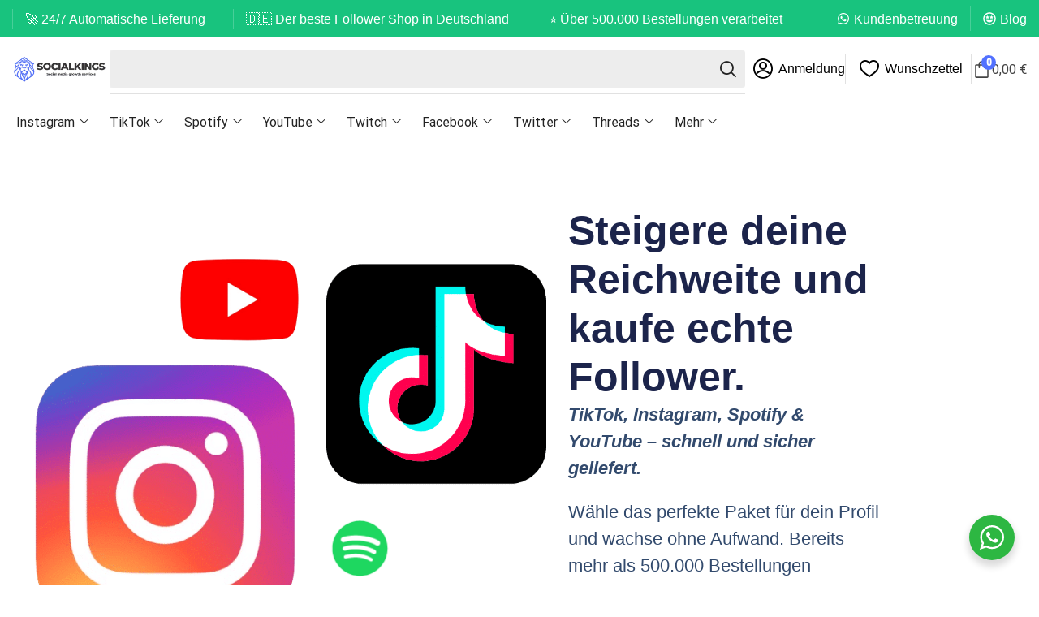

--- FILE ---
content_type: text/html; charset=UTF-8
request_url: https://socialkings.online/de/
body_size: 45169
content:

<!DOCTYPE html>
<html dir="ltr" lang="de-DE" prefix="og: https://ogp.me/ns#" >
<head>
	<meta charset="UTF-8" />
	<meta name="viewport" content="width=device-width, initial-scale=1.0"/>
	<title>SocialKings home → Social Kings Grow your following</title>
<link rel="alternate" hreflang="nl" href="https://socialkings.online/nl/" />
<link rel="alternate" hreflang="fr" href="https://socialkings.online/fr/" />
<link rel="alternate" hreflang="de" href="https://socialkings.online/de/" />
<link rel="alternate" hreflang="it" href="https://socialkings.online/it/" />
<link rel="alternate" hreflang="pl" href="https://socialkings.online/pl/" />
<link rel="alternate" hreflang="sv" href="https://socialkings.online/sv/" />
<link rel="alternate" hreflang="hr" href="https://socialkings.online/hr/" />
<link rel="alternate" hreflang="en" href="https://socialkings.online/en/" />
<link rel="alternate" hreflang="pt-br" href="https://socialkings.online/pt-br/" />
<link rel="alternate" hreflang="sq" href="https://socialkings.online/sq/" />
<link rel="alternate" hreflang="es" href="https://socialkings.online/es/" />
<link rel="alternate" hreflang="x-default" href="https://socialkings.online/nl/" />

		<!-- All in One SEO Pro 4.9.3 - aioseo.com -->
	<meta name="description" content="The Next generation Innovation That Drives EmotionChanged The World Get instant alerts for anyone who approaches, evenif they don’t press the headphone. Buy now - $320 Apple Music 1 product Audiomack 6 products Auto Services 1 product Bestelling 5 products Clubhouse 1 product Deezer 2 products Product name Gewaardeerd 5 op 5 gebaseerd op 1 klantbeoordeling Product name" />
	<meta name="robots" content="max-image-preview:large" />
	<link rel="canonical" href="https://socialkings.online/de/" />
	<meta name="generator" content="All in One SEO Pro (AIOSEO) 4.9.3" />
		<meta property="og:locale" content="de_DE" />
		<meta property="og:site_name" content="Social Kings Grow your following → Boost your Social Network" />
		<meta property="og:type" content="article" />
		<meta property="og:title" content="SocialKings home → Social Kings Grow your following" />
		<meta property="og:description" content="The Next generation Innovation That Drives EmotionChanged The World Get instant alerts for anyone who approaches, evenif they don’t press the headphone. Buy now - $320 Apple Music 1 product Audiomack 6 products Auto Services 1 product Bestelling 5 products Clubhouse 1 product Deezer 2 products Product name Gewaardeerd 5 op 5 gebaseerd op 1 klantbeoordeling Product name" />
		<meta property="og:url" content="https://socialkings.online/de/" />
		<meta property="article:published_time" content="2023-05-30T16:37:44+00:00" />
		<meta property="article:modified_time" content="2025-08-22T06:20:04+00:00" />
		<meta name="twitter:card" content="summary" />
		<meta name="twitter:title" content="SocialKings home → Social Kings Grow your following" />
		<meta name="twitter:description" content="The Next generation Innovation That Drives EmotionChanged The World Get instant alerts for anyone who approaches, evenif they don’t press the headphone. Buy now - $320 Apple Music 1 product Audiomack 6 products Auto Services 1 product Bestelling 5 products Clubhouse 1 product Deezer 2 products Product name Gewaardeerd 5 op 5 gebaseerd op 1 klantbeoordeling Product name" />
		<script type="application/ld+json" class="aioseo-schema">
			{"@context":"https:\/\/schema.org","@graph":[{"@type":"BreadcrumbList","@id":"https:\/\/socialkings.online\/de\/#breadcrumblist","itemListElement":[{"@type":"ListItem","@id":"https:\/\/socialkings.online\/de\/#listItem","position":1,"name":"Home"}]},{"@type":"LocalBusiness","@id":"https:\/\/socialkings.online\/de\/#localbusiness","name":"Social Kings Grow your following","brand":{"@id":"https:\/\/socialkings.online\/de\/#organization"},"url":"https:\/\/socialkings.online\/de\/","image":"https:\/\/socialkings.online\/wp-content\/uploads\/2023\/05\/logo-new-purple.png","logo":"https:\/\/socialkings.online\/de\/#logo","telephone":"+31642021479","openingHoursSpecification":[{"@type":"OpeningHoursSpecification","dayOfWeek":["https:\/\/schema.org\/Monday"],"opens":"09:00","closes":"17:00"},{"@type":"OpeningHoursSpecification","dayOfWeek":["https:\/\/schema.org\/Tuesday"],"opens":"09:00","closes":"17:00"},{"@type":"OpeningHoursSpecification","dayOfWeek":["https:\/\/schema.org\/Wednesday"],"opens":"09:00","closes":"17:00"},{"@type":"OpeningHoursSpecification","dayOfWeek":["https:\/\/schema.org\/Thursday"],"opens":"09:00","closes":"17:00"},{"@type":"OpeningHoursSpecification","dayOfWeek":["https:\/\/schema.org\/Friday"],"opens":"09:00","closes":"17:00"},{"@type":"OpeningHoursSpecification","dayOfWeek":["https:\/\/schema.org\/Saturday"],"opens":"09:00","closes":"17:00"},{"@type":"OpeningHoursSpecification","dayOfWeek":["https:\/\/schema.org\/Sunday"],"opens":"09:00","closes":"17:00"}]},{"@type":"Organization","@id":"https:\/\/socialkings.online\/de\/#organization","name":"Social Kings Grow your following","description":"Boost your Social Network","url":"https:\/\/socialkings.online\/de\/","telephone":"+31642021479","logo":{"@type":"ImageObject","url":"https:\/\/socialkings.online\/wp-content\/uploads\/2023\/05\/logo-new-purple.png","@id":"https:\/\/socialkings.online\/de\/#organizationLogo","width":550,"height":150},"image":{"@id":"https:\/\/socialkings.online\/de\/#organizationLogo"}},{"@type":"WebPage","@id":"https:\/\/socialkings.online\/de\/#webpage","url":"https:\/\/socialkings.online\/de\/","name":"SocialKings home \u2192 Social Kings Grow your following","description":"The Next generation Innovation That Drives EmotionChanged The World Get instant alerts for anyone who approaches, evenif they don\u2019t press the headphone. Buy now - $320 Apple Music 1 product Audiomack 6 products Auto Services 1 product Bestelling 5 products Clubhouse 1 product Deezer 2 products Product name Gewaardeerd 5 op 5 gebaseerd op 1 klantbeoordeling Product name","inLanguage":"de-DE","isPartOf":{"@id":"https:\/\/socialkings.online\/de\/#website"},"breadcrumb":{"@id":"https:\/\/socialkings.online\/de\/#breadcrumblist"},"datePublished":"2023-05-30T16:37:44+00:00","dateModified":"2025-08-22T06:20:04+00:00"},{"@type":"WebSite","@id":"https:\/\/socialkings.online\/de\/#website","url":"https:\/\/socialkings.online\/de\/","name":"Social Kings Grow your following","description":"Boost your Social Network","inLanguage":"de-DE","publisher":{"@id":"https:\/\/socialkings.online\/de\/#organization"}}]}
		</script>
		<!-- All in One SEO Pro -->

<meta property="og:site_name" content="Social Kings Grow your following" />
   <meta name="description" content="Boost your Social Network" />
    <meta property="og:url" content="https://socialkings.online/de/" />
 <meta property="og:type" content="website" />
 <link rel="alternate" type="application/rss+xml" title="Social Kings Grow your following &raquo; Feed" href="https://socialkings.online/de/feed/" />
<link rel="alternate" type="application/rss+xml" title="Social Kings Grow your following &raquo; Kommentar-Feed" href="https://socialkings.online/de/comments/feed/" />
<style id='wp-img-auto-sizes-contain-inline-css' type='text/css'>
img:is([sizes=auto i],[sizes^="auto," i]){contain-intrinsic-size:3000px 1500px}
/*# sourceURL=wp-img-auto-sizes-contain-inline-css */
</style>
<style id='classic-theme-styles-inline-css' type='text/css'>
/*! This file is auto-generated */
.wp-block-button__link{color:#fff;background-color:#32373c;border-radius:9999px;box-shadow:none;text-decoration:none;padding:calc(.667em + 2px) calc(1.333em + 2px);font-size:1.125em}.wp-block-file__button{background:#32373c;color:#fff;text-decoration:none}
/*# sourceURL=/wp-includes/css/classic-themes.min.css */
</style>
<link rel='stylesheet' id='nta-css-popup-css' href='https://socialkings.online/wp-content/plugins/whatsapp-for-wordpress/assets/dist/css/style.css?ver=6.9' type='text/css' media='all' />
<link rel='stylesheet' id='wcml-dropdown-0-css' href='//socialkings.online/wp-content/plugins/woocommerce-multilingual/templates/currency-switchers/legacy-dropdown/style.css?ver=5.5.1.1' type='text/css' media='all' />
<style id='woocommerce-inline-inline-css' type='text/css'>
.woocommerce form .form-row .required { visibility: visible; }
/*# sourceURL=woocommerce-inline-inline-css */
</style>
<link rel='stylesheet' id='wpml-legacy-horizontal-list-0-css' href='https://socialkings.online/wp-content/plugins/sitepress-multilingual-cms/templates/language-switchers/legacy-list-horizontal/style.min.css?ver=1' type='text/css' media='all' />
<style id='wpml-legacy-horizontal-list-0-inline-css' type='text/css'>
.wpml-ls-statics-footer a, .wpml-ls-statics-footer .wpml-ls-sub-menu a, .wpml-ls-statics-footer .wpml-ls-sub-menu a:link, .wpml-ls-statics-footer li:not(.wpml-ls-current-language) .wpml-ls-link, .wpml-ls-statics-footer li:not(.wpml-ls-current-language) .wpml-ls-link:link {color:#444444;background-color:#ffffff;}.wpml-ls-statics-footer .wpml-ls-sub-menu a:hover,.wpml-ls-statics-footer .wpml-ls-sub-menu a:focus, .wpml-ls-statics-footer .wpml-ls-sub-menu a:link:hover, .wpml-ls-statics-footer .wpml-ls-sub-menu a:link:focus {color:#000000;background-color:#eeeeee;}.wpml-ls-statics-footer .wpml-ls-current-language > a {color:#444444;background-color:#ffffff;}.wpml-ls-statics-footer .wpml-ls-current-language:hover>a, .wpml-ls-statics-footer .wpml-ls-current-language>a:focus {color:#000000;background-color:#eeeeee;}
/*# sourceURL=wpml-legacy-horizontal-list-0-inline-css */
</style>
<link rel='stylesheet' id='woo-variation-swatches-css' href='https://socialkings.online/wp-content/plugins/woo-variation-swatches/assets/css/frontend.min.css?ver=1757780153' type='text/css' media='all' />
<style id='woo-variation-swatches-inline-css' type='text/css'>
:root {
--wvs-tick:url("data:image/svg+xml;utf8,%3Csvg filter='drop-shadow(0px 0px 2px rgb(0 0 0 / .8))' xmlns='http://www.w3.org/2000/svg'  viewBox='0 0 30 30'%3E%3Cpath fill='none' stroke='%23e2e2e2' stroke-linecap='round' stroke-linejoin='round' stroke-width='4' d='M4 16L11 23 27 7'/%3E%3C/svg%3E");

--wvs-cross:url("data:image/svg+xml;utf8,%3Csvg filter='drop-shadow(0px 0px 5px rgb(255 255 255 / .6))' xmlns='http://www.w3.org/2000/svg' width='72px' height='72px' viewBox='0 0 24 24'%3E%3Cpath fill='none' stroke='%23ff5959' stroke-linecap='round' stroke-width='0.6' d='M5 5L19 19M19 5L5 19'/%3E%3C/svg%3E");
--wvs-single-product-item-width:50px;
--wvs-single-product-item-height:40px;
--wvs-single-product-item-font-size:16px}
/*# sourceURL=woo-variation-swatches-inline-css */
</style>
<link rel='stylesheet' id='brands-styles-css' href='https://socialkings.online/wp-content/plugins/woocommerce/assets/css/brands.css?ver=10.3.7' type='text/css' media='all' />
<link rel='stylesheet' id='etheme-parent-style-css' href='https://socialkings.online/wp-content/themes/xstore/xstore.css?ver=0.0.1' type='text/css' media='all' />
<link rel='stylesheet' id='elementor-frontend-css' href='https://socialkings.online/wp-content/plugins/elementor/assets/css/frontend.min.css?ver=3.32.3' type='text/css' media='all' />
<link rel='stylesheet' id='etheme-elementor-all-widgets-style-css' href='https://socialkings.online/wp-content/themes/xstore/css/elementor-all-widgets.css?ver=0.0.1' type='text/css' media='all' />
<link rel='stylesheet' id='etheme-general-all-style-css' href='https://socialkings.online/wp-content/themes/xstore/css/general-all.css?ver=0.0.1' type='text/css' media='all' />
<link rel='stylesheet' id='widget-image-css' href='https://socialkings.online/wp-content/plugins/elementor/assets/css/widget-image.min.css?ver=3.32.3' type='text/css' media='all' />
<link rel='stylesheet' id='etheme-woocommerce-all-style-css' href='https://socialkings.online/wp-content/themes/xstore/css/woocommerce-all.css?ver=0.0.1' type='text/css' media='all' />
<link rel='stylesheet' id='e-sticky-css' href='https://socialkings.online/wp-content/plugins/elementor-pro/assets/css/modules/sticky.min.css?ver=3.32.2' type='text/css' media='all' />
<link rel='stylesheet' id='widget-heading-css' href='https://socialkings.online/wp-content/plugins/elementor/assets/css/widget-heading.min.css?ver=3.32.3' type='text/css' media='all' />
<link rel='stylesheet' id='e-animation-fadeInUp-css' href='https://socialkings.online/wp-content/plugins/elementor/assets/lib/animations/styles/fadeInUp.min.css?ver=3.32.3' type='text/css' media='all' />
<link rel='stylesheet' id='widget-icon-box-css' href='https://socialkings.online/wp-content/plugins/elementor/assets/css/widget-icon-box.min.css?ver=3.32.3' type='text/css' media='all' />
<link rel='stylesheet' id='e-animation-fadeInDown-css' href='https://socialkings.online/wp-content/plugins/elementor/assets/lib/animations/styles/fadeInDown.min.css?ver=3.32.3' type='text/css' media='all' />
<link rel='stylesheet' id='widget-woocommerce-products-css' href='https://socialkings.online/wp-content/plugins/elementor-pro/assets/css/widget-woocommerce-products.min.css?ver=3.32.2' type='text/css' media='all' />
<link rel='stylesheet' id='widget-spacer-css' href='https://socialkings.online/wp-content/plugins/elementor/assets/css/widget-spacer.min.css?ver=3.32.3' type='text/css' media='all' />
<link rel='stylesheet' id='widget-image-box-css' href='https://socialkings.online/wp-content/plugins/elementor/assets/css/widget-image-box.min.css?ver=3.32.3' type='text/css' media='all' />
<link rel='stylesheet' id='widget-divider-css' href='https://socialkings.online/wp-content/plugins/elementor/assets/css/widget-divider.min.css?ver=3.32.3' type='text/css' media='all' />
<link rel='stylesheet' id='widget-posts-css' href='https://socialkings.online/wp-content/plugins/elementor-pro/assets/css/widget-posts.min.css?ver=3.32.2' type='text/css' media='all' />
<link rel='stylesheet' id='e-animation-shrink-css' href='https://socialkings.online/wp-content/plugins/elementor/assets/lib/animations/styles/e-animation-shrink.min.css?ver=3.32.3' type='text/css' media='all' />
<link rel='stylesheet' id='swiper-css' href='https://socialkings.online/wp-content/plugins/elementor/assets/lib/swiper/v8/css/swiper.min.css?ver=8.4.5' type='text/css' media='all' />
<link rel='stylesheet' id='e-swiper-css' href='https://socialkings.online/wp-content/plugins/elementor/assets/css/conditionals/e-swiper.min.css?ver=3.32.3' type='text/css' media='all' />
<link rel='stylesheet' id='widget-image-carousel-css' href='https://socialkings.online/wp-content/plugins/elementor/assets/css/widget-image-carousel.min.css?ver=3.32.3' type='text/css' media='all' />
<link rel='stylesheet' id='widget-toggle-css' href='https://socialkings.online/wp-content/plugins/elementor/assets/css/widget-toggle.min.css?ver=3.32.3' type='text/css' media='all' />
<link rel='stylesheet' id='elementor-post-32-css' href='https://socialkings.online/wp-content/uploads/elementor/css/post-32.css?ver=1768366737' type='text/css' media='all' />
<link rel='stylesheet' id='elementor-nav-menu-css' href='https://socialkings.online/wp-content/plugins/elementor-pro/assets/css/widget-nav-menu.min.css?ver=6.9' type='text/css' media='all' />
<link rel='stylesheet' id='e-animation-fadeIn-css' href='https://socialkings.online/wp-content/plugins/elementor/assets/lib/animations/styles/fadeIn.min.css?ver=3.32.3' type='text/css' media='all' />
<link rel='stylesheet' id='elementor-post-88667-css' href='https://socialkings.online/wp-content/uploads/elementor/css/post-88667.css?ver=1768367766' type='text/css' media='all' />
<link rel='stylesheet' id='elementor-post-178805-css' href='https://socialkings.online/wp-content/uploads/elementor/css/post-178805.css?ver=1768367044' type='text/css' media='all' />
<link rel='stylesheet' id='elementor-post-87884-css' href='https://socialkings.online/wp-content/uploads/elementor/css/post-87884.css?ver=1768367044' type='text/css' media='all' />
<link rel='stylesheet' id='elementor-post-7708-css' href='https://socialkings.online/wp-content/uploads/elementor/css/post-7708.css?ver=1768367781' type='text/css' media='all' />
<link rel='stylesheet' id='mollie-applepaydirect-css' href='https://socialkings.online/wp-content/plugins/mollie-payments-for-woocommerce/public/css/mollie-applepaydirect.min.css?ver=1762186934' type='text/css' media='screen' />
<link rel='stylesheet' id='fkcart-style-css' href='https://socialkings.online/wp-content/plugins/cart-for-woocommerce/assets/css/style.min.css?ver=1.9.1' type='text/css' media='all' />
<style id='fkcart-style-inline-css' type='text/css'>

		:root {
			--fkcart-primary-bg-color: #5271ff;
			--fkcart-primary-font-color: #ffffff;
			--fkcart-primary-text-color: #24272d;
			--fkcart-secondary-text-color: #24272dbe;
			--fkcart-strike-through-price-text-color: #24272d;
			--fkcart-saving-text-price-color: #5BA238;
			--fkcart-coupon-text-price-color: #5BA238;
			--fkcart-accent-color: #0170b9;
			--fkcart-border-color: #eaeaec;
			--fkcart-error-color: #B00C0C;
			--fkcart-error-bg-color: #FFF0F0;
			--fkcart-reward-color: #f1b51e;
			
			--fkcart-progress-bar-icon-color: #353030;
			--fkcart-progress-bar-active-icon-color: #ffffff;
			--fkcart-progress-bar-bg-color-active-icon: #2DA815;
			--fkcart-progress-bar-active-color: #2DA815;
			
			--fkcart-bg-color: #ffffff;
			--fkcart-slider-desktop-width: 420px;
			--fkcart-slider-mobile-width: 100%;
			--fkcart-animation-duration: 0.4s;
			--fkcart-panel-color:#E6F1F7;
			--fkcart-color-black: #000000;
			--fkcart-success-color: #5BA238;
			--fkcart-success-bg-color: #EFF6EB;
			--fkcart-toggle-bg-color: #ffffff;
			--fkcart-toggle-icon-color: #353030;
			--fkcart-toggle-count-bg-color: #5271ff;
			--fkcart-toggle-count-font-color: #ffffff;
			--fkcart-progressbar-active-color: #23c07a;
			
			--fkcart-toggle-border-radius: 50%;
			--fkcart-toggle-size: 30;
			--fkcart-border-radius: 3px; 
			--fkcart-menu-icon-size: 25px;
			--fkcart-menu-text-size: 16px;
		}
            :root {
                --fkcart-spl-addon-special-addon-image-width: 48px;
                --fkcart-spl-addon-special-addon-image-height: 48px;
                --fkcart-spl-addon-toggle-color: #24272d;
                --fkcart-spl-addon-bg-color: #ffffff;
                --fkcart-spl-addon-heading-color: #24272d;
                --fkcart-spl-addon-description-color: #24272d;
            }
/*# sourceURL=fkcart-style-inline-css */
</style>
<style id='xstore-icons-font-inline-css' type='text/css'>
@font-face {
				  font-family: 'xstore-icons';
				  src:
				    url('https://socialkings.online/wp-content/themes/xstore/fonts/xstore-icons-bold.ttf') format('truetype'),
				    url('https://socialkings.online/wp-content/themes/xstore/fonts/xstore-icons-bold.woff2') format('woff2'),
				    url('https://socialkings.online/wp-content/themes/xstore/fonts/xstore-icons-bold.woff') format('woff'),
				    url('https://socialkings.online/wp-content/themes/xstore/fonts/xstore-icons-bold.svg#xstore-icons') format('svg');
				  font-weight: normal;
				  font-style: normal;
				  font-display: swap;
				}
/*# sourceURL=xstore-icons-font-inline-css */
</style>
<link rel='stylesheet' id='xstore-kirki-styles-css' href='https://socialkings.online/wp-content/uploads/xstore/kirki-styles.css?ver=1761058681450' type='text/css' media='all' />
<link rel='stylesheet' id='child-style-css' href='https://socialkings.online/wp-content/themes/xstore-child/style.css?ver=0.0.1' type='text/css' media='all' />
<script type="text/template" id="tmpl-variation-template">
	<div class="woocommerce-variation-description">{{{ data.variation.variation_description }}}</div>
	<div class="woocommerce-variation-price">{{{ data.variation.price_html }}}</div>
	<div class="woocommerce-variation-availability">{{{ data.variation.availability_html }}}</div>
</script>
<script type="text/template" id="tmpl-unavailable-variation-template">
	<p role="alert">Dieses Produkt ist leider nicht verfügbar. Bitte wähle eine andere Kombination.</p>
</script>
<script type="text/javascript" id="wpml-cookie-js-extra">
/* <![CDATA[ */
var wpml_cookies = {"wp-wpml_current_language":{"value":"de","expires":1,"path":"/"}};
var wpml_cookies = {"wp-wpml_current_language":{"value":"de","expires":1,"path":"/"}};
//# sourceURL=wpml-cookie-js-extra
/* ]]> */
</script>
<script type="text/javascript" src="https://socialkings.online/wp-content/plugins/sitepress-multilingual-cms/res/js/cookies/language-cookie.js?ver=476000" id="wpml-cookie-js" defer="defer" data-wp-strategy="defer"></script>
<script type="text/javascript" id="wfco-utm-tracking-js-extra">
/* <![CDATA[ */
var wffnUtm = {"utc_offset":"0","site_url":"https://socialkings.online","genericParamEvents":"{\"user_roles\":\"guest\",\"plugin\":\"Funnel Builder\"}","cookieKeys":["flt","timezone","is_mobile","browser","fbclid","gclid","referrer","fl_url","utm_source","utm_medium","utm_campaign","utm_term","utm_content"],"excludeDomain":["paypal.com","klarna.com","quickpay.net"]};
//# sourceURL=wfco-utm-tracking-js-extra
/* ]]> */
</script>
<script type="text/javascript" src="https://socialkings.online/wp-content/plugins/funnel-builder/woofunnels/assets/js/utm-tracker.min.js?ver=1.10.12.67" id="wfco-utm-tracking-js" defer="defer" data-wp-strategy="defer"></script>
<script type="text/javascript" src="https://socialkings.online/wp-includes/js/jquery/jquery.min.js?ver=3.7.1" id="jquery-core-js"></script>
<script type="text/javascript" src="https://socialkings.online/wp-content/plugins/woocommerce/assets/js/jquery-blockui/jquery.blockUI.min.js?ver=2.7.0-wc.10.3.7" id="wc-jquery-blockui-js" data-wp-strategy="defer"></script>
<script type="text/javascript" id="wc-add-to-cart-js-extra">
/* <![CDATA[ */
var wc_add_to_cart_params = {"ajax_url":"/wp-admin/admin-ajax.php?lang=de","wc_ajax_url":"/de/?wc-ajax=%%endpoint%%","i18n_view_cart":"Warenkorb anzeigen","cart_url":"https://socialkings.online/de/warenkorb/","is_cart":"","cart_redirect_after_add":"no"};
//# sourceURL=wc-add-to-cart-js-extra
/* ]]> */
</script>
<script type="text/javascript" src="https://socialkings.online/wp-content/plugins/woocommerce/assets/js/frontend/add-to-cart.min.js?ver=10.3.7" id="wc-add-to-cart-js" defer="defer" data-wp-strategy="defer"></script>
<script type="text/javascript" src="https://socialkings.online/wp-content/plugins/woocommerce/assets/js/js-cookie/js.cookie.min.js?ver=2.1.4-wc.10.3.7" id="wc-js-cookie-js" defer="defer" data-wp-strategy="defer"></script>
<script type="text/javascript" id="woocommerce-js-extra">
/* <![CDATA[ */
var woocommerce_params = {"ajax_url":"/wp-admin/admin-ajax.php?lang=de","wc_ajax_url":"/de/?wc-ajax=%%endpoint%%","i18n_password_show":"Passwort anzeigen","i18n_password_hide":"Passwort ausblenden"};
//# sourceURL=woocommerce-js-extra
/* ]]> */
</script>
<script type="text/javascript" src="https://socialkings.online/wp-content/plugins/woocommerce/assets/js/frontend/woocommerce.min.js?ver=10.3.7" id="woocommerce-js" defer="defer" data-wp-strategy="defer"></script>
<script type="text/javascript" src="https://socialkings.online/wp-includes/js/underscore.min.js?ver=1.13.7" id="underscore-js"></script>
<script type="text/javascript" id="wp-util-js-extra">
/* <![CDATA[ */
var _wpUtilSettings = {"ajax":{"url":"/wp-admin/admin-ajax.php"}};
//# sourceURL=wp-util-js-extra
/* ]]> */
</script>
<script type="text/javascript" src="https://socialkings.online/wp-includes/js/wp-util.min.js?ver=6.9" id="wp-util-js"></script>
<script type="text/javascript" id="wffn-tracking-js-extra">
/* <![CDATA[ */
var wffnTracking = {"pixel":{"id":"","settings":{"page_view":""},"data":[],"conversion_api":false,"fb_advanced":[]},"ga":{"id":"G-5FBJ4QC64H","settings":{"page_view":"1"},"data":[]},"gad":{"id":"AW-16954240229","labels":"","settings":{"page_view":"1"},"data":[]},"tiktok":{"id":"","settings":{"page_view":""},"data":[],"advanced":[]},"pint":{"id":"","settings":{"page_view":""},"data":[]},"snapchat":{"id":"","settings":{"page_view":"","user_email":""},"data":[]},"ajax_endpoint":"https://socialkings.online/wp-admin/admin-ajax.php","restUrl":"https://socialkings.online/de/wp-json/wffn/front","pending_events":[],"is_ajax_mode":"1","should_render":"1","is_delay":"0"};
//# sourceURL=wffn-tracking-js-extra
/* ]]> */
</script>
<script type="text/javascript" src="https://socialkings.online/wp-content/plugins/funnel-builder/assets/live/js/tracks.min.js?ver=3.12.0" id="wffn-tracking-js" defer="defer" data-wp-strategy="defer"></script>
<script type="text/javascript" id="wc-single-product-js-extra">
/* <![CDATA[ */
var wc_single_product_params = {"i18n_required_rating_text":"Bitte w\u00e4hle eine Bewertung","i18n_rating_options":["1 von 5\u00a0Sternen","2 von 5\u00a0Sternen","3 von 5\u00a0Sternen","4 von 5\u00a0Sternen","5 von 5\u00a0Sternen"],"i18n_product_gallery_trigger_text":"Bildergalerie im Vollbildmodus anzeigen","review_rating_required":"yes","flexslider":{"rtl":false,"animation":"slide","smoothHeight":true,"directionNav":false,"controlNav":"thumbnails","slideshow":false,"animationSpeed":500,"animationLoop":false,"allowOneSlide":false},"zoom_enabled":"1","zoom_options":[],"photoswipe_enabled":"","photoswipe_options":{"shareEl":false,"closeOnScroll":false,"history":false,"hideAnimationDuration":0,"showAnimationDuration":0},"flexslider_enabled":""};
//# sourceURL=wc-single-product-js-extra
/* ]]> */
</script>
<script type="text/javascript" src="https://socialkings.online/wp-content/plugins/woocommerce/assets/js/frontend/single-product.min.js?ver=10.3.7" id="wc-single-product-js" defer="defer" data-wp-strategy="defer"></script>
<script type="text/javascript" id="wc-add-to-cart-variation-js-extra">
/* <![CDATA[ */
var wc_add_to_cart_variation_params = {"wc_ajax_url":"/de/?wc-ajax=%%endpoint%%","i18n_no_matching_variations_text":"Es entsprechen leider keine Produkte deiner Auswahl. Bitte w\u00e4hle eine andere Kombination.","i18n_make_a_selection_text":"Bitte w\u00e4hle die Produktoptionen, bevor du den Artikel in den Warenkorb legst.","i18n_unavailable_text":"Dieses Produkt ist leider nicht verf\u00fcgbar. Bitte w\u00e4hle eine andere Kombination.","i18n_reset_alert_text":"Deine Auswahl wurde zur\u00fcckgesetzt. Bitte w\u00e4hle Produktoptionen aus, bevor du den Artikel in den Warenkorb legst."};
//# sourceURL=wc-add-to-cart-variation-js-extra
/* ]]> */
</script>
<script type="text/javascript" src="https://socialkings.online/wp-content/plugins/woocommerce/assets/js/frontend/add-to-cart-variation.min.js?ver=10.3.7" id="wc-add-to-cart-variation-js" defer="defer" data-wp-strategy="defer"></script>
<link rel="https://api.w.org/" href="https://socialkings.online/de/wp-json/" /><link rel="alternate" title="JSON" type="application/json" href="https://socialkings.online/de/wp-json/wp/v2/pages/88667" /><link rel="EditURI" type="application/rsd+xml" title="RSD" href="https://socialkings.online/xmlrpc.php?rsd" />
<meta name="generator" content="WordPress 6.9" />
<meta name="generator" content="WooCommerce 10.3.7" />
<link rel='shortlink' href='https://socialkings.online/de/' />
<meta name="generator" content="WPML ver:4.7.6 stt:48,22,37,1,4,3,27,40,42,2,50;" />
			<link rel="prefetch" as="font" href="https://socialkings.online/wp-content/themes/xstore/fonts/xstore-icons-bold.woff?v=9.6" type="font/woff">
					<link rel="prefetch" as="font" href="https://socialkings.online/wp-content/themes/xstore/fonts/xstore-icons-bold.woff2?v=9.6" type="font/woff2">
			<noscript><style>.woocommerce-product-gallery{ opacity: 1 !important; }</style></noscript>
	<meta name="generator" content="Elementor 3.32.3; features: e_font_icon_svg, additional_custom_breakpoints; settings: css_print_method-external, google_font-disabled, font_display-auto">

<meta name="google-site-verification" content="0qD0Tu5dnIqMKc7S-GMdkCTinb6w5-3gg7Nf2QnG948" />
<script async src="https://rum.corewebvitals.io/cwv/68e00b3c28929c91ba0f2fb1.js"></script>
			<style>
				.e-con.e-parent:nth-of-type(n+4):not(.e-lazyloaded):not(.e-no-lazyload),
				.e-con.e-parent:nth-of-type(n+4):not(.e-lazyloaded):not(.e-no-lazyload) * {
					background-image: none !important;
				}
				@media screen and (max-height: 1024px) {
					.e-con.e-parent:nth-of-type(n+3):not(.e-lazyloaded):not(.e-no-lazyload),
					.e-con.e-parent:nth-of-type(n+3):not(.e-lazyloaded):not(.e-no-lazyload) * {
						background-image: none !important;
					}
				}
				@media screen and (max-height: 640px) {
					.e-con.e-parent:nth-of-type(n+2):not(.e-lazyloaded):not(.e-no-lazyload),
					.e-con.e-parent:nth-of-type(n+2):not(.e-lazyloaded):not(.e-no-lazyload) * {
						background-image: none !important;
					}
				}
			</style>
			<link rel="icon" href="https://socialkings.online/wp-content/uploads/2023/05/cropped-favicon-purple-50x50.png" sizes="32x32" />
<link rel="icon" href="https://socialkings.online/wp-content/uploads/2023/05/cropped-favicon-purple-300x300.png" sizes="192x192" />
<link rel="apple-touch-icon" href="https://socialkings.online/wp-content/uploads/2023/05/cropped-favicon-purple-300x300.png" />
<meta name="msapplication-TileImage" content="https://socialkings.online/wp-content/uploads/2023/05/cropped-favicon-purple-300x300.png" />
		<style type="text/css" id="wp-custom-css">
			.select2.select2-container--default .select2-selection--single, select {
    padding: 0 1.9em 0 1em;
	min-width: 400px;
    cursor: pointer;
    color: var(--et_main-color);
    height: 3.6419999999999995rem;
    line-height: 2.642rem;
    max-width: 100%;
    display: block;
    overflow: hidden;
    white-space: nowrap;
    text-overflow: ellipsis;
    text-align: start;
    position: relative;
    border: 1px solid var(--et_inputs-border-color,var(--et_border-color));
    border-radius: 8px;
    -webkit-appearance: none;
    -moz-appearance: none;
    background-color: var(--et_inputs-bg-color,var(--et_white-2-light-dark));
    background-position: calc(100% - 12px) 50%;
    background-repeat: no-repeat;
    background-image: var(--et_select-arrow-closed);
    background-size: 10px;
}

input.dokan-form-control, input[type=email], input[type=number], input[type=password], input[type=search], input[type=tel], input[type=text], input[type=url] {
    height: 3.6419999999999995rem;
    lin: ;
	min-width: 400px;
    padding: 0 1.07em;
    ding: 0 1.07em;
    -webkit-appearance: none;
	margin-bottom: 20px;
}


div.quantity, td.quantity {
 
    visibility: hidden;
	max-width: 1px;
	
	}

.etheme-advanced-headline-mask {
    -webkit-background-clip: text;
    -webkit-text-fill-color: black;
}

body, body.yith-woocompare-popup {
    font-family: Roboto, sans-serif;
    font-size: 16px;
    font-weight: 400;
    line-height: 1.6;
    color: #444444;
}


p a {
    color: #33BE67;
}


.single-product .et-woocommerce-tab {
    background-color: #fff !important;
    /* font-weight: 500; */
    padding: 0 0px; 
}

.woo-variation-swatches .variable-items-wrapper .variable-item:not(.radio-variable-item).button-variable-item.selected:not(.no-stock) {
    background-color: var(--wvs-selected-item-background-color, #000);
    color: var(--wvs-selected-item-text-color, #fff);
;
	
}

/* WooCommerce/XStore product description containers */
.woocommerce-Tabs-panel--description,
.woocommerce div.product .woocommerce-tabs .panel,
.single-product .product-content .summary ~ * { /* fallback catch-all below the summary */
  content-visibility: auto;
  contain-intrinsic-size: 1000px; /* rough placeholder height to avoid jank; it's below-the-fold so CLS risk is tiny */
}

/* If you keep tabs/accordions, make each hidden panel cheap */
.woocommerce-tabs .panel:not(.active),
.elementor-tab-content:not(.elementor-active) {
  content-visibility: auto;
  contain-intrinsic-size: 600px;
}

.etheme-search-placeholder-text {
    visibility: hidden;
}
.etheme-search input:focus + .etheme-search-placeholder-text {
    visibility: visible;
}

.woocommerce-review-link {
  content-visibility: auto; /* Hint: not critical at load */
}

.woocommerce-review-link {
  font-size: 0.001px; /* fake small size for metrics only */
  transform: scale(1000); /* scale visually back */
}
		</style>
		<style id="kirki-inline-styles"></style><style type="text/css" class="et_custom-css">.onsale{width:4em;height:2em;line-height:1.2}.btn-checkout:hover,.btn-view-wishlist:hover{opacity:1 !important}.et_element-top-level>a{font-weight:500}.page-heading .a-center{border-top:1px solid #E6E6E6;padding-top:15px}.woocommerce-account .page-heading .a-center,.woocommerce-wishlist .page-heading .a-center{border-top:none;padding:0}.btn>a,.btn,.button,.single-post .form-submit input[type="submit"],.products-grid .product-details .button:not(.compare),.et-quick-view-wrapper form.cart .button,.swiper-slide .content-product .product-details .button,.actions .btn,.woocommerce table.wishlist_table td.product-add-to-cart a,.form-submit input[type="submit"],.popup-added-to-cart .product-section-02 a{font-weight:bold;font-size:16px;text-transform:none}.single-product-builder .single_add_to_cart_button{font-weight:700}.read-more:before{width:100%}.read-more:after{opacity:1;right:-20px}.product-view-default .footer-product .show-quickly{border-radius:20px}.my_account_orders td .button{border:none}.single-post .wp-picture img,article.blog-post .wp-picture.blog-hover-zoom{border-radius:20px}.single-product .sidebar .sidebar-widget,.single-post .sidebar .sidebar-widget:not(.etheme_widget_satick_block){border:1px solid #E5E5E5;border-radius:20px;padding:35px;margin-bottom:20px}.sidebar-widget .widget-title,.sidebar-widget li a,.sidebar-widget ul.menu>li>a{font-size:1.28rem}.onsale,textarea,textarea.form-control{border-radius:20px}.coupon input[type=text]{border-radius:20px}.coupon input[type=submit]{border-radius:0 20px 20px 0 !important}.woocommerce-product-gallery.images-wrapper,.thumbnails-list .swiper-slide a{border:1px solid #E5E5E5;border-radius:20px;padding:5px}.single-product-sidebar{margin-top:1vw !important}.single-product .et-woocommerce-tab.active{background:#2A74ED;border-radius:100px}.single-product .et-woocommerce-tab{color:#999;font-weight:500;padding:0 25px}.woocommerce-tabs.horizontal .wc-tabs{padding-bottom:15px}.etheme-sticky-cart .sticky_product_title,.etheme-sticky-cart .single_add_to_cart_button.button{font-size:100%}@media only screen and (min-width:321px){.content-product{border:1px solid #E5E5E5;border-radius:20px;padding:5px}.single-product-builder .content-product .product-details,.content-product .product-details{padding-bottom:15px}}#customer_login>div,.cart-collaterals,.order-review{border-radius:15px}body:not([data-elementor-device-mode]){--etheme-element-loader-display:none;--etheme-element-loading-opacity:1;--etheme-element-loading-visibility:visible}@media (min-width:993px){.carousel-area.products-slider{padding:20px 10px}.carousel-area .product-slide .content-product{transition:all .2s linear}.carousel-area .product-slide:hover .content-product{box-shadow:0 0 7px 0 var(--et_dark-2-white-01);z-index:1;transform:scale(1.05)}.thumbnails-list{justify-content:center;padding-top:5px}.thumbnails-list .swiper-slide{padding:5px}}.swiper-custom-right:not(.et-swiper-elementor-nav),.swiper-custom-left:not(.et-swiper-elementor-nav){background:transparent !important}@media only screen and (max-width:1406px){.swiper-custom-left,.middle-inside .swiper-entry .swiper-button-prev,.middle-inside.swiper-entry .swiper-button-prev{left:-15px}.swiper-custom-right,.middle-inside .swiper-entry .swiper-button-next,.middle-inside.swiper-entry .swiper-button-next{right:-15px}.middle-inbox .swiper-entry .swiper-button-prev,.middle-inbox.swiper-entry .swiper-button-prev{left:8px}.middle-inbox .swiper-entry .swiper-button-next,.middle-inbox.swiper-entry .swiper-button-next{right:8px}.swiper-entry:hover .swiper-custom-left,.middle-inside .swiper-entry:hover .swiper-button-prev,.middle-inside.swiper-entry:hover .swiper-button-prev{left:-5px}.swiper-entry:hover .swiper-custom-right,.middle-inside .swiper-entry:hover .swiper-button-next,.middle-inside.swiper-entry:hover .swiper-button-next{right:-5px}.middle-inbox .swiper-entry:hover .swiper-button-prev,.middle-inbox.swiper-entry:hover .swiper-button-prev{left:5px}.middle-inbox .swiper-entry:hover .swiper-button-next,.middle-inbox.swiper-entry:hover .swiper-button-next{right:5px}}@media only screen and (max-width:1032px){.header-wrapper,.site-header-vertical{display:none}}@media only screen and (min-width:1033px){.mobile-header-wrapper{display:none}}.swiper-container{width:auto}.content-product .product-content-image img,.category-grid img,.categoriesCarousel .category-grid img{width:100%}.etheme-elementor-slider:not(.swiper-container-initialized,.swiper-initialized) .swiper-slide{max-width:calc(100% / var(--slides-per-view,4))}.etheme-elementor-slider[data-animation]:not(.swiper-container-initialized,.swiper-initialized,[data-animation=slide],[data-animation=coverflow]) .swiper-slide{max-width:100%}body:not([data-elementor-device-mode]) .etheme-elementor-off-canvas__container{transition:none;opacity:0;visibility:hidden;position:fixed}</style><link rel='stylesheet' id='wc-blocks-style-css' href='https://socialkings.online/wp-content/plugins/woocommerce/assets/client/blocks/wc-blocks.css?ver=wc-10.3.7' type='text/css' media='all' />
<style id='global-styles-inline-css' type='text/css'>
:root{--wp--preset--aspect-ratio--square: 1;--wp--preset--aspect-ratio--4-3: 4/3;--wp--preset--aspect-ratio--3-4: 3/4;--wp--preset--aspect-ratio--3-2: 3/2;--wp--preset--aspect-ratio--2-3: 2/3;--wp--preset--aspect-ratio--16-9: 16/9;--wp--preset--aspect-ratio--9-16: 9/16;--wp--preset--color--black: #000000;--wp--preset--color--cyan-bluish-gray: #abb8c3;--wp--preset--color--white: #ffffff;--wp--preset--color--pale-pink: #f78da7;--wp--preset--color--vivid-red: #cf2e2e;--wp--preset--color--luminous-vivid-orange: #ff6900;--wp--preset--color--luminous-vivid-amber: #fcb900;--wp--preset--color--light-green-cyan: #7bdcb5;--wp--preset--color--vivid-green-cyan: #00d084;--wp--preset--color--pale-cyan-blue: #8ed1fc;--wp--preset--color--vivid-cyan-blue: #0693e3;--wp--preset--color--vivid-purple: #9b51e0;--wp--preset--gradient--vivid-cyan-blue-to-vivid-purple: linear-gradient(135deg,rgb(6,147,227) 0%,rgb(155,81,224) 100%);--wp--preset--gradient--light-green-cyan-to-vivid-green-cyan: linear-gradient(135deg,rgb(122,220,180) 0%,rgb(0,208,130) 100%);--wp--preset--gradient--luminous-vivid-amber-to-luminous-vivid-orange: linear-gradient(135deg,rgb(252,185,0) 0%,rgb(255,105,0) 100%);--wp--preset--gradient--luminous-vivid-orange-to-vivid-red: linear-gradient(135deg,rgb(255,105,0) 0%,rgb(207,46,46) 100%);--wp--preset--gradient--very-light-gray-to-cyan-bluish-gray: linear-gradient(135deg,rgb(238,238,238) 0%,rgb(169,184,195) 100%);--wp--preset--gradient--cool-to-warm-spectrum: linear-gradient(135deg,rgb(74,234,220) 0%,rgb(151,120,209) 20%,rgb(207,42,186) 40%,rgb(238,44,130) 60%,rgb(251,105,98) 80%,rgb(254,248,76) 100%);--wp--preset--gradient--blush-light-purple: linear-gradient(135deg,rgb(255,206,236) 0%,rgb(152,150,240) 100%);--wp--preset--gradient--blush-bordeaux: linear-gradient(135deg,rgb(254,205,165) 0%,rgb(254,45,45) 50%,rgb(107,0,62) 100%);--wp--preset--gradient--luminous-dusk: linear-gradient(135deg,rgb(255,203,112) 0%,rgb(199,81,192) 50%,rgb(65,88,208) 100%);--wp--preset--gradient--pale-ocean: linear-gradient(135deg,rgb(255,245,203) 0%,rgb(182,227,212) 50%,rgb(51,167,181) 100%);--wp--preset--gradient--electric-grass: linear-gradient(135deg,rgb(202,248,128) 0%,rgb(113,206,126) 100%);--wp--preset--gradient--midnight: linear-gradient(135deg,rgb(2,3,129) 0%,rgb(40,116,252) 100%);--wp--preset--font-size--small: 13px;--wp--preset--font-size--medium: 20px;--wp--preset--font-size--large: 36px;--wp--preset--font-size--x-large: 42px;--wp--preset--spacing--20: 0.44rem;--wp--preset--spacing--30: 0.67rem;--wp--preset--spacing--40: 1rem;--wp--preset--spacing--50: 1.5rem;--wp--preset--spacing--60: 2.25rem;--wp--preset--spacing--70: 3.38rem;--wp--preset--spacing--80: 5.06rem;--wp--preset--shadow--natural: 6px 6px 9px rgba(0, 0, 0, 0.2);--wp--preset--shadow--deep: 12px 12px 50px rgba(0, 0, 0, 0.4);--wp--preset--shadow--sharp: 6px 6px 0px rgba(0, 0, 0, 0.2);--wp--preset--shadow--outlined: 6px 6px 0px -3px rgb(255, 255, 255), 6px 6px rgb(0, 0, 0);--wp--preset--shadow--crisp: 6px 6px 0px rgb(0, 0, 0);}:where(.is-layout-flex){gap: 0.5em;}:where(.is-layout-grid){gap: 0.5em;}body .is-layout-flex{display: flex;}.is-layout-flex{flex-wrap: wrap;align-items: center;}.is-layout-flex > :is(*, div){margin: 0;}body .is-layout-grid{display: grid;}.is-layout-grid > :is(*, div){margin: 0;}:where(.wp-block-columns.is-layout-flex){gap: 2em;}:where(.wp-block-columns.is-layout-grid){gap: 2em;}:where(.wp-block-post-template.is-layout-flex){gap: 1.25em;}:where(.wp-block-post-template.is-layout-grid){gap: 1.25em;}.has-black-color{color: var(--wp--preset--color--black) !important;}.has-cyan-bluish-gray-color{color: var(--wp--preset--color--cyan-bluish-gray) !important;}.has-white-color{color: var(--wp--preset--color--white) !important;}.has-pale-pink-color{color: var(--wp--preset--color--pale-pink) !important;}.has-vivid-red-color{color: var(--wp--preset--color--vivid-red) !important;}.has-luminous-vivid-orange-color{color: var(--wp--preset--color--luminous-vivid-orange) !important;}.has-luminous-vivid-amber-color{color: var(--wp--preset--color--luminous-vivid-amber) !important;}.has-light-green-cyan-color{color: var(--wp--preset--color--light-green-cyan) !important;}.has-vivid-green-cyan-color{color: var(--wp--preset--color--vivid-green-cyan) !important;}.has-pale-cyan-blue-color{color: var(--wp--preset--color--pale-cyan-blue) !important;}.has-vivid-cyan-blue-color{color: var(--wp--preset--color--vivid-cyan-blue) !important;}.has-vivid-purple-color{color: var(--wp--preset--color--vivid-purple) !important;}.has-black-background-color{background-color: var(--wp--preset--color--black) !important;}.has-cyan-bluish-gray-background-color{background-color: var(--wp--preset--color--cyan-bluish-gray) !important;}.has-white-background-color{background-color: var(--wp--preset--color--white) !important;}.has-pale-pink-background-color{background-color: var(--wp--preset--color--pale-pink) !important;}.has-vivid-red-background-color{background-color: var(--wp--preset--color--vivid-red) !important;}.has-luminous-vivid-orange-background-color{background-color: var(--wp--preset--color--luminous-vivid-orange) !important;}.has-luminous-vivid-amber-background-color{background-color: var(--wp--preset--color--luminous-vivid-amber) !important;}.has-light-green-cyan-background-color{background-color: var(--wp--preset--color--light-green-cyan) !important;}.has-vivid-green-cyan-background-color{background-color: var(--wp--preset--color--vivid-green-cyan) !important;}.has-pale-cyan-blue-background-color{background-color: var(--wp--preset--color--pale-cyan-blue) !important;}.has-vivid-cyan-blue-background-color{background-color: var(--wp--preset--color--vivid-cyan-blue) !important;}.has-vivid-purple-background-color{background-color: var(--wp--preset--color--vivid-purple) !important;}.has-black-border-color{border-color: var(--wp--preset--color--black) !important;}.has-cyan-bluish-gray-border-color{border-color: var(--wp--preset--color--cyan-bluish-gray) !important;}.has-white-border-color{border-color: var(--wp--preset--color--white) !important;}.has-pale-pink-border-color{border-color: var(--wp--preset--color--pale-pink) !important;}.has-vivid-red-border-color{border-color: var(--wp--preset--color--vivid-red) !important;}.has-luminous-vivid-orange-border-color{border-color: var(--wp--preset--color--luminous-vivid-orange) !important;}.has-luminous-vivid-amber-border-color{border-color: var(--wp--preset--color--luminous-vivid-amber) !important;}.has-light-green-cyan-border-color{border-color: var(--wp--preset--color--light-green-cyan) !important;}.has-vivid-green-cyan-border-color{border-color: var(--wp--preset--color--vivid-green-cyan) !important;}.has-pale-cyan-blue-border-color{border-color: var(--wp--preset--color--pale-cyan-blue) !important;}.has-vivid-cyan-blue-border-color{border-color: var(--wp--preset--color--vivid-cyan-blue) !important;}.has-vivid-purple-border-color{border-color: var(--wp--preset--color--vivid-purple) !important;}.has-vivid-cyan-blue-to-vivid-purple-gradient-background{background: var(--wp--preset--gradient--vivid-cyan-blue-to-vivid-purple) !important;}.has-light-green-cyan-to-vivid-green-cyan-gradient-background{background: var(--wp--preset--gradient--light-green-cyan-to-vivid-green-cyan) !important;}.has-luminous-vivid-amber-to-luminous-vivid-orange-gradient-background{background: var(--wp--preset--gradient--luminous-vivid-amber-to-luminous-vivid-orange) !important;}.has-luminous-vivid-orange-to-vivid-red-gradient-background{background: var(--wp--preset--gradient--luminous-vivid-orange-to-vivid-red) !important;}.has-very-light-gray-to-cyan-bluish-gray-gradient-background{background: var(--wp--preset--gradient--very-light-gray-to-cyan-bluish-gray) !important;}.has-cool-to-warm-spectrum-gradient-background{background: var(--wp--preset--gradient--cool-to-warm-spectrum) !important;}.has-blush-light-purple-gradient-background{background: var(--wp--preset--gradient--blush-light-purple) !important;}.has-blush-bordeaux-gradient-background{background: var(--wp--preset--gradient--blush-bordeaux) !important;}.has-luminous-dusk-gradient-background{background: var(--wp--preset--gradient--luminous-dusk) !important;}.has-pale-ocean-gradient-background{background: var(--wp--preset--gradient--pale-ocean) !important;}.has-electric-grass-gradient-background{background: var(--wp--preset--gradient--electric-grass) !important;}.has-midnight-gradient-background{background: var(--wp--preset--gradient--midnight) !important;}.has-small-font-size{font-size: var(--wp--preset--font-size--small) !important;}.has-medium-font-size{font-size: var(--wp--preset--font-size--medium) !important;}.has-large-font-size{font-size: var(--wp--preset--font-size--large) !important;}.has-x-large-font-size{font-size: var(--wp--preset--font-size--x-large) !important;}
/*# sourceURL=global-styles-inline-css */
</style>
<style id='xstore-inline-css-inline-css' type='text/css'>
.menu-item-4910 .nav-sublist-dropdown { background-image: url(https://socialkings.online/wp-content/uploads/2021/11/30c25191d8e084e339876c4502f61a93-e1616356303512-36x36-1.jpg);}
.menu-item-4911 .nav-sublist-dropdown { background-image: url(https://socialkings.online/wp-content/uploads/2021/11/Artboard-2Spotify-1-e1616794267456-36x36-1.png);}
.menu-item-4913 .nav-sublist-dropdown { background-image: url(https://socialkings.online/wp-content/uploads/2021/11/018-youtube-36x36-1.png);}
.menu-item-4912 .nav-sublist-dropdown { background-image: url(https://socialkings.online/wp-content/uploads/2021/11/Daco_5303498-34x36-1.png);}
.menu-item-4914 .nav-sublist-dropdown { background-image: url(https://socialkings.online/wp-content/uploads/2021/11/Artboard-2Twitter-1-e1618645253992-34x36-1.png);}
.menu-item-7622 > .subitem-title-holder p{font: inherit;text-decoration: inherit}
.menu-item-6489 > .subitem-title-holder p{font: inherit;text-decoration: inherit}
.menu-item-5128 > .subitem-title-holder p{font: inherit;text-decoration: inherit}
.menu-item-729 > .item-title-holder h3{font: inherit;text-decoration: inherit}
.menu-item-1023 > .subitem-title-holder p{font: inherit;text-decoration: inherit}
.menu-item-5423 > .subitem-title-holder p{font: inherit;text-decoration: inherit}
.menu-item-3662 > .subitem-title-holder p{font: inherit;text-decoration: inherit}
.menu-item-1586 > .subitem-title-holder p{font: inherit;text-decoration: inherit}
.menu-item-395 > .item-title-holder h3{font: inherit;text-decoration: inherit}
.menu-item-9791 > .subitem-title-holder p{font: inherit;text-decoration: inherit}
.menu-item-6093 > .subitem-title-holder p{font: inherit;text-decoration: inherit}
.menu-item-5186 > .subitem-title-holder p{font: inherit;text-decoration: inherit}
.menu-item-677 > .item-title-holder h3{font: inherit;text-decoration: inherit}
.menu-item-7824 > .subitem-title-holder p{font: inherit;text-decoration: inherit}
.menu-item-4857 > .subitem-title-holder p{font: inherit;text-decoration: inherit}
.menu-item-4950 > .subitem-title-holder p{font: inherit;text-decoration: inherit}
.menu-item-9039 > .subitem-title-holder p{font: inherit;text-decoration: inherit}
.menu-item-835 > .item-title-holder h3{font: inherit;text-decoration: inherit}
/*# sourceURL=xstore-inline-css-inline-css */
</style>
<style id='xstore-inline-tablet-css-inline-css' type='text/css'>
@media only screen and (max-width: 992px) {
}
/*# sourceURL=xstore-inline-tablet-css-inline-css */
</style>
<style id='xstore-inline-mobile-css-inline-css' type='text/css'>
@media only screen and (max-width: 767px) {
}
/*# sourceURL=xstore-inline-mobile-css-inline-css */
</style>
</head>
<body class="home wp-singular page-template-default page page-id-88667 wp-custom-logo wp-theme-xstore wp-child-theme-xstore-child theme-xstore woocommerce-no-js woo-variation-swatches wvs-behavior-blur wvs-theme-xstore-child wvs-show-label et_cart-type-1 wide et-preloader-off et-catalog-off  elementor-default elementor-template-full-width elementor-kit-32 elementor-page elementor-page-88667 elementor-page-177637 elementor-page-177635 elementor-page-7708" data-mode="light">

    <div class="template-container">

        <div class="template-content">
    <div class="page-wrapper">
    		<header data-elementor-type="header" data-elementor-id="178805" class="elementor elementor-178805 elementor-123193 elementor-location-header" data-elementor-post-type="elementor_library">
			<div class="elementor-element elementor-element-62ebf9ff elementor-hidden-mobile e-flex e-con-boxed e-con e-parent" data-id="62ebf9ff" data-element_type="container" data-settings="{&quot;background_background&quot;:&quot;classic&quot;}">
					<div class="e-con-inner">
				<div class="elementor-element elementor-element-29bdb4f0 elementor-widget__width-auto elementor-hidden-tablet elementor-hidden-mobile etheme-elementor-widget-loaded elementor-widget elementor-widget-etheme_icon_list" data-id="29bdb4f0" data-element_type="widget" data-widget_type="etheme_icon_list.default">
				<div class="elementor-widget-container">
					            <div class="etheme-icon-list">
                                        <div class="etheme-icon-list-item elementor-repeater-item-4694147">
                                                        
                            <span class="etheme-icon-list-item-text">
                                🚀 24/7 Automatische Lieferung                            </span>
                                                    </div>
                                </div>
        
        				</div>
				</div>
				<div class="elementor-element elementor-element-c4eb093 elementor-widget__width-auto elementor-hidden-tablet elementor-hidden-mobile etheme-elementor-widget-loaded elementor-widget elementor-widget-etheme_icon_list" data-id="c4eb093" data-element_type="widget" data-widget_type="etheme_icon_list.default">
				<div class="elementor-widget-container">
					            <div class="etheme-icon-list">
                                        <div class="etheme-icon-list-item elementor-repeater-item-4694147">
                                                        
                            <span class="etheme-icon-list-item-text">
                                🇩🇪 Der beste Follower Shop in Deutschland                            </span>
                                                    </div>
                                </div>
        
        				</div>
				</div>
				<div class="elementor-element elementor-element-61a6879 elementor-widget__width-auto elementor-hidden-tablet elementor-hidden-mobile etheme-elementor-widget-loaded elementor-widget elementor-widget-etheme_icon_list" data-id="61a6879" data-element_type="widget" data-widget_type="etheme_icon_list.default">
				<div class="elementor-widget-container">
					            <div class="etheme-icon-list">
                                        <div class="etheme-icon-list-item elementor-repeater-item-4694147">
                                                        
                            <span class="etheme-icon-list-item-text">
                                ⭐ Über 500.000 Bestellungen verarbeitet                            </span>
                                                    </div>
                                </div>
        
        				</div>
				</div>
				<div class="elementor-element elementor-element-3b4d5cb4 etheme-elementor-widget-loaded elementor-widget elementor-widget-etheme_icon_list" data-id="3b4d5cb4" data-element_type="widget" data-settings="{&quot;show_divider&quot;:&quot;yes&quot;}" data-widget_type="etheme_icon_list.default">
				<div class="elementor-widget-container">
					            <div class="etheme-icon-list etheme-icon-list-inline">
                                        <div class="etheme-icon-list-item elementor-repeater-item-f83cf5c has-divider">
                                                                
                                    <span class="etheme-icon-list-item-icon">
                                        <span class="etheme-icon-list-item-icon-inner">
                                        			<svg aria-hidden="true" class="e-font-icon-svg e-fab-whatsapp" viewBox="0 0 448 512" xmlns="http://www.w3.org/2000/svg"><path d="M380.9 97.1C339 55.1 283.2 32 223.9 32c-122.4 0-222 99.6-222 222 0 39.1 10.2 77.3 29.6 111L0 480l117.7-30.9c32.4 17.7 68.9 27 106.1 27h.1c122.3 0 224.1-99.6 224.1-222 0-59.3-25.2-115-67.1-157zm-157 341.6c-33.2 0-65.7-8.9-94-25.7l-6.7-4-69.8 18.3L72 359.2l-4.4-7c-18.5-29.4-28.2-63.3-28.2-98.2 0-101.7 82.8-184.5 184.6-184.5 49.3 0 95.6 19.2 130.4 54.1 34.8 34.9 56.2 81.2 56.1 130.5 0 101.8-84.9 184.6-186.6 184.6zm101.2-138.2c-5.5-2.8-32.8-16.2-37.9-18-5.1-1.9-8.8-2.8-12.5 2.8-3.7 5.6-14.3 18-17.6 21.8-3.2 3.7-6.5 4.2-12 1.4-32.6-16.3-54-29.1-75.5-66-5.7-9.8 5.7-9.1 16.3-30.3 1.8-3.7.9-6.9-.5-9.7-1.4-2.8-12.5-30.1-17.1-41.2-4.5-10.8-9.1-9.3-12.5-9.5-3.2-.2-6.9-.2-10.6-.2-3.7 0-9.7 1.4-14.8 6.9-5.1 5.6-19.4 19-19.4 46.3 0 27.3 19.9 53.7 22.6 57.4 2.8 3.7 39.1 59.7 94.8 83.8 35.2 15.2 49 16.5 66.6 13.9 10.7-1.6 32.8-13.4 37.4-26.4 4.6-13 4.6-24.1 3.2-26.4-1.3-2.5-5-3.9-10.5-6.6z"></path></svg>                                        </span>
                                    </span>
                                    
                                                            
                            <a class="etheme-icon-list-item-text" href="https://wa.me/message/X56UE7UEEP6GB1">
                                Kundenbetreuung                            </a>
                                                    </div>
                                            <div class="etheme-icon-list-item elementor-repeater-item-831d6be">
                                                                
                                    <span class="etheme-icon-list-item-icon">
                                        <span class="etheme-icon-list-item-icon-inner">
                                        			<svg aria-hidden="true" class="e-font-icon-svg e-far-grin-stars" viewBox="0 0 496 512" xmlns="http://www.w3.org/2000/svg"><path d="M248 8C111 8 0 119 0 256s111 248 248 248 248-111 248-248S385 8 248 8zm0 448c-110.3 0-200-89.7-200-200S137.7 56 248 56s200 89.7 200 200-89.7 200-200 200zm105.6-151.4c-25.9 8.3-64.4 13.1-105.6 13.1s-79.6-4.8-105.6-13.1c-9.8-3.1-19.4 5.3-17.7 15.3 7.9 47.2 71.3 80 123.3 80s115.3-32.9 123.3-80c1.6-9.8-7.7-18.4-17.7-15.3zm-227.9-57.5c-1 6.2 5.4 11 11 7.9l31.3-16.3 31.3 16.3c5.6 3.1 12-1.7 11-7.9l-6-34.9 25.4-24.6c4.5-4.5 1.9-12.2-4.3-13.2l-34.9-5-15.5-31.6c-2.9-5.8-11-5.8-13.9 0l-15.5 31.6-34.9 5c-6.2.9-8.9 8.6-4.3 13.2l25.4 24.6-6.1 34.9zm259.7-72.7l-34.9-5-15.5-31.6c-2.9-5.8-11-5.8-13.9 0l-15.5 31.6-34.9 5c-6.2.9-8.9 8.6-4.3 13.2l25.4 24.6-6 34.9c-1 6.2 5.4 11 11 7.9l31.3-16.3 31.3 16.3c5.6 3.1 12-1.7 11-7.9l-6-34.9 25.4-24.6c4.5-4.6 1.8-12.2-4.4-13.2z"></path></svg>                                        </span>
                                    </span>
                                    
                                                            
                            <a class="etheme-icon-list-item-text" href="https://socialkings.online/nl/blog/">
                                Blog                            </a>
                                                    </div>
                                </div>
        
        				</div>
				</div>
					</div>
				</div>
		<div class="elementor-element elementor-element-3c186403 e-flex e-con-boxed e-con e-parent" data-id="3c186403" data-element_type="container" data-settings="{&quot;background_background&quot;:&quot;classic&quot;,&quot;sticky&quot;:&quot;top&quot;,&quot;sticky_on&quot;:[&quot;desktop&quot;,&quot;tablet&quot;,&quot;mobile&quot;],&quot;sticky_offset&quot;:0,&quot;sticky_effects_offset&quot;:0,&quot;sticky_anchor_link_offset&quot;:0}">
					<div class="e-con-inner">
				<div class="elementor-element elementor-element-12765a79 etheme-elementor-widget-loaded elementor-widget elementor-widget-theme-etheme_site-logo elementor-widget-image" data-id="12765a79" data-element_type="widget" data-widget_type="theme-etheme_site-logo.default">
				<div class="elementor-widget-container">
											<a href="https://socialkings.online/de/">
			<img width="220" height="60" src="https://socialkings.online/wp-content/uploads/2025/09/logo-new-purple-webp.webp" class="attachment-full size-full wp-image-202920" alt="" srcset="https://socialkings.online/wp-content/uploads/2025/09/logo-new-purple-webp.webp 220w, https://socialkings.online/wp-content/uploads/2025/09/logo-new-purple-webp-1x1.webp 1w, https://socialkings.online/wp-content/uploads/2025/09/logo-new-purple-webp-10x3.webp 10w" sizes="(max-width: 220px) 100vw, 220px" title="logo-new-purple webp → Social Kings Grow your following" />				</a>
											</div>
				</div>
				<div class="elementor-element elementor-element-309bf2e0 elementor-widget-tablet__width-inherit etheme-elementor-widget-loaded elementor-widget elementor-widget-theme-etheme_ajax_search" data-id="309bf2e0" data-element_type="widget" data-settings="{&quot;animated_placeholder_text&quot;:&quot;\ud83d\udd25 TikTok-Follower kaufen\n\ud83d\udd25 Instagram-Follower kaufen\n\ud83d\udd25 Youtube Views kaufen&quot;,&quot;focus_overlay&quot;:&quot;yes&quot;,&quot;animated_placeholder&quot;:&quot;yes&quot;,&quot;trending_searches_list&quot;:&quot;Getr\u00e4nke, Brot, Kekse, Tiefk\u00fchlkost, Meeresfr\u00fcchte, Rohkost, Fleisch, Gem\u00fcse, Bio-Fr\u00fcchte&quot;,&quot;ajax_search&quot;:&quot;yes&quot;,&quot;min_chars&quot;:{&quot;unit&quot;:&quot;px&quot;,&quot;size&quot;:&quot;&quot;,&quot;sizes&quot;:[]},&quot;post_types&quot;:[&quot;product&quot;,&quot;post&quot;],&quot;ajax_search_results_heading_type&quot;:&quot;headings&quot;,&quot;posts_per_page&quot;:{&quot;unit&quot;:&quot;px&quot;,&quot;size&quot;:&quot;&quot;,&quot;sizes&quot;:[]},&quot;post_limit&quot;:{&quot;unit&quot;:&quot;px&quot;,&quot;size&quot;:5,&quot;sizes&quot;:[]},&quot;global_post_type_image&quot;:&quot;yes&quot;,&quot;global_post_type_date&quot;:&quot;yes&quot;,&quot;post_type_content_mobile&quot;:[&quot;image&quot;,&quot;title&quot;,&quot;product_price&quot;],&quot;trending_searches&quot;:&quot;yes&quot;,&quot;trending_searches_limit&quot;:{&quot;unit&quot;:&quot;px&quot;,&quot;size&quot;:5,&quot;sizes&quot;:[]},&quot;results_max_height&quot;:{&quot;unit&quot;:&quot;px&quot;,&quot;size&quot;:500,&quot;sizes&quot;:[]}}" data-widget_type="theme-etheme_ajax_search.default">
				<div class="elementor-widget-container">
					
        <form class="etheme-search-form" role="search" action="https://socialkings.online/de/" method="get" type="inline">
                        <div class="etheme-search-input-form-wrapper">

                
                <div class="etheme-search-input-wrapper">

                    
        <span class="etheme-search-form-input etheme-search-input-placeholder">
            <span class="etheme-search-placeholder">
                            </span>
            
            <span class="etheme-search-placeholder-text etheme-search-placeholder-text-active">🔥&nbsp;TikTok-Follower&nbsp;kaufen</span><span class="etheme-search-placeholder-text ">🔥&nbsp;Instagram-Follower&nbsp;kaufen</span><span class="etheme-search-placeholder-text ">🔥&nbsp;Youtube&nbsp;Views&nbsp;kaufen</span>        </span>
        
                    <input class="etheme-search-form-input add-overlay-body-on-focus" type="search" name="s" title="Search" value="" placeholder="">

                                            <input type="hidden" name="et_search" value="true">
                    
                                            <input type="hidden" name="lang" value="de"/>
                    

	                
                    <input type="hidden" name="post_type" value="product">

                                            <span class="etheme-search-form-clear">
                            <svg xmlns="http://www.w3.org/2000/svg" width=".7em" height=".7em" viewBox="0 0 24 24" fill="currentColor"><path d="M13.056 12l10.728-10.704c0.144-0.144 0.216-0.336 0.216-0.552 0-0.192-0.072-0.384-0.216-0.528-0.144-0.12-0.336-0.216-0.528-0.216 0 0 0 0 0 0-0.192 0-0.408 0.072-0.528 0.216l-10.728 10.728-10.704-10.728c-0.288-0.288-0.768-0.288-1.056 0-0.168 0.144-0.24 0.336-0.24 0.528 0 0.216 0.072 0.408 0.216 0.552l10.728 10.704-10.728 10.704c-0.144 0.144-0.216 0.336-0.216 0.552s0.072 0.384 0.216 0.528c0.288 0.288 0.768 0.288 1.056 0l10.728-10.728 10.704 10.704c0.144 0.144 0.336 0.216 0.528 0.216s0.384-0.072 0.528-0.216c0.144-0.144 0.216-0.336 0.216-0.528s-0.072-0.384-0.216-0.528l-10.704-10.704z"></path></svg>
                        </span>
                    
                </div>

                <div class="etheme-search-form-button-wrapper">

                    <button class="etheme-search-form-submit" type="submit" title="Search" aria-label="Search">

                        			<i aria-hidden="true" class="et-icon et-zoom"></i><span class="elementor-screen-only">Search</span>
                    </button>
                </div>

            </div>
                        <div class="etheme-search-ajax-results">        <div class="etheme-search-trending-searches-wrapper hidden">
            <h3 class="etheme-search-trending-searches-heading etheme-search-form-title">
                Recommended for you                <span class="etheme-search-trending-searches-refresh"><span class="et_b-icon"><svg version="1.1" xmlns="http://www.w3.org/2000/svg" width="1em" height="1em" viewBox="0 0 32 32">
                        <path d="M29.76 8.16c0.288-1.248 0.896-3.744 1.056-4.992 0.064-0.512-0.064-0.864-0.544-0.992-0.512-0.16-0.832 0.096-1.056 0.672-0.288 0.768-0.768 3.296-0.768 3.296-2.080-2.688-5.248-4.736-8.704-5.6l-0.128-0.032c-4.128-0.992-8.32-0.256-11.904 1.888-7.136 4.352-9.088 12.672-6.752 19.008 0.096 0.224 0.352 0.416 0.64 0.48 0.224 0.064 0.448-0.032 0.608-0.096l0.032-0.032c0.416-0.192 0.608-0.672 0.384-1.184-2.048-5.856 0-12.992 6.208-16.672 3.136-1.856 6.72-2.432 10.432-1.536 2.784 0.672 5.728 2.368 7.552 4.8 0 0-2.56 0-3.424 0.032-0.64 0-0.96 0.16-1.056 0.608-0.128 0.48 0.128 0.992 0.608 1.024 1.568 0.096 5.664 0.128 5.664 0.128 0.16 0 0.192 0 0.384-0.032s0.416-0.192 0.544-0.352c0.096-0.16 0.224-0.416 0.224-0.416zM2.144 23.936c-0.288 1.248-0.864 3.744-1.056 4.992-0.064 0.512 0.064 0.864 0.544 0.992 0.512 0.128 0.832-0.128 1.056-0.704 0.288-0.768 0.768-3.296 0.768-3.296 2.080 2.688 5.28 4.736 8.736 5.6l0.128 0.032c4.128 0.992 8.32 0.256 11.904-1.888 7.136-4.32 9.088-12.672 6.752-19.008-0.096-0.224-0.352-0.416-0.64-0.48-0.224-0.064-0.448 0.032-0.608 0.096l-0.032 0.032c-0.416 0.192-0.608 0.672-0.384 1.184 2.048 5.856 0 12.992-6.208 16.672-3.136 1.856-6.72 2.432-10.432 1.536-2.784-0.672-5.728-2.368-7.552-4.8 0 0 2.56 0 3.424-0.032 0.64 0 0.96-0.16 1.056-0.608 0.128-0.48-0.128-0.992-0.608-1.024-1.568-0.096-5.664-0.128-5.664-0.128-0.16 0-0.192 0-0.384 0.032s-0.416 0.192-0.544 0.352c-0.096 0.16-0.256 0.448-0.256 0.448z"></path>
                    </svg></span><span>Refresh</span></span>
            </h3>

            <div class="etheme-search-trending-searches"></div>
        </div>
        </div>
        </form>
        				</div>
				</div>
				<div class="elementor-element elementor-element-ae765d0 elementor-widget__width-auto etheme-elementor-off-canvas-toggle-content etheme-elementor-off-canvas-right etheme-elementor-off-canvas etheme-elementor-off-canvas-design-separated etheme-elementor-widget-loaded elementor-widget elementor-widget-theme-etheme_account" data-id="ae765d0" data-element_type="widget" data-settings="{&quot;off_canvas_toggle_type&quot;:&quot;click&quot;}" data-widget_type="theme-etheme_account.default">
				<div class="elementor-widget-container">
					        <div class="etheme-elementor-off-canvas__wrapper">
            <div class="etheme-elementor-off-canvas__toggle_wrapper">
                                <div class="etheme-elementor-off-canvas__container elementor-lightbox" aria-hidden="false">
                    <div class="etheme-elementor-off-canvas__main" aria-hidden="false">
                                                    <div class="etheme-elementor-off-canvas__close-button outside">
                                <svg xmlns="http://www.w3.org/2000/svg" width="1em" height="1em" fill="currentColor"
                                     viewBox="0 0 24 24">
                                    <path d="M13.056 12l10.728-10.704c0.144-0.144 0.216-0.336 0.216-0.552 0-0.192-0.072-0.384-0.216-0.528-0.144-0.12-0.336-0.216-0.528-0.216 0 0 0 0 0 0-0.192 0-0.408 0.072-0.528 0.216l-10.728 10.728-10.704-10.728c-0.288-0.288-0.768-0.288-1.056 0-0.168 0.144-0.24 0.336-0.24 0.528 0 0.216 0.072 0.408 0.216 0.552l10.728 10.704-10.728 10.704c-0.144 0.144-0.216 0.336-0.216 0.552s0.072 0.384 0.216 0.528c0.288 0.288 0.768 0.288 1.056 0l10.728-10.728 10.704 10.704c0.144 0.144 0.336 0.216 0.528 0.216s0.384-0.072 0.528-0.216c0.144-0.144 0.216-0.336 0.216-0.528s-0.072-0.384-0.216-0.528l-10.704-10.704z"></path>
                                </svg>
                            </div>
                                                    <div class="etheme-elementor-off-canvas_content-head">
                                        <a href="https://socialkings.online/de/mijn-account/" class="flex justify-content-center flex-wrap align-items-center">
                        <span class="etheme-elementor-off-canvas_content-head-icon text-center">
                <i aria-hidden="true" class="et-icon et-user-2"></i>                            </span>
        
                            <span class="etheme-elementor-off-canvas_content-head-label">
                    Anmeldung                </span>
                    </a>
                                    </div>
                                                <div class="etheme-elementor-off-canvas_content">
                            <form method="post" class="woocommerce-form woocommerce-form-login login" action="https://socialkings.online/de/mijn-account/"  >

	
	
	<p class="woocommerce-form-row woocommerce-form-row--wide form-row form-row-wide">
		<label for="username">Username or email <span class="required" aria-hidden="true">*</span><span class="screen-reader-text">Required</span></label>
		<input type="text" class="input-text" name="username" required aria-required="true" id="username" value=""/>
	</p>
	<p class="woocommerce-form-row woocommerce-form-row--wide form-row form-row-wide">
		<label for="password">Password <span class="required" aria-hidden="true">*</span><span class="screen-reader-text">Required</span></label>
		<input class="input-text woocommerce-Input" type="password" name="password" required aria-required="true" id="password" />
	</p>
	<div class="clear"></div>

	
	<p class="form-row form-row-wide flex justify-content-between align-center lost_password flex-wrap">
		<label class="woocommerce-form__label woocommerce-form__label-for-checkbox woocommerce-form-login__rememberme">
			<input class="woocommerce-form__input woocommerce-form__input-checkbox" name="rememberme" type="checkbox" id="rememberme" value="forever" /> <span>Remember me</span>
		</label>
        	</p>
	<p class="woocommerce-form-row woocommerce-form-row--wide form-row form-row-wide">
		<input type="hidden" id="woocommerce-login-nonce" name="woocommerce-login-nonce" value="bced193778" /><input type="hidden" name="_wp_http_referer" value="/de/" />		<input type="hidden" name="redirect" value="https://socialkings.online/de/mijn-account/" />
		<button type="submit" class="button" name="login" value="Login">Login</button>
	</p>
            <p class="text-center m0">
            <a href="https://socialkings.online/de/mijn-account/lost-password/">Lost your password?</a>
        </p>
    
	<div class="clear"></div>

	
</form>
                                            </div>
                                            </div>
                </div>
                                <div class="etheme-elementor-off-canvas__toggle elementor-button-wrapper">
                            <div class="elementor-button-wrapper">
            <a class="elementor-button elementor-button-link etheme-elementor-off-canvas__toggle_button" href="https://socialkings.online/de/mijn-account/" role="button" aria-expanded="false" data-e-disable-page-transition="true" aria-label="Anmeldung">
                <span class="elementor-button-content-wrapper">
                                <span class="elementor-button-icon">
                <i aria-hidden="true" class="et-icon et-user-2"></i>                            </span>
                    <span class="button-text elementor-hidden-tablet elementor-hidden-mobile">
                Anmeldung            </span>
        
                        </span>
            </a>
        </div>
                        </div>

            </div>
        </div>
        				</div>
				</div>
				<div class="elementor-element elementor-element-77e590d6 elementor-widget__width-auto etheme-elementor-off-canvas-toggle-content etheme-elementor-off-canvas-zero-quantity-yes etheme-elementor-off-canvas__toggle-qty-top etheme-elementor-off-canvas-right etheme-elementor-off-canvas etheme-elementor-off-canvas-design-separated etheme-elementor-widget-loaded elementor-widget elementor-widget-theme-etheme_wishlist" data-id="77e590d6" data-element_type="widget" data-settings="{&quot;off_canvas_toggle_type&quot;:&quot;click&quot;}" data-widget_type="theme-etheme_wishlist.default">
				<div class="elementor-widget-container">
					        <div class="etheme-elementor-off-canvas__wrapper">
            <div class="etheme-elementor-off-canvas__toggle_wrapper">
                                <div class="etheme-elementor-off-canvas__container elementor-lightbox" aria-hidden="false">
                    <div class="etheme-elementor-off-canvas__main" aria-hidden="false">
                                                    <div class="etheme-elementor-off-canvas__close-button outside">
                                <svg xmlns="http://www.w3.org/2000/svg" width="1em" height="1em" fill="currentColor"
                                     viewBox="0 0 24 24">
                                    <path d="M13.056 12l10.728-10.704c0.144-0.144 0.216-0.336 0.216-0.552 0-0.192-0.072-0.384-0.216-0.528-0.144-0.12-0.336-0.216-0.528-0.216 0 0 0 0 0 0-0.192 0-0.408 0.072-0.528 0.216l-10.728 10.728-10.704-10.728c-0.288-0.288-0.768-0.288-1.056 0-0.168 0.144-0.24 0.336-0.24 0.528 0 0.216 0.072 0.408 0.216 0.552l10.728 10.704-10.728 10.704c-0.144 0.144-0.216 0.336-0.216 0.552s0.072 0.384 0.216 0.528c0.288 0.288 0.768 0.288 1.056 0l10.728-10.728 10.704 10.704c0.144 0.144 0.336 0.216 0.528 0.216s0.384-0.072 0.528-0.216c0.144-0.144 0.216-0.336 0.216-0.528s-0.072-0.384-0.216-0.528l-10.704-10.704z"></path>
                                </svg>
                            </div>
                                                    <div class="etheme-elementor-off-canvas_content-head">
                                        <a  class="flex justify-content-center flex-wrap align-items-center">
                        <span class="etheme-elementor-off-canvas_content-head-icon text-center">
                <i aria-hidden="true" class="et-icon et-heart-2"></i>                            </span>
        
                            <span class="etheme-elementor-off-canvas_content-head-label">
                    Wunschzettel                </span>
                    </a>
                                    </div>
                                                <div class="etheme-elementor-off-canvas_content">
                            <div class="etheme-elementor-off-canvas_content-empty-message text-center"><div class="elementor-panel-alert elementor-panel-alert-warning">Please, enable Wishlist.</div></div>                        </div>
                                            </div>
                </div>
                                <div class="etheme-elementor-off-canvas__toggle elementor-button-wrapper">
                            <div class="elementor-button-wrapper">
            <a class="elementor-button etheme-elementor-off-canvas__toggle_button" role="button" aria-expanded="false" aria-label="Wunschzettel">
                <span class="elementor-button-content-wrapper">
                                <span class="elementor-button-icon">
                <i aria-hidden="true" class="et-icon et-heart-2"></i>                            </span>
                    <span class="button-text elementor-hidden-tablet elementor-hidden-mobile">
                Wunschzettel            </span>
        
                        </span>
            </a>
        </div>
                        </div>

            </div>
        </div>
        				</div>
				</div>
				<div class="elementor-element elementor-element-5c5327df elementor-hidden-desktop elementor-widget__width-auto etheme-elementor-off-canvas-right etheme-elementor-off-canvas-toggle-content etheme-elementor-off-canvas-zero-quantity-yes etheme-elementor-off-canvas__toggle-qty-top etheme-elementor-off-canvas etheme-elementor-off-canvas-design-separated etheme-elementor-widget-loaded elementor-widget elementor-widget-theme-etheme_mobile_menu" data-id="5c5327df" data-element_type="widget" data-settings="{&quot;off_canvas_toggle_type&quot;:&quot;click&quot;}" data-widget_type="theme-etheme_mobile_menu.default">
				<div class="elementor-widget-container">
					        <div class="etheme-elementor-off-canvas__wrapper">
            <div class="etheme-elementor-off-canvas__toggle_wrapper">
                                <div class="etheme-elementor-off-canvas__container elementor-lightbox" aria-hidden="false">
                    <div class="etheme-elementor-off-canvas__main" aria-hidden="false">
                                                    <div class="etheme-elementor-off-canvas__close-button outside">
                                <svg xmlns="http://www.w3.org/2000/svg" width="1em" height="1em" fill="currentColor"
                                     viewBox="0 0 24 24">
                                    <path d="M13.056 12l10.728-10.704c0.144-0.144 0.216-0.336 0.216-0.552 0-0.192-0.072-0.384-0.216-0.528-0.144-0.12-0.336-0.216-0.528-0.216 0 0 0 0 0 0-0.192 0-0.408 0.072-0.528 0.216l-10.728 10.728-10.704-10.728c-0.288-0.288-0.768-0.288-1.056 0-0.168 0.144-0.24 0.336-0.24 0.528 0 0.216 0.072 0.408 0.216 0.552l10.728 10.704-10.728 10.704c-0.144 0.144-0.216 0.336-0.216 0.552s0.072 0.384 0.216 0.528c0.288 0.288 0.768 0.288 1.056 0l10.728-10.728 10.704 10.704c0.144 0.144 0.336 0.216 0.528 0.216s0.384-0.072 0.528-0.216c0.144-0.144 0.216-0.336 0.216-0.528s-0.072-0.384-0.216-0.528l-10.704-10.704z"></path>
                                </svg>
                            </div>
                                                <div class="etheme-elementor-off-canvas_content">
                                    <div class="etheme-elementor-mobile-menu-element etheme-elementor-mobile-menu-logo elementor-repeater-item-208b008 text-center">
                                        <a href="https://socialkings.online/de/">
                    <img src="https://socialkings.online/wp-content/uploads/2025/09/logo-new-purple-webp.webp" title="logo-new-purple webp" alt="#image_title" loading="lazy" />                </a>
                    </div>
                <div class="etheme-elementor-mobile-menu-element etheme-elementor-mobile-menu-wp_menu elementor-repeater-item-bb1a37c">
        <ul id="menu-1-" class="etheme-elementor-nav-menu vertical"><li id="menu-item-199530" class="menu-item menu-item-type-custom menu-item-object-custom current-menu-item menu-item-has-children menu-parent-item menu-item-199530 item-level-0 item-design-dropdown dropdown-click"><a href="https://socialkings.online/de/" class="item-link etheme-elementor-nav-menu-item etheme-elementor-nav-menu-item-parent"><span class="elementor-item elementor-item-active">Instagram        <span class="etheme-elementor-nav-menu-item-arrow">
            <span class="etheme-elementor-nav-menu-item-icon etheme-elementor-nav-menu-item-icon-opened"><svg xmlns="http://www.w3.org/2000/svg" width="1em" height="1em" viewBox="0 0 32 32" fill="currentColor">
<path d="M31.584 22.592l-14.944-14.496c-0.352-0.352-0.928-0.32-1.28 0l-15.008 14.496c-0.16 0.16-0.256 0.384-0.288 0.64 0 0.256 0.096 0.48 0.288 0.672s0.416 0.288 0.64 0.288c0.224 0 0.48-0.096 0.64-0.288l14.368-13.856 14.336 13.824c0.288 0.288 0.768 0.352 1.248 0l0.032-0.032c0.16-0.16 0.256-0.416 0.256-0.64 0.032-0.224-0.096-0.448-0.288-0.608z"></path>
</svg></span>
            <span class="etheme-elementor-nav-menu-item-icon etheme-elementor-nav-menu-item-icon-closed"><svg xmlns="http://www.w3.org/2000/svg" width="1em" height="1em" viewBox="0 0 32 32" fill="currentColor">
<path d="M31.712 8.096c-0.352-0.352-0.896-0.352-1.312 0l-14.4 13.888-14.4-13.888c-0.352-0.352-0.896-0.352-1.312 0-0.192 0.16-0.288 0.416-0.288 0.64 0 0.256 0.096 0.48 0.256 0.672l15.040 14.528c0.128 0.128 0.32 0.256 0.64 0.256 0.192 0 0.384-0.064 0.576-0.192l0.032-0.032 15.072-14.56c0.192-0.16 0.32-0.416 0.32-0.672 0.032-0.224-0.064-0.48-0.224-0.64z"></path>
</svg></span>
        </span>
        </span></a>
<div class="nav-sublist-dropdown"><div class="container">

<ul>
	<li id="menu-item-152348" class="menu-item menu-item-type-post_type menu-item-object-product menu-item-152348 item-level-1"><a href="https://socialkings.online/de/shop/instagram-de/instagram-follower-kaufen/" class="item-link type-img position- etheme-elementor-nav-menu-item"><span class="elementor-item">Instagram Follower Kaufen</span></a></li>
	<li id="menu-item-152349" class="menu-item menu-item-type-post_type menu-item-object-product menu-item-152349 item-level-1"><a href="https://socialkings.online/de/shop/instagram-de/instagram-likes-kaufen/" class="item-link type-img position- etheme-elementor-nav-menu-item"><span class="elementor-item">⚡ Instagram Likes Kaufen</span></a></li>
	<li id="menu-item-8332" class="menu-item menu-item-type-post_type menu-item-object-product menu-item-8332 item-level-1"><a href="https://socialkings.online/de/shop/instagram-de/instagram-views-kaufen/" class="item-link type-img position- etheme-elementor-nav-menu-item"><span class="elementor-item">👁️ Instagram Views</span></a></li>
	<li id="menu-item-152347" class="menu-item menu-item-type-post_type menu-item-object-product menu-item-152347 item-level-1"><a href="https://socialkings.online/de/shop/instagram-de/instagram-live-viewer-kaufen/" class="item-link type-img position- etheme-elementor-nav-menu-item"><span class="elementor-item">Instagram Live Viewer Kaufen</span></a></li>
	<li id="menu-item-152350" class="menu-item menu-item-type-post_type menu-item-object-product menu-item-152350 item-level-1"><a href="https://socialkings.online/de/shop/instagram-de/instagram-kommentare/" class="item-link type-img position- etheme-elementor-nav-menu-item"><span class="elementor-item">Instagram Kommentare Kaufen</span></a></li>
	<li id="menu-item-152346" class="menu-item menu-item-type-post_type menu-item-object-product menu-item-152346 item-level-1"><a href="https://socialkings.online/de/shop/instagram-de/instagram-saves-kaufen/" class="item-link type-img position- etheme-elementor-nav-menu-item"><span class="elementor-item">Instagram Saves Kaufen</span></a></li>
	<li id="menu-item-152352" class="menu-item menu-item-type-post_type menu-item-object-product menu-item-152352 item-level-1"><a href="https://socialkings.online/de/shop/instagram-de/automatische-instagram-likes-views/" class="item-link type-img position- etheme-elementor-nav-menu-item"><span class="elementor-item">🤩 Automatische Likes und Views</span></a></li>
</ul>

</div></div><!-- .nav-sublist-dropdown -->
</li>
<li id="menu-item-4910" class="menu-item menu-item-type-custom menu-item-object-custom menu-item-has-children menu-parent-item menu-item-4910 item-level-0 item-design-dropdown dropdown-click"><a href="https://socialkings.online/nl/product-categorie/tiktok/" class="item-link etheme-elementor-nav-menu-item etheme-elementor-nav-menu-item-parent"><span class="elementor-item">TikTok        <span class="etheme-elementor-nav-menu-item-arrow">
            <span class="etheme-elementor-nav-menu-item-icon etheme-elementor-nav-menu-item-icon-opened"><svg xmlns="http://www.w3.org/2000/svg" width="1em" height="1em" viewBox="0 0 32 32" fill="currentColor">
<path d="M31.584 22.592l-14.944-14.496c-0.352-0.352-0.928-0.32-1.28 0l-15.008 14.496c-0.16 0.16-0.256 0.384-0.288 0.64 0 0.256 0.096 0.48 0.288 0.672s0.416 0.288 0.64 0.288c0.224 0 0.48-0.096 0.64-0.288l14.368-13.856 14.336 13.824c0.288 0.288 0.768 0.352 1.248 0l0.032-0.032c0.16-0.16 0.256-0.416 0.256-0.64 0.032-0.224-0.096-0.448-0.288-0.608z"></path>
</svg></span>
            <span class="etheme-elementor-nav-menu-item-icon etheme-elementor-nav-menu-item-icon-closed"><svg xmlns="http://www.w3.org/2000/svg" width="1em" height="1em" viewBox="0 0 32 32" fill="currentColor">
<path d="M31.712 8.096c-0.352-0.352-0.896-0.352-1.312 0l-14.4 13.888-14.4-13.888c-0.352-0.352-0.896-0.352-1.312 0-0.192 0.16-0.288 0.416-0.288 0.64 0 0.256 0.096 0.48 0.256 0.672l15.040 14.528c0.128 0.128 0.32 0.256 0.64 0.256 0.192 0 0.384-0.064 0.576-0.192l0.032-0.032 15.072-14.56c0.192-0.16 0.32-0.416 0.32-0.672 0.032-0.224-0.064-0.48-0.224-0.64z"></path>
</svg></span>
        </span>
        </span></a>
<div class="nav-sublist-dropdown"><div class="container">

<ul>
	<li id="menu-item-24176" class="menu-item menu-item-type-post_type menu-item-object-product menu-item-24176 item-level-1"><a href="https://socialkings.online/de/shop/tiktok-de/follower-kaufen-tiktok/" class="item-link type-img position- etheme-elementor-nav-menu-item"><span class="elementor-item">💃 Follower Kaufen Tiktok</span></a></li>
	<li id="menu-item-24175" class="menu-item menu-item-type-post_type menu-item-object-product menu-item-24175 item-level-1"><a href="https://socialkings.online/de/shop/tiktok-de/tiktok-likes-kaufen/" class="item-link type-img position- etheme-elementor-nav-menu-item"><span class="elementor-item">🤩 TikTok Likes</span></a></li>
	<li id="menu-item-8344" class="menu-item menu-item-type-post_type menu-item-object-product menu-item-8344 item-level-1"><a href="https://socialkings.online/de/shop/tiktok-de/tiktok-views-kaufen/" class="item-link type-img position- etheme-elementor-nav-menu-item"><span class="elementor-item">👁️ TikTok Views</span></a></li>
	<li id="menu-item-152355" class="menu-item menu-item-type-post_type menu-item-object-product menu-item-152355 item-level-1"><a href="https://socialkings.online/de/shop/tiktok-de/tiktok-livestream-views-kaufen/" class="item-link type-img position- etheme-elementor-nav-menu-item"><span class="elementor-item">TikTok Livestream Views Kaufen</span></a></li>
	<li id="menu-item-8355" class="menu-item menu-item-type-post_type menu-item-object-product menu-item-8355 item-level-1"><a href="https://socialkings.online/de/shop/tiktok-de/tiktok-kommentare-kaufen/" class="item-link type-img position- etheme-elementor-nav-menu-item"><span class="elementor-item">🇩🇪 TikTok Kommentare – Deutsch</span></a></li>
	<li id="menu-item-152354" class="menu-item menu-item-type-post_type menu-item-object-product menu-item-152354 item-level-1"><a href="https://socialkings.online/de/shop/tiktok-de/tiktok-saves-kaufen/" class="item-link type-img position- etheme-elementor-nav-menu-item"><span class="elementor-item">TikTok Saves Kaufen</span></a></li>
	<li id="menu-item-152353" class="menu-item menu-item-type-post_type menu-item-object-product menu-item-152353 item-level-1"><a href="https://socialkings.online/de/shop/tiktok-de/tiktok-shares-kaufen/" class="item-link type-img position- etheme-elementor-nav-menu-item"><span class="elementor-item">TikTok Shares Kaufen</span></a></li>
	<li id="menu-item-152356" class="menu-item menu-item-type-post_type menu-item-object-product menu-item-152356 item-level-1"><a href="https://socialkings.online/de/shop/tiktok-de/tiktok-automatische-likes-views/" class="item-link type-img position- etheme-elementor-nav-menu-item"><span class="elementor-item">🔝 TikTok Automatische Likes Kaufen</span></a></li>
</ul>

</div></div><!-- .nav-sublist-dropdown -->
</li>
<li id="menu-item-4911" class="menu-item menu-item-type-custom menu-item-object-custom menu-item-has-children menu-parent-item menu-item-4911 item-level-0 item-design-dropdown dropdown-click"><a href="https://socialkings.online/nl/product-categorie/spotify/" class="item-link etheme-elementor-nav-menu-item etheme-elementor-nav-menu-item-parent"><span class="elementor-item">Spotify        <span class="etheme-elementor-nav-menu-item-arrow">
            <span class="etheme-elementor-nav-menu-item-icon etheme-elementor-nav-menu-item-icon-opened"><svg xmlns="http://www.w3.org/2000/svg" width="1em" height="1em" viewBox="0 0 32 32" fill="currentColor">
<path d="M31.584 22.592l-14.944-14.496c-0.352-0.352-0.928-0.32-1.28 0l-15.008 14.496c-0.16 0.16-0.256 0.384-0.288 0.64 0 0.256 0.096 0.48 0.288 0.672s0.416 0.288 0.64 0.288c0.224 0 0.48-0.096 0.64-0.288l14.368-13.856 14.336 13.824c0.288 0.288 0.768 0.352 1.248 0l0.032-0.032c0.16-0.16 0.256-0.416 0.256-0.64 0.032-0.224-0.096-0.448-0.288-0.608z"></path>
</svg></span>
            <span class="etheme-elementor-nav-menu-item-icon etheme-elementor-nav-menu-item-icon-closed"><svg xmlns="http://www.w3.org/2000/svg" width="1em" height="1em" viewBox="0 0 32 32" fill="currentColor">
<path d="M31.712 8.096c-0.352-0.352-0.896-0.352-1.312 0l-14.4 13.888-14.4-13.888c-0.352-0.352-0.896-0.352-1.312 0-0.192 0.16-0.288 0.416-0.288 0.64 0 0.256 0.096 0.48 0.256 0.672l15.040 14.528c0.128 0.128 0.32 0.256 0.64 0.256 0.192 0 0.384-0.064 0.576-0.192l0.032-0.032 15.072-14.56c0.192-0.16 0.32-0.416 0.32-0.672 0.032-0.224-0.064-0.48-0.224-0.64z"></path>
</svg></span>
        </span>
        </span></a>
<div class="nav-sublist-dropdown"><div class="container">

<ul>
	<li id="menu-item-152362" class="menu-item menu-item-type-post_type menu-item-object-product menu-item-152362 item-level-1"><a href="https://socialkings.online/de/shop/spotify-de/spotify-streams-kaufen/" class="item-link type-img position- etheme-elementor-nav-menu-item"><span class="elementor-item">Spotify Streams Kaufen</span></a></li>
	<li id="menu-item-8334" class="menu-item menu-item-type-post_type menu-item-object-product menu-item-8334 item-level-1"><a href="https://socialkings.online/de/shop/export-2/spotify-monatliche-horer-kaufen/" class="item-link type-img position- etheme-elementor-nav-menu-item"><span class="elementor-item">🎧 Spotify Monatliche Hörer kaufen</span></a></li>
	<li id="menu-item-152361" class="menu-item menu-item-type-post_type menu-item-object-product menu-item-152361 item-level-1"><a href="https://socialkings.online/de/shop/spotify-de/spotify-podcast-streams/" class="item-link type-img position- etheme-elementor-nav-menu-item"><span class="elementor-item">🎙️ Spotify Podcast Streams Kaufen</span></a></li>
	<li id="menu-item-8347" class="menu-item menu-item-type-post_type menu-item-object-product menu-item-8347 item-level-1"><a href="https://socialkings.online/de/shop/spotify-de/spotify-followers/" class="item-link type-img position- etheme-elementor-nav-menu-item"><span class="elementor-item">🕺 Spotify Follower Kaufen</span></a></li>
	<li id="menu-item-152363" class="menu-item menu-item-type-post_type menu-item-object-product menu-item-152363 item-level-1"><a href="https://socialkings.online/de/shop/spotify-de/spotify-booster-pakete/" class="item-link type-img position- etheme-elementor-nav-menu-item"><span class="elementor-item">🚀 Spotify Aktionspaket Kaufen</span></a></li>
	<li id="menu-item-152360" class="menu-item menu-item-type-post_type menu-item-object-product menu-item-152360 item-level-1"><a href="https://socialkings.online/de/shop/spotify-de/spotify-saves-kaufen/" class="item-link type-img position- etheme-elementor-nav-menu-item"><span class="elementor-item">💿 Spotify Saves Kaufen</span></a></li>
	<li id="menu-item-152359" class="menu-item menu-item-type-post_type menu-item-object-product menu-item-152359 item-level-1"><a href="https://socialkings.online/de/shop/spotify-de/spotify-pre-saves-kaufen/" class="item-link type-img position- etheme-elementor-nav-menu-item"><span class="elementor-item">📀 Spotify Pre Saves Kaufen</span></a></li>
	<li id="menu-item-152358" class="menu-item menu-item-type-post_type menu-item-object-product menu-item-152358 item-level-1"><a href="https://socialkings.online/de/shop/spotify-de/spotify-add-to-playlist-kaufen/" class="item-link type-img position- etheme-elementor-nav-menu-item"><span class="elementor-item">Spotify Add to Playlist Kaufen</span></a></li>
	<li id="menu-item-152357" class="menu-item menu-item-type-post_type menu-item-object-product menu-item-152357 item-level-1"><a href="https://socialkings.online/de/shop/spotify-de/real-spotify-promotion-ads-kaufen/" class="item-link type-img position- etheme-elementor-nav-menu-item"><span class="elementor-item">Real Spotify Promotion ADS Kaufen</span></a></li>
</ul>

</div></div><!-- .nav-sublist-dropdown -->
</li>
<li id="menu-item-4913" class="menu-item menu-item-type-custom menu-item-object-custom menu-item-has-children menu-parent-item menu-item-4913 item-level-0 item-design-dropdown dropdown-click"><a href="https://socialkings.online/nl/product-categorie/youtube/" class="item-link etheme-elementor-nav-menu-item etheme-elementor-nav-menu-item-parent"><span class="elementor-item">Youtube        <span class="etheme-elementor-nav-menu-item-arrow">
            <span class="etheme-elementor-nav-menu-item-icon etheme-elementor-nav-menu-item-icon-opened"><svg xmlns="http://www.w3.org/2000/svg" width="1em" height="1em" viewBox="0 0 32 32" fill="currentColor">
<path d="M31.584 22.592l-14.944-14.496c-0.352-0.352-0.928-0.32-1.28 0l-15.008 14.496c-0.16 0.16-0.256 0.384-0.288 0.64 0 0.256 0.096 0.48 0.288 0.672s0.416 0.288 0.64 0.288c0.224 0 0.48-0.096 0.64-0.288l14.368-13.856 14.336 13.824c0.288 0.288 0.768 0.352 1.248 0l0.032-0.032c0.16-0.16 0.256-0.416 0.256-0.64 0.032-0.224-0.096-0.448-0.288-0.608z"></path>
</svg></span>
            <span class="etheme-elementor-nav-menu-item-icon etheme-elementor-nav-menu-item-icon-closed"><svg xmlns="http://www.w3.org/2000/svg" width="1em" height="1em" viewBox="0 0 32 32" fill="currentColor">
<path d="M31.712 8.096c-0.352-0.352-0.896-0.352-1.312 0l-14.4 13.888-14.4-13.888c-0.352-0.352-0.896-0.352-1.312 0-0.192 0.16-0.288 0.416-0.288 0.64 0 0.256 0.096 0.48 0.256 0.672l15.040 14.528c0.128 0.128 0.32 0.256 0.64 0.256 0.192 0 0.384-0.064 0.576-0.192l0.032-0.032 15.072-14.56c0.192-0.16 0.32-0.416 0.32-0.672 0.032-0.224-0.064-0.48-0.224-0.64z"></path>
</svg></span>
        </span>
        </span></a>
<div class="nav-sublist-dropdown"><div class="container">

<ul>
	<li id="menu-item-152367" class="menu-item menu-item-type-post_type menu-item-object-product menu-item-152367 item-level-1"><a href="https://socialkings.online/de/shop/youtube-de-2/youtube-abonnenten-kaufen/" class="item-link type-img position- etheme-elementor-nav-menu-item"><span class="elementor-item">🦹‍♀️ YouTube Subscribers Kaufen</span></a></li>
	<li id="menu-item-152368" class="menu-item menu-item-type-post_type menu-item-object-product menu-item-152368 item-level-1"><a href="https://socialkings.online/de/shop/youtube-de-2/youtube-klicks-kaufen/" class="item-link type-img position- etheme-elementor-nav-menu-item"><span class="elementor-item">👁️ YouTube Klicks Kaufen</span></a></li>
	<li id="menu-item-8353" class="menu-item menu-item-type-post_type menu-item-object-product menu-item-8353 item-level-1"><a href="https://socialkings.online/de/shop/youtube-de-2/youtube-likes-kaufen/" class="item-link type-img position- etheme-elementor-nav-menu-item"><span class="elementor-item">👍 YouTube Likes Kaufen</span></a></li>
	<li id="menu-item-8350" class="menu-item menu-item-type-post_type menu-item-object-product menu-item-8350 item-level-1"><a href="https://socialkings.online/de/shop/youtube-de-2/youtube-dislikes-kaufen/" class="item-link type-img position- etheme-elementor-nav-menu-item"><span class="elementor-item">👎 YouTube Dislikes Kaufen</span></a></li>
	<li id="menu-item-152366" class="menu-item menu-item-type-post_type menu-item-object-product menu-item-152366 item-level-1"><a href="https://socialkings.online/de/shop/youtube-de-2/youtube-livestream-views-kaufen/" class="item-link type-img position- etheme-elementor-nav-menu-item"><span class="elementor-item">YouTube Livestream Views Kaufen</span></a></li>
	<li id="menu-item-152369" class="menu-item menu-item-type-post_type menu-item-object-product menu-item-152369 item-level-1"><a href="https://socialkings.online/de/shop/youtube-de-2/youtube-kommentare-kaufen/" class="item-link type-img position- etheme-elementor-nav-menu-item"><span class="elementor-item">💬 YouTube Kommentare Kaufen</span></a></li>
	<li id="menu-item-152365" class="menu-item menu-item-type-post_type menu-item-object-product menu-item-152365 item-level-1"><a href="https://socialkings.online/de/shop/youtube-de-2/youtube-shares-kaufen/" class="item-link type-img position- etheme-elementor-nav-menu-item"><span class="elementor-item">YouTube Shares Kaufen</span></a></li>
</ul>

</div></div><!-- .nav-sublist-dropdown -->
</li>
<li id="menu-item-4912" class="menu-item menu-item-type-custom menu-item-object-custom menu-item-has-children menu-parent-item menu-item-4912 item-level-0 item-design-dropdown dropdown-click"><a href="https://socialkings.online/nl/product-categorie/twitch/" class="item-link etheme-elementor-nav-menu-item etheme-elementor-nav-menu-item-parent"><span class="elementor-item">Twitch        <span class="etheme-elementor-nav-menu-item-arrow">
            <span class="etheme-elementor-nav-menu-item-icon etheme-elementor-nav-menu-item-icon-opened"><svg xmlns="http://www.w3.org/2000/svg" width="1em" height="1em" viewBox="0 0 32 32" fill="currentColor">
<path d="M31.584 22.592l-14.944-14.496c-0.352-0.352-0.928-0.32-1.28 0l-15.008 14.496c-0.16 0.16-0.256 0.384-0.288 0.64 0 0.256 0.096 0.48 0.288 0.672s0.416 0.288 0.64 0.288c0.224 0 0.48-0.096 0.64-0.288l14.368-13.856 14.336 13.824c0.288 0.288 0.768 0.352 1.248 0l0.032-0.032c0.16-0.16 0.256-0.416 0.256-0.64 0.032-0.224-0.096-0.448-0.288-0.608z"></path>
</svg></span>
            <span class="etheme-elementor-nav-menu-item-icon etheme-elementor-nav-menu-item-icon-closed"><svg xmlns="http://www.w3.org/2000/svg" width="1em" height="1em" viewBox="0 0 32 32" fill="currentColor">
<path d="M31.712 8.096c-0.352-0.352-0.896-0.352-1.312 0l-14.4 13.888-14.4-13.888c-0.352-0.352-0.896-0.352-1.312 0-0.192 0.16-0.288 0.416-0.288 0.64 0 0.256 0.096 0.48 0.256 0.672l15.040 14.528c0.128 0.128 0.32 0.256 0.64 0.256 0.192 0 0.384-0.064 0.576-0.192l0.032-0.032 15.072-14.56c0.192-0.16 0.32-0.416 0.32-0.672 0.032-0.224-0.064-0.48-0.224-0.64z"></path>
</svg></span>
        </span>
        </span></a>
<div class="nav-sublist-dropdown"><div class="container">

<ul>
	<li id="menu-item-152370" class="menu-item menu-item-type-post_type menu-item-object-product menu-item-152370 item-level-1"><a href="https://socialkings.online/de/shop/twitch-de/twitch-live-viewers-kaufen/" class="item-link type-img position- etheme-elementor-nav-menu-item"><span class="elementor-item">Twitch (Live) Viewers Kaufen</span></a></li>
	<li id="menu-item-8339" class="menu-item menu-item-type-post_type menu-item-object-product menu-item-8339 item-level-1"><a href="https://socialkings.online/de/shop/twitch-de/twitch-viewers/" class="item-link type-img position- etheme-elementor-nav-menu-item"><span class="elementor-item">Twitch Kanal Viewers Kaufen</span></a></li>
	<li id="menu-item-8337" class="menu-item menu-item-type-post_type menu-item-object-product menu-item-8337 item-level-1"><a href="https://socialkings.online/de/shop/twitch-de/twitch-clip-viewers/" class="item-link type-img position- etheme-elementor-nav-menu-item"><span class="elementor-item">Twitch Clip Viewers Kaufen</span></a></li>
	<li id="menu-item-8338" class="menu-item menu-item-type-post_type menu-item-object-product menu-item-8338 item-level-1"><a href="https://socialkings.online/de/shop/twitch-de/twitch-follower-kaufen/" class="item-link type-img position- etheme-elementor-nav-menu-item"><span class="elementor-item">Twitch Follower Kaufen</span></a></li>
</ul>

</div></div><!-- .nav-sublist-dropdown -->
</li>
<li id="menu-item-152371" class="menu-item menu-item-type-taxonomy menu-item-object-product_cat menu-item-has-children menu-parent-item menu-item-152371 item-level-0 item-design-dropdown dropdown-click"><a href="https://socialkings.online/de/produkt-kategorie/facebook-de/" class="item-link etheme-elementor-nav-menu-item etheme-elementor-nav-menu-item-parent"><span class="elementor-item">Facebook        <span class="etheme-elementor-nav-menu-item-arrow">
            <span class="etheme-elementor-nav-menu-item-icon etheme-elementor-nav-menu-item-icon-opened"><svg xmlns="http://www.w3.org/2000/svg" width="1em" height="1em" viewBox="0 0 32 32" fill="currentColor">
<path d="M31.584 22.592l-14.944-14.496c-0.352-0.352-0.928-0.32-1.28 0l-15.008 14.496c-0.16 0.16-0.256 0.384-0.288 0.64 0 0.256 0.096 0.48 0.288 0.672s0.416 0.288 0.64 0.288c0.224 0 0.48-0.096 0.64-0.288l14.368-13.856 14.336 13.824c0.288 0.288 0.768 0.352 1.248 0l0.032-0.032c0.16-0.16 0.256-0.416 0.256-0.64 0.032-0.224-0.096-0.448-0.288-0.608z"></path>
</svg></span>
            <span class="etheme-elementor-nav-menu-item-icon etheme-elementor-nav-menu-item-icon-closed"><svg xmlns="http://www.w3.org/2000/svg" width="1em" height="1em" viewBox="0 0 32 32" fill="currentColor">
<path d="M31.712 8.096c-0.352-0.352-0.896-0.352-1.312 0l-14.4 13.888-14.4-13.888c-0.352-0.352-0.896-0.352-1.312 0-0.192 0.16-0.288 0.416-0.288 0.64 0 0.256 0.096 0.48 0.256 0.672l15.040 14.528c0.128 0.128 0.32 0.256 0.64 0.256 0.192 0 0.384-0.064 0.576-0.192l0.032-0.032 15.072-14.56c0.192-0.16 0.32-0.416 0.32-0.672 0.032-0.224-0.064-0.48-0.224-0.64z"></path>
</svg></span>
        </span>
        </span></a>
<div class="nav-sublist-dropdown"><div class="container">

<ul>
	<li id="menu-item-152378" class="menu-item menu-item-type-post_type menu-item-object-product menu-item-152378 item-level-1"><a href="https://socialkings.online/de/shop/facebook-de/facebook-likes-kaufen/" class="item-link type-img position- etheme-elementor-nav-menu-item"><span class="elementor-item">Facebook Likes Kaufen</span></a></li>
	<li id="menu-item-152377" class="menu-item menu-item-type-post_type menu-item-object-product menu-item-152377 item-level-1"><a href="https://socialkings.online/de/shop/facebook-de/facebook-kommentare-kaufen/" class="item-link type-img position- etheme-elementor-nav-menu-item"><span class="elementor-item">Facebook Kommentare Kaufen</span></a></li>
	<li id="menu-item-152374" class="menu-item menu-item-type-post_type menu-item-object-product menu-item-152374 item-level-1"><a href="https://socialkings.online/de/shop/facebook-de/facebook-post-likes-kaufen/" class="item-link type-img position- etheme-elementor-nav-menu-item"><span class="elementor-item">Facebook Post Likes Kaufen</span></a></li>
	<li id="menu-item-152373" class="menu-item menu-item-type-post_type menu-item-object-product menu-item-152373 item-level-1"><a href="https://socialkings.online/de/shop/facebook-de/facebook-page-likes-kaufen/" class="item-link type-img position- etheme-elementor-nav-menu-item"><span class="elementor-item">Facebook Page Likes Kaufen</span></a></li>
	<li id="menu-item-163022" class="menu-item menu-item-type-post_type menu-item-object-product menu-item-163022 item-level-1"><a href="https://socialkings.online/de/shop/facebook-de/facebook-follower-kaufen-profil/" class="item-link type-img position- etheme-elementor-nav-menu-item"><span class="elementor-item">Facebook Follower Kaufen (Profil)</span></a></li>
	<li id="menu-item-163021" class="menu-item menu-item-type-post_type menu-item-object-product menu-item-163021 item-level-1"><a href="https://socialkings.online/de/shop/unkategorisiert/facebook-follower-kaufen2/" class="item-link type-img position- etheme-elementor-nav-menu-item"><span class="elementor-item">Facebook Follower Kaufen</span></a></li>
	<li id="menu-item-163020" class="menu-item menu-item-type-post_type menu-item-object-product menu-item-163020 item-level-1"><a href="https://socialkings.online/de/shop/facebook-de/facebook-event-join-kaufen/" class="item-link type-img position- etheme-elementor-nav-menu-item"><span class="elementor-item">Facebook Event Join Kaufen</span></a></li>
	<li id="menu-item-163019" class="menu-item menu-item-type-post_type menu-item-object-product menu-item-163019 item-level-1"><a href="https://socialkings.online/de/shop/facebook-de/facebook-group-members-kaufen/" class="item-link type-img position- etheme-elementor-nav-menu-item"><span class="elementor-item">Facebook Group Members Kaufen</span></a></li>
	<li id="menu-item-163018" class="menu-item menu-item-type-post_type menu-item-object-product menu-item-163018 item-level-1"><a href="https://socialkings.online/de/shop/facebook-de/facebook-livestream-views-kaufen/" class="item-link type-img position- etheme-elementor-nav-menu-item"><span class="elementor-item">Facebook Livestream Views Kaufen</span></a></li>
</ul>

</div></div><!-- .nav-sublist-dropdown -->
</li>
<li id="menu-item-4914" class="menu-item menu-item-type-custom menu-item-object-custom menu-item-has-children menu-parent-item menu-item-4914 item-level-0 item-design-dropdown dropdown-click"><a href="https://socialkings.online/nl/product-categorie/twitter/" class="item-link etheme-elementor-nav-menu-item etheme-elementor-nav-menu-item-parent"><span class="elementor-item">Twitter        <span class="etheme-elementor-nav-menu-item-arrow">
            <span class="etheme-elementor-nav-menu-item-icon etheme-elementor-nav-menu-item-icon-opened"><svg xmlns="http://www.w3.org/2000/svg" width="1em" height="1em" viewBox="0 0 32 32" fill="currentColor">
<path d="M31.584 22.592l-14.944-14.496c-0.352-0.352-0.928-0.32-1.28 0l-15.008 14.496c-0.16 0.16-0.256 0.384-0.288 0.64 0 0.256 0.096 0.48 0.288 0.672s0.416 0.288 0.64 0.288c0.224 0 0.48-0.096 0.64-0.288l14.368-13.856 14.336 13.824c0.288 0.288 0.768 0.352 1.248 0l0.032-0.032c0.16-0.16 0.256-0.416 0.256-0.64 0.032-0.224-0.096-0.448-0.288-0.608z"></path>
</svg></span>
            <span class="etheme-elementor-nav-menu-item-icon etheme-elementor-nav-menu-item-icon-closed"><svg xmlns="http://www.w3.org/2000/svg" width="1em" height="1em" viewBox="0 0 32 32" fill="currentColor">
<path d="M31.712 8.096c-0.352-0.352-0.896-0.352-1.312 0l-14.4 13.888-14.4-13.888c-0.352-0.352-0.896-0.352-1.312 0-0.192 0.16-0.288 0.416-0.288 0.64 0 0.256 0.096 0.48 0.256 0.672l15.040 14.528c0.128 0.128 0.32 0.256 0.64 0.256 0.192 0 0.384-0.064 0.576-0.192l0.032-0.032 15.072-14.56c0.192-0.16 0.32-0.416 0.32-0.672 0.032-0.224-0.064-0.48-0.224-0.64z"></path>
</svg></span>
        </span>
        </span></a>
<div class="nav-sublist-dropdown"><div class="container">

<ul>
	<li id="menu-item-8340" class="menu-item menu-item-type-post_type menu-item-object-product menu-item-8340 item-level-1"><a href="https://socialkings.online/de/shop/twitter-de/twitter-follower-kaufen/" class="item-link type-img position- etheme-elementor-nav-menu-item"><span class="elementor-item">🐤 Twitter Follower</span></a></li>
	<li id="menu-item-8341" class="menu-item menu-item-type-post_type menu-item-object-product menu-item-8341 item-level-1"><a href="https://socialkings.online/de/shop/twitter-de/twitter-likes-kaufen/" class="item-link type-img position- etheme-elementor-nav-menu-item"><span class="elementor-item">👍 Twitter Likes</span></a></li>
	<li id="menu-item-152383" class="menu-item menu-item-type-post_type menu-item-object-product menu-item-152383 item-level-1"><a href="https://socialkings.online/de/shop/twitter-de/twitter-livestream-views-kaufen/" class="item-link type-img position- etheme-elementor-nav-menu-item"><span class="elementor-item">Twitter Livestream Views Kaufen</span></a></li>
	<li id="menu-item-8343" class="menu-item menu-item-type-post_type menu-item-object-product menu-item-8343 item-level-1"><a href="https://socialkings.online/de/shop/twitter-de/twitter-retweets/" class="item-link type-img position- etheme-elementor-nav-menu-item"><span class="elementor-item">↩️ Twitter Retweets</span></a></li>
	<li id="menu-item-152385" class="menu-item menu-item-type-post_type menu-item-object-product menu-item-152385 item-level-1"><a href="https://socialkings.online/de/shop/twitter-de/twitter-impressies-kaufen/" class="item-link type-img position- etheme-elementor-nav-menu-item"><span class="elementor-item">Twitter Impressies Kaufen</span></a></li>
	<li id="menu-item-152384" class="menu-item menu-item-type-post_type menu-item-object-product menu-item-152384 item-level-1"><a href="https://socialkings.online/de/shop/twitter-de/twitter-clicks-kaufen/" class="item-link type-img position- etheme-elementor-nav-menu-item"><span class="elementor-item">Twitter Clicks Kaufen</span></a></li>
	<li id="menu-item-152388" class="menu-item menu-item-type-post_type menu-item-object-product menu-item-152388 item-level-1"><a href="https://socialkings.online/de/shop/twitter-de/twitter-mentions-kaufen/" class="item-link type-img position- etheme-elementor-nav-menu-item"><span class="elementor-item">Twitter Mentions Kaufen</span></a></li>
	<li id="menu-item-8342" class="menu-item menu-item-type-post_type menu-item-object-product menu-item-8342 item-level-1"><a href="https://socialkings.online/de/shop/twitter-de/twitter-poll-votes/" class="item-link type-img position- etheme-elementor-nav-menu-item"><span class="elementor-item">Twitter Poll Votes</span></a></li>
	<li id="menu-item-152387" class="menu-item menu-item-type-post_type menu-item-object-product menu-item-152387 item-level-1"><a href="https://socialkings.online/de/shop/twitter-de/twitter-post-booster-kaufen/" class="item-link type-img position- etheme-elementor-nav-menu-item"><span class="elementor-item">Twitter Post Booster Kaufen</span></a></li>
	<li id="menu-item-152381" class="menu-item menu-item-type-post_type menu-item-object-product menu-item-152381 item-level-1"><a href="https://socialkings.online/de/shop/twitter-de/twitter-space-listeners-kaufen/" class="item-link type-img position- etheme-elementor-nav-menu-item"><span class="elementor-item">Twitter Space Listeners Kaufen</span></a></li>
	<li id="menu-item-152380" class="menu-item menu-item-type-post_type menu-item-object-product menu-item-152380 item-level-1"><a href="https://socialkings.online/de/shop/twitter-de/twitter-video-views-kaufen/" class="item-link type-img position- etheme-elementor-nav-menu-item"><span class="elementor-item">Twitter Video Views Kaufen</span></a></li>
	<li id="menu-item-152379" class="menu-item menu-item-type-post_type menu-item-object-product menu-item-152379 item-level-1"><a href="https://socialkings.online/de/shop/twitter-de/twitter-views-kaufen/" class="item-link type-img position- etheme-elementor-nav-menu-item"><span class="elementor-item">Twitter Views Kaufen</span></a></li>
	<li id="menu-item-163024" class="menu-item menu-item-type-post_type menu-item-object-product menu-item-163024 item-level-1"><a href="https://socialkings.online/de/shop/twitter-de/twitter-kommentare-kaufen/" class="item-link type-img position- etheme-elementor-nav-menu-item"><span class="elementor-item">Twitter Kommentare Kaufen</span></a></li>
</ul>

</div></div><!-- .nav-sublist-dropdown -->
</li>
<li id="menu-item-152389" class="menu-item menu-item-type-taxonomy menu-item-object-product_cat menu-item-has-children menu-parent-item menu-item-152389 item-level-0 item-design-dropdown dropdown-click"><a href="https://socialkings.online/de/produkt-kategorie/threads/" class="item-link etheme-elementor-nav-menu-item etheme-elementor-nav-menu-item-parent"><span class="elementor-item">Threads        <span class="etheme-elementor-nav-menu-item-arrow">
            <span class="etheme-elementor-nav-menu-item-icon etheme-elementor-nav-menu-item-icon-opened"><svg xmlns="http://www.w3.org/2000/svg" width="1em" height="1em" viewBox="0 0 32 32" fill="currentColor">
<path d="M31.584 22.592l-14.944-14.496c-0.352-0.352-0.928-0.32-1.28 0l-15.008 14.496c-0.16 0.16-0.256 0.384-0.288 0.64 0 0.256 0.096 0.48 0.288 0.672s0.416 0.288 0.64 0.288c0.224 0 0.48-0.096 0.64-0.288l14.368-13.856 14.336 13.824c0.288 0.288 0.768 0.352 1.248 0l0.032-0.032c0.16-0.16 0.256-0.416 0.256-0.64 0.032-0.224-0.096-0.448-0.288-0.608z"></path>
</svg></span>
            <span class="etheme-elementor-nav-menu-item-icon etheme-elementor-nav-menu-item-icon-closed"><svg xmlns="http://www.w3.org/2000/svg" width="1em" height="1em" viewBox="0 0 32 32" fill="currentColor">
<path d="M31.712 8.096c-0.352-0.352-0.896-0.352-1.312 0l-14.4 13.888-14.4-13.888c-0.352-0.352-0.896-0.352-1.312 0-0.192 0.16-0.288 0.416-0.288 0.64 0 0.256 0.096 0.48 0.256 0.672l15.040 14.528c0.128 0.128 0.32 0.256 0.64 0.256 0.192 0 0.384-0.064 0.576-0.192l0.032-0.032 15.072-14.56c0.192-0.16 0.32-0.416 0.32-0.672 0.032-0.224-0.064-0.48-0.224-0.64z"></path>
</svg></span>
        </span>
        </span></a>
<div class="nav-sublist-dropdown"><div class="container">

<ul>
	<li id="menu-item-152393" class="menu-item menu-item-type-post_type menu-item-object-product menu-item-152393 item-level-1"><a href="https://socialkings.online/de/shop/threads/thread-followers-kaufen/" class="item-link type-img position- etheme-elementor-nav-menu-item"><span class="elementor-item">Thread Followers Kaufen</span></a></li>
	<li id="menu-item-152391" class="menu-item menu-item-type-post_type menu-item-object-product menu-item-152391 item-level-1"><a href="https://socialkings.online/de/shop/threads/threads-likes-kaufen/" class="item-link type-img position- etheme-elementor-nav-menu-item"><span class="elementor-item">Threads Likes Kaufen</span></a></li>
	<li id="menu-item-152392" class="menu-item menu-item-type-post_type menu-item-object-product menu-item-152392 item-level-1"><a href="https://socialkings.online/de/shop/threads/threads-comments-kaufen/" class="item-link type-img position- etheme-elementor-nav-menu-item"><span class="elementor-item">Threads Comments Kaufen</span></a></li>
	<li id="menu-item-152390" class="menu-item menu-item-type-post_type menu-item-object-product menu-item-152390 item-level-1"><a href="https://socialkings.online/de/shop/threads/threads-reshares-kaufen/" class="item-link type-img position- etheme-elementor-nav-menu-item"><span class="elementor-item">Threads Reshares Kaufen</span></a></li>
</ul>

</div></div><!-- .nav-sublist-dropdown -->
</li>
<li id="menu-item-152394" class="menu-item menu-item-type-taxonomy menu-item-object-product_cat menu-item-has-children menu-parent-item menu-item-152394 item-level-0 item-design-dropdown dropdown-click"><a href="https://socialkings.online/de/produkt-kategorie/telegram-de/" class="item-link etheme-elementor-nav-menu-item etheme-elementor-nav-menu-item-parent"><span class="elementor-item">Telegram        <span class="etheme-elementor-nav-menu-item-arrow">
            <span class="etheme-elementor-nav-menu-item-icon etheme-elementor-nav-menu-item-icon-opened"><svg xmlns="http://www.w3.org/2000/svg" width="1em" height="1em" viewBox="0 0 32 32" fill="currentColor">
<path d="M31.584 22.592l-14.944-14.496c-0.352-0.352-0.928-0.32-1.28 0l-15.008 14.496c-0.16 0.16-0.256 0.384-0.288 0.64 0 0.256 0.096 0.48 0.288 0.672s0.416 0.288 0.64 0.288c0.224 0 0.48-0.096 0.64-0.288l14.368-13.856 14.336 13.824c0.288 0.288 0.768 0.352 1.248 0l0.032-0.032c0.16-0.16 0.256-0.416 0.256-0.64 0.032-0.224-0.096-0.448-0.288-0.608z"></path>
</svg></span>
            <span class="etheme-elementor-nav-menu-item-icon etheme-elementor-nav-menu-item-icon-closed"><svg xmlns="http://www.w3.org/2000/svg" width="1em" height="1em" viewBox="0 0 32 32" fill="currentColor">
<path d="M31.712 8.096c-0.352-0.352-0.896-0.352-1.312 0l-14.4 13.888-14.4-13.888c-0.352-0.352-0.896-0.352-1.312 0-0.192 0.16-0.288 0.416-0.288 0.64 0 0.256 0.096 0.48 0.256 0.672l15.040 14.528c0.128 0.128 0.32 0.256 0.64 0.256 0.192 0 0.384-0.064 0.576-0.192l0.032-0.032 15.072-14.56c0.192-0.16 0.32-0.416 0.32-0.672 0.032-0.224-0.064-0.48-0.224-0.64z"></path>
</svg></span>
        </span>
        </span></a>
<div class="nav-sublist-dropdown"><div class="container">

<ul>
	<li id="menu-item-152396" class="menu-item menu-item-type-post_type menu-item-object-product menu-item-152396 item-level-1"><a href="https://socialkings.online/de/shop/telegram-de/telegram-mitglieder-kaufen/" class="item-link type-img position- etheme-elementor-nav-menu-item"><span class="elementor-item">Telegramm-Mitglieder kaufen</span></a></li>
	<li id="menu-item-152400" class="menu-item menu-item-type-post_type menu-item-object-product menu-item-152400 item-level-1"><a href="https://socialkings.online/de/shop/telegram-de/telegram-poll-votes-kaufen/" class="item-link type-img position- etheme-elementor-nav-menu-item"><span class="elementor-item">Telegram Poll Votes Kaufen</span></a></li>
	<li id="menu-item-152403" class="menu-item menu-item-type-post_type menu-item-object-product menu-item-152403 item-level-1"><a href="https://socialkings.online/de/shop/telegram-de/telegram-group-follower-kaufen/" class="item-link type-img position- etheme-elementor-nav-menu-item"><span class="elementor-item">Telegram Group Follower Kaufen</span></a></li>
	<li id="menu-item-152395" class="menu-item menu-item-type-post_type menu-item-object-product menu-item-152395 item-level-1"><a href="https://socialkings.online/de/shop/telegram-de/telegram-views-kaufen/" class="item-link type-img position- etheme-elementor-nav-menu-item"><span class="elementor-item">Telegram Views Kaufen</span></a></li>
	<li id="menu-item-152401" class="menu-item menu-item-type-post_type menu-item-object-product menu-item-152401 item-level-1"><a href="https://socialkings.online/de/shop/telegram-de/telegram-automatische-views-kaufen/" class="item-link type-img position- etheme-elementor-nav-menu-item"><span class="elementor-item">Telegram Automatische Views Kaufen</span></a></li>
	<li id="menu-item-152399" class="menu-item menu-item-type-post_type menu-item-object-product menu-item-152399 item-level-1"><a href="https://socialkings.online/de/shop/telegram-de/telegram-auto-shares-kaufen/" class="item-link type-img position- etheme-elementor-nav-menu-item"><span class="elementor-item">Telegram Auto Shares Kaufen</span></a></li>
	<li id="menu-item-152397" class="menu-item menu-item-type-post_type menu-item-object-product menu-item-152397 item-level-1"><a href="https://socialkings.online/de/shop/telegram-de/telegram-reaktionen-kaufen/" class="item-link type-img position- etheme-elementor-nav-menu-item"><span class="elementor-item">Telegram Reaktionen Kaufen</span></a></li>
	<li id="menu-item-152402" class="menu-item menu-item-type-post_type menu-item-object-product menu-item-152402 item-level-1"><a href="https://socialkings.online/de/shop/telegram-de/telegram-post-views-kaufen/" class="item-link type-img position- etheme-elementor-nav-menu-item"><span class="elementor-item">Telegram Post Views Kaufen</span></a></li>
	<li id="menu-item-152398" class="menu-item menu-item-type-post_type menu-item-object-product menu-item-152398 item-level-1"><a href="https://socialkings.online/de/shop/telegram-de/telegram-kommentare-kaufen/" class="item-link type-img position- etheme-elementor-nav-menu-item"><span class="elementor-item">Telegram Kommentare Kaufen</span></a></li>
</ul>

</div></div><!-- .nav-sublist-dropdown -->
</li>
<li id="menu-item-152404" class="menu-item menu-item-type-taxonomy menu-item-object-product_cat menu-item-has-children menu-parent-item menu-item-152404 item-level-0 item-design-dropdown dropdown-click"><a href="https://socialkings.online/de/produkt-kategorie/snapchat-de/" class="item-link etheme-elementor-nav-menu-item etheme-elementor-nav-menu-item-parent"><span class="elementor-item">Snapchat        <span class="etheme-elementor-nav-menu-item-arrow">
            <span class="etheme-elementor-nav-menu-item-icon etheme-elementor-nav-menu-item-icon-opened"><svg xmlns="http://www.w3.org/2000/svg" width="1em" height="1em" viewBox="0 0 32 32" fill="currentColor">
<path d="M31.584 22.592l-14.944-14.496c-0.352-0.352-0.928-0.32-1.28 0l-15.008 14.496c-0.16 0.16-0.256 0.384-0.288 0.64 0 0.256 0.096 0.48 0.288 0.672s0.416 0.288 0.64 0.288c0.224 0 0.48-0.096 0.64-0.288l14.368-13.856 14.336 13.824c0.288 0.288 0.768 0.352 1.248 0l0.032-0.032c0.16-0.16 0.256-0.416 0.256-0.64 0.032-0.224-0.096-0.448-0.288-0.608z"></path>
</svg></span>
            <span class="etheme-elementor-nav-menu-item-icon etheme-elementor-nav-menu-item-icon-closed"><svg xmlns="http://www.w3.org/2000/svg" width="1em" height="1em" viewBox="0 0 32 32" fill="currentColor">
<path d="M31.712 8.096c-0.352-0.352-0.896-0.352-1.312 0l-14.4 13.888-14.4-13.888c-0.352-0.352-0.896-0.352-1.312 0-0.192 0.16-0.288 0.416-0.288 0.64 0 0.256 0.096 0.48 0.256 0.672l15.040 14.528c0.128 0.128 0.32 0.256 0.64 0.256 0.192 0 0.384-0.064 0.576-0.192l0.032-0.032 15.072-14.56c0.192-0.16 0.32-0.416 0.32-0.672 0.032-0.224-0.064-0.48-0.224-0.64z"></path>
</svg></span>
        </span>
        </span></a>
<div class="nav-sublist-dropdown"><div class="container">

<ul>
	<li id="menu-item-152406" class="menu-item menu-item-type-post_type menu-item-object-product menu-item-152406 item-level-1"><a href="https://socialkings.online/de/shop/snapchat-de/snapchat-followers-kaufen/" class="item-link type-img position- etheme-elementor-nav-menu-item"><span class="elementor-item">Snapchat Followers Kaufen</span></a></li>
	<li id="menu-item-152407" class="menu-item menu-item-type-post_type menu-item-object-product menu-item-152407 item-level-1"><a href="https://socialkings.online/de/shop/snapchat-de/snapchat-views-kaufen/" class="item-link type-img position- etheme-elementor-nav-menu-item"><span class="elementor-item">Snapchat Views Kaufen</span></a></li>
	<li id="menu-item-152405" class="menu-item menu-item-type-post_type menu-item-object-product menu-item-152405 item-level-1"><a href="https://socialkings.online/de/shop/snapchat-de/snapchat-freunde-kaufen/" class="item-link type-img position- etheme-elementor-nav-menu-item"><span class="elementor-item">Snapchat Freunde Kaufen</span></a></li>
	<li id="menu-item-152408" class="menu-item menu-item-type-post_type menu-item-object-product menu-item-152408 item-level-1"><a href="https://socialkings.online/de/shop/snapchat-de/snapchat-spotlight-explore-kaufen/" class="item-link type-img position- etheme-elementor-nav-menu-item"><span class="elementor-item">Snapchat Spotlight Explore Kaufen</span></a></li>
</ul>

</div></div><!-- .nav-sublist-dropdown -->
</li>
<li id="menu-item-152409" class="menu-item menu-item-type-taxonomy menu-item-object-product_cat menu-item-has-children menu-parent-item menu-item-152409 item-level-0 item-design-dropdown dropdown-click"><a href="https://socialkings.online/de/produkt-kategorie/reddit-de/" class="item-link etheme-elementor-nav-menu-item etheme-elementor-nav-menu-item-parent"><span class="elementor-item">Reddit        <span class="etheme-elementor-nav-menu-item-arrow">
            <span class="etheme-elementor-nav-menu-item-icon etheme-elementor-nav-menu-item-icon-opened"><svg xmlns="http://www.w3.org/2000/svg" width="1em" height="1em" viewBox="0 0 32 32" fill="currentColor">
<path d="M31.584 22.592l-14.944-14.496c-0.352-0.352-0.928-0.32-1.28 0l-15.008 14.496c-0.16 0.16-0.256 0.384-0.288 0.64 0 0.256 0.096 0.48 0.288 0.672s0.416 0.288 0.64 0.288c0.224 0 0.48-0.096 0.64-0.288l14.368-13.856 14.336 13.824c0.288 0.288 0.768 0.352 1.248 0l0.032-0.032c0.16-0.16 0.256-0.416 0.256-0.64 0.032-0.224-0.096-0.448-0.288-0.608z"></path>
</svg></span>
            <span class="etheme-elementor-nav-menu-item-icon etheme-elementor-nav-menu-item-icon-closed"><svg xmlns="http://www.w3.org/2000/svg" width="1em" height="1em" viewBox="0 0 32 32" fill="currentColor">
<path d="M31.712 8.096c-0.352-0.352-0.896-0.352-1.312 0l-14.4 13.888-14.4-13.888c-0.352-0.352-0.896-0.352-1.312 0-0.192 0.16-0.288 0.416-0.288 0.64 0 0.256 0.096 0.48 0.256 0.672l15.040 14.528c0.128 0.128 0.32 0.256 0.64 0.256 0.192 0 0.384-0.064 0.576-0.192l0.032-0.032 15.072-14.56c0.192-0.16 0.32-0.416 0.32-0.672 0.032-0.224-0.064-0.48-0.224-0.64z"></path>
</svg></span>
        </span>
        </span></a>
<div class="nav-sublist-dropdown"><div class="container">

<ul>
	<li id="menu-item-152410" class="menu-item menu-item-type-post_type menu-item-object-product menu-item-152410 item-level-1"><a href="https://socialkings.online/de/shop/reddit-de/reddit-kanal-subscribers-kaufen/" class="item-link type-img position- etheme-elementor-nav-menu-item"><span class="elementor-item">Reddit Kanal Subscribers Kaufen</span></a></li>
	<li id="menu-item-152411" class="menu-item menu-item-type-post_type menu-item-object-product menu-item-152411 item-level-1"><a href="https://socialkings.online/de/shop/reddit-de/reddit-profile-follower-kaufen/" class="item-link type-img position- etheme-elementor-nav-menu-item"><span class="elementor-item">Reddit Profile Follower Kaufen</span></a></li>
</ul>

</div></div><!-- .nav-sublist-dropdown -->
</li>
<li id="menu-item-152413" class="menu-item menu-item-type-taxonomy menu-item-object-product_cat menu-item-has-children menu-parent-item menu-item-152413 item-level-0 item-design-dropdown dropdown-click"><a href="https://socialkings.online/de/produkt-kategorie/pinterest-de/" class="item-link etheme-elementor-nav-menu-item etheme-elementor-nav-menu-item-parent"><span class="elementor-item">Pinterest        <span class="etheme-elementor-nav-menu-item-arrow">
            <span class="etheme-elementor-nav-menu-item-icon etheme-elementor-nav-menu-item-icon-opened"><svg xmlns="http://www.w3.org/2000/svg" width="1em" height="1em" viewBox="0 0 32 32" fill="currentColor">
<path d="M31.584 22.592l-14.944-14.496c-0.352-0.352-0.928-0.32-1.28 0l-15.008 14.496c-0.16 0.16-0.256 0.384-0.288 0.64 0 0.256 0.096 0.48 0.288 0.672s0.416 0.288 0.64 0.288c0.224 0 0.48-0.096 0.64-0.288l14.368-13.856 14.336 13.824c0.288 0.288 0.768 0.352 1.248 0l0.032-0.032c0.16-0.16 0.256-0.416 0.256-0.64 0.032-0.224-0.096-0.448-0.288-0.608z"></path>
</svg></span>
            <span class="etheme-elementor-nav-menu-item-icon etheme-elementor-nav-menu-item-icon-closed"><svg xmlns="http://www.w3.org/2000/svg" width="1em" height="1em" viewBox="0 0 32 32" fill="currentColor">
<path d="M31.712 8.096c-0.352-0.352-0.896-0.352-1.312 0l-14.4 13.888-14.4-13.888c-0.352-0.352-0.896-0.352-1.312 0-0.192 0.16-0.288 0.416-0.288 0.64 0 0.256 0.096 0.48 0.256 0.672l15.040 14.528c0.128 0.128 0.32 0.256 0.64 0.256 0.192 0 0.384-0.064 0.576-0.192l0.032-0.032 15.072-14.56c0.192-0.16 0.32-0.416 0.32-0.672 0.032-0.224-0.064-0.48-0.224-0.64z"></path>
</svg></span>
        </span>
        </span></a>
<div class="nav-sublist-dropdown"><div class="container">

<ul>
	<li id="menu-item-152416" class="menu-item menu-item-type-post_type menu-item-object-product menu-item-152416 item-level-1"><a href="https://socialkings.online/de/shop/pinterest-de/pinterest-followers-kaufen/" class="item-link type-img position- etheme-elementor-nav-menu-item"><span class="elementor-item">Pinterest Followers Kaufen</span></a></li>
	<li id="menu-item-152415" class="menu-item menu-item-type-post_type menu-item-object-product menu-item-152415 item-level-1"><a href="https://socialkings.online/de/shop/pinterest-de/pinterest-likes-kaufen/" class="item-link type-img position- etheme-elementor-nav-menu-item"><span class="elementor-item">Pinterest Likes Kaufen</span></a></li>
</ul>

</div></div><!-- .nav-sublist-dropdown -->
</li>
<li id="menu-item-152418" class="menu-item menu-item-type-taxonomy menu-item-object-product_cat menu-item-has-children menu-parent-item menu-item-152418 item-level-0 item-design-dropdown dropdown-click"><a href="https://socialkings.online/de/produkt-kategorie/linkedin-de/" class="item-link etheme-elementor-nav-menu-item etheme-elementor-nav-menu-item-parent"><span class="elementor-item">LinkedIn        <span class="etheme-elementor-nav-menu-item-arrow">
            <span class="etheme-elementor-nav-menu-item-icon etheme-elementor-nav-menu-item-icon-opened"><svg xmlns="http://www.w3.org/2000/svg" width="1em" height="1em" viewBox="0 0 32 32" fill="currentColor">
<path d="M31.584 22.592l-14.944-14.496c-0.352-0.352-0.928-0.32-1.28 0l-15.008 14.496c-0.16 0.16-0.256 0.384-0.288 0.64 0 0.256 0.096 0.48 0.288 0.672s0.416 0.288 0.64 0.288c0.224 0 0.48-0.096 0.64-0.288l14.368-13.856 14.336 13.824c0.288 0.288 0.768 0.352 1.248 0l0.032-0.032c0.16-0.16 0.256-0.416 0.256-0.64 0.032-0.224-0.096-0.448-0.288-0.608z"></path>
</svg></span>
            <span class="etheme-elementor-nav-menu-item-icon etheme-elementor-nav-menu-item-icon-closed"><svg xmlns="http://www.w3.org/2000/svg" width="1em" height="1em" viewBox="0 0 32 32" fill="currentColor">
<path d="M31.712 8.096c-0.352-0.352-0.896-0.352-1.312 0l-14.4 13.888-14.4-13.888c-0.352-0.352-0.896-0.352-1.312 0-0.192 0.16-0.288 0.416-0.288 0.64 0 0.256 0.096 0.48 0.256 0.672l15.040 14.528c0.128 0.128 0.32 0.256 0.64 0.256 0.192 0 0.384-0.064 0.576-0.192l0.032-0.032 15.072-14.56c0.192-0.16 0.32-0.416 0.32-0.672 0.032-0.224-0.064-0.48-0.224-0.64z"></path>
</svg></span>
        </span>
        </span></a>
<div class="nav-sublist-dropdown"><div class="container">

<ul>
	<li id="menu-item-152422" class="menu-item menu-item-type-post_type menu-item-object-product menu-item-152422 item-level-1"><a href="https://socialkings.online/de/shop/linkedin-de/linkedin-connections-kaufen/" class="item-link type-img position- etheme-elementor-nav-menu-item"><span class="elementor-item">LinkedIn Connections Kaufen</span></a></li>
	<li id="menu-item-152425" class="menu-item menu-item-type-post_type menu-item-object-product menu-item-152425 item-level-1"><a href="https://socialkings.online/de/shop/linkedin-de/linkedin-unternehmensprofile-followers-kaufen/" class="item-link type-img position- etheme-elementor-nav-menu-item"><span class="elementor-item">LinkedIn Unternehmensprofile Followers Kaufen</span></a></li>
	<li id="menu-item-152426" class="menu-item menu-item-type-post_type menu-item-object-product menu-item-152426 item-level-1"><a href="https://socialkings.online/de/shop/linkedin-de/linkedin-views-kaufen/" class="item-link type-img position- etheme-elementor-nav-menu-item"><span class="elementor-item">LinkedIn Views Kaufen</span></a></li>
	<li id="menu-item-152421" class="menu-item menu-item-type-post_type menu-item-object-product menu-item-152421 item-level-1"><a href="https://socialkings.online/de/shop/linkedin-de/linkedin-likes-kaufen/" class="item-link type-img position- etheme-elementor-nav-menu-item"><span class="elementor-item">LinkedIn Likes Kaufen</span></a></li>
	<li id="menu-item-152423" class="menu-item menu-item-type-post_type menu-item-object-product menu-item-152423 item-level-1"><a href="https://socialkings.online/de/shop/linkedin-de/linkedin-kommentare-kaufen/" class="item-link type-img position- etheme-elementor-nav-menu-item"><span class="elementor-item">LinkedIn Kommentare Kaufen</span></a></li>
	<li id="menu-item-152419" class="menu-item menu-item-type-post_type menu-item-object-product menu-item-152419 item-level-1"><a href="https://socialkings.online/de/shop/linkedin-de/linkedin-endorsements-kaufen/" class="item-link type-img position- etheme-elementor-nav-menu-item"><span class="elementor-item">LinkedIn Endorsements Kaufen</span></a></li>
	<li id="menu-item-152424" class="menu-item menu-item-type-post_type menu-item-object-product menu-item-152424 item-level-1"><a href="https://socialkings.online/de/shop/linkedin-de/linkedin-group-members-kaufen/" class="item-link type-img position- etheme-elementor-nav-menu-item"><span class="elementor-item">LinkedIn Group Members Kaufen</span></a></li>
	<li id="menu-item-152420" class="menu-item menu-item-type-post_type menu-item-object-product menu-item-152420 item-level-1"><a href="https://socialkings.online/de/shop/linkedin-de/linkedin-mitarbeiter-kaufen/" class="item-link type-img position- etheme-elementor-nav-menu-item"><span class="elementor-item">LinkedIn Mitarbeiter Kaufen</span></a></li>
</ul>

</div></div><!-- .nav-sublist-dropdown -->
</li>
<li id="menu-item-152427" class="menu-item menu-item-type-taxonomy menu-item-object-product_cat menu-item-has-children menu-parent-item menu-item-152427 item-level-0 item-design-dropdown dropdown-click"><a href="https://socialkings.online/de/produkt-kategorie/discord-de/" class="item-link etheme-elementor-nav-menu-item etheme-elementor-nav-menu-item-parent"><span class="elementor-item">Discord        <span class="etheme-elementor-nav-menu-item-arrow">
            <span class="etheme-elementor-nav-menu-item-icon etheme-elementor-nav-menu-item-icon-opened"><svg xmlns="http://www.w3.org/2000/svg" width="1em" height="1em" viewBox="0 0 32 32" fill="currentColor">
<path d="M31.584 22.592l-14.944-14.496c-0.352-0.352-0.928-0.32-1.28 0l-15.008 14.496c-0.16 0.16-0.256 0.384-0.288 0.64 0 0.256 0.096 0.48 0.288 0.672s0.416 0.288 0.64 0.288c0.224 0 0.48-0.096 0.64-0.288l14.368-13.856 14.336 13.824c0.288 0.288 0.768 0.352 1.248 0l0.032-0.032c0.16-0.16 0.256-0.416 0.256-0.64 0.032-0.224-0.096-0.448-0.288-0.608z"></path>
</svg></span>
            <span class="etheme-elementor-nav-menu-item-icon etheme-elementor-nav-menu-item-icon-closed"><svg xmlns="http://www.w3.org/2000/svg" width="1em" height="1em" viewBox="0 0 32 32" fill="currentColor">
<path d="M31.712 8.096c-0.352-0.352-0.896-0.352-1.312 0l-14.4 13.888-14.4-13.888c-0.352-0.352-0.896-0.352-1.312 0-0.192 0.16-0.288 0.416-0.288 0.64 0 0.256 0.096 0.48 0.256 0.672l15.040 14.528c0.128 0.128 0.32 0.256 0.64 0.256 0.192 0 0.384-0.064 0.576-0.192l0.032-0.032 15.072-14.56c0.192-0.16 0.32-0.416 0.32-0.672 0.032-0.224-0.064-0.48-0.224-0.64z"></path>
</svg></span>
        </span>
        </span></a>
<div class="nav-sublist-dropdown"><div class="container">

<ul>
	<li id="menu-item-152429" class="menu-item menu-item-type-post_type menu-item-object-product menu-item-152429 item-level-1"><a href="https://socialkings.online/de/shop/discord-de/discord-server-boost-kaufen/" class="item-link type-img position- etheme-elementor-nav-menu-item"><span class="elementor-item">Discord Server Boost Kaufen</span></a></li>
</ul>

</div></div><!-- .nav-sublist-dropdown -->
</li>
<li id="menu-item-152428" class="menu-item menu-item-type-taxonomy menu-item-object-product_cat menu-item-has-children menu-parent-item menu-item-152428 item-level-0 item-design-dropdown dropdown-click"><a href="https://socialkings.online/de/produkt-kategorie/whatsapp-de/" class="item-link etheme-elementor-nav-menu-item etheme-elementor-nav-menu-item-parent"><span class="elementor-item">WhatsApp        <span class="etheme-elementor-nav-menu-item-arrow">
            <span class="etheme-elementor-nav-menu-item-icon etheme-elementor-nav-menu-item-icon-opened"><svg xmlns="http://www.w3.org/2000/svg" width="1em" height="1em" viewBox="0 0 32 32" fill="currentColor">
<path d="M31.584 22.592l-14.944-14.496c-0.352-0.352-0.928-0.32-1.28 0l-15.008 14.496c-0.16 0.16-0.256 0.384-0.288 0.64 0 0.256 0.096 0.48 0.288 0.672s0.416 0.288 0.64 0.288c0.224 0 0.48-0.096 0.64-0.288l14.368-13.856 14.336 13.824c0.288 0.288 0.768 0.352 1.248 0l0.032-0.032c0.16-0.16 0.256-0.416 0.256-0.64 0.032-0.224-0.096-0.448-0.288-0.608z"></path>
</svg></span>
            <span class="etheme-elementor-nav-menu-item-icon etheme-elementor-nav-menu-item-icon-closed"><svg xmlns="http://www.w3.org/2000/svg" width="1em" height="1em" viewBox="0 0 32 32" fill="currentColor">
<path d="M31.712 8.096c-0.352-0.352-0.896-0.352-1.312 0l-14.4 13.888-14.4-13.888c-0.352-0.352-0.896-0.352-1.312 0-0.192 0.16-0.288 0.416-0.288 0.64 0 0.256 0.096 0.48 0.256 0.672l15.040 14.528c0.128 0.128 0.32 0.256 0.64 0.256 0.192 0 0.384-0.064 0.576-0.192l0.032-0.032 15.072-14.56c0.192-0.16 0.32-0.416 0.32-0.672 0.032-0.224-0.064-0.48-0.224-0.64z"></path>
</svg></span>
        </span>
        </span></a>
<div class="nav-sublist-dropdown"><div class="container">

<ul>
	<li id="menu-item-152430" class="menu-item menu-item-type-post_type menu-item-object-product menu-item-152430 item-level-1"><a href="https://socialkings.online/de/shop/whatsapp-de/whatsapp-kanalmitglieder-kaufen/" class="item-link type-img position- etheme-elementor-nav-menu-item"><span class="elementor-item">WhatsApp Kanal Abonnenten Kaufen</span></a></li>
</ul>

</div></div><!-- .nav-sublist-dropdown -->
</li>
<li id="menu-item-152432" class="menu-item menu-item-type-taxonomy menu-item-object-product_cat menu-item-has-children menu-parent-item menu-item-152432 item-level-0 item-design-dropdown dropdown-click"><a href="https://socialkings.online/de/produkt-kategorie/medium-de/" class="item-link etheme-elementor-nav-menu-item etheme-elementor-nav-menu-item-parent"><span class="elementor-item">Medium        <span class="etheme-elementor-nav-menu-item-arrow">
            <span class="etheme-elementor-nav-menu-item-icon etheme-elementor-nav-menu-item-icon-opened"><svg xmlns="http://www.w3.org/2000/svg" width="1em" height="1em" viewBox="0 0 32 32" fill="currentColor">
<path d="M31.584 22.592l-14.944-14.496c-0.352-0.352-0.928-0.32-1.28 0l-15.008 14.496c-0.16 0.16-0.256 0.384-0.288 0.64 0 0.256 0.096 0.48 0.288 0.672s0.416 0.288 0.64 0.288c0.224 0 0.48-0.096 0.64-0.288l14.368-13.856 14.336 13.824c0.288 0.288 0.768 0.352 1.248 0l0.032-0.032c0.16-0.16 0.256-0.416 0.256-0.64 0.032-0.224-0.096-0.448-0.288-0.608z"></path>
</svg></span>
            <span class="etheme-elementor-nav-menu-item-icon etheme-elementor-nav-menu-item-icon-closed"><svg xmlns="http://www.w3.org/2000/svg" width="1em" height="1em" viewBox="0 0 32 32" fill="currentColor">
<path d="M31.712 8.096c-0.352-0.352-0.896-0.352-1.312 0l-14.4 13.888-14.4-13.888c-0.352-0.352-0.896-0.352-1.312 0-0.192 0.16-0.288 0.416-0.288 0.64 0 0.256 0.096 0.48 0.256 0.672l15.040 14.528c0.128 0.128 0.32 0.256 0.64 0.256 0.192 0 0.384-0.064 0.576-0.192l0.032-0.032 15.072-14.56c0.192-0.16 0.32-0.416 0.32-0.672 0.032-0.224-0.064-0.48-0.224-0.64z"></path>
</svg></span>
        </span>
        </span></a>
<div class="nav-sublist-dropdown"><div class="container">

<ul>
	<li id="menu-item-152433" class="menu-item menu-item-type-post_type menu-item-object-product menu-item-152433 item-level-1"><a href="https://socialkings.online/de/shop/medium-de/medium-followers-kaufen/" class="item-link type-img position- etheme-elementor-nav-menu-item"><span class="elementor-item">Medium Followers Kaufen</span></a></li>
</ul>

</div></div><!-- .nav-sublist-dropdown -->
</li>
<li id="menu-item-152431" class="menu-item menu-item-type-taxonomy menu-item-object-product_cat menu-item-has-children menu-parent-item menu-item-152431 item-level-0 item-design-dropdown dropdown-click"><a href="https://socialkings.online/de/produkt-kategorie/clubhouse-de/" class="item-link etheme-elementor-nav-menu-item etheme-elementor-nav-menu-item-parent"><span class="elementor-item">Clubhouse        <span class="etheme-elementor-nav-menu-item-arrow">
            <span class="etheme-elementor-nav-menu-item-icon etheme-elementor-nav-menu-item-icon-opened"><svg xmlns="http://www.w3.org/2000/svg" width="1em" height="1em" viewBox="0 0 32 32" fill="currentColor">
<path d="M31.584 22.592l-14.944-14.496c-0.352-0.352-0.928-0.32-1.28 0l-15.008 14.496c-0.16 0.16-0.256 0.384-0.288 0.64 0 0.256 0.096 0.48 0.288 0.672s0.416 0.288 0.64 0.288c0.224 0 0.48-0.096 0.64-0.288l14.368-13.856 14.336 13.824c0.288 0.288 0.768 0.352 1.248 0l0.032-0.032c0.16-0.16 0.256-0.416 0.256-0.64 0.032-0.224-0.096-0.448-0.288-0.608z"></path>
</svg></span>
            <span class="etheme-elementor-nav-menu-item-icon etheme-elementor-nav-menu-item-icon-closed"><svg xmlns="http://www.w3.org/2000/svg" width="1em" height="1em" viewBox="0 0 32 32" fill="currentColor">
<path d="M31.712 8.096c-0.352-0.352-0.896-0.352-1.312 0l-14.4 13.888-14.4-13.888c-0.352-0.352-0.896-0.352-1.312 0-0.192 0.16-0.288 0.416-0.288 0.64 0 0.256 0.096 0.48 0.256 0.672l15.040 14.528c0.128 0.128 0.32 0.256 0.64 0.256 0.192 0 0.384-0.064 0.576-0.192l0.032-0.032 15.072-14.56c0.192-0.16 0.32-0.416 0.32-0.672 0.032-0.224-0.064-0.48-0.224-0.64z"></path>
</svg></span>
        </span>
        </span></a>
<div class="nav-sublist-dropdown"><div class="container">

<ul>
	<li id="menu-item-152435" class="menu-item menu-item-type-post_type menu-item-object-product menu-item-152435 item-level-1"><a href="https://socialkings.online/de/shop/clubhouse-de/clubhouse-followers-kaufen/" class="item-link type-img position- etheme-elementor-nav-menu-item"><span class="elementor-item">Clubhouse Followers Kaufen</span></a></li>
</ul>

</div></div><!-- .nav-sublist-dropdown -->
</li>
<li id="menu-item-152437" class="menu-item menu-item-type-taxonomy menu-item-object-product_cat menu-item-has-children menu-parent-item menu-item-152437 item-level-0 item-design-dropdown dropdown-click"><a href="https://socialkings.online/de/produkt-kategorie/soundcloud-de/" class="item-link etheme-elementor-nav-menu-item etheme-elementor-nav-menu-item-parent"><span class="elementor-item">soundcloud        <span class="etheme-elementor-nav-menu-item-arrow">
            <span class="etheme-elementor-nav-menu-item-icon etheme-elementor-nav-menu-item-icon-opened"><svg xmlns="http://www.w3.org/2000/svg" width="1em" height="1em" viewBox="0 0 32 32" fill="currentColor">
<path d="M31.584 22.592l-14.944-14.496c-0.352-0.352-0.928-0.32-1.28 0l-15.008 14.496c-0.16 0.16-0.256 0.384-0.288 0.64 0 0.256 0.096 0.48 0.288 0.672s0.416 0.288 0.64 0.288c0.224 0 0.48-0.096 0.64-0.288l14.368-13.856 14.336 13.824c0.288 0.288 0.768 0.352 1.248 0l0.032-0.032c0.16-0.16 0.256-0.416 0.256-0.64 0.032-0.224-0.096-0.448-0.288-0.608z"></path>
</svg></span>
            <span class="etheme-elementor-nav-menu-item-icon etheme-elementor-nav-menu-item-icon-closed"><svg xmlns="http://www.w3.org/2000/svg" width="1em" height="1em" viewBox="0 0 32 32" fill="currentColor">
<path d="M31.712 8.096c-0.352-0.352-0.896-0.352-1.312 0l-14.4 13.888-14.4-13.888c-0.352-0.352-0.896-0.352-1.312 0-0.192 0.16-0.288 0.416-0.288 0.64 0 0.256 0.096 0.48 0.256 0.672l15.040 14.528c0.128 0.128 0.32 0.256 0.64 0.256 0.192 0 0.384-0.064 0.576-0.192l0.032-0.032 15.072-14.56c0.192-0.16 0.32-0.416 0.32-0.672 0.032-0.224-0.064-0.48-0.224-0.64z"></path>
</svg></span>
        </span>
        </span></a>
<div class="nav-sublist-dropdown"><div class="container">

<ul>
	<li id="menu-item-152442" class="menu-item menu-item-type-post_type menu-item-object-product menu-item-152442 item-level-1"><a href="https://socialkings.online/de/shop/soundcloud-de/soundcloud-plays-kaufen/" class="item-link type-img position- etheme-elementor-nav-menu-item"><span class="elementor-item">SoundCloud Plays Kaufen</span></a></li>
	<li id="menu-item-152439" class="menu-item menu-item-type-post_type menu-item-object-product menu-item-152439 item-level-1"><a href="https://socialkings.online/de/shop/soundcloud-de/soundcloud-followers-kaufen/" class="item-link type-img position- etheme-elementor-nav-menu-item"><span class="elementor-item">SoundCloud Followers Kaufen</span></a></li>
	<li id="menu-item-152440" class="menu-item menu-item-type-post_type menu-item-object-product menu-item-152440 item-level-1"><a href="https://socialkings.online/de/shop/soundcloud-de/soundcloud-likes-kaufen/" class="item-link type-img position- etheme-elementor-nav-menu-item"><span class="elementor-item">SoundCloud Likes Kaufen</span></a></li>
	<li id="menu-item-152438" class="menu-item menu-item-type-post_type menu-item-object-product menu-item-152438 item-level-1"><a href="https://socialkings.online/de/shop/soundcloud-de/soundcloud-downloads-kaufen/" class="item-link type-img position- etheme-elementor-nav-menu-item"><span class="elementor-item">SoundCloud Downloads Kaufen</span></a></li>
	<li id="menu-item-152443" class="menu-item menu-item-type-post_type menu-item-object-product menu-item-152443 item-level-1"><a href="https://socialkings.online/de/shop/soundcloud-de/soudcloud-kommentare-kaufen/" class="item-link type-img position- etheme-elementor-nav-menu-item"><span class="elementor-item">SoudCloud Kommentare Kaufen</span></a></li>
	<li id="menu-item-152441" class="menu-item menu-item-type-post_type menu-item-object-product menu-item-152441 item-level-1"><a href="https://socialkings.online/de/shop/soundcloud-de/soundcloud-reposts-kaufen/" class="item-link type-img position- etheme-elementor-nav-menu-item"><span class="elementor-item">SoundCloud Reposts Kaufen</span></a></li>
</ul>

</div></div><!-- .nav-sublist-dropdown -->
</li>
<li id="menu-item-152436" class="menu-item menu-item-type-taxonomy menu-item-object-product_cat menu-item-has-children menu-parent-item menu-item-152436 item-level-0 item-design-dropdown dropdown-click"><a href="https://socialkings.online/de/produkt-kategorie/mixcloud-de/" class="item-link etheme-elementor-nav-menu-item etheme-elementor-nav-menu-item-parent"><span class="elementor-item">Mixcloud        <span class="etheme-elementor-nav-menu-item-arrow">
            <span class="etheme-elementor-nav-menu-item-icon etheme-elementor-nav-menu-item-icon-opened"><svg xmlns="http://www.w3.org/2000/svg" width="1em" height="1em" viewBox="0 0 32 32" fill="currentColor">
<path d="M31.584 22.592l-14.944-14.496c-0.352-0.352-0.928-0.32-1.28 0l-15.008 14.496c-0.16 0.16-0.256 0.384-0.288 0.64 0 0.256 0.096 0.48 0.288 0.672s0.416 0.288 0.64 0.288c0.224 0 0.48-0.096 0.64-0.288l14.368-13.856 14.336 13.824c0.288 0.288 0.768 0.352 1.248 0l0.032-0.032c0.16-0.16 0.256-0.416 0.256-0.64 0.032-0.224-0.096-0.448-0.288-0.608z"></path>
</svg></span>
            <span class="etheme-elementor-nav-menu-item-icon etheme-elementor-nav-menu-item-icon-closed"><svg xmlns="http://www.w3.org/2000/svg" width="1em" height="1em" viewBox="0 0 32 32" fill="currentColor">
<path d="M31.712 8.096c-0.352-0.352-0.896-0.352-1.312 0l-14.4 13.888-14.4-13.888c-0.352-0.352-0.896-0.352-1.312 0-0.192 0.16-0.288 0.416-0.288 0.64 0 0.256 0.096 0.48 0.256 0.672l15.040 14.528c0.128 0.128 0.32 0.256 0.64 0.256 0.192 0 0.384-0.064 0.576-0.192l0.032-0.032 15.072-14.56c0.192-0.16 0.32-0.416 0.32-0.672 0.032-0.224-0.064-0.48-0.224-0.64z"></path>
</svg></span>
        </span>
        </span></a>
<div class="nav-sublist-dropdown"><div class="container">

<ul>
	<li id="menu-item-152445" class="menu-item menu-item-type-post_type menu-item-object-product menu-item-152445 item-level-1"><a href="https://socialkings.online/de/shop/mixcloud-de/mixcloud-plays-kaufen/" class="item-link type-img position- etheme-elementor-nav-menu-item"><span class="elementor-item">Mixcloud Plays Kaufen</span></a></li>
	<li id="menu-item-152444" class="menu-item menu-item-type-post_type menu-item-object-product menu-item-152444 item-level-1"><a href="https://socialkings.online/de/shop/mixcloud-de/mixcloud-reposts-kaufen/" class="item-link type-img position- etheme-elementor-nav-menu-item"><span class="elementor-item">Mixcloud Reposts Kaufen</span></a></li>
	<li id="menu-item-152446" class="menu-item menu-item-type-post_type menu-item-object-product menu-item-152446 item-level-1"><a href="https://socialkings.online/de/shop/mixcloud-de/mixcloud-likes-kaufen/" class="item-link type-img position- etheme-elementor-nav-menu-item"><span class="elementor-item">Mixcloud Likes Kaufen</span></a></li>
</ul>

</div></div><!-- .nav-sublist-dropdown -->
</li>
<li id="menu-item-152447" class="menu-item menu-item-type-taxonomy menu-item-object-product_cat menu-item-has-children menu-parent-item menu-item-152447 item-level-0 item-design-dropdown dropdown-click"><a href="https://socialkings.online/de/produkt-kategorie/itunes-de/" class="item-link etheme-elementor-nav-menu-item etheme-elementor-nav-menu-item-parent"><span class="elementor-item">iTunes        <span class="etheme-elementor-nav-menu-item-arrow">
            <span class="etheme-elementor-nav-menu-item-icon etheme-elementor-nav-menu-item-icon-opened"><svg xmlns="http://www.w3.org/2000/svg" width="1em" height="1em" viewBox="0 0 32 32" fill="currentColor">
<path d="M31.584 22.592l-14.944-14.496c-0.352-0.352-0.928-0.32-1.28 0l-15.008 14.496c-0.16 0.16-0.256 0.384-0.288 0.64 0 0.256 0.096 0.48 0.288 0.672s0.416 0.288 0.64 0.288c0.224 0 0.48-0.096 0.64-0.288l14.368-13.856 14.336 13.824c0.288 0.288 0.768 0.352 1.248 0l0.032-0.032c0.16-0.16 0.256-0.416 0.256-0.64 0.032-0.224-0.096-0.448-0.288-0.608z"></path>
</svg></span>
            <span class="etheme-elementor-nav-menu-item-icon etheme-elementor-nav-menu-item-icon-closed"><svg xmlns="http://www.w3.org/2000/svg" width="1em" height="1em" viewBox="0 0 32 32" fill="currentColor">
<path d="M31.712 8.096c-0.352-0.352-0.896-0.352-1.312 0l-14.4 13.888-14.4-13.888c-0.352-0.352-0.896-0.352-1.312 0-0.192 0.16-0.288 0.416-0.288 0.64 0 0.256 0.096 0.48 0.256 0.672l15.040 14.528c0.128 0.128 0.32 0.256 0.64 0.256 0.192 0 0.384-0.064 0.576-0.192l0.032-0.032 15.072-14.56c0.192-0.16 0.32-0.416 0.32-0.672 0.032-0.224-0.064-0.48-0.224-0.64z"></path>
</svg></span>
        </span>
        </span></a>
<div class="nav-sublist-dropdown"><div class="container">

<ul>
	<li id="menu-item-152450" class="menu-item menu-item-type-post_type menu-item-object-product menu-item-152450 item-level-1"><a href="https://socialkings.online/de/shop/itunes-de/itunes-podcast-plays-kaufen/" class="item-link type-img position- etheme-elementor-nav-menu-item"><span class="elementor-item">iTunes Podcast Plays Kaufen</span></a></li>
	<li id="menu-item-152452" class="menu-item menu-item-type-post_type menu-item-object-product menu-item-152452 item-level-1"><a href="https://socialkings.online/de/shop/itunes-de/itunes-podcast-abonnenten-kaufen/" class="item-link type-img position- etheme-elementor-nav-menu-item"><span class="elementor-item">iTunes Podcast Abonnenten Kaufen</span></a></li>
	<li id="menu-item-152448" class="menu-item menu-item-type-post_type menu-item-object-product menu-item-152448 item-level-1"><a href="https://socialkings.online/de/shop/itunes-de/itunes-podcast-bewertungen-kaufen/" class="item-link type-img position- etheme-elementor-nav-menu-item"><span class="elementor-item">iTunes Podcast Bewertungen Kaufen</span></a></li>
	<li id="menu-item-152449" class="menu-item menu-item-type-post_type menu-item-object-product menu-item-152449 item-level-1"><a href="https://socialkings.online/de/shop/itunes-de/itunes-podcast-promotion-kaufen/" class="item-link type-img position- etheme-elementor-nav-menu-item"><span class="elementor-item">iTunes Podcast Promotion Kaufen</span></a></li>
	<li id="menu-item-152451" class="menu-item menu-item-type-post_type menu-item-object-product menu-item-152451 item-level-1"><a href="https://socialkings.online/de/shop/itunes-de/itunes-podcast-download-kaufen/" class="item-link type-img position- etheme-elementor-nav-menu-item"><span class="elementor-item">iTunes Podcast Download Kaufen</span></a></li>
</ul>

</div></div><!-- .nav-sublist-dropdown -->
</li>
<li id="menu-item-152453" class="menu-item menu-item-type-taxonomy menu-item-object-product_cat menu-item-has-children menu-parent-item menu-item-152453 item-level-0 item-design-dropdown dropdown-click"><a href="https://socialkings.online/de/produkt-kategorie/audiomack-de/" class="item-link etheme-elementor-nav-menu-item etheme-elementor-nav-menu-item-parent"><span class="elementor-item">Audiomack        <span class="etheme-elementor-nav-menu-item-arrow">
            <span class="etheme-elementor-nav-menu-item-icon etheme-elementor-nav-menu-item-icon-opened"><svg xmlns="http://www.w3.org/2000/svg" width="1em" height="1em" viewBox="0 0 32 32" fill="currentColor">
<path d="M31.584 22.592l-14.944-14.496c-0.352-0.352-0.928-0.32-1.28 0l-15.008 14.496c-0.16 0.16-0.256 0.384-0.288 0.64 0 0.256 0.096 0.48 0.288 0.672s0.416 0.288 0.64 0.288c0.224 0 0.48-0.096 0.64-0.288l14.368-13.856 14.336 13.824c0.288 0.288 0.768 0.352 1.248 0l0.032-0.032c0.16-0.16 0.256-0.416 0.256-0.64 0.032-0.224-0.096-0.448-0.288-0.608z"></path>
</svg></span>
            <span class="etheme-elementor-nav-menu-item-icon etheme-elementor-nav-menu-item-icon-closed"><svg xmlns="http://www.w3.org/2000/svg" width="1em" height="1em" viewBox="0 0 32 32" fill="currentColor">
<path d="M31.712 8.096c-0.352-0.352-0.896-0.352-1.312 0l-14.4 13.888-14.4-13.888c-0.352-0.352-0.896-0.352-1.312 0-0.192 0.16-0.288 0.416-0.288 0.64 0 0.256 0.096 0.48 0.256 0.672l15.040 14.528c0.128 0.128 0.32 0.256 0.64 0.256 0.192 0 0.384-0.064 0.576-0.192l0.032-0.032 15.072-14.56c0.192-0.16 0.32-0.416 0.32-0.672 0.032-0.224-0.064-0.48-0.224-0.64z"></path>
</svg></span>
        </span>
        </span></a>
<div class="nav-sublist-dropdown"><div class="container">

<ul>
	<li id="menu-item-152455" class="menu-item menu-item-type-post_type menu-item-object-product menu-item-152455 item-level-1"><a href="https://socialkings.online/de/shop/audiomack-de/audiomack-plays-kaufen/" class="item-link type-img position- etheme-elementor-nav-menu-item"><span class="elementor-item">AudioMack Plays Kaufen</span></a></li>
	<li id="menu-item-152457" class="menu-item menu-item-type-post_type menu-item-object-product menu-item-152457 item-level-1"><a href="https://socialkings.online/de/shop/audiomack-de/audiomack-followers-kaufen/" class="item-link type-img position- etheme-elementor-nav-menu-item"><span class="elementor-item">Audiomack Followers Kaufen</span></a></li>
	<li id="menu-item-152456" class="menu-item menu-item-type-post_type menu-item-object-product menu-item-152456 item-level-1"><a href="https://socialkings.online/de/shop/audiomack-de/audiomack-likes-kaufen/" class="item-link type-img position- etheme-elementor-nav-menu-item"><span class="elementor-item">Audiomack Likes Kaufen</span></a></li>
	<li id="menu-item-152454" class="menu-item menu-item-type-post_type menu-item-object-product menu-item-152454 item-level-1"><a href="https://socialkings.online/de/shop/audiomack-de/audiomack-re-ups-kaufen/" class="item-link type-img position- etheme-elementor-nav-menu-item"><span class="elementor-item">Audiomack Re-Ups Kaufen</span></a></li>
	<li id="menu-item-152458" class="menu-item menu-item-type-post_type menu-item-object-product menu-item-152458 item-level-1"><a href="https://socialkings.online/de/shop/audiomack-de/audiomack-album-plays-kaufen/" class="item-link type-img position- etheme-elementor-nav-menu-item"><span class="elementor-item">Audiomack Album Plays Kaufen</span></a></li>
	<li id="menu-item-152459" class="menu-item menu-item-type-post_type menu-item-object-product menu-item-152459 item-level-1"><a href="https://socialkings.online/de/shop/audiomack-de/audiomack-add-to-playlist-kaufen/" class="item-link type-img position- etheme-elementor-nav-menu-item"><span class="elementor-item">Audiomack add to Playlist Kaufen</span></a></li>
</ul>

</div></div><!-- .nav-sublist-dropdown -->
</li>
<li id="menu-item-152460" class="menu-item menu-item-type-taxonomy menu-item-object-product_cat menu-item-has-children menu-parent-item menu-item-152460 item-level-0 item-design-dropdown dropdown-click"><a href="https://socialkings.online/de/produkt-kategorie/deezer-de/" class="item-link etheme-elementor-nav-menu-item etheme-elementor-nav-menu-item-parent"><span class="elementor-item">Deezer        <span class="etheme-elementor-nav-menu-item-arrow">
            <span class="etheme-elementor-nav-menu-item-icon etheme-elementor-nav-menu-item-icon-opened"><svg xmlns="http://www.w3.org/2000/svg" width="1em" height="1em" viewBox="0 0 32 32" fill="currentColor">
<path d="M31.584 22.592l-14.944-14.496c-0.352-0.352-0.928-0.32-1.28 0l-15.008 14.496c-0.16 0.16-0.256 0.384-0.288 0.64 0 0.256 0.096 0.48 0.288 0.672s0.416 0.288 0.64 0.288c0.224 0 0.48-0.096 0.64-0.288l14.368-13.856 14.336 13.824c0.288 0.288 0.768 0.352 1.248 0l0.032-0.032c0.16-0.16 0.256-0.416 0.256-0.64 0.032-0.224-0.096-0.448-0.288-0.608z"></path>
</svg></span>
            <span class="etheme-elementor-nav-menu-item-icon etheme-elementor-nav-menu-item-icon-closed"><svg xmlns="http://www.w3.org/2000/svg" width="1em" height="1em" viewBox="0 0 32 32" fill="currentColor">
<path d="M31.712 8.096c-0.352-0.352-0.896-0.352-1.312 0l-14.4 13.888-14.4-13.888c-0.352-0.352-0.896-0.352-1.312 0-0.192 0.16-0.288 0.416-0.288 0.64 0 0.256 0.096 0.48 0.256 0.672l15.040 14.528c0.128 0.128 0.32 0.256 0.64 0.256 0.192 0 0.384-0.064 0.576-0.192l0.032-0.032 15.072-14.56c0.192-0.16 0.32-0.416 0.32-0.672 0.032-0.224-0.064-0.48-0.224-0.64z"></path>
</svg></span>
        </span>
        </span></a>
<div class="nav-sublist-dropdown"><div class="container">

<ul>
	<li id="menu-item-152463" class="menu-item menu-item-type-post_type menu-item-object-product menu-item-152463 item-level-1"><a href="https://socialkings.online/de/shop/deezer-de/deezer-followers-kaufen/" class="item-link type-img position- etheme-elementor-nav-menu-item"><span class="elementor-item">Deezer Followers Kaufen</span></a></li>
	<li id="menu-item-152462" class="menu-item menu-item-type-post_type menu-item-object-product menu-item-152462 item-level-1"><a href="https://socialkings.online/de/shop/deezer-de/deezer-likes-kaufen/" class="item-link type-img position- etheme-elementor-nav-menu-item"><span class="elementor-item">Deezer Likes Kaufen</span></a></li>
</ul>

</div></div><!-- .nav-sublist-dropdown -->
</li>
<li id="menu-item-152461" class="menu-item menu-item-type-taxonomy menu-item-object-product_cat menu-item-has-children menu-parent-item menu-item-152461 item-level-0 item-design-dropdown dropdown-click"><a href="https://socialkings.online/de/produkt-kategorie/reverbnation-de/" class="item-link etheme-elementor-nav-menu-item etheme-elementor-nav-menu-item-parent"><span class="elementor-item">ReverbNation        <span class="etheme-elementor-nav-menu-item-arrow">
            <span class="etheme-elementor-nav-menu-item-icon etheme-elementor-nav-menu-item-icon-opened"><svg xmlns="http://www.w3.org/2000/svg" width="1em" height="1em" viewBox="0 0 32 32" fill="currentColor">
<path d="M31.584 22.592l-14.944-14.496c-0.352-0.352-0.928-0.32-1.28 0l-15.008 14.496c-0.16 0.16-0.256 0.384-0.288 0.64 0 0.256 0.096 0.48 0.288 0.672s0.416 0.288 0.64 0.288c0.224 0 0.48-0.096 0.64-0.288l14.368-13.856 14.336 13.824c0.288 0.288 0.768 0.352 1.248 0l0.032-0.032c0.16-0.16 0.256-0.416 0.256-0.64 0.032-0.224-0.096-0.448-0.288-0.608z"></path>
</svg></span>
            <span class="etheme-elementor-nav-menu-item-icon etheme-elementor-nav-menu-item-icon-closed"><svg xmlns="http://www.w3.org/2000/svg" width="1em" height="1em" viewBox="0 0 32 32" fill="currentColor">
<path d="M31.712 8.096c-0.352-0.352-0.896-0.352-1.312 0l-14.4 13.888-14.4-13.888c-0.352-0.352-0.896-0.352-1.312 0-0.192 0.16-0.288 0.416-0.288 0.64 0 0.256 0.096 0.48 0.256 0.672l15.040 14.528c0.128 0.128 0.32 0.256 0.64 0.256 0.192 0 0.384-0.064 0.576-0.192l0.032-0.032 15.072-14.56c0.192-0.16 0.32-0.416 0.32-0.672 0.032-0.224-0.064-0.48-0.224-0.64z"></path>
</svg></span>
        </span>
        </span></a>
<div class="nav-sublist-dropdown"><div class="container">

<ul>
	<li id="menu-item-152466" class="menu-item menu-item-type-post_type menu-item-object-product menu-item-152466 item-level-1"><a href="https://socialkings.online/de/shop/reverbnation-de/reverbnation-plays-kaufen/" class="item-link type-img position- etheme-elementor-nav-menu-item"><span class="elementor-item">Reverbnation Plays Kaufen</span></a></li>
	<li id="menu-item-152464" class="menu-item menu-item-type-post_type menu-item-object-product menu-item-152464 item-level-1"><a href="https://socialkings.online/de/shop/reverbnation-de/reverbnation-video-plays-kaufen/" class="item-link type-img position- etheme-elementor-nav-menu-item"><span class="elementor-item">Reverbnation Video Plays Kaufen</span></a></li>
	<li id="menu-item-152467" class="menu-item menu-item-type-post_type menu-item-object-product menu-item-152467 item-level-1"><a href="https://socialkings.online/de/shop/reverbnation-de/reverbnation-fans-kaufen/" class="item-link type-img position- etheme-elementor-nav-menu-item"><span class="elementor-item">Reverbnation Fans Kaufen</span></a></li>
	<li id="menu-item-152465" class="menu-item menu-item-type-post_type menu-item-object-product menu-item-152465 item-level-1"><a href="https://socialkings.online/de/shop/reverbnation-de/reverbnation-saves-kaufen/" class="item-link type-img position- etheme-elementor-nav-menu-item"><span class="elementor-item">Reverbnation Saves Kaufen</span></a></li>
</ul>

</div></div><!-- .nav-sublist-dropdown -->
</li>
<li id="menu-item-152468" class="menu-item menu-item-type-taxonomy menu-item-object-product_cat menu-item-has-children menu-parent-item menu-item-152468 item-level-0 item-design-dropdown dropdown-click"><a href="https://socialkings.online/de/produkt-kategorie/shazam-de/" class="item-link etheme-elementor-nav-menu-item etheme-elementor-nav-menu-item-parent"><span class="elementor-item">Shazam        <span class="etheme-elementor-nav-menu-item-arrow">
            <span class="etheme-elementor-nav-menu-item-icon etheme-elementor-nav-menu-item-icon-opened"><svg xmlns="http://www.w3.org/2000/svg" width="1em" height="1em" viewBox="0 0 32 32" fill="currentColor">
<path d="M31.584 22.592l-14.944-14.496c-0.352-0.352-0.928-0.32-1.28 0l-15.008 14.496c-0.16 0.16-0.256 0.384-0.288 0.64 0 0.256 0.096 0.48 0.288 0.672s0.416 0.288 0.64 0.288c0.224 0 0.48-0.096 0.64-0.288l14.368-13.856 14.336 13.824c0.288 0.288 0.768 0.352 1.248 0l0.032-0.032c0.16-0.16 0.256-0.416 0.256-0.64 0.032-0.224-0.096-0.448-0.288-0.608z"></path>
</svg></span>
            <span class="etheme-elementor-nav-menu-item-icon etheme-elementor-nav-menu-item-icon-closed"><svg xmlns="http://www.w3.org/2000/svg" width="1em" height="1em" viewBox="0 0 32 32" fill="currentColor">
<path d="M31.712 8.096c-0.352-0.352-0.896-0.352-1.312 0l-14.4 13.888-14.4-13.888c-0.352-0.352-0.896-0.352-1.312 0-0.192 0.16-0.288 0.416-0.288 0.64 0 0.256 0.096 0.48 0.256 0.672l15.040 14.528c0.128 0.128 0.32 0.256 0.64 0.256 0.192 0 0.384-0.064 0.576-0.192l0.032-0.032 15.072-14.56c0.192-0.16 0.32-0.416 0.32-0.672 0.032-0.224-0.064-0.48-0.224-0.64z"></path>
</svg></span>
        </span>
        </span></a>
<div class="nav-sublist-dropdown"><div class="container">

<ul>
	<li id="menu-item-152470" class="menu-item menu-item-type-post_type menu-item-object-product menu-item-152470 item-level-1"><a href="https://socialkings.online/de/shop/shazam-de/shazam-plays-kaufen/" class="item-link type-img position- etheme-elementor-nav-menu-item"><span class="elementor-item">Shazam Plays Kaufen</span></a></li>
</ul>

</div></div><!-- .nav-sublist-dropdown -->
</li>
<li id="menu-item-152469" class="menu-item menu-item-type-taxonomy menu-item-object-product_cat menu-item-has-children menu-parent-item menu-item-152469 item-level-0 item-design-dropdown dropdown-click"><a href="https://socialkings.online/de/produkt-kategorie/tidal-de/" class="item-link etheme-elementor-nav-menu-item etheme-elementor-nav-menu-item-parent"><span class="elementor-item">Tidal        <span class="etheme-elementor-nav-menu-item-arrow">
            <span class="etheme-elementor-nav-menu-item-icon etheme-elementor-nav-menu-item-icon-opened"><svg xmlns="http://www.w3.org/2000/svg" width="1em" height="1em" viewBox="0 0 32 32" fill="currentColor">
<path d="M31.584 22.592l-14.944-14.496c-0.352-0.352-0.928-0.32-1.28 0l-15.008 14.496c-0.16 0.16-0.256 0.384-0.288 0.64 0 0.256 0.096 0.48 0.288 0.672s0.416 0.288 0.64 0.288c0.224 0 0.48-0.096 0.64-0.288l14.368-13.856 14.336 13.824c0.288 0.288 0.768 0.352 1.248 0l0.032-0.032c0.16-0.16 0.256-0.416 0.256-0.64 0.032-0.224-0.096-0.448-0.288-0.608z"></path>
</svg></span>
            <span class="etheme-elementor-nav-menu-item-icon etheme-elementor-nav-menu-item-icon-closed"><svg xmlns="http://www.w3.org/2000/svg" width="1em" height="1em" viewBox="0 0 32 32" fill="currentColor">
<path d="M31.712 8.096c-0.352-0.352-0.896-0.352-1.312 0l-14.4 13.888-14.4-13.888c-0.352-0.352-0.896-0.352-1.312 0-0.192 0.16-0.288 0.416-0.288 0.64 0 0.256 0.096 0.48 0.256 0.672l15.040 14.528c0.128 0.128 0.32 0.256 0.64 0.256 0.192 0 0.384-0.064 0.576-0.192l0.032-0.032 15.072-14.56c0.192-0.16 0.32-0.416 0.32-0.672 0.032-0.224-0.064-0.48-0.224-0.64z"></path>
</svg></span>
        </span>
        </span></a>
<div class="nav-sublist-dropdown"><div class="container">

<ul>
	<li id="menu-item-152475" class="menu-item menu-item-type-post_type menu-item-object-product menu-item-152475 item-level-1"><a href="https://socialkings.online/de/shop/tidal-de/tidal-followers-kaufen/" class="item-link type-img position- etheme-elementor-nav-menu-item"><span class="elementor-item">Tidal Followers Kaufen</span></a></li>
	<li id="menu-item-152474" class="menu-item menu-item-type-post_type menu-item-object-product menu-item-152474 item-level-1"><a href="https://socialkings.online/de/shop/tidal-de/tidal-zuhoerer-kaufen/" class="item-link type-img position- etheme-elementor-nav-menu-item"><span class="elementor-item">Tidal Zuhörer Kaufen</span></a></li>
	<li id="menu-item-152471" class="menu-item menu-item-type-post_type menu-item-object-product menu-item-152471 item-level-1"><a href="https://socialkings.online/de/shop/tidal-de/tidal-video-plays-kaufen/" class="item-link type-img position- etheme-elementor-nav-menu-item"><span class="elementor-item">Tidal Video Plays Kaufen</span></a></li>
	<li id="menu-item-152472" class="menu-item menu-item-type-post_type menu-item-object-product menu-item-152472 item-level-1"><a href="https://socialkings.online/de/shop/tidal-de/tidal-song-likes-kaufen/" class="item-link type-img position- etheme-elementor-nav-menu-item"><span class="elementor-item">Tidal Song Likes Kaufen</span></a></li>
	<li id="menu-item-152473" class="menu-item menu-item-type-post_type menu-item-object-product menu-item-152473 item-level-1"><a href="https://socialkings.online/de/shop/tidal-de/tidal-playlist-plays-kaufen/" class="item-link type-img position- etheme-elementor-nav-menu-item"><span class="elementor-item">Tidal Playlist Plays Kaufen</span></a></li>
</ul>

</div></div><!-- .nav-sublist-dropdown -->
</li>
</ul>        </div>
                <div class="etheme-elementor-mobile-menu-element etheme-elementor-mobile-menu-saved_template elementor-repeater-item-0a44d8e">
        We have imported template successfully. To setup it in the correct way please, save this page, refresh and select it in dropdown.        </div>
                                </div>
                                            </div>
                </div>
                                <div class="etheme-elementor-off-canvas__toggle elementor-button-wrapper">
                            <div class="elementor-button-wrapper">
            <a class="elementor-button etheme-elementor-off-canvas__toggle_button" role="button" aria-expanded="false" aria-label="Menu">
                <span class="elementor-button-content-wrapper">
                                <span class="elementor-button-icon">
                <i aria-hidden="true" class="et-icon et-burger"></i>                            </span>
                    <span class="button-text elementor-hidden-tablet elementor-hidden-mobile elementor-hidden-desktop">
                Menu            </span>
        
                        </span>
            </a>
        </div>
                        </div>

            </div>
        </div>
        				</div>
				</div>
				<div class="elementor-element elementor-element-0678842 etheme-elementor-widget-loaded elementor-widget elementor-widget-shortcode" data-id="0678842" data-element_type="widget" data-widget_type="shortcode.default">
				<div class="elementor-widget-container">
							<div class="elementor-shortcode"><div id="fkcart-mini-toggler" class="fkcart-shortcode-container fkcart-mini-open fkcart-mini-toggler">
    <div class="fkcart-shortcode-icon-wrap">
		<svg data-icon='bag-1' width="25" height="25" xmlns="http://www.w3.org/2000/svg" viewBox="0 0 48 48" fill="currentColor">
    <path d="M11 44q-1.2 0-2.1-.9Q8 42.2 8 41V15q0-1.2.9-2.1.9-.9 2.1-.9h5.5v-.5q0-3.15 2.175-5.325Q20.85 4 24 4q3.15 0 5.325 2.175Q31.5 8.35 31.5 11.5v.5H37q1.2 0 2.1.9.9.9.9 2.1v26q0 1.2-.9 2.1-.9.9-2.1.9Zm0-3h26V15h-5.5v4.5q0 .65-.425 1.075Q30.65 21 30 21q-.65 0-1.075-.425-.425-.425-.425-1.075V15h-9v4.5q0 .65-.425 1.075Q18.65 21 18 21q-.65 0-1.075-.425-.425-.425-.425-1.075V15H11v26Zm8.5-29h9v-.5q0-1.9-1.3-3.2Q25.9 7 24 7q-1.9 0-3.2 1.3-1.3 1.3-1.3 3.2ZM11 41V15v26Z"/>
</svg>		            <div class="fkcart-shortcode-count fkcart-item-count" data-item-count="0">0</div>
			    </div>
	        <div class="fkcart-shortcode-price">
			<span class="woocommerce-Price-amount amount">0,00&nbsp;<span class="woocommerce-Price-currencySymbol">&euro;</span></span>        </div>
		</div>
</div>
						</div>
				</div>
					</div>
				</div>
		<div class="elementor-element elementor-element-7a04fda7 elementor-hidden-tablet elementor-hidden-mobile e-flex e-con-boxed e-con e-parent" data-id="7a04fda7" data-element_type="container" data-settings="{&quot;background_background&quot;:&quot;classic&quot;}">
					<div class="e-con-inner">
				<div class="elementor-element elementor-element-05c05c4 etheme-elementor-menu etheme-elementor-widget-loaded elementor-widget elementor-widget-theme-etheme_nav_menu" data-id="05c05c4" data-element_type="widget" data-widget_type="theme-etheme_nav_menu.default">
				<div class="elementor-widget-container">
					        <nav class="etheme-elementor-nav-menu--main" aria-label="Menu">

        <ul id="menu-1-05c05c4" class="etheme-elementor-nav-menu dropdowns-right horizontal"><li id="menu-item-88691" class="menu-item menu-item-type-taxonomy menu-item-object-product_cat menu-item-has-children menu-parent-item menu-item-88691 item-level-0 item-design-dropdown"><a href="https://socialkings.online/de/produkt-kategorie/instagram-de/" class="item-link etheme-elementor-nav-menu-item etheme-elementor-nav-menu-item-parent e--pointer-underline e--animation-slide"><span class="elementor-item">Instagram        <span class="etheme-elementor-nav-menu-item-arrow">
            <span class="etheme-elementor-nav-menu-item-icon etheme-elementor-nav-menu-item-icon-opened"><i aria-hidden="true" class="et-icon et-up-arrow"></i></span>
            <span class="etheme-elementor-nav-menu-item-icon etheme-elementor-nav-menu-item-icon-closed"><i aria-hidden="true" class="et-icon et-down-arrow"></i></span>
        </span>
        </span></a>
<div class="nav-sublist-dropdown"><div class="container">

<ul>
	<li id="menu-item-144733" class="menu-item menu-item-type-post_type menu-item-object-product menu-item-144733 item-level-1"><a href="https://socialkings.online/de/shop/instagram-de/instagram-follower-kaufen/" class="item-link type-img position- etheme-elementor-nav-menu-item"><span class="elementor-item">Instagram Follower Kaufen</span></a></li>
	<li id="menu-item-144732" class="menu-item menu-item-type-post_type menu-item-object-product menu-item-144732 item-level-1"><a href="https://socialkings.online/de/shop/instagram-de/instagram-likes-kaufen/" class="item-link type-img position- etheme-elementor-nav-menu-item"><span class="elementor-item">⚡ Instagram Likes Kaufen</span></a></li>
	<li id="menu-item-8258" class="menu-item menu-item-type-post_type menu-item-object-product menu-item-8258 item-level-1"><a href="https://socialkings.online/de/shop/instagram-de/instagram-views-kaufen/" class="item-link type-img position- etheme-elementor-nav-menu-item"><span class="elementor-item">👁️ Instagram Views</span></a></li>
	<li id="menu-item-144735" class="menu-item menu-item-type-post_type menu-item-object-product menu-item-144735 item-level-1"><a href="https://socialkings.online/de/shop/instagram-de/instagram-live-viewer-kaufen/" class="item-link type-img position- etheme-elementor-nav-menu-item"><span class="elementor-item">Instagram Live Viewer Kaufen</span></a></li>
	<li id="menu-item-144734" class="menu-item menu-item-type-post_type menu-item-object-product menu-item-144734 item-level-1"><a href="https://socialkings.online/de/shop/instagram-de/instagram-kommentare/" class="item-link type-img position- etheme-elementor-nav-menu-item"><span class="elementor-item">Instagram Kommentare Kaufen</span></a></li>
	<li id="menu-item-144736" class="menu-item menu-item-type-post_type menu-item-object-product menu-item-144736 item-level-1"><a href="https://socialkings.online/de/shop/instagram-de/instagram-saves-kaufen/" class="item-link type-img position- etheme-elementor-nav-menu-item"><span class="elementor-item">Instagram Saves Kaufen</span></a></li>
	<li id="menu-item-152215" class="menu-item menu-item-type-post_type menu-item-object-product menu-item-152215 item-level-1"><a href="https://socialkings.online/de/shop/instagram-de/automatische-instagram-likes-views/" class="item-link type-img position- etheme-elementor-nav-menu-item"><span class="elementor-item">🤩 Automatische Likes und Views</span></a></li>
</ul>

</div></div><!-- .nav-sublist-dropdown -->
</li>
<li id="menu-item-4898" class="menu-item menu-item-type-custom menu-item-object-custom menu-item-has-children menu-parent-item menu-item-4898 item-level-0 item-design-dropdown"><a href="https://socialkings.online/de/produkt-kategorie/tiktok-de/" class="item-link etheme-elementor-nav-menu-item etheme-elementor-nav-menu-item-parent e--pointer-underline e--animation-slide"><span class="elementor-item">TikTok        <span class="etheme-elementor-nav-menu-item-arrow">
            <span class="etheme-elementor-nav-menu-item-icon etheme-elementor-nav-menu-item-icon-opened"><i aria-hidden="true" class="et-icon et-up-arrow"></i></span>
            <span class="etheme-elementor-nav-menu-item-icon etheme-elementor-nav-menu-item-icon-closed"><i aria-hidden="true" class="et-icon et-down-arrow"></i></span>
        </span>
        </span></a>
<div class="nav-sublist-dropdown"><div class="container">

<ul>
	<li id="menu-item-23909" class="menu-item menu-item-type-post_type menu-item-object-product menu-item-23909 item-level-1"><a href="https://socialkings.online/de/shop/tiktok-de/follower-kaufen-tiktok/" class="item-link type-img position- etheme-elementor-nav-menu-item"><span class="elementor-item">💃 Follower Kaufen Tiktok</span></a></li>
	<li id="menu-item-24174" class="menu-item menu-item-type-post_type menu-item-object-product menu-item-24174 item-level-1"><a href="https://socialkings.online/de/shop/tiktok-de/tiktok-likes-kaufen/" class="item-link type-img position- etheme-elementor-nav-menu-item"><span class="elementor-item">🤩 TikTok Likes</span></a></li>
	<li id="menu-item-8261" class="menu-item menu-item-type-post_type menu-item-object-product menu-item-8261 item-level-1"><a href="https://socialkings.online/de/shop/tiktok-de/tiktok-views-kaufen/" class="item-link type-img position- etheme-elementor-nav-menu-item"><span class="elementor-item">👁️ TikTok Views</span></a></li>
	<li id="menu-item-144737" class="menu-item menu-item-type-post_type menu-item-object-product menu-item-144737 item-level-1"><a href="https://socialkings.online/de/shop/tiktok-de/tiktok-livestream-views-kaufen/" class="item-link type-img position- etheme-elementor-nav-menu-item"><span class="elementor-item">TikTok Livestream Views Kaufen</span></a></li>
	<li id="menu-item-8273" class="menu-item menu-item-type-post_type menu-item-object-product menu-item-8273 item-level-1"><a href="https://socialkings.online/de/shop/tiktok-de/tiktok-kommentare-kaufen/" class="item-link type-img position- etheme-elementor-nav-menu-item"><span class="elementor-item">🇩🇪 TikTok Kommentare – Deutsch</span></a></li>
	<li id="menu-item-144738" class="menu-item menu-item-type-post_type menu-item-object-product menu-item-144738 item-level-1"><a href="https://socialkings.online/de/shop/tiktok-de/tiktok-saves-kaufen/" class="item-link type-img position- etheme-elementor-nav-menu-item"><span class="elementor-item">TikTok Saves Kaufen</span></a></li>
	<li id="menu-item-144739" class="menu-item menu-item-type-post_type menu-item-object-product menu-item-144739 item-level-1"><a href="https://socialkings.online/de/shop/tiktok-de/tiktok-shares-kaufen/" class="item-link type-img position- etheme-elementor-nav-menu-item"><span class="elementor-item">TikTok Shares Kaufen</span></a></li>
	<li id="menu-item-152216" class="menu-item menu-item-type-post_type menu-item-object-product menu-item-152216 item-level-1"><a href="https://socialkings.online/de/shop/tiktok-de/tiktok-automatische-likes-views/" class="item-link type-img position- etheme-elementor-nav-menu-item"><span class="elementor-item">🔝 TikTok Automatische Likes Kaufen</span></a></li>
</ul>

</div></div><!-- .nav-sublist-dropdown -->
</li>
<li id="menu-item-4902" class="menu-item menu-item-type-custom menu-item-object-custom menu-item-has-children menu-parent-item menu-item-4902 item-level-0 item-design-dropdown columns-2"><a href="https://socialkings.online/de/produkt-kategorie/spotify-de/" class="item-link etheme-elementor-nav-menu-item etheme-elementor-nav-menu-item-parent e--pointer-underline e--animation-slide"><span class="elementor-item">Spotify        <span class="etheme-elementor-nav-menu-item-arrow">
            <span class="etheme-elementor-nav-menu-item-icon etheme-elementor-nav-menu-item-icon-opened"><i aria-hidden="true" class="et-icon et-up-arrow"></i></span>
            <span class="etheme-elementor-nav-menu-item-icon etheme-elementor-nav-menu-item-icon-closed"><i aria-hidden="true" class="et-icon et-down-arrow"></i></span>
        </span>
        </span></a>
<div class="nav-sublist-dropdown"><div class="container">

<ul>
	<li id="menu-item-62903" class="menu-item menu-item-type-post_type menu-item-object-product menu-item-62903 item-level-1"><a href="https://socialkings.online/de/shop/spotify-de/spotify-streams-kaufen/" class="item-link type-img position- etheme-elementor-nav-menu-item"><span class="elementor-item">🏆 Spotify Streams</span></a></li>
	<li id="menu-item-8274" class="menu-item menu-item-type-post_type menu-item-object-product menu-item-8274 item-level-1"><a href="https://socialkings.online/de/shop/export-2/spotify-monatliche-horer-kaufen/" class="item-link type-img position- etheme-elementor-nav-menu-item"><span class="elementor-item">🎧 Spotify Monatliche Hörer kaufen</span></a></li>
	<li id="menu-item-152218" class="menu-item menu-item-type-post_type menu-item-object-product menu-item-152218 item-level-1"><a href="https://socialkings.online/de/shop/spotify-de/spotify-podcast-streams/" class="item-link type-img position- etheme-elementor-nav-menu-item"><span class="elementor-item">🎙️ Spotify Podcast Streams Kaufen</span></a></li>
	<li id="menu-item-8275" class="menu-item menu-item-type-post_type menu-item-object-product menu-item-8275 item-level-1"><a href="https://socialkings.online/de/shop/spotify-de/spotify-followers/" class="item-link type-img position- etheme-elementor-nav-menu-item"><span class="elementor-item">🕺 Spotify Follower Kaufen</span></a></li>
	<li id="menu-item-152219" class="menu-item menu-item-type-post_type menu-item-object-product menu-item-152219 item-level-1"><a href="https://socialkings.online/de/shop/spotify-de/spotify-booster-pakete/" class="item-link type-img position- etheme-elementor-nav-menu-item"><span class="elementor-item">🚀 Spotify Aktionspaket Kaufen</span></a></li>
	<li id="menu-item-144742" class="menu-item menu-item-type-post_type menu-item-object-product menu-item-144742 item-level-1"><a href="https://socialkings.online/de/shop/spotify-de/spotify-saves-kaufen/" class="item-link type-img position- etheme-elementor-nav-menu-item"><span class="elementor-item">💿 Spotify Saves Kaufen</span></a></li>
	<li id="menu-item-152217" class="menu-item menu-item-type-post_type menu-item-object-product menu-item-152217 item-level-1"><a href="https://socialkings.online/de/shop/spotify-de/spotify-pre-saves-kaufen/" class="item-link type-img position- etheme-elementor-nav-menu-item"><span class="elementor-item">📀 Spotify Pre Saves Kaufen</span></a></li>
	<li id="menu-item-144741" class="menu-item menu-item-type-post_type menu-item-object-product menu-item-144741 item-level-1"><a href="https://socialkings.online/de/shop/spotify-de/spotify-add-to-playlist-kaufen/" class="item-link type-img position- etheme-elementor-nav-menu-item"><span class="elementor-item">Spotify Add to Playlist Kaufen</span></a></li>
	<li id="menu-item-144740" class="menu-item menu-item-type-post_type menu-item-object-product menu-item-144740 item-level-1"><a href="https://socialkings.online/de/shop/spotify-de/real-spotify-promotion-ads-kaufen/" class="item-link type-img position- etheme-elementor-nav-menu-item"><span class="elementor-item">Real Spotify Promotion ADS Kaufen</span></a></li>
</ul>

</div></div><!-- .nav-sublist-dropdown -->
</li>
<li id="menu-item-4900" class="menu-item menu-item-type-custom menu-item-object-custom menu-item-has-children menu-parent-item menu-item-4900 item-level-0 item-design-dropdown"><a href="https://socialkings.online/de/produkt-kategorie/youtube-de-2/" class="item-link etheme-elementor-nav-menu-item etheme-elementor-nav-menu-item-parent e--pointer-underline e--animation-slide"><span class="elementor-item">YouTube        <span class="etheme-elementor-nav-menu-item-arrow">
            <span class="etheme-elementor-nav-menu-item-icon etheme-elementor-nav-menu-item-icon-opened"><i aria-hidden="true" class="et-icon et-up-arrow"></i></span>
            <span class="etheme-elementor-nav-menu-item-icon etheme-elementor-nav-menu-item-icon-closed"><i aria-hidden="true" class="et-icon et-down-arrow"></i></span>
        </span>
        </span></a>
<div class="nav-sublist-dropdown"><div class="container">

<ul>
	<li id="menu-item-51016" class="menu-item menu-item-type-post_type menu-item-object-product menu-item-51016 item-level-1"><a href="https://socialkings.online/de/shop/youtube-de-2/youtube-abonnenten-kaufen/" class="item-link type-img position- etheme-elementor-nav-menu-item"><span class="elementor-item">🦹‍♀️ YouTube Subscribers Kaufen</span></a></li>
	<li id="menu-item-152222" class="menu-item menu-item-type-post_type menu-item-object-product menu-item-152222 item-level-1"><a href="https://socialkings.online/de/shop/youtube-de-2/youtube-klicks-kaufen/" class="item-link type-img position- etheme-elementor-nav-menu-item"><span class="elementor-item">👁️ YouTube Klicks Kaufen</span></a></li>
	<li id="menu-item-8271" class="menu-item menu-item-type-post_type menu-item-object-product menu-item-8271 item-level-1"><a href="https://socialkings.online/de/shop/youtube-de-2/youtube-likes-kaufen/" class="item-link type-img position- etheme-elementor-nav-menu-item"><span class="elementor-item">👍 YouTube Likes Kaufen</span></a></li>
	<li id="menu-item-152221" class="menu-item menu-item-type-post_type menu-item-object-product menu-item-152221 item-level-1"><a href="https://socialkings.online/de/shop/youtube-de-2/youtube-dislikes-kaufen/" class="item-link type-img position- etheme-elementor-nav-menu-item"><span class="elementor-item">👎 YouTube Dislikes Kaufen</span></a></li>
	<li id="menu-item-144743" class="menu-item menu-item-type-post_type menu-item-object-product menu-item-144743 item-level-1"><a href="https://socialkings.online/de/shop/youtube-de-2/youtube-livestream-views-kaufen/" class="item-link type-img position- etheme-elementor-nav-menu-item"><span class="elementor-item">YouTube Livestream Views Kaufen</span></a></li>
	<li id="menu-item-152223" class="menu-item menu-item-type-post_type menu-item-object-product menu-item-152223 item-level-1"><a href="https://socialkings.online/de/shop/youtube-de-2/youtube-kommentare-kaufen/" class="item-link type-img position- etheme-elementor-nav-menu-item"><span class="elementor-item">💬 YouTube Kommentare Kaufen</span></a></li>
	<li id="menu-item-144744" class="menu-item menu-item-type-post_type menu-item-object-product menu-item-144744 item-level-1"><a href="https://socialkings.online/de/shop/youtube-de-2/youtube-shares-kaufen/" class="item-link type-img position- etheme-elementor-nav-menu-item"><span class="elementor-item">YouTube Shares Kaufen</span></a></li>
</ul>

</div></div><!-- .nav-sublist-dropdown -->
</li>
<li id="menu-item-4899" class="menu-item menu-item-type-custom menu-item-object-custom menu-item-has-children menu-parent-item menu-item-4899 item-level-0 item-design-dropdown"><a href="https://socialkings.online/de/produkt-kategorie/twitch-de/" class="item-link etheme-elementor-nav-menu-item etheme-elementor-nav-menu-item-parent e--pointer-underline e--animation-slide"><span class="elementor-item">Twitch        <span class="etheme-elementor-nav-menu-item-arrow">
            <span class="etheme-elementor-nav-menu-item-icon etheme-elementor-nav-menu-item-icon-opened"><i aria-hidden="true" class="et-icon et-up-arrow"></i></span>
            <span class="etheme-elementor-nav-menu-item-icon etheme-elementor-nav-menu-item-icon-closed"><i aria-hidden="true" class="et-icon et-down-arrow"></i></span>
        </span>
        </span></a>
<div class="nav-sublist-dropdown"><div class="container">

<ul>
	<li id="menu-item-152224" class="menu-item menu-item-type-post_type menu-item-object-product menu-item-152224 item-level-1"><a href="https://socialkings.online/de/shop/twitch-de/twitch-live-viewers-kaufen/" class="item-link type-img position- etheme-elementor-nav-menu-item"><span class="elementor-item">Twitch (Live) Viewers Kaufen</span></a></li>
	<li id="menu-item-8265" class="menu-item menu-item-type-post_type menu-item-object-product menu-item-8265 item-level-1"><a href="https://socialkings.online/de/shop/twitch-de/twitch-viewers/" class="item-link type-img position- etheme-elementor-nav-menu-item"><span class="elementor-item">Twitch Kanal Viewers Kaufen</span></a></li>
	<li id="menu-item-8264" class="menu-item menu-item-type-post_type menu-item-object-product menu-item-8264 item-level-1"><a href="https://socialkings.online/de/shop/twitch-de/twitch-clip-viewers/" class="item-link type-img position- etheme-elementor-nav-menu-item"><span class="elementor-item">Twitch Clip Viewers Kaufen</span></a></li>
	<li id="menu-item-8266" class="menu-item menu-item-type-post_type menu-item-object-product menu-item-8266 item-level-1"><a href="https://socialkings.online/de/shop/twitch-de/twitch-follower-kaufen/" class="item-link type-img position- etheme-elementor-nav-menu-item"><span class="elementor-item">Twitch Follower Kaufen</span></a></li>
</ul>

</div></div><!-- .nav-sublist-dropdown -->
</li>
<li id="menu-item-152225" class="menu-item menu-item-type-taxonomy menu-item-object-product_cat menu-item-has-children menu-parent-item menu-item-152225 item-level-0 item-design-dropdown"><a href="https://socialkings.online/de/produkt-kategorie/facebook-de/" class="item-link etheme-elementor-nav-menu-item etheme-elementor-nav-menu-item-parent e--pointer-underline e--animation-slide"><span class="elementor-item">Facebook        <span class="etheme-elementor-nav-menu-item-arrow">
            <span class="etheme-elementor-nav-menu-item-icon etheme-elementor-nav-menu-item-icon-opened"><i aria-hidden="true" class="et-icon et-up-arrow"></i></span>
            <span class="etheme-elementor-nav-menu-item-icon etheme-elementor-nav-menu-item-icon-closed"><i aria-hidden="true" class="et-icon et-down-arrow"></i></span>
        </span>
        </span></a>
<div class="nav-sublist-dropdown"><div class="container">

<ul>
	<li id="menu-item-152232" class="menu-item menu-item-type-post_type menu-item-object-product menu-item-152232 item-level-1"><a href="https://socialkings.online/de/shop/facebook-de/facebook-likes-kaufen/" class="item-link type-img position- etheme-elementor-nav-menu-item"><span class="elementor-item">Facebook Likes Kaufen</span></a></li>
	<li id="menu-item-152231" class="menu-item menu-item-type-post_type menu-item-object-product menu-item-152231 item-level-1"><a href="https://socialkings.online/de/shop/facebook-de/facebook-kommentare-kaufen/" class="item-link type-img position- etheme-elementor-nav-menu-item"><span class="elementor-item">Facebook Kommentare Kaufen</span></a></li>
	<li id="menu-item-152227" class="menu-item menu-item-type-post_type menu-item-object-product menu-item-152227 item-level-1"><a href="https://socialkings.online/de/shop/facebook-de/facebook-post-likes-kaufen/" class="item-link type-img position- etheme-elementor-nav-menu-item"><span class="elementor-item">Facebook Post Likes Kaufen</span></a></li>
	<li id="menu-item-152226" class="menu-item menu-item-type-post_type menu-item-object-product menu-item-152226 item-level-1"><a href="https://socialkings.online/de/shop/facebook-de/facebook-page-likes-kaufen/" class="item-link type-img position- etheme-elementor-nav-menu-item"><span class="elementor-item">Facebook Page Likes Kaufen</span></a></li>
	<li id="menu-item-163016" class="menu-item menu-item-type-post_type menu-item-object-product menu-item-163016 item-level-1"><a href="https://socialkings.online/de/shop/facebook-de/facebook-follower-kaufen-profil/" class="item-link type-img position- etheme-elementor-nav-menu-item"><span class="elementor-item">Facebook Follower Kaufen (Profil)</span></a></li>
	<li id="menu-item-163015" class="menu-item menu-item-type-post_type menu-item-object-product menu-item-163015 item-level-1"><a href="https://socialkings.online/de/shop/unkategorisiert/facebook-follower-kaufen2/" class="item-link type-img position- etheme-elementor-nav-menu-item"><span class="elementor-item">Facebook Follower Kaufen</span></a></li>
	<li id="menu-item-163014" class="menu-item menu-item-type-post_type menu-item-object-product menu-item-163014 item-level-1"><a href="https://socialkings.online/de/shop/facebook-de/facebook-event-join-kaufen/" class="item-link type-img position- etheme-elementor-nav-menu-item"><span class="elementor-item">Facebook Event Join Kaufen</span></a></li>
	<li id="menu-item-163013" class="menu-item menu-item-type-post_type menu-item-object-product menu-item-163013 item-level-1"><a href="https://socialkings.online/de/shop/facebook-de/facebook-group-members-kaufen/" class="item-link type-img position- etheme-elementor-nav-menu-item"><span class="elementor-item">Facebook Group Members Kaufen</span></a></li>
	<li id="menu-item-163012" class="menu-item menu-item-type-post_type menu-item-object-product menu-item-163012 item-level-1"><a href="https://socialkings.online/de/shop/facebook-de/facebook-livestream-views-kaufen/" class="item-link type-img position- etheme-elementor-nav-menu-item"><span class="elementor-item">Facebook Livestream Views Kaufen</span></a></li>
</ul>

</div></div><!-- .nav-sublist-dropdown -->
</li>
<li id="menu-item-4903" class="menu-item menu-item-type-custom menu-item-object-custom menu-item-has-children menu-parent-item menu-item-4903 item-level-0 item-design-dropdown"><a href="https://socialkings.online/de/produkt-kategorie/twitter-de/" class="item-link etheme-elementor-nav-menu-item etheme-elementor-nav-menu-item-parent e--pointer-underline e--animation-slide"><span class="elementor-item">Twitter        <span class="etheme-elementor-nav-menu-item-arrow">
            <span class="etheme-elementor-nav-menu-item-icon etheme-elementor-nav-menu-item-icon-opened"><i aria-hidden="true" class="et-icon et-up-arrow"></i></span>
            <span class="etheme-elementor-nav-menu-item-icon etheme-elementor-nav-menu-item-icon-closed"><i aria-hidden="true" class="et-icon et-down-arrow"></i></span>
        </span>
        </span></a>
<div class="nav-sublist-dropdown"><div class="container">

<ul>
	<li id="menu-item-8277" class="menu-item menu-item-type-post_type menu-item-object-product menu-item-8277 item-level-1"><a href="https://socialkings.online/de/shop/twitter-de/twitter-follower-kaufen/" class="item-link type-img position- etheme-elementor-nav-menu-item"><span class="elementor-item">🐤 Twitter Follower</span></a></li>
	<li id="menu-item-8278" class="menu-item menu-item-type-post_type menu-item-object-product menu-item-8278 item-level-1"><a href="https://socialkings.online/de/shop/twitter-de/twitter-likes-kaufen/" class="item-link type-img position- etheme-elementor-nav-menu-item"><span class="elementor-item">👍 Twitter Likes</span></a></li>
	<li id="menu-item-152237" class="menu-item menu-item-type-post_type menu-item-object-product menu-item-152237 item-level-1"><a href="https://socialkings.online/de/shop/twitter-de/twitter-livestream-views-kaufen/" class="item-link type-img position- etheme-elementor-nav-menu-item"><span class="elementor-item">Twitter Livestream Views Kaufen</span></a></li>
	<li id="menu-item-8280" class="menu-item menu-item-type-post_type menu-item-object-product menu-item-8280 item-level-1"><a href="https://socialkings.online/de/shop/twitter-de/twitter-retweets/" class="item-link type-img position- etheme-elementor-nav-menu-item"><span class="elementor-item">↩️ Twitter Retweets</span></a></li>
	<li id="menu-item-152239" class="menu-item menu-item-type-post_type menu-item-object-product menu-item-152239 item-level-1"><a href="https://socialkings.online/de/shop/twitter-de/twitter-impressies-kaufen/" class="item-link type-img position- etheme-elementor-nav-menu-item"><span class="elementor-item">Twitter Impressies Kaufen</span></a></li>
	<li id="menu-item-152238" class="menu-item menu-item-type-post_type menu-item-object-product menu-item-152238 item-level-1"><a href="https://socialkings.online/de/shop/twitter-de/twitter-clicks-kaufen/" class="item-link type-img position- etheme-elementor-nav-menu-item"><span class="elementor-item">Twitter Clicks Kaufen</span></a></li>
	<li id="menu-item-152242" class="menu-item menu-item-type-post_type menu-item-object-product menu-item-152242 item-level-1"><a href="https://socialkings.online/de/shop/twitter-de/twitter-mentions-kaufen/" class="item-link type-img position- etheme-elementor-nav-menu-item"><span class="elementor-item">Twitter Mentions Kaufen</span></a></li>
	<li id="menu-item-8279" class="menu-item menu-item-type-post_type menu-item-object-product menu-item-8279 item-level-1"><a href="https://socialkings.online/de/shop/twitter-de/twitter-poll-votes/" class="item-link type-img position- etheme-elementor-nav-menu-item"><span class="elementor-item">Twitter Poll Votes</span></a></li>
	<li id="menu-item-152241" class="menu-item menu-item-type-post_type menu-item-object-product menu-item-152241 item-level-1"><a href="https://socialkings.online/de/shop/twitter-de/twitter-post-booster-kaufen/" class="item-link type-img position- etheme-elementor-nav-menu-item"><span class="elementor-item">Twitter Post Booster Kaufen</span></a></li>
	<li id="menu-item-152235" class="menu-item menu-item-type-post_type menu-item-object-product menu-item-152235 item-level-1"><a href="https://socialkings.online/de/shop/twitter-de/twitter-space-listeners-kaufen/" class="item-link type-img position- etheme-elementor-nav-menu-item"><span class="elementor-item">Twitter Space Listeners Kaufen</span></a></li>
	<li id="menu-item-152234" class="menu-item menu-item-type-post_type menu-item-object-product menu-item-152234 item-level-1"><a href="https://socialkings.online/de/shop/twitter-de/twitter-video-views-kaufen/" class="item-link type-img position- etheme-elementor-nav-menu-item"><span class="elementor-item">Twitter Video Views Kaufen</span></a></li>
	<li id="menu-item-152233" class="menu-item menu-item-type-post_type menu-item-object-product menu-item-152233 item-level-1"><a href="https://socialkings.online/de/shop/twitter-de/twitter-views-kaufen/" class="item-link type-img position- etheme-elementor-nav-menu-item"><span class="elementor-item">Twitter Views Kaufen</span></a></li>
	<li id="menu-item-163017" class="menu-item menu-item-type-post_type menu-item-object-product menu-item-163017 item-level-1"><a href="https://socialkings.online/de/shop/twitter-de/twitter-kommentare-kaufen/" class="item-link type-img position- etheme-elementor-nav-menu-item"><span class="elementor-item">Twitter Kommentare Kaufen</span></a></li>
</ul>

</div></div><!-- .nav-sublist-dropdown -->
</li>
<li id="menu-item-152243" class="menu-item menu-item-type-taxonomy menu-item-object-product_cat menu-item-has-children menu-parent-item menu-item-152243 item-level-0 item-design-dropdown"><a href="https://socialkings.online/de/produkt-kategorie/threads/" class="item-link etheme-elementor-nav-menu-item etheme-elementor-nav-menu-item-parent e--pointer-underline e--animation-slide"><span class="elementor-item">Threads        <span class="etheme-elementor-nav-menu-item-arrow">
            <span class="etheme-elementor-nav-menu-item-icon etheme-elementor-nav-menu-item-icon-opened"><i aria-hidden="true" class="et-icon et-up-arrow"></i></span>
            <span class="etheme-elementor-nav-menu-item-icon etheme-elementor-nav-menu-item-icon-closed"><i aria-hidden="true" class="et-icon et-down-arrow"></i></span>
        </span>
        </span></a>
<div class="nav-sublist-dropdown"><div class="container">

<ul>
	<li id="menu-item-152247" class="menu-item menu-item-type-post_type menu-item-object-product menu-item-152247 item-level-1"><a href="https://socialkings.online/de/shop/threads/thread-followers-kaufen/" class="item-link type-img position- etheme-elementor-nav-menu-item"><span class="elementor-item">Thread Followers Kaufen</span></a></li>
	<li id="menu-item-152245" class="menu-item menu-item-type-post_type menu-item-object-product menu-item-152245 item-level-1"><a href="https://socialkings.online/de/shop/threads/threads-likes-kaufen/" class="item-link type-img position- etheme-elementor-nav-menu-item"><span class="elementor-item">Threads Likes Kaufen</span></a></li>
	<li id="menu-item-152246" class="menu-item menu-item-type-post_type menu-item-object-product menu-item-152246 item-level-1"><a href="https://socialkings.online/de/shop/threads/threads-comments-kaufen/" class="item-link type-img position- etheme-elementor-nav-menu-item"><span class="elementor-item">Threads Comments Kaufen</span></a></li>
	<li id="menu-item-152244" class="menu-item menu-item-type-post_type menu-item-object-product menu-item-152244 item-level-1"><a href="https://socialkings.online/de/shop/threads/threads-reshares-kaufen/" class="item-link type-img position- etheme-elementor-nav-menu-item"><span class="elementor-item">Threads Reshares Kaufen</span></a></li>
</ul>

</div></div><!-- .nav-sublist-dropdown -->
</li>
<li id="menu-item-4901" class="menu-item menu-item-type-custom menu-item-object-custom menu-item-has-children menu-parent-item menu-item-4901 item-level-0 item-design-dropdown"><a href="#" class="item-link etheme-elementor-nav-menu-item etheme-elementor-nav-menu-item-parent e--pointer-underline e--animation-slide"><span class="elementor-item">Mehr        <span class="etheme-elementor-nav-menu-item-arrow">
            <span class="etheme-elementor-nav-menu-item-icon etheme-elementor-nav-menu-item-icon-opened"><i aria-hidden="true" class="et-icon et-up-arrow"></i></span>
            <span class="etheme-elementor-nav-menu-item-icon etheme-elementor-nav-menu-item-icon-closed"><i aria-hidden="true" class="et-icon et-down-arrow"></i></span>
        </span>
        </span></a>
<div class="nav-sublist-dropdown"><div class="container">

<ul>
	<li id="menu-item-152248" class="menu-item menu-item-type-taxonomy menu-item-object-product_cat menu-item-has-children menu-parent-item menu-item-152248 item-level-1"><a href="https://socialkings.online/de/produkt-kategorie/soundcloud-de/" class="item-link type-img position- etheme-elementor-nav-menu-item"><span class="elementor-item">soundcloud        <span class="etheme-elementor-nav-menu-item-arrow">
            <span class="etheme-elementor-nav-menu-item-icon etheme-elementor-nav-menu-item-icon-opened"><i aria-hidden="true" class="et-icon et-right-arrow"></i></span>
            <span class="etheme-elementor-nav-menu-item-icon etheme-elementor-nav-menu-item-icon-closed"><i aria-hidden="true" class="et-icon et-right-arrow"></i></span>
        </span>
        </span></a>
	<div class="nav-sublist">

	<ul>
		<li id="menu-item-152253" class="menu-item menu-item-type-post_type menu-item-object-product menu-item-152253 item-level-2"><a href="https://socialkings.online/de/shop/soundcloud-de/soundcloud-plays-kaufen/" class="item-link type-img position- etheme-elementor-nav-menu-item"><span class="elementor-item">SoundCloud Plays Kaufen</span></a></li>
		<li id="menu-item-152250" class="menu-item menu-item-type-post_type menu-item-object-product menu-item-152250 item-level-2"><a href="https://socialkings.online/de/shop/soundcloud-de/soundcloud-followers-kaufen/" class="item-link type-img position- etheme-elementor-nav-menu-item"><span class="elementor-item">SoundCloud Followers Kaufen</span></a></li>
		<li id="menu-item-152251" class="menu-item menu-item-type-post_type menu-item-object-product menu-item-152251 item-level-2"><a href="https://socialkings.online/de/shop/soundcloud-de/soundcloud-likes-kaufen/" class="item-link type-img position- etheme-elementor-nav-menu-item"><span class="elementor-item">SoundCloud Likes Kaufen</span></a></li>
		<li id="menu-item-152249" class="menu-item menu-item-type-post_type menu-item-object-product menu-item-152249 item-level-2"><a href="https://socialkings.online/de/shop/soundcloud-de/soundcloud-downloads-kaufen/" class="item-link type-img position- etheme-elementor-nav-menu-item"><span class="elementor-item">SoundCloud Downloads Kaufen</span></a></li>
		<li id="menu-item-152254" class="menu-item menu-item-type-post_type menu-item-object-product menu-item-152254 item-level-2"><a href="https://socialkings.online/de/shop/soundcloud-de/soudcloud-kommentare-kaufen/" class="item-link type-img position- etheme-elementor-nav-menu-item"><span class="elementor-item">SoudCloud Kommentare Kaufen</span></a></li>
		<li id="menu-item-152252" class="menu-item menu-item-type-post_type menu-item-object-product menu-item-152252 item-level-2"><a href="https://socialkings.online/de/shop/soundcloud-de/soundcloud-reposts-kaufen/" class="item-link type-img position- etheme-elementor-nav-menu-item"><span class="elementor-item">SoundCloud Reposts Kaufen</span></a></li>
	</ul>

	</div>
</li>
	<li id="menu-item-152255" class="menu-item menu-item-type-taxonomy menu-item-object-product_cat menu-item-has-children menu-parent-item menu-item-152255 item-level-1"><a href="https://socialkings.online/de/produkt-kategorie/mixcloud-de/" class="item-link type-img position- etheme-elementor-nav-menu-item"><span class="elementor-item">Mixcloud        <span class="etheme-elementor-nav-menu-item-arrow">
            <span class="etheme-elementor-nav-menu-item-icon etheme-elementor-nav-menu-item-icon-opened"><i aria-hidden="true" class="et-icon et-right-arrow"></i></span>
            <span class="etheme-elementor-nav-menu-item-icon etheme-elementor-nav-menu-item-icon-closed"><i aria-hidden="true" class="et-icon et-right-arrow"></i></span>
        </span>
        </span></a>
	<div class="nav-sublist">

	<ul>
		<li id="menu-item-152257" class="menu-item menu-item-type-post_type menu-item-object-product menu-item-152257 item-level-2"><a href="https://socialkings.online/de/shop/mixcloud-de/mixcloud-plays-kaufen/" class="item-link type-img position- etheme-elementor-nav-menu-item"><span class="elementor-item">Mixcloud Plays Kaufen</span></a></li>
		<li id="menu-item-152256" class="menu-item menu-item-type-post_type menu-item-object-product menu-item-152256 item-level-2"><a href="https://socialkings.online/de/shop/mixcloud-de/mixcloud-reposts-kaufen/" class="item-link type-img position- etheme-elementor-nav-menu-item"><span class="elementor-item">Mixcloud Reposts Kaufen</span></a></li>
		<li id="menu-item-152258" class="menu-item menu-item-type-post_type menu-item-object-product menu-item-152258 item-level-2"><a href="https://socialkings.online/de/shop/mixcloud-de/mixcloud-likes-kaufen/" class="item-link type-img position- etheme-elementor-nav-menu-item"><span class="elementor-item">Mixcloud Likes Kaufen</span></a></li>
	</ul>

	</div>
</li>
	<li id="menu-item-152260" class="menu-item menu-item-type-taxonomy menu-item-object-product_cat menu-item-has-children menu-parent-item menu-item-152260 item-level-1"><a href="https://socialkings.online/de/produkt-kategorie/telegram-de/" class="item-link type-img position- etheme-elementor-nav-menu-item"><span class="elementor-item">Telegram        <span class="etheme-elementor-nav-menu-item-arrow">
            <span class="etheme-elementor-nav-menu-item-icon etheme-elementor-nav-menu-item-icon-opened"><i aria-hidden="true" class="et-icon et-right-arrow"></i></span>
            <span class="etheme-elementor-nav-menu-item-icon etheme-elementor-nav-menu-item-icon-closed"><i aria-hidden="true" class="et-icon et-right-arrow"></i></span>
        </span>
        </span></a>
	<div class="nav-sublist">

	<ul>
		<li id="menu-item-152262" class="menu-item menu-item-type-post_type menu-item-object-product menu-item-152262 item-level-2"><a href="https://socialkings.online/de/shop/telegram-de/telegram-mitglieder-kaufen/" class="item-link type-img position- etheme-elementor-nav-menu-item"><span class="elementor-item">Telegramm-Mitglieder kaufen</span></a></li>
		<li id="menu-item-152266" class="menu-item menu-item-type-post_type menu-item-object-product menu-item-152266 item-level-2"><a href="https://socialkings.online/de/shop/telegram-de/telegram-poll-votes-kaufen/" class="item-link type-img position- etheme-elementor-nav-menu-item"><span class="elementor-item">Telegram Poll Votes Kaufen</span></a></li>
		<li id="menu-item-152269" class="menu-item menu-item-type-post_type menu-item-object-product menu-item-152269 item-level-2"><a href="https://socialkings.online/de/shop/telegram-de/telegram-group-follower-kaufen/" class="item-link type-img position- etheme-elementor-nav-menu-item"><span class="elementor-item">Telegram Group Follower Kaufen</span></a></li>
		<li id="menu-item-152261" class="menu-item menu-item-type-post_type menu-item-object-product menu-item-152261 item-level-2"><a href="https://socialkings.online/de/shop/telegram-de/telegram-views-kaufen/" class="item-link type-img position- etheme-elementor-nav-menu-item"><span class="elementor-item">Telegram Views Kaufen</span></a></li>
		<li id="menu-item-152267" class="menu-item menu-item-type-post_type menu-item-object-product menu-item-152267 item-level-2"><a href="https://socialkings.online/de/shop/telegram-de/telegram-automatische-views-kaufen/" class="item-link type-img position- etheme-elementor-nav-menu-item"><span class="elementor-item">Telegram Automatische Views Kaufen</span></a></li>
		<li id="menu-item-152265" class="menu-item menu-item-type-post_type menu-item-object-product menu-item-152265 item-level-2"><a href="https://socialkings.online/de/shop/telegram-de/telegram-auto-shares-kaufen/" class="item-link type-img position- etheme-elementor-nav-menu-item"><span class="elementor-item">Telegram Auto Shares Kaufen</span></a></li>
		<li id="menu-item-152263" class="menu-item menu-item-type-post_type menu-item-object-product menu-item-152263 item-level-2"><a href="https://socialkings.online/de/shop/telegram-de/telegram-reaktionen-kaufen/" class="item-link type-img position- etheme-elementor-nav-menu-item"><span class="elementor-item">Telegram Reaktionen Kaufen</span></a></li>
		<li id="menu-item-152268" class="menu-item menu-item-type-post_type menu-item-object-product menu-item-152268 item-level-2"><a href="https://socialkings.online/de/shop/telegram-de/telegram-post-views-kaufen/" class="item-link type-img position- etheme-elementor-nav-menu-item"><span class="elementor-item">Telegram Post Views Kaufen</span></a></li>
		<li id="menu-item-152264" class="menu-item menu-item-type-post_type menu-item-object-product menu-item-152264 item-level-2"><a href="https://socialkings.online/de/shop/telegram-de/telegram-kommentare-kaufen/" class="item-link type-img position- etheme-elementor-nav-menu-item"><span class="elementor-item">Telegram Kommentare Kaufen</span></a></li>
	</ul>

	</div>
</li>
	<li id="menu-item-152270" class="menu-item menu-item-type-taxonomy menu-item-object-product_cat menu-item-has-children menu-parent-item menu-item-152270 item-level-1"><a href="https://socialkings.online/de/produkt-kategorie/snapchat-de/" class="item-link type-img position- etheme-elementor-nav-menu-item"><span class="elementor-item">Snapchat        <span class="etheme-elementor-nav-menu-item-arrow">
            <span class="etheme-elementor-nav-menu-item-icon etheme-elementor-nav-menu-item-icon-opened"><i aria-hidden="true" class="et-icon et-right-arrow"></i></span>
            <span class="etheme-elementor-nav-menu-item-icon etheme-elementor-nav-menu-item-icon-closed"><i aria-hidden="true" class="et-icon et-right-arrow"></i></span>
        </span>
        </span></a>
	<div class="nav-sublist">

	<ul>
		<li id="menu-item-152272" class="menu-item menu-item-type-post_type menu-item-object-product menu-item-152272 item-level-2"><a href="https://socialkings.online/de/shop/snapchat-de/snapchat-followers-kaufen/" class="item-link type-img position- etheme-elementor-nav-menu-item"><span class="elementor-item">Snapchat Followers Kaufen</span></a></li>
		<li id="menu-item-152273" class="menu-item menu-item-type-post_type menu-item-object-product menu-item-152273 item-level-2"><a href="https://socialkings.online/de/shop/snapchat-de/snapchat-views-kaufen/" class="item-link type-img position- etheme-elementor-nav-menu-item"><span class="elementor-item">Snapchat Views Kaufen</span></a></li>
		<li id="menu-item-152271" class="menu-item menu-item-type-post_type menu-item-object-product menu-item-152271 item-level-2"><a href="https://socialkings.online/de/shop/snapchat-de/snapchat-freunde-kaufen/" class="item-link type-img position- etheme-elementor-nav-menu-item"><span class="elementor-item">Snapchat Freunde Kaufen</span></a></li>
		<li id="menu-item-152274" class="menu-item menu-item-type-post_type menu-item-object-product menu-item-152274 item-level-2"><a href="https://socialkings.online/de/shop/snapchat-de/snapchat-spotlight-explore-kaufen/" class="item-link type-img position- etheme-elementor-nav-menu-item"><span class="elementor-item">Snapchat Spotlight Explore Kaufen</span></a></li>
	</ul>

	</div>
</li>
	<li id="menu-item-152280" class="menu-item menu-item-type-taxonomy menu-item-object-product_cat menu-item-has-children menu-parent-item menu-item-152280 item-level-1"><a href="https://socialkings.online/de/produkt-kategorie/reddit-de/" class="item-link type-img position- etheme-elementor-nav-menu-item"><span class="elementor-item">Reddit        <span class="etheme-elementor-nav-menu-item-arrow">
            <span class="etheme-elementor-nav-menu-item-icon etheme-elementor-nav-menu-item-icon-opened"><i aria-hidden="true" class="et-icon et-right-arrow"></i></span>
            <span class="etheme-elementor-nav-menu-item-icon etheme-elementor-nav-menu-item-icon-closed"><i aria-hidden="true" class="et-icon et-right-arrow"></i></span>
        </span>
        </span></a>
	<div class="nav-sublist">

	<ul>
		<li id="menu-item-152281" class="menu-item menu-item-type-post_type menu-item-object-product menu-item-152281 item-level-2"><a href="https://socialkings.online/de/shop/reddit-de/reddit-kanal-subscribers-kaufen/" class="item-link type-img position- etheme-elementor-nav-menu-item"><span class="elementor-item">Reddit Kanal Subscribers Kaufen</span></a></li>
		<li id="menu-item-152282" class="menu-item menu-item-type-post_type menu-item-object-product menu-item-152282 item-level-2"><a href="https://socialkings.online/de/shop/reddit-de/reddit-profile-follower-kaufen/" class="item-link type-img position- etheme-elementor-nav-menu-item"><span class="elementor-item">Reddit Profile Follower Kaufen</span></a></li>
	</ul>

	</div>
</li>
	<li id="menu-item-152279" class="menu-item menu-item-type-taxonomy menu-item-object-product_cat menu-item-has-children menu-parent-item menu-item-152279 item-level-1"><a href="https://socialkings.online/de/produkt-kategorie/clubhouse-de/" class="item-link type-img position- etheme-elementor-nav-menu-item"><span class="elementor-item">Clubhouse        <span class="etheme-elementor-nav-menu-item-arrow">
            <span class="etheme-elementor-nav-menu-item-icon etheme-elementor-nav-menu-item-icon-opened"><i aria-hidden="true" class="et-icon et-right-arrow"></i></span>
            <span class="etheme-elementor-nav-menu-item-icon etheme-elementor-nav-menu-item-icon-closed"><i aria-hidden="true" class="et-icon et-right-arrow"></i></span>
        </span>
        </span></a>
	<div class="nav-sublist">

	<ul>
		<li id="menu-item-152283" class="menu-item menu-item-type-post_type menu-item-object-product menu-item-152283 item-level-2"><a href="https://socialkings.online/de/shop/clubhouse-de/clubhouse-followers-kaufen/" class="item-link type-img position- etheme-elementor-nav-menu-item"><span class="elementor-item">Clubhouse Followers Kaufen</span></a></li>
	</ul>

	</div>
</li>
	<li id="menu-item-152284" class="menu-item menu-item-type-taxonomy menu-item-object-product_cat menu-item-has-children menu-parent-item menu-item-152284 item-level-1"><a href="https://socialkings.online/de/produkt-kategorie/itunes-de/" class="item-link type-img position- etheme-elementor-nav-menu-item"><span class="elementor-item">iTunes        <span class="etheme-elementor-nav-menu-item-arrow">
            <span class="etheme-elementor-nav-menu-item-icon etheme-elementor-nav-menu-item-icon-opened"><i aria-hidden="true" class="et-icon et-right-arrow"></i></span>
            <span class="etheme-elementor-nav-menu-item-icon etheme-elementor-nav-menu-item-icon-closed"><i aria-hidden="true" class="et-icon et-right-arrow"></i></span>
        </span>
        </span></a>
	<div class="nav-sublist">

	<ul>
		<li id="menu-item-152289" class="menu-item menu-item-type-post_type menu-item-object-product menu-item-152289 item-level-2"><a href="https://socialkings.online/de/shop/itunes-de/itunes-podcast-plays-kaufen/" class="item-link type-img position- etheme-elementor-nav-menu-item"><span class="elementor-item">iTunes Podcast Plays Kaufen</span></a></li>
		<li id="menu-item-152291" class="menu-item menu-item-type-post_type menu-item-object-product menu-item-152291 item-level-2"><a href="https://socialkings.online/de/shop/itunes-de/itunes-podcast-abonnenten-kaufen/" class="item-link type-img position- etheme-elementor-nav-menu-item"><span class="elementor-item">iTunes Podcast Abonnenten Kaufen</span></a></li>
		<li id="menu-item-152287" class="menu-item menu-item-type-post_type menu-item-object-product menu-item-152287 item-level-2"><a href="https://socialkings.online/de/shop/itunes-de/itunes-podcast-bewertungen-kaufen/" class="item-link type-img position- etheme-elementor-nav-menu-item"><span class="elementor-item">iTunes Podcast Bewertungen Kaufen</span></a></li>
		<li id="menu-item-152288" class="menu-item menu-item-type-post_type menu-item-object-product menu-item-152288 item-level-2"><a href="https://socialkings.online/de/shop/itunes-de/itunes-podcast-promotion-kaufen/" class="item-link type-img position- etheme-elementor-nav-menu-item"><span class="elementor-item">iTunes Podcast Promotion Kaufen</span></a></li>
		<li id="menu-item-152290" class="menu-item menu-item-type-post_type menu-item-object-product menu-item-152290 item-level-2"><a href="https://socialkings.online/de/shop/itunes-de/itunes-podcast-download-kaufen/" class="item-link type-img position- etheme-elementor-nav-menu-item"><span class="elementor-item">iTunes Podcast Download Kaufen</span></a></li>
	</ul>

	</div>
</li>
	<li id="menu-item-152292" class="menu-item menu-item-type-taxonomy menu-item-object-product_cat menu-item-has-children menu-parent-item menu-item-152292 item-level-1"><a href="https://socialkings.online/de/produkt-kategorie/audiomack-de/" class="item-link type-img position- etheme-elementor-nav-menu-item"><span class="elementor-item">Audiomack        <span class="etheme-elementor-nav-menu-item-arrow">
            <span class="etheme-elementor-nav-menu-item-icon etheme-elementor-nav-menu-item-icon-opened"><i aria-hidden="true" class="et-icon et-right-arrow"></i></span>
            <span class="etheme-elementor-nav-menu-item-icon etheme-elementor-nav-menu-item-icon-closed"><i aria-hidden="true" class="et-icon et-right-arrow"></i></span>
        </span>
        </span></a>
	<div class="nav-sublist">

	<ul>
		<li id="menu-item-152294" class="menu-item menu-item-type-post_type menu-item-object-product menu-item-152294 item-level-2"><a href="https://socialkings.online/de/shop/audiomack-de/audiomack-plays-kaufen/" class="item-link type-img position- etheme-elementor-nav-menu-item"><span class="elementor-item">AudioMack Plays Kaufen</span></a></li>
		<li id="menu-item-152296" class="menu-item menu-item-type-post_type menu-item-object-product menu-item-152296 item-level-2"><a href="https://socialkings.online/de/shop/audiomack-de/audiomack-followers-kaufen/" class="item-link type-img position- etheme-elementor-nav-menu-item"><span class="elementor-item">Audiomack Followers Kaufen</span></a></li>
		<li id="menu-item-152295" class="menu-item menu-item-type-post_type menu-item-object-product menu-item-152295 item-level-2"><a href="https://socialkings.online/de/shop/audiomack-de/audiomack-likes-kaufen/" class="item-link type-img position- etheme-elementor-nav-menu-item"><span class="elementor-item">Audiomack Likes Kaufen</span></a></li>
		<li id="menu-item-152293" class="menu-item menu-item-type-post_type menu-item-object-product menu-item-152293 item-level-2"><a href="https://socialkings.online/de/shop/audiomack-de/audiomack-re-ups-kaufen/" class="item-link type-img position- etheme-elementor-nav-menu-item"><span class="elementor-item">Audiomack Re-Ups Kaufen</span></a></li>
		<li id="menu-item-152297" class="menu-item menu-item-type-post_type menu-item-object-product menu-item-152297 item-level-2"><a href="https://socialkings.online/de/shop/audiomack-de/audiomack-album-plays-kaufen/" class="item-link type-img position- etheme-elementor-nav-menu-item"><span class="elementor-item">Audiomack Album Plays Kaufen</span></a></li>
		<li id="menu-item-152298" class="menu-item menu-item-type-post_type menu-item-object-product menu-item-152298 item-level-2"><a href="https://socialkings.online/de/shop/audiomack-de/audiomack-add-to-playlist-kaufen/" class="item-link type-img position- etheme-elementor-nav-menu-item"><span class="elementor-item">Audiomack add to Playlist Kaufen</span></a></li>
	</ul>

	</div>
</li>
	<li id="menu-item-152299" class="menu-item menu-item-type-taxonomy menu-item-object-product_cat menu-item-has-children menu-parent-item menu-item-152299 item-level-1"><a href="https://socialkings.online/de/produkt-kategorie/deezer-de/" class="item-link type-img position- etheme-elementor-nav-menu-item"><span class="elementor-item">Deezer        <span class="etheme-elementor-nav-menu-item-arrow">
            <span class="etheme-elementor-nav-menu-item-icon etheme-elementor-nav-menu-item-icon-opened"><i aria-hidden="true" class="et-icon et-right-arrow"></i></span>
            <span class="etheme-elementor-nav-menu-item-icon etheme-elementor-nav-menu-item-icon-closed"><i aria-hidden="true" class="et-icon et-right-arrow"></i></span>
        </span>
        </span></a>
	<div class="nav-sublist">

	<ul>
		<li id="menu-item-152301" class="menu-item menu-item-type-post_type menu-item-object-product menu-item-152301 item-level-2"><a href="https://socialkings.online/de/shop/deezer-de/deezer-followers-kaufen/" class="item-link type-img position- etheme-elementor-nav-menu-item"><span class="elementor-item">Deezer Followers Kaufen</span></a></li>
		<li id="menu-item-152300" class="menu-item menu-item-type-post_type menu-item-object-product menu-item-152300 item-level-2"><a href="https://socialkings.online/de/shop/deezer-de/deezer-likes-kaufen/" class="item-link type-img position- etheme-elementor-nav-menu-item"><span class="elementor-item">Deezer Likes Kaufen</span></a></li>
	</ul>

	</div>
</li>
	<li id="menu-item-152308" class="menu-item menu-item-type-taxonomy menu-item-object-product_cat menu-item-has-children menu-parent-item menu-item-152308 item-level-1"><a href="https://socialkings.online/de/produkt-kategorie/reverbnation-de/" class="item-link type-img position- etheme-elementor-nav-menu-item"><span class="elementor-item">ReverbNation        <span class="etheme-elementor-nav-menu-item-arrow">
            <span class="etheme-elementor-nav-menu-item-icon etheme-elementor-nav-menu-item-icon-opened"><i aria-hidden="true" class="et-icon et-right-arrow"></i></span>
            <span class="etheme-elementor-nav-menu-item-icon etheme-elementor-nav-menu-item-icon-closed"><i aria-hidden="true" class="et-icon et-right-arrow"></i></span>
        </span>
        </span></a>
	<div class="nav-sublist">

	<ul>
		<li id="menu-item-152313" class="menu-item menu-item-type-post_type menu-item-object-product menu-item-152313 item-level-2"><a href="https://socialkings.online/de/shop/reverbnation-de/reverbnation-plays-kaufen/" class="item-link type-img position- etheme-elementor-nav-menu-item"><span class="elementor-item">Reverbnation Plays Kaufen</span></a></li>
		<li id="menu-item-152311" class="menu-item menu-item-type-post_type menu-item-object-product menu-item-152311 item-level-2"><a href="https://socialkings.online/de/shop/reverbnation-de/reverbnation-video-plays-kaufen/" class="item-link type-img position- etheme-elementor-nav-menu-item"><span class="elementor-item">Reverbnation Video Plays Kaufen</span></a></li>
		<li id="menu-item-152314" class="menu-item menu-item-type-post_type menu-item-object-product menu-item-152314 item-level-2"><a href="https://socialkings.online/de/shop/reverbnation-de/reverbnation-fans-kaufen/" class="item-link type-img position- etheme-elementor-nav-menu-item"><span class="elementor-item">Reverbnation Fans Kaufen</span></a></li>
		<li id="menu-item-152312" class="menu-item menu-item-type-post_type menu-item-object-product menu-item-152312 item-level-2"><a href="https://socialkings.online/de/shop/reverbnation-de/reverbnation-saves-kaufen/" class="item-link type-img position- etheme-elementor-nav-menu-item"><span class="elementor-item">Reverbnation Saves Kaufen</span></a></li>
	</ul>

	</div>
</li>
	<li id="menu-item-152315" class="menu-item menu-item-type-taxonomy menu-item-object-product_cat menu-item-has-children menu-parent-item menu-item-152315 item-level-1"><a href="https://socialkings.online/de/produkt-kategorie/shazam-de/" class="item-link type-img position- etheme-elementor-nav-menu-item"><span class="elementor-item">Shazam        <span class="etheme-elementor-nav-menu-item-arrow">
            <span class="etheme-elementor-nav-menu-item-icon etheme-elementor-nav-menu-item-icon-opened"><i aria-hidden="true" class="et-icon et-right-arrow"></i></span>
            <span class="etheme-elementor-nav-menu-item-icon etheme-elementor-nav-menu-item-icon-closed"><i aria-hidden="true" class="et-icon et-right-arrow"></i></span>
        </span>
        </span></a>
	<div class="nav-sublist">

	<ul>
		<li id="menu-item-152316" class="menu-item menu-item-type-post_type menu-item-object-product menu-item-152316 item-level-2"><a href="https://socialkings.online/de/shop/shazam-de/shazam-plays-kaufen/" class="item-link type-img position- etheme-elementor-nav-menu-item"><span class="elementor-item">Shazam Plays Kaufen</span></a></li>
	</ul>

	</div>
</li>
	<li id="menu-item-152317" class="menu-item menu-item-type-taxonomy menu-item-object-product_cat menu-item-has-children menu-parent-item menu-item-152317 item-level-1"><a href="https://socialkings.online/de/produkt-kategorie/tidal-de/" class="item-link type-img position- etheme-elementor-nav-menu-item"><span class="elementor-item">Tidal        <span class="etheme-elementor-nav-menu-item-arrow">
            <span class="etheme-elementor-nav-menu-item-icon etheme-elementor-nav-menu-item-icon-opened"><i aria-hidden="true" class="et-icon et-right-arrow"></i></span>
            <span class="etheme-elementor-nav-menu-item-icon etheme-elementor-nav-menu-item-icon-closed"><i aria-hidden="true" class="et-icon et-right-arrow"></i></span>
        </span>
        </span></a>
	<div class="nav-sublist">

	<ul>
		<li id="menu-item-152322" class="menu-item menu-item-type-post_type menu-item-object-product menu-item-152322 item-level-2"><a href="https://socialkings.online/de/shop/tidal-de/tidal-followers-kaufen/" class="item-link type-img position- etheme-elementor-nav-menu-item"><span class="elementor-item">Tidal Followers Kaufen</span></a></li>
		<li id="menu-item-152321" class="menu-item menu-item-type-post_type menu-item-object-product menu-item-152321 item-level-2"><a href="https://socialkings.online/de/shop/tidal-de/tidal-zuhoerer-kaufen/" class="item-link type-img position- etheme-elementor-nav-menu-item"><span class="elementor-item">Tidal Zuhörer Kaufen</span></a></li>
		<li id="menu-item-152318" class="menu-item menu-item-type-post_type menu-item-object-product menu-item-152318 item-level-2"><a href="https://socialkings.online/de/shop/tidal-de/tidal-video-plays-kaufen/" class="item-link type-img position- etheme-elementor-nav-menu-item"><span class="elementor-item">Tidal Video Plays Kaufen</span></a></li>
		<li id="menu-item-152319" class="menu-item menu-item-type-post_type menu-item-object-product menu-item-152319 item-level-2"><a href="https://socialkings.online/de/shop/tidal-de/tidal-song-likes-kaufen/" class="item-link type-img position- etheme-elementor-nav-menu-item"><span class="elementor-item">Tidal Song Likes Kaufen</span></a></li>
		<li id="menu-item-152320" class="menu-item menu-item-type-post_type menu-item-object-product menu-item-152320 item-level-2"><a href="https://socialkings.online/de/shop/tidal-de/tidal-playlist-plays-kaufen/" class="item-link type-img position- etheme-elementor-nav-menu-item"><span class="elementor-item">Tidal Playlist Plays Kaufen</span></a></li>
	</ul>

	</div>
</li>
	<li id="menu-item-152323" class="menu-item menu-item-type-taxonomy menu-item-object-product_cat menu-item-has-children menu-parent-item menu-item-152323 item-level-1"><a href="https://socialkings.online/de/produkt-kategorie/pinterest-de/" class="item-link type-img position- etheme-elementor-nav-menu-item"><span class="elementor-item">Pinterest        <span class="etheme-elementor-nav-menu-item-arrow">
            <span class="etheme-elementor-nav-menu-item-icon etheme-elementor-nav-menu-item-icon-opened"><i aria-hidden="true" class="et-icon et-right-arrow"></i></span>
            <span class="etheme-elementor-nav-menu-item-icon etheme-elementor-nav-menu-item-icon-closed"><i aria-hidden="true" class="et-icon et-right-arrow"></i></span>
        </span>
        </span></a>
	<div class="nav-sublist">

	<ul>
		<li id="menu-item-152327" class="menu-item menu-item-type-post_type menu-item-object-product menu-item-152327 item-level-2"><a href="https://socialkings.online/de/shop/pinterest-de/pinterest-followers-kaufen/" class="item-link type-img position- etheme-elementor-nav-menu-item"><span class="elementor-item">Pinterest Followers Kaufen</span></a></li>
		<li id="menu-item-152326" class="menu-item menu-item-type-post_type menu-item-object-product menu-item-152326 item-level-2"><a href="https://socialkings.online/de/shop/pinterest-de/pinterest-likes-kaufen/" class="item-link type-img position- etheme-elementor-nav-menu-item"><span class="elementor-item">Pinterest Likes Kaufen</span></a></li>
	</ul>

	</div>
</li>
	<li id="menu-item-152329" class="menu-item menu-item-type-taxonomy menu-item-object-product_cat menu-item-has-children menu-parent-item menu-item-152329 item-level-1"><a href="https://socialkings.online/de/produkt-kategorie/whatsapp-de/" class="item-link type-img position- etheme-elementor-nav-menu-item"><span class="elementor-item">WhatsApp        <span class="etheme-elementor-nav-menu-item-arrow">
            <span class="etheme-elementor-nav-menu-item-icon etheme-elementor-nav-menu-item-icon-opened"><i aria-hidden="true" class="et-icon et-right-arrow"></i></span>
            <span class="etheme-elementor-nav-menu-item-icon etheme-elementor-nav-menu-item-icon-closed"><i aria-hidden="true" class="et-icon et-right-arrow"></i></span>
        </span>
        </span></a>
	<div class="nav-sublist">

	<ul>
		<li id="menu-item-152330" class="menu-item menu-item-type-post_type menu-item-object-product menu-item-152330 item-level-2"><a href="https://socialkings.online/de/shop/whatsapp-de/whatsapp-kanalmitglieder-kaufen/" class="item-link type-img position- etheme-elementor-nav-menu-item"><span class="elementor-item">WhatsApp Kanal Abonnenten Kaufen</span></a></li>
	</ul>

	</div>
</li>
	<li id="menu-item-152328" class="menu-item menu-item-type-taxonomy menu-item-object-product_cat menu-item-has-children menu-parent-item menu-item-152328 item-level-1"><a href="https://socialkings.online/de/produkt-kategorie/discord-de/" class="item-link type-img position- etheme-elementor-nav-menu-item"><span class="elementor-item">Discord        <span class="etheme-elementor-nav-menu-item-arrow">
            <span class="etheme-elementor-nav-menu-item-icon etheme-elementor-nav-menu-item-icon-opened"><i aria-hidden="true" class="et-icon et-right-arrow"></i></span>
            <span class="etheme-elementor-nav-menu-item-icon etheme-elementor-nav-menu-item-icon-closed"><i aria-hidden="true" class="et-icon et-right-arrow"></i></span>
        </span>
        </span></a>
	<div class="nav-sublist">

	<ul>
		<li id="menu-item-152331" class="menu-item menu-item-type-post_type menu-item-object-product menu-item-152331 item-level-2"><a href="https://socialkings.online/de/shop/discord-de/discord-server-boost-kaufen/" class="item-link type-img position- etheme-elementor-nav-menu-item"><span class="elementor-item">Discord Server Boost Kaufen</span></a></li>
	</ul>

	</div>
</li>
	<li id="menu-item-152335" class="menu-item menu-item-type-taxonomy menu-item-object-product_cat menu-item-has-children menu-parent-item menu-item-152335 item-level-1"><a href="https://socialkings.online/de/produkt-kategorie/linkedin-de/" class="item-link type-img position- etheme-elementor-nav-menu-item"><span class="elementor-item">LinkedIn        <span class="etheme-elementor-nav-menu-item-arrow">
            <span class="etheme-elementor-nav-menu-item-icon etheme-elementor-nav-menu-item-icon-opened"><i aria-hidden="true" class="et-icon et-right-arrow"></i></span>
            <span class="etheme-elementor-nav-menu-item-icon etheme-elementor-nav-menu-item-icon-closed"><i aria-hidden="true" class="et-icon et-right-arrow"></i></span>
        </span>
        </span></a>
	<div class="nav-sublist">

	<ul>
		<li id="menu-item-152339" class="menu-item menu-item-type-post_type menu-item-object-product menu-item-152339 item-level-2"><a href="https://socialkings.online/de/shop/linkedin-de/linkedin-connections-kaufen/" class="item-link type-img position- etheme-elementor-nav-menu-item"><span class="elementor-item">LinkedIn Connections Kaufen</span></a></li>
		<li id="menu-item-152342" class="menu-item menu-item-type-post_type menu-item-object-product menu-item-152342 item-level-2"><a href="https://socialkings.online/de/shop/linkedin-de/linkedin-unternehmensprofile-followers-kaufen/" class="item-link type-img position- etheme-elementor-nav-menu-item"><span class="elementor-item">LinkedIn Unternehmensprofile Followers Kaufen</span></a></li>
		<li id="menu-item-152343" class="menu-item menu-item-type-post_type menu-item-object-product menu-item-152343 item-level-2"><a href="https://socialkings.online/de/shop/linkedin-de/linkedin-views-kaufen/" class="item-link type-img position- etheme-elementor-nav-menu-item"><span class="elementor-item">LinkedIn Views Kaufen</span></a></li>
		<li id="menu-item-152338" class="menu-item menu-item-type-post_type menu-item-object-product menu-item-152338 item-level-2"><a href="https://socialkings.online/de/shop/linkedin-de/linkedin-likes-kaufen/" class="item-link type-img position- etheme-elementor-nav-menu-item"><span class="elementor-item">LinkedIn Likes Kaufen</span></a></li>
		<li id="menu-item-152340" class="menu-item menu-item-type-post_type menu-item-object-product menu-item-152340 item-level-2"><a href="https://socialkings.online/de/shop/linkedin-de/linkedin-kommentare-kaufen/" class="item-link type-img position- etheme-elementor-nav-menu-item"><span class="elementor-item">LinkedIn Kommentare Kaufen</span></a></li>
		<li id="menu-item-152336" class="menu-item menu-item-type-post_type menu-item-object-product menu-item-152336 item-level-2"><a href="https://socialkings.online/de/shop/linkedin-de/linkedin-endorsements-kaufen/" class="item-link type-img position- etheme-elementor-nav-menu-item"><span class="elementor-item">LinkedIn Endorsements Kaufen</span></a></li>
		<li id="menu-item-152341" class="menu-item menu-item-type-post_type menu-item-object-product menu-item-152341 item-level-2"><a href="https://socialkings.online/de/shop/linkedin-de/linkedin-group-members-kaufen/" class="item-link type-img position- etheme-elementor-nav-menu-item"><span class="elementor-item">LinkedIn Group Members Kaufen</span></a></li>
		<li id="menu-item-152337" class="menu-item menu-item-type-post_type menu-item-object-product menu-item-152337 item-level-2"><a href="https://socialkings.online/de/shop/linkedin-de/linkedin-mitarbeiter-kaufen/" class="item-link type-img position- etheme-elementor-nav-menu-item"><span class="elementor-item">LinkedIn Mitarbeiter Kaufen</span></a></li>
	</ul>

	</div>
</li>
	<li id="menu-item-152344" class="menu-item menu-item-type-taxonomy menu-item-object-product_cat menu-item-has-children menu-parent-item menu-item-152344 item-level-1"><a href="https://socialkings.online/de/produkt-kategorie/medium-de/" class="item-link type-img position- etheme-elementor-nav-menu-item"><span class="elementor-item">Medium        <span class="etheme-elementor-nav-menu-item-arrow">
            <span class="etheme-elementor-nav-menu-item-icon etheme-elementor-nav-menu-item-icon-opened"><i aria-hidden="true" class="et-icon et-right-arrow"></i></span>
            <span class="etheme-elementor-nav-menu-item-icon etheme-elementor-nav-menu-item-icon-closed"><i aria-hidden="true" class="et-icon et-right-arrow"></i></span>
        </span>
        </span></a>
	<div class="nav-sublist">

	<ul>
		<li id="menu-item-152345" class="menu-item menu-item-type-post_type menu-item-object-product menu-item-152345 item-level-2"><a href="https://socialkings.online/de/shop/medium-de/medium-followers-kaufen/" class="item-link type-img position- etheme-elementor-nav-menu-item"><span class="elementor-item">Medium Followers Kaufen</span></a></li>
	</ul>

	</div>
</li>
</ul>

</div></div><!-- .nav-sublist-dropdown -->
</li>
</ul>
        </nav>
        				</div>
				</div>
					</div>
				</div>
				</header>
				<div data-elementor-type="single-page" data-elementor-id="7708" class="elementor elementor-7708 elementor-7340 elementor-location-single post-88667 page type-page status-publish hentry" data-elementor-post-type="elementor_library">
			<div class="elementor-element elementor-element-3da1b793 e-flex e-con-boxed e-con e-parent" data-id="3da1b793" data-element_type="container">
					<div class="e-con-inner">
		<div class="elementor-element elementor-element-35027179 e-con-full e-flex e-con e-child" data-id="35027179" data-element_type="container">
		<div class="elementor-element elementor-element-30292d6b e-con-full e-flex e-con e-child" data-id="30292d6b" data-element_type="container">
				<div class="elementor-element elementor-element-627e29b4 elementor-widget elementor-widget-image" data-id="627e29b4" data-element_type="widget" data-widget_type="image.default">
				<div class="elementor-widget-container">
															<img fetchpriority="high" width="400" height="400" src="https://socialkings.online/wp-content/uploads/2024/09/YouTube-Logo-5.png" class="attachment-large size-large wp-image-128430" alt="" srcset="https://socialkings.online/wp-content/uploads/2024/09/YouTube-Logo-5.png 400w, https://socialkings.online/wp-content/uploads/2024/09/YouTube-Logo-5-300x300.png 300w, https://socialkings.online/wp-content/uploads/2024/09/YouTube-Logo-5-150x150.png 150w, https://socialkings.online/wp-content/uploads/2024/09/YouTube-Logo-5-100x100.png 100w, https://socialkings.online/wp-content/uploads/2024/09/YouTube-Logo-5-50x50.png 50w, https://socialkings.online/wp-content/uploads/2024/09/YouTube-Logo-5-1x1.png 1w, https://socialkings.online/wp-content/uploads/2024/09/YouTube-Logo-5-10x10.png 10w" sizes="(max-width: 400px) 100vw, 400px" title="YouTube Livestream Views Kopen 1 → Social Kings Grow your following" />															</div>
				</div>
				<div class="elementor-element elementor-element-6831d876 elementor-widget elementor-widget-image" data-id="6831d876" data-element_type="widget" data-widget_type="image.default">
				<div class="elementor-widget-container">
															<img width="400" height="400" src="https://socialkings.online/wp-content/uploads/2024/09/Instagram-Logo-4.png" class="attachment-large size-large wp-image-128320" alt="" srcset="https://socialkings.online/wp-content/uploads/2024/09/Instagram-Logo-4.png 400w, https://socialkings.online/wp-content/uploads/2024/09/Instagram-Logo-4-300x300.png 300w, https://socialkings.online/wp-content/uploads/2024/09/Instagram-Logo-4-150x150.png 150w, https://socialkings.online/wp-content/uploads/2024/09/Instagram-Logo-4-100x100.png 100w, https://socialkings.online/wp-content/uploads/2024/09/Instagram-Logo-4-50x50.png 50w, https://socialkings.online/wp-content/uploads/2024/09/Instagram-Logo-4-1x1.png 1w, https://socialkings.online/wp-content/uploads/2024/09/Instagram-Logo-4-10x10.png 10w" sizes="(max-width: 400px) 100vw, 400px" title="Instagram Saves Kopen 1 → Social Kings Grow your following" />															</div>
				</div>
				</div>
		<div class="elementor-element elementor-element-57ff6889 e-con-full e-flex e-con e-child" data-id="57ff6889" data-element_type="container">
				<div class="elementor-element elementor-element-5e147c29 elementor-widget elementor-widget-image" data-id="5e147c29" data-element_type="widget" data-widget_type="image.default">
				<div class="elementor-widget-container">
															<img loading="lazy" width="500" height="500" src="https://socialkings.online/wp-content/uploads/2024/09/Untitled-design-20-11.png" class="attachment-large size-large wp-image-128260" alt="" srcset="https://socialkings.online/wp-content/uploads/2024/09/Untitled-design-20-11.png 500w, https://socialkings.online/wp-content/uploads/2024/09/Untitled-design-20-11-300x300.png 300w, https://socialkings.online/wp-content/uploads/2024/09/Untitled-design-20-11-150x150.png 150w, https://socialkings.online/wp-content/uploads/2024/09/Untitled-design-20-11-100x100.png 100w, https://socialkings.online/wp-content/uploads/2024/09/Untitled-design-20-11-50x50.png 50w, https://socialkings.online/wp-content/uploads/2024/09/Untitled-design-20-11-1x1.png 1w, https://socialkings.online/wp-content/uploads/2024/09/Untitled-design-20-11-10x10.png 10w" sizes="(max-width: 500px) 100vw, 500px" title="TikTok Livestream Views kopen 1 → Social Kings Grow your following" />															</div>
				</div>
				<div class="elementor-element elementor-element-1d4e1701 elementor-widget elementor-widget-image" data-id="1d4e1701" data-element_type="widget" data-widget_type="image.default">
				<div class="elementor-widget-container">
															<img loading="lazy" width="600" height="400" src="https://socialkings.online/wp-content/uploads/2021/10/spotify-social.png" class="attachment-large size-large wp-image-7538" alt="" loading="lazy" srcset="https://socialkings.online/wp-content/uploads/2021/10/spotify-social.png 600w, https://socialkings.online/wp-content/uploads/2021/10/spotify-social-300x200.png 300w, https://socialkings.online/wp-content/uploads/2021/10/spotify-social-1x1.png 1w, https://socialkings.online/wp-content/uploads/2021/10/spotify-social-10x7.png 10w" sizes="auto, (max-width: 600px) 100vw, 600px" title="spotify social → Social Kings Grow your following" />															</div>
				</div>
				</div>
				</div>
		<div class="elementor-element elementor-element-8cc8cf0 e-con-full e-flex e-con e-child" data-id="8cc8cf0" data-element_type="container">
				<div class="elementor-element elementor-element-613385c9 elementor-widget elementor-widget-heading" data-id="613385c9" data-element_type="widget" data-widget_type="heading.default">
				<div class="elementor-widget-container">
					<h2 class="elementor-heading-title elementor-size-default">Steigere deine Reichweite und kaufe echte Follower.</h2>				</div>
				</div>
				<div class="elementor-element elementor-element-215edb5f elementor-widget elementor-widget-text-editor" data-id="215edb5f" data-element_type="widget" data-widget_type="text-editor.default">
				<div class="elementor-widget-container">
									<p><em><strong>TikTok, Instagram, Spotify &amp; YouTube – schnell und sicher geliefert.</strong></em></p>
								</div>
				</div>
				<div class="elementor-element elementor-element-cc3383d elementor-widget elementor-widget-text-editor" data-id="cc3383d" data-element_type="widget" data-widget_type="text-editor.default">
				<div class="elementor-widget-container">
									<p>Wähle das perfekte Paket für dein Profil und wachse ohne Aufwand. Bereits mehr als 500.000 Bestellungen bearbeitet.</p>
								</div>
				</div>
				<div class="elementor-element elementor-element-4f380ee elementor-invisible elementor-widget elementor-widget-button" data-id="4f380ee" data-element_type="widget" data-settings="{&quot;_animation&quot;:&quot;fadeInDown&quot;}" data-widget_type="button.default">
				<div class="elementor-widget-container">
									<div class="elementor-button-wrapper">
					<a class="elementor-button elementor-button-link elementor-size-sm" href="#">
						<span class="elementor-button-content-wrapper">
									<span class="elementor-button-text">Sieh dir unsere Produkte an</span>
					</span>
					</a>
				</div>
								</div>
				</div>
				</div>
					</div>
				</div>
				<section class="elementor-section elementor-top-section elementor-element elementor-element-4bb3e732 elementor-hidden-phone elementor-section-boxed elementor-section-height-default elementor-section-height-default" data-id="4bb3e732" data-element_type="section">
							<div class="elementor-background-overlay"></div>
							<div class="elementor-container elementor-column-gap-no">
					<div class="elementor-column elementor-col-100 elementor-top-column elementor-element elementor-element-2f2ee832" data-id="2f2ee832" data-element_type="column">
			<div class="elementor-widget-wrap elementor-element-populated">
						<div class="elementor-element elementor-element-6fd7137d elementor-hidden-phone elementor-widget elementor-widget-heading" data-id="6fd7137d" data-element_type="widget" data-widget_type="heading.default">
				<div class="elementor-widget-container">
					<h2 class="elementor-heading-title elementor-size-xxl">Wähle deine Plattform</h2>				</div>
				</div>
				<div class="elementor-element elementor-element-30d37a9 elementor-widget__width-initial elementor-widget-mobile__width-initial elementor-widget elementor-widget-image" data-id="30d37a9" data-element_type="widget" data-widget_type="image.default">
				<div class="elementor-widget-container">
																<a href="https://socialkings.online/de/produkt-kategorie/youtube-de-2/">
							<img loading="lazy" width="650" height="534" src="https://socialkings.online/wp-content/uploads/2021/03/Artboard-1yt.png" class="attachment-full size-full wp-image-10830" alt="" loading="lazy" srcset="https://socialkings.online/wp-content/uploads/2021/03/Artboard-1yt.png 650w, https://socialkings.online/wp-content/uploads/2021/03/Artboard-1yt-300x246.png 300w, https://socialkings.online/wp-content/uploads/2021/03/Artboard-1yt-600x493.png 600w, https://socialkings.online/wp-content/uploads/2021/03/Artboard-1yt-1x1.png 1w, https://socialkings.online/wp-content/uploads/2021/03/Artboard-1yt-10x8.png 10w" sizes="auto, (max-width: 650px) 100vw, 650px" title="Artboard 1yt → Social Kings Grow your following" />								</a>
															</div>
				</div>
				<div class="elementor-element elementor-element-e0c558a elementor-widget__width-initial elementor-widget-mobile__width-initial elementor-widget elementor-widget-image" data-id="e0c558a" data-element_type="widget" data-widget_type="image.default">
				<div class="elementor-widget-container">
																<a href="https://socialkings.online/de/produkt-kategorie/tiktok-de/">
							<img loading="lazy" width="600" height="400" src="https://socialkings.online/wp-content/uploads/2021/10/social-tiktok.png" class="attachment-full size-full wp-image-7522" alt="" loading="lazy" srcset="https://socialkings.online/wp-content/uploads/2021/10/social-tiktok.png 600w, https://socialkings.online/wp-content/uploads/2021/10/social-tiktok-300x200.png 300w, https://socialkings.online/wp-content/uploads/2021/10/social-tiktok-1x1.png 1w, https://socialkings.online/wp-content/uploads/2021/10/social-tiktok-10x7.png 10w" sizes="auto, (max-width: 600px) 100vw, 600px" title="social tiktok → Social Kings Grow your following" />								</a>
															</div>
				</div>
				<div class="elementor-element elementor-element-5707068e elementor-widget__width-initial elementor-widget-mobile__width-initial elementor-widget elementor-widget-image" data-id="5707068e" data-element_type="widget" data-widget_type="image.default">
				<div class="elementor-widget-container">
																<a href="https://socialkings.online/de/produkt-kategorie/instagram-de/">
							<img loading="lazy" width="600" height="400" src="https://socialkings.online/wp-content/uploads/2021/10/social-instagram.png" class="attachment-full size-full wp-image-7518" alt="" loading="lazy" srcset="https://socialkings.online/wp-content/uploads/2021/10/social-instagram.png 600w, https://socialkings.online/wp-content/uploads/2021/10/social-instagram-300x200.png 300w, https://socialkings.online/wp-content/uploads/2021/10/social-instagram-1x1.png 1w, https://socialkings.online/wp-content/uploads/2021/10/social-instagram-10x7.png 10w" sizes="auto, (max-width: 600px) 100vw, 600px" title="social instagram → Social Kings Grow your following" />								</a>
															</div>
				</div>
				<div class="elementor-element elementor-element-4161148e elementor-widget__width-initial elementor-widget-mobile__width-initial elementor-widget elementor-widget-image" data-id="4161148e" data-element_type="widget" data-widget_type="image.default">
				<div class="elementor-widget-container">
																<a href="https://socialkings.online/de/produkt-kategorie/twitch-de/">
							<img loading="lazy" width="600" height="400" src="https://socialkings.online/wp-content/uploads/2021/10/socialtwitch.png" class="attachment-full size-full wp-image-7534" alt="" loading="lazy" srcset="https://socialkings.online/wp-content/uploads/2021/10/socialtwitch.png 600w, https://socialkings.online/wp-content/uploads/2021/10/socialtwitch-300x200.png 300w, https://socialkings.online/wp-content/uploads/2021/10/socialtwitch-1x1.png 1w, https://socialkings.online/wp-content/uploads/2021/10/socialtwitch-10x7.png 10w" sizes="auto, (max-width: 600px) 100vw, 600px" title="socialtwitch → Social Kings Grow your following" />								</a>
															</div>
				</div>
				<div class="elementor-element elementor-element-16fe4f5a elementor-widget__width-initial elementor-widget-mobile__width-initial elementor-widget elementor-widget-image" data-id="16fe4f5a" data-element_type="widget" data-widget_type="image.default">
				<div class="elementor-widget-container">
																<a href="https://socialkings.online/de/produkt-kategorie/spotify-de/">
							<img loading="lazy" width="600" height="400" src="https://socialkings.online/wp-content/uploads/2021/10/spotify-social.png" class="attachment-full size-full wp-image-7538" alt="" loading="lazy" srcset="https://socialkings.online/wp-content/uploads/2021/10/spotify-social.png 600w, https://socialkings.online/wp-content/uploads/2021/10/spotify-social-300x200.png 300w, https://socialkings.online/wp-content/uploads/2021/10/spotify-social-1x1.png 1w, https://socialkings.online/wp-content/uploads/2021/10/spotify-social-10x7.png 10w" sizes="auto, (max-width: 600px) 100vw, 600px" title="spotify social → Social Kings Grow your following" />								</a>
															</div>
				</div>
				<div class="elementor-element elementor-element-705865aa elementor-widget__width-initial elementor-widget-mobile__width-initial elementor-widget elementor-widget-image" data-id="705865aa" data-element_type="widget" data-widget_type="image.default">
				<div class="elementor-widget-container">
																<a href="https://socialkings.online/de/produkt-kategorie/facebook-de/">
							<img loading="lazy" width="600" height="400" src="https://socialkings.online/wp-content/uploads/2021/10/social-facebook.png" class="attachment-full size-full wp-image-7514" alt="" loading="lazy" srcset="https://socialkings.online/wp-content/uploads/2021/10/social-facebook.png 600w, https://socialkings.online/wp-content/uploads/2021/10/social-facebook-300x200.png 300w, https://socialkings.online/wp-content/uploads/2021/10/social-facebook-1x1.png 1w, https://socialkings.online/wp-content/uploads/2021/10/social-facebook-10x7.png 10w" sizes="auto, (max-width: 600px) 100vw, 600px" title="social facebook → Social Kings Grow your following" />								</a>
															</div>
				</div>
				<div class="elementor-element elementor-element-3ea3e649 elementor-widget__width-initial elementor-widget-mobile__width-initial elementor-widget elementor-widget-image" data-id="3ea3e649" data-element_type="widget" data-widget_type="image.default">
				<div class="elementor-widget-container">
																<a href="https://socialkings.online/de/produkt-kategorie/linkedin-de/">
							<img loading="lazy" width="600" height="400" src="https://socialkings.online/wp-content/uploads/2021/10/social-linkedin-2.png" class="attachment-full size-full wp-image-7558" alt="" loading="lazy" srcset="https://socialkings.online/wp-content/uploads/2021/10/social-linkedin-2.png 600w, https://socialkings.online/wp-content/uploads/2021/10/social-linkedin-2-300x200.png 300w, https://socialkings.online/wp-content/uploads/2021/10/social-linkedin-2-1x1.png 1w, https://socialkings.online/wp-content/uploads/2021/10/social-linkedin-2-10x7.png 10w" sizes="auto, (max-width: 600px) 100vw, 600px" title="social linkedin → Social Kings Grow your following" />								</a>
															</div>
				</div>
				<div class="elementor-element elementor-element-518b81d8 elementor-widget__width-initial elementor-widget-mobile__width-initial elementor-widget elementor-widget-image" data-id="518b81d8" data-element_type="widget" data-widget_type="image.default">
				<div class="elementor-widget-container">
																<a href="https://socialkings.online/de/produkt-kategorie/threads/">
							<img src="https://socialkings.online/wp-content/uploads/elementor/thumbs/Threads_app_logosvg-e1736979305423-r9nyml1p92m6hmmxruu1jdj9h0ad622uqknhj17zt0.png" title="Threads_app_logosvg" alt="#image_title" loading="lazy" />								</a>
															</div>
				</div>
				<div class="elementor-element elementor-element-3c7ea61e elementor-widget__width-initial elementor-widget-mobile__width-initial elementor-widget elementor-widget-image" data-id="3c7ea61e" data-element_type="widget" data-widget_type="image.default">
				<div class="elementor-widget-container">
																<a href="https://socialkings.online/de/produkt-kategorie/soundcloud-de/">
							<img loading="lazy" width="600" height="400" src="https://socialkings.online/wp-content/uploads/2021/10/soundcloud-social.png" class="attachment-full size-full wp-image-7567" alt="" loading="lazy" srcset="https://socialkings.online/wp-content/uploads/2021/10/soundcloud-social.png 600w, https://socialkings.online/wp-content/uploads/2021/10/soundcloud-social-300x200.png 300w, https://socialkings.online/wp-content/uploads/2021/10/soundcloud-social-1x1.png 1w, https://socialkings.online/wp-content/uploads/2021/10/soundcloud-social-10x7.png 10w" sizes="auto, (max-width: 600px) 100vw, 600px" title="soundcloud social → Social Kings Grow your following" />								</a>
															</div>
				</div>
				<div class="elementor-element elementor-element-4ea32618 elementor-widget__width-initial elementor-widget-mobile__width-initial elementor-widget elementor-widget-image" data-id="4ea32618" data-element_type="widget" data-widget_type="image.default">
				<div class="elementor-widget-container">
																<a href="https://socialkings.online/de/produkt-kategorie/snapchat-de/">
							<img loading="lazy" width="600" height="400" src="https://socialkings.online/wp-content/uploads/2021/10/Artboard-1snapchat.png" class="attachment-full size-full wp-image-7506" alt="" loading="lazy" srcset="https://socialkings.online/wp-content/uploads/2021/10/Artboard-1snapchat.png 600w, https://socialkings.online/wp-content/uploads/2021/10/Artboard-1snapchat-300x200.png 300w, https://socialkings.online/wp-content/uploads/2021/10/Artboard-1snapchat-1x1.png 1w, https://socialkings.online/wp-content/uploads/2021/10/Artboard-1snapchat-10x7.png 10w" sizes="auto, (max-width: 600px) 100vw, 600px" title="Artboard 1snapchat → Social Kings Grow your following" />								</a>
															</div>
				</div>
				<div class="elementor-element elementor-element-4d5cd7f elementor-widget__width-initial elementor-widget-mobile__width-initial elementor-widget elementor-widget-image" data-id="4d5cd7f" data-element_type="widget" data-widget_type="image.default">
				<div class="elementor-widget-container">
																<a href="https://socialkings.online/de/produkt-kategorie/twitter-de/">
							<img loading="lazy" width="600" height="400" src="https://socialkings.online/wp-content/uploads/2021/10/social-twitter.png" class="attachment-full size-full wp-image-7526" alt="" loading="lazy" srcset="https://socialkings.online/wp-content/uploads/2021/10/social-twitter.png 600w, https://socialkings.online/wp-content/uploads/2021/10/social-twitter-300x200.png 300w, https://socialkings.online/wp-content/uploads/2021/10/social-twitter-1x1.png 1w, https://socialkings.online/wp-content/uploads/2021/10/social-twitter-10x7.png 10w" sizes="auto, (max-width: 600px) 100vw, 600px" title="social twitter → Social Kings Grow your following" />								</a>
															</div>
				</div>
				<div class="elementor-element elementor-element-69ce73c3 elementor-widget__width-initial elementor-widget-mobile__width-initial elementor-widget elementor-widget-image" data-id="69ce73c3" data-element_type="widget" data-widget_type="image.default">
				<div class="elementor-widget-container">
																<a href="https://socialkings.online/de/produkt-kategorie/whatsapp-de/">
							<img src="https://socialkings.online/wp-content/uploads/elementor/thumbs/WhatsAppsvg-e1736979240296-r9nym36rn7xqd1cvo544q01i6oqe3t3yc499eryh38.png" title="WhatsAppsvg" alt="#image_title" loading="lazy" />								</a>
															</div>
				</div>
					</div>
		</div>
					</div>
		</section>
				<section class="elementor-section elementor-top-section elementor-element elementor-element-9e3239e elementor-section-boxed elementor-section-height-default elementor-section-height-default" data-id="9e3239e" data-element_type="section">
						<div class="elementor-container elementor-column-gap-default">
					<div class="elementor-column elementor-col-100 elementor-top-column elementor-element elementor-element-65cd9e4" data-id="65cd9e4" data-element_type="column">
			<div class="elementor-widget-wrap elementor-element-populated">
						<div class="elementor-element elementor-element-1c78357 elementor-widget elementor-widget-heading" data-id="1c78357" data-element_type="widget" data-widget_type="heading.default">
				<div class="elementor-widget-container">
					<h2 class="elementor-heading-title elementor-size-default">Was haben andere über unsere Produkte gesagt?</h2>				</div>
				</div>
				<div class="elementor-element elementor-element-ec8aa73 elementor-widget elementor-widget-text-editor" data-id="ec8aa73" data-element_type="widget" data-widget_type="text-editor.default">
				<div class="elementor-widget-container">
									<div id="pewl"></div><br><script type="text/javascript" src="https://www.provenexpert.com/widget/landing_socialkings.js?feedback=1&#038;avatar=1&#038;competence=1&#038;style=black" async></script><br><link rel="stylesheet" type="text/css" href="https://www.provenexpert.com/css/widget_landing.css" media="screen,print">								</div>
				</div>
					</div>
		</div>
					</div>
		</section>
				<section class="elementor-section elementor-top-section elementor-element elementor-element-1b8a56c7 elementor-reverse-tablet elementor-reverse-mobile elementor-section-boxed elementor-section-height-default elementor-section-height-default" data-id="1b8a56c7" data-element_type="section" data-settings="{&quot;background_background&quot;:&quot;classic&quot;}">
						<div class="elementor-container elementor-column-gap-no">
					<div class="elementor-column elementor-col-50 elementor-top-column elementor-element elementor-element-5b565242" data-id="5b565242" data-element_type="column">
			<div class="elementor-widget-wrap elementor-element-populated">
						<div class="elementor-element elementor-element-7ccd237d elementor-widget elementor-widget-heading" data-id="7ccd237d" data-element_type="widget" data-widget_type="heading.default">
				<div class="elementor-widget-container">
					<h2 class="elementor-heading-title elementor-size-default">Instagram Follower Kaufen</h2>				</div>
				</div>
				<div class="elementor-element elementor-element-b091ffe elementor-widget elementor-widget-text-editor" data-id="b091ffe" data-element_type="widget" data-widget_type="text-editor.default">
				<div class="elementor-widget-container">
									<p>Wir verkaufen neben günstigen auch echte Instagram-Follower, Likes und Views. Du musst keine Angst haben, dass seltsame Profile dabei sind, die es unnatürlich erscheinen lassen. Auf jeder Produktseite wird genau beschrieben, was du bekommst!</p>
								</div>
				</div>
					</div>
		</div>
				<div class="elementor-column elementor-col-50 elementor-top-column elementor-element elementor-element-5ce5e96d" data-id="5ce5e96d" data-element_type="column" data-settings="{&quot;background_background&quot;:&quot;classic&quot;}">
			<div class="elementor-widget-wrap elementor-element-populated">
						<div class="elementor-element elementor-element-419fa797 elementor-widget elementor-widget-spacer" data-id="419fa797" data-element_type="widget" data-widget_type="spacer.default">
				<div class="elementor-widget-container">
							<div class="elementor-spacer">
			<div class="elementor-spacer-inner"></div>
		</div>
						</div>
				</div>
					</div>
		</div>
					</div>
		</section>
				<section class="elementor-section elementor-top-section elementor-element elementor-element-251426ac elementor-section-boxed elementor-section-height-default elementor-section-height-default" data-id="251426ac" data-element_type="section">
						<div class="elementor-container elementor-column-gap-no">
					<div class="elementor-column elementor-col-100 elementor-top-column elementor-element elementor-element-60b41f6b" data-id="60b41f6b" data-element_type="column">
			<div class="elementor-widget-wrap elementor-element-populated">
						<div class="elementor-element elementor-element-4d9ace7d elementor-widget elementor-widget-heading" data-id="4d9ace7d" data-element_type="widget" data-widget_type="heading.default">
				<div class="elementor-widget-container">
					<h2 class="elementor-heading-title elementor-size-default">Likes Kaufen 👍</h2>				</div>
				</div>
				<div class="elementor-element elementor-element-37453184 elementor-widget elementor-widget-text-editor" data-id="37453184" data-element_type="widget" data-widget_type="text-editor.default">
				<div class="elementor-widget-container">
									<p class="p1"><b>Möchtest du beliebter erscheinen und einen Eindruck bei deinen Freunden, Followern oder sogar Marken hinterlassen?</b><b></b></p>
<p></p>
<p class="p2">Mit dem Kauf von Likes gibst du deinem Profil sofort ein attraktives und professionelles Erscheinungsbild. Du musst keine Stunden mit Algorithmen oder Content-Plänen verbringen – mit einem Klick sieht dein Konto aktiv, beliebt und im Trend aus.</p>
<p></p>
<p class="p2">Likes ziehen automatisch mehr Aufmerksamkeit an: Menschen folgen dir schneller, reagieren eher, und TikTok oder Instagram zeigt deine Inhalte häufiger. Es ist der schnellste Weg, dich selbst oder deine Marke visuell zu boosten – ohne Aufwand.</p>
<p></p>
<p class="p2">💡 Ob du gerade erst anfängst oder schon ein paar Follower hast: Ein Like-Boost macht immer einen Unterschied.</p>
								</div>
				</div>
				<section class="elementor-section elementor-inner-section elementor-element elementor-element-6bd4cd30 elementor-section-boxed elementor-section-height-default elementor-section-height-default" data-id="6bd4cd30" data-element_type="section">
						<div class="elementor-container elementor-column-gap-narrow">
					<div class="elementor-column elementor-col-25 elementor-inner-column elementor-element elementor-element-24ae7006" data-id="24ae7006" data-element_type="column">
			<div class="elementor-widget-wrap elementor-element-populated">
						<div class="elementor-element elementor-element-197db9d7 elementor-position-top elementor-widget elementor-widget-image-box" data-id="197db9d7" data-element_type="widget" data-widget_type="image-box.default">
				<div class="elementor-widget-container">
					<div class="elementor-image-box-wrapper"><figure class="elementor-image-box-img"><a href="#" tabindex="-1"><img src="https://socialkings.online/wp-content/uploads/2021/04/pretty-beach-woman-in-bright-color-swimwear-pink-heart-sunglasses-and-straw-hat-enjoying-summer-time-scaled.jpg" title="" alt="" loading="lazy" /></a></figure></div>				</div>
				</div>
				<div class="elementor-element elementor-element-3dd5abe0 elementor-align-justify elementor-widget__width-initial elementor-widget-tablet__width-initial elementor-widget-mobile__width-inherit elementor-button-success elementor-widget elementor-widget-button" data-id="3dd5abe0" data-element_type="widget" data-widget_type="button.default">
				<div class="elementor-widget-container">
									<div class="elementor-button-wrapper">
					<a class="elementor-button elementor-button-link elementor-size-sm" href="https://socialkings.online/de/shop/instagram-de/instagram-likes-kaufen/">
						<span class="elementor-button-content-wrapper">
									<span class="elementor-button-text">Instagram Likes Kaufen</span>
					</span>
					</a>
				</div>
								</div>
				</div>
					</div>
		</div>
				<div class="elementor-column elementor-col-25 elementor-inner-column elementor-element elementor-element-3e326c69" data-id="3e326c69" data-element_type="column">
			<div class="elementor-widget-wrap elementor-element-populated">
						<div class="elementor-element elementor-element-4136332e elementor-position-top elementor-widget elementor-widget-image-box" data-id="4136332e" data-element_type="widget" data-widget_type="image-box.default">
				<div class="elementor-widget-container">
					<div class="elementor-image-box-wrapper"><figure class="elementor-image-box-img"><a href="#" tabindex="-1"><img src="https://socialkings.online/wp-content/uploads/2021/06/dad-and-daughter-dancing-in-living-room-together-76WBNDF-scaled.jpg" title="" alt="" loading="lazy" /></a></figure></div>				</div>
				</div>
				<div class="elementor-element elementor-element-58f5b5e8 elementor-align-justify elementor-widget__width-initial elementor-widget-tablet__width-initial elementor-widget-mobile__width-inherit elementor-button-success elementor-widget elementor-widget-button" data-id="58f5b5e8" data-element_type="widget" data-widget_type="button.default">
				<div class="elementor-widget-container">
									<div class="elementor-button-wrapper">
					<a class="elementor-button elementor-button-link elementor-size-sm" href="https://socialkings.online/de/shop/tiktok-de/tiktok-likes-kaufen/">
						<span class="elementor-button-content-wrapper">
									<span class="elementor-button-text">TikTok Likes Kaufen</span>
					</span>
					</a>
				</div>
								</div>
				</div>
					</div>
		</div>
				<div class="elementor-column elementor-col-25 elementor-inner-column elementor-element elementor-element-7c74e0eb" data-id="7c74e0eb" data-element_type="column">
			<div class="elementor-widget-wrap elementor-element-populated">
						<div class="elementor-element elementor-element-681c0b66 elementor-position-top elementor-widget elementor-widget-image-box" data-id="681c0b66" data-element_type="widget" data-widget_type="image-box.default">
				<div class="elementor-widget-container">
					<div class="elementor-image-box-wrapper"><figure class="elementor-image-box-img"><a href="#" tabindex="-1"><img src="https://socialkings.online/wp-content/uploads/2021/06/portrait-of-hipster-senior-man-laughing-at-gay-pri-8CC5U9C-scaled.jpg" title="" alt="" loading="lazy" /></a></figure></div>				</div>
				</div>
				<div class="elementor-element elementor-element-ec7d740 elementor-align-justify elementor-widget__width-initial elementor-widget-tablet__width-initial elementor-widget-mobile__width-inherit elementor-button-success elementor-widget elementor-widget-button" data-id="ec7d740" data-element_type="widget" data-widget_type="button.default">
				<div class="elementor-widget-container">
									<div class="elementor-button-wrapper">
					<a class="elementor-button elementor-button-link elementor-size-sm" href="https://socialkings.online/de/shop/facebook-de/facebook-likes-kaufen/">
						<span class="elementor-button-content-wrapper">
									<span class="elementor-button-text">Facebook Likes Kaufen </span>
					</span>
					</a>
				</div>
								</div>
				</div>
					</div>
		</div>
				<div class="elementor-column elementor-col-25 elementor-inner-column elementor-element elementor-element-5c78ff8" data-id="5c78ff8" data-element_type="column">
			<div class="elementor-widget-wrap elementor-element-populated">
						<div class="elementor-element elementor-element-29a2f89a elementor-position-top elementor-widget elementor-widget-image-box" data-id="29a2f89a" data-element_type="widget" data-widget_type="image-box.default">
				<div class="elementor-widget-container">
					<div class="elementor-image-box-wrapper"><figure class="elementor-image-box-img"><a href="#" tabindex="-1"><img src="https://socialkings.online/wp-content/uploads/2021/04/young-beautiful-hipster-couple-in-love-on-tropical-beach-taking-selfie-photo-on-smartphone-sunglasses-stylish-outfit-summer-vacation-having-fun-smiling-happy-colorful-positive-emotion-scaled.jpg" title="" alt="" loading="lazy" /></a></figure></div>				</div>
				</div>
				<div class="elementor-element elementor-element-2f695548 elementor-align-justify elementor-widget__width-initial elementor-widget-tablet__width-initial elementor-widget-mobile__width-inherit elementor-button-success elementor-widget elementor-widget-button" data-id="2f695548" data-element_type="widget" data-widget_type="button.default">
				<div class="elementor-widget-container">
									<div class="elementor-button-wrapper">
					<a class="elementor-button elementor-button-link elementor-size-sm" href="https://socialkings.online/de/shop/youtube-de-2/youtube-likes-kaufen/">
						<span class="elementor-button-content-wrapper">
									<span class="elementor-button-text">YouTube Likes Kaufen</span>
					</span>
					</a>
				</div>
								</div>
				</div>
					</div>
		</div>
					</div>
		</section>
					</div>
		</div>
					</div>
		</section>
				<section class="elementor-section elementor-top-section elementor-element elementor-element-3205839 elementor-section-boxed elementor-section-height-default elementor-section-height-default" data-id="3205839" data-element_type="section">
						<div class="elementor-container elementor-column-gap-no">
					<div class="elementor-column elementor-col-100 elementor-top-column elementor-element elementor-element-8b8e4a3" data-id="8b8e4a3" data-element_type="column">
			<div class="elementor-widget-wrap elementor-element-populated">
						<div class="elementor-element elementor-element-27069f3 elementor-widget elementor-widget-heading" data-id="27069f3" data-element_type="widget" data-widget_type="heading.default">
				<div class="elementor-widget-container">
					<h2 class="elementor-heading-title elementor-size-default">Follower Kaufen 🧑‍🤝‍🧑</h2>				</div>
				</div>
				<div class="elementor-element elementor-element-20fc011 elementor-widget elementor-widget-text-editor" data-id="20fc011" data-element_type="widget" data-widget_type="text-editor.default">
				<div class="elementor-widget-container">
									<p class="p1"><b>Der Kauf von Followern ist eine clevere Möglichkeit, dein Social-Media-Profil sofort auf das nächste Level zu heben.</b><b></b></p>
<p></p>
<p class="p2">Egal, ob du gerade erst anfängst oder schon eine Weile dabei bist: Eine größere Anzahl an Followern sorgt für sofortige Sichtbarkeit, mehr Glaubwürdigkeit und einen stärkeren ersten Eindruck bei neuen Besuchern.</p>
<p></p>
<p class="p2">Auf Plattformen wie TikTok ist der Kauf von Followern sogar eine praktische Entscheidung: Du kannst erst live gehen, wenn du mindestens 1.000 Follower hast. Mit einem schnellen Follower-Boost kannst du also in kürzester Zeit live streamen, deine Reichweite vergrößern und Interaktionen mit deinem Publikum aufbauen.</p>
<p></p>
<p class="p2">Auch auf Instagram ist eine größere Anzahl an Followern entscheidend für deine persönliche Marke. Es strahlt Einfluss, Vertrauen und Popularität aus – alles wichtige Faktoren, wenn du nach Kooperationen mit Marken suchst oder dich professionell auf dem Markt positionieren möchtest.</p>
<p></p>
<p class="p2">💡 Mehr Follower = mehr Reichweite = mehr Chancen.</p>
<p></p>
<p class="p2">Starte noch heute und gib deinem Profil den Boost, den es verdient.</p>
								</div>
				</div>
				<section class="elementor-section elementor-inner-section elementor-element elementor-element-ff86a1f elementor-section-boxed elementor-section-height-default elementor-section-height-default" data-id="ff86a1f" data-element_type="section">
						<div class="elementor-container elementor-column-gap-narrow">
					<div class="elementor-column elementor-col-25 elementor-inner-column elementor-element elementor-element-1f393f8" data-id="1f393f8" data-element_type="column">
			<div class="elementor-widget-wrap elementor-element-populated">
						<div class="elementor-element elementor-element-61798f0 elementor-position-top elementor-widget elementor-widget-image-box" data-id="61798f0" data-element_type="widget" data-widget_type="image-box.default">
				<div class="elementor-widget-container">
					<div class="elementor-image-box-wrapper"><figure class="elementor-image-box-img"><a href="#" tabindex="-1"><img src="https://socialkings.online/wp-content/uploads/2022/01/instagram-naam-2-e1644164373743.jpg" title="" alt="leuke insta namen" loading="lazy" /></a></figure></div>				</div>
				</div>
				<div class="elementor-element elementor-element-d14fc15 elementor-align-justify elementor-widget__width-initial elementor-widget-tablet__width-initial elementor-widget-mobile__width-inherit elementor-button-success elementor-widget elementor-widget-button" data-id="d14fc15" data-element_type="widget" data-widget_type="button.default">
				<div class="elementor-widget-container">
									<div class="elementor-button-wrapper">
					<a class="elementor-button elementor-button-link elementor-size-sm" href="https://socialkings.online/de/shop/instagram-de/insta-follower-kaufen/%20">
						<span class="elementor-button-content-wrapper">
									<span class="elementor-button-text">Instagram Follower Kaufen</span>
					</span>
					</a>
				</div>
								</div>
				</div>
					</div>
		</div>
				<div class="elementor-column elementor-col-25 elementor-inner-column elementor-element elementor-element-ca0a2b5" data-id="ca0a2b5" data-element_type="column">
			<div class="elementor-widget-wrap elementor-element-populated">
						<div class="elementor-element elementor-element-b3406d1 elementor-position-top elementor-widget elementor-widget-image-box" data-id="b3406d1" data-element_type="widget" data-widget_type="image-box.default">
				<div class="elementor-widget-container">
					<div class="elementor-image-box-wrapper"><figure class="elementor-image-box-img"><a href="#" tabindex="-1"><img src="https://socialkings.online/wp-content/uploads/2022/02/happy-senior-man-listening-to-music-with-boombox-o-2022-01-28-11-01-10-utc-scaled.jpg" title="" alt="" loading="lazy" /></a></figure></div>				</div>
				</div>
				<div class="elementor-element elementor-element-246002b elementor-align-justify elementor-widget__width-initial elementor-widget-tablet__width-initial elementor-widget-mobile__width-inherit elementor-button-success elementor-widget elementor-widget-button" data-id="246002b" data-element_type="widget" data-widget_type="button.default">
				<div class="elementor-widget-container">
									<div class="elementor-button-wrapper">
					<a class="elementor-button elementor-button-link elementor-size-sm" href="https://socialkings.online/de/shop/tiktok-de/follower-kaufen-tiktok/">
						<span class="elementor-button-content-wrapper">
									<span class="elementor-button-text">TikTok Follower Kaufen</span>
					</span>
					</a>
				</div>
								</div>
				</div>
					</div>
		</div>
				<div class="elementor-column elementor-col-25 elementor-inner-column elementor-element elementor-element-4496dba" data-id="4496dba" data-element_type="column">
			<div class="elementor-widget-wrap elementor-element-populated">
						<div class="elementor-element elementor-element-7b35e83 elementor-position-top elementor-widget elementor-widget-image-box" data-id="7b35e83" data-element_type="widget" data-widget_type="image-box.default">
				<div class="elementor-widget-container">
					<div class="elementor-image-box-wrapper"><figure class="elementor-image-box-img"><a href="#" tabindex="-1"><img src="https://socialkings.online/wp-content/uploads/elementor/thumbs/3-r9nxzsgpannsxv1gk4td4h0s3dozcqjwubcmmti2sg.jpg" title="3" alt="#image_title" loading="lazy" /></a></figure></div>				</div>
				</div>
				<div class="elementor-element elementor-element-0d30786 elementor-align-justify elementor-widget__width-initial elementor-widget-tablet__width-initial elementor-widget-mobile__width-inherit elementor-button-success elementor-widget elementor-widget-button" data-id="0d30786" data-element_type="widget" data-widget_type="button.default">
				<div class="elementor-widget-container">
									<div class="elementor-button-wrapper">
					<a class="elementor-button elementor-button-link elementor-size-sm" href="https://socialkings.online/de/shop/facebook-de/facebook-follower-kaufen/%20">
						<span class="elementor-button-content-wrapper">
									<span class="elementor-button-text">Facebook Follower Kaufen</span>
					</span>
					</a>
				</div>
								</div>
				</div>
					</div>
		</div>
				<div class="elementor-column elementor-col-25 elementor-inner-column elementor-element elementor-element-83d4e5e" data-id="83d4e5e" data-element_type="column">
			<div class="elementor-widget-wrap elementor-element-populated">
						<div class="elementor-element elementor-element-7cda6be elementor-position-top elementor-widget elementor-widget-image-box" data-id="7cda6be" data-element_type="widget" data-widget_type="image-box.default">
				<div class="elementor-widget-container">
					<div class="elementor-image-box-wrapper"><figure class="elementor-image-box-img"><a href="#" tabindex="-1"><img src="https://socialkings.online/wp-content/uploads/2022/02/influencer-latin-girl-streaming-live-video-using-m-2021-12-09-02-17-48-utc-scaled.jpg" title="" alt="" loading="lazy" /></a></figure></div>				</div>
				</div>
				<div class="elementor-element elementor-element-b8c9668 elementor-align-justify elementor-widget__width-initial elementor-widget-tablet__width-initial elementor-widget-mobile__width-inherit elementor-button-success elementor-widget elementor-widget-button" data-id="b8c9668" data-element_type="widget" data-widget_type="button.default">
				<div class="elementor-widget-container">
									<div class="elementor-button-wrapper">
					<a class="elementor-button elementor-button-link elementor-size-sm" href="https://socialkings.online/de/shop/youtube-de-2/youtube-abonnenten-kaufen/">
						<span class="elementor-button-content-wrapper">
									<span class="elementor-button-text">YouTube Subscribers Kaufen</span>
					</span>
					</a>
				</div>
								</div>
				</div>
					</div>
		</div>
					</div>
		</section>
					</div>
		</div>
					</div>
		</section>
				<section class="elementor-section elementor-top-section elementor-element elementor-element-e7e1668 elementor-section-boxed elementor-section-height-default elementor-section-height-default" data-id="e7e1668" data-element_type="section">
						<div class="elementor-container elementor-column-gap-no">
					<div class="elementor-column elementor-col-100 elementor-top-column elementor-element elementor-element-f63e54f" data-id="f63e54f" data-element_type="column">
			<div class="elementor-widget-wrap elementor-element-populated">
						<div class="elementor-element elementor-element-1711b80 elementor-widget elementor-widget-heading" data-id="1711b80" data-element_type="widget" data-widget_type="heading.default">
				<div class="elementor-widget-container">
					<h2 class="elementor-heading-title elementor-size-default">Spotify Streams Kaufen</h2>				</div>
				</div>
				<div class="elementor-element elementor-element-aba43a9 elementor-widget elementor-widget-text-editor" data-id="aba43a9" data-element_type="widget" data-widget_type="text-editor.default">
				<div class="elementor-widget-container">
									<p class="p1"><b>Willst du deine Musik im In- und Ausland promoten und wirklich aus der Masse herausstechen?</b><b></b></p>
<p></p>
<p class="p2">Als Künstler ist es nicht immer einfach, gehört zu werden – aber Sichtbarkeit ist alles. Der Kauf von Spotify-Streams und Followern verschafft dir als Musiker einen direkten Vorteil gegenüber dem Algorithmus und der Konkurrenz.</p>
<p></p>
<p class="p2">Mit zusätzlichen Streams vergrößerst du nicht nur deine Reichweite, sondern steigst auch in den Spotify-Rankings. Dies kann zur automatischen Platzierung in Playlists führen, mehr organische Hörer anziehen und sogar die Aufmerksamkeit von Labels oder Kuratoren auf sich ziehen.</p>
<p></p>
<p class="p2">Eine größere Anzahl an Followern sorgt außerdem für mehr Glaubwürdigkeit. Du wirkst professionell, schaffst Vertrauen bei neuen Hörern und zeigst, dass dein Sound es wert ist, gehört zu werden.</p>
<p></p>
<p class="p2">🎵 Egal, ob du gerade erst anfängst oder schon eine Fanbase aufbaust: Ein smarter Boost durch Streams und Follower kann den Unterschied zwischen beachtet werden oder unbeachtet bleiben ausmachen.</p>
<p></p>
<p class="p2">💡 Promotiere deine Musik clever, schnell und kostengünstig – ohne komplizierte Kampagnen oder Manager. Einfach Ergebnisse, ohne Aufwand.</p>
								</div>
				</div>
				<section class="elementor-section elementor-inner-section elementor-element elementor-element-5cf905c elementor-section-boxed elementor-section-height-default elementor-section-height-default" data-id="5cf905c" data-element_type="section">
						<div class="elementor-container elementor-column-gap-narrow">
					<div class="elementor-column elementor-col-25 elementor-inner-column elementor-element elementor-element-b5b6608" data-id="b5b6608" data-element_type="column">
			<div class="elementor-widget-wrap elementor-element-populated">
						<div class="elementor-element elementor-element-537f937 elementor-position-top elementor-widget elementor-widget-image-box" data-id="537f937" data-element_type="widget" data-widget_type="image-box.default">
				<div class="elementor-widget-container">
					<div class="elementor-image-box-wrapper"><figure class="elementor-image-box-img"><a href="#" tabindex="-1"><img src="https://socialkings.online/wp-content/uploads/2021/04/young-beautiful-female-singer-rehearsing-in-a-reco-39B8CTS-scaled.jpg" title="" alt="" loading="lazy" /></a></figure></div>				</div>
				</div>
				<div class="elementor-element elementor-element-cd41745 elementor-align-justify elementor-widget__width-initial elementor-widget-tablet__width-initial elementor-widget-mobile__width-inherit elementor-button-success elementor-widget elementor-widget-button" data-id="cd41745" data-element_type="widget" data-widget_type="button.default">
				<div class="elementor-widget-container">
									<div class="elementor-button-wrapper">
					<a class="elementor-button elementor-button-link elementor-size-sm" href="https://socialkings.online/de/shop/spotify-de/spotify-followers/">
						<span class="elementor-button-content-wrapper">
									<span class="elementor-button-text">Spotify Follower Kaufen</span>
					</span>
					</a>
				</div>
								</div>
				</div>
					</div>
		</div>
				<div class="elementor-column elementor-col-25 elementor-inner-column elementor-element elementor-element-04da733" data-id="04da733" data-element_type="column">
			<div class="elementor-widget-wrap elementor-element-populated">
						<div class="elementor-element elementor-element-1008e9b elementor-position-top elementor-widget elementor-widget-image-box" data-id="1008e9b" data-element_type="widget" data-widget_type="image-box.default">
				<div class="elementor-widget-container">
					<div class="elementor-image-box-wrapper"><figure class="elementor-image-box-img"><a href="#" tabindex="-1"><img src="https://socialkings.online/wp-content/uploads/2021/04/singer-in-hip-hop-band-FGBXXNY-scaled.jpg" title="" alt="" loading="lazy" /></a></figure></div>				</div>
				</div>
				<div class="elementor-element elementor-element-1d4da61 elementor-align-justify elementor-widget__width-initial elementor-widget-tablet__width-initial elementor-widget-mobile__width-inherit elementor-button-success elementor-widget elementor-widget-button" data-id="1d4da61" data-element_type="widget" data-widget_type="button.default">
				<div class="elementor-widget-container">
									<div class="elementor-button-wrapper">
					<a class="elementor-button elementor-button-link elementor-size-sm" href="https://socialkings.online/de/shop/spotify-de/spotify-streams-kaufen/">
						<span class="elementor-button-content-wrapper">
									<span class="elementor-button-text">Spotify Streams Kaufen</span>
					</span>
					</a>
				</div>
								</div>
				</div>
					</div>
		</div>
				<div class="elementor-column elementor-col-25 elementor-inner-column elementor-element elementor-element-21a2c05" data-id="21a2c05" data-element_type="column">
			<div class="elementor-widget-wrap elementor-element-populated">
						<div class="elementor-element elementor-element-550652d elementor-position-top elementor-widget elementor-widget-image-box" data-id="550652d" data-element_type="widget" data-widget_type="image-box.default">
				<div class="elementor-widget-container">
					<div class="elementor-image-box-wrapper"><figure class="elementor-image-box-img"><a href="#" tabindex="-1"><img src="https://socialkings.online/wp-content/uploads/2021/04/portrait-of-nice-singer-at-studio-UFF4QDJ-scaled.jpg" title="" alt="" loading="lazy" /></a></figure></div>				</div>
				</div>
				<div class="elementor-element elementor-element-4360726 elementor-align-justify elementor-widget__width-initial elementor-widget-tablet__width-initial elementor-widget-mobile__width-inherit elementor-button-success elementor-widget elementor-widget-button" data-id="4360726" data-element_type="widget" data-widget_type="button.default">
				<div class="elementor-widget-container">
									<div class="elementor-button-wrapper">
					<a class="elementor-button elementor-button-link elementor-size-sm" href="https://socialkings.online/de/shop/export-2/spotify-monatliche-horer-kaufen/">
						<span class="elementor-button-content-wrapper">
									<span class="elementor-button-text">Spotify Monatliche Hörer</span>
					</span>
					</a>
				</div>
								</div>
				</div>
					</div>
		</div>
				<div class="elementor-column elementor-col-25 elementor-inner-column elementor-element elementor-element-2fa8b27" data-id="2fa8b27" data-element_type="column">
			<div class="elementor-widget-wrap elementor-element-populated">
						<div class="elementor-element elementor-element-a5c4bf9 elementor-position-top elementor-widget elementor-widget-image-box" data-id="a5c4bf9" data-element_type="widget" data-widget_type="image-box.default">
				<div class="elementor-widget-container">
					<div class="elementor-image-box-wrapper"><figure class="elementor-image-box-img"><a href="#" tabindex="-1"><img src="https://socialkings.online/wp-content/uploads/2021/04/male-singer-with-microphone-and-rock-and-roll-band-VWVK366-scaled.jpg" title="" alt="" loading="lazy" /></a></figure></div>				</div>
				</div>
				<div class="elementor-element elementor-element-d0f0b0b elementor-align-justify elementor-widget__width-initial elementor-widget-tablet__width-initial elementor-widget-mobile__width-inherit elementor-button-success elementor-widget elementor-widget-button" data-id="d0f0b0b" data-element_type="widget" data-widget_type="button.default">
				<div class="elementor-widget-container">
									<div class="elementor-button-wrapper">
					<a class="elementor-button elementor-button-link elementor-size-sm" href="https://socialkings.online/de/shop/spotify-de/spotify-booster-pakete/">
						<span class="elementor-button-content-wrapper">
									<span class="elementor-button-text">Aktionspaket</span>
					</span>
					</a>
				</div>
								</div>
				</div>
					</div>
		</div>
					</div>
		</section>
					</div>
		</div>
					</div>
		</section>
				<section class="elementor-section elementor-top-section elementor-element elementor-element-9f7fd03 elementor-section-boxed elementor-section-height-default elementor-section-height-default" data-id="9f7fd03" data-element_type="section">
						<div class="elementor-container elementor-column-gap-no">
					<div class="elementor-column elementor-col-100 elementor-top-column elementor-element elementor-element-2d78e27" data-id="2d78e27" data-element_type="column">
			<div class="elementor-widget-wrap elementor-element-populated">
						<div class="elementor-element elementor-element-291322e elementor-widget elementor-widget-heading" data-id="291322e" data-element_type="widget" data-widget_type="heading.default">
				<div class="elementor-widget-container">
					<h2 class="elementor-heading-title elementor-size-default">YouTube Subscribers Kaufen</h2>				</div>
				</div>
				<div class="elementor-element elementor-element-3514606 elementor-widget elementor-widget-text-editor" data-id="3514606" data-element_type="widget" data-widget_type="text-editor.default">
				<div class="elementor-widget-container">
									<p class="p1"><b>Willst du deinen YouTube-Kanal höher ranken und ihm ein professionelles, beliebtes Aussehen verleihen?</b><b></b></p>
<p></p>
<p class="p2">Dann ist der Kauf von Abonnenten, Likes und Views die Abkürzung zu schnellerem Wachstum. Du musst nicht monatelang auf organisches Wachstum warten oder hoffen, dass der Algorithmus dich endlich entdeckt – mit dem richtigen Boost sieht dein Kanal sofort erfolgreich aus.</p>
<p></p>
<p class="p2">Mehr Abonnenten schaffen Vertrauen bei neuen Zuschauern: Menschen sind viel eher bereit, auf „Abonnieren“ zu klicken, wenn sie sehen, dass andere dich bereits schätzen.</p>
<p></p>
<p class="p2">Likes und Views sorgen wiederum für Engagement – entscheidend für den YouTube-Algorithmus. Deine Videos werden besser in den Suchergebnissen platziert, öfter empfohlen und haben eine größere Chance, viral zu gehen.</p>
<p></p>
<p class="p2">Egal, ob du Tutorials machst, Musik veröffentlichst oder Vlogs teilst – eine starke Ausgangsposition ist alles.</p>
<p></p>
<p class="p2">Mit einem cleveren Boost verschaffst du dir nicht nur ein professionelles Image, sondern auch viel größere Chancen auf echtes organisches Wachstum.</p>
<p></p>
<p class="p2">📈 Mehr Sichtbarkeit. Mehr Reichweite. Mehr Impact.</p>
<p></p>
<p class="p2">Starte noch heute mit dem Wachsen – schnell, sicher und ohne Aufwand.</p>
								</div>
				</div>
				<section class="elementor-section elementor-inner-section elementor-element elementor-element-aee0ed6 elementor-section-boxed elementor-section-height-default elementor-section-height-default" data-id="aee0ed6" data-element_type="section">
						<div class="elementor-container elementor-column-gap-narrow">
					<div class="elementor-column elementor-col-25 elementor-inner-column elementor-element elementor-element-6e28abe" data-id="6e28abe" data-element_type="column">
			<div class="elementor-widget-wrap elementor-element-populated">
						<div class="elementor-element elementor-element-5291052 elementor-position-top elementor-widget elementor-widget-image-box" data-id="5291052" data-element_type="widget" data-widget_type="image-box.default">
				<div class="elementor-widget-container">
					<div class="elementor-image-box-wrapper"><figure class="elementor-image-box-img"><a href="#" tabindex="-1"><img src="https://socialkings.online/wp-content/uploads/elementor/thumbs/bruce-mars-DBGwy7s3QY0-unsplash-pm32yk8qerh7mw9myp09vhm6ike1kgk6knb0rjj2qo.jpg" title="iemand beperken op instagram" alt="iemand beperken op instagram" loading="lazy" /></a></figure></div>				</div>
				</div>
				<div class="elementor-element elementor-element-b79db91 elementor-align-justify elementor-widget__width-initial elementor-widget-tablet__width-initial elementor-widget-mobile__width-inherit elementor-button-success elementor-widget elementor-widget-button" data-id="b79db91" data-element_type="widget" data-widget_type="button.default">
				<div class="elementor-widget-container">
									<div class="elementor-button-wrapper">
					<a class="elementor-button elementor-button-link elementor-size-sm" href="https://socialkings.online/de/shop/youtube-de-2/youtube-abonnenten-kaufen/">
						<span class="elementor-button-content-wrapper">
									<span class="elementor-button-text">YouTube Subscribers Kaufen</span>
					</span>
					</a>
				</div>
								</div>
				</div>
					</div>
		</div>
				<div class="elementor-column elementor-col-25 elementor-inner-column elementor-element elementor-element-35aab5a" data-id="35aab5a" data-element_type="column">
			<div class="elementor-widget-wrap elementor-element-populated">
						<div class="elementor-element elementor-element-6550c1c elementor-position-top elementor-widget elementor-widget-image-box" data-id="6550c1c" data-element_type="widget" data-widget_type="image-box.default">
				<div class="elementor-widget-container">
					<div class="elementor-image-box-wrapper"><figure class="elementor-image-box-img"><a href="#" tabindex="-1"><img src="https://socialkings.online/wp-content/uploads/2021/04/portrait-of-gamer-girl-with-glasses-playing-online-XHHXDHE-scaled.jpg" title="" alt="" loading="lazy" /></a></figure></div>				</div>
				</div>
				<div class="elementor-element elementor-element-9d49b19 elementor-align-justify elementor-widget__width-initial elementor-widget-tablet__width-initial elementor-widget-mobile__width-inherit elementor-button-success elementor-widget elementor-widget-button" data-id="9d49b19" data-element_type="widget" data-widget_type="button.default">
				<div class="elementor-widget-container">
									<div class="elementor-button-wrapper">
					<a class="elementor-button elementor-button-link elementor-size-sm" href="https://socialkings.online/de/shop/youtube-de-2/youtube-klicks-kaufen/">
						<span class="elementor-button-content-wrapper">
									<span class="elementor-button-text">YouTube Views Kaufen</span>
					</span>
					</a>
				</div>
								</div>
				</div>
					</div>
		</div>
				<div class="elementor-column elementor-col-25 elementor-inner-column elementor-element elementor-element-eecfc42" data-id="eecfc42" data-element_type="column">
			<div class="elementor-widget-wrap elementor-element-populated">
						<div class="elementor-element elementor-element-3c27429 elementor-position-top elementor-widget elementor-widget-image-box" data-id="3c27429" data-element_type="widget" data-widget_type="image-box.default">
				<div class="elementor-widget-container">
					<div class="elementor-image-box-wrapper"><figure class="elementor-image-box-img"><a href="#" tabindex="-1"><img src="https://socialkings.online/wp-content/uploads/2022/02/female-influencer-vlogging-online-with-smartphone-2021-10-05-00-58-42-utc-scaled.jpg" title="" alt="" loading="lazy" /></a></figure></div>				</div>
				</div>
				<div class="elementor-element elementor-element-6c85737 elementor-align-justify elementor-widget__width-initial elementor-widget-tablet__width-initial elementor-widget-mobile__width-inherit elementor-button-success elementor-widget elementor-widget-button" data-id="6c85737" data-element_type="widget" data-widget_type="button.default">
				<div class="elementor-widget-container">
									<div class="elementor-button-wrapper">
					<a class="elementor-button elementor-button-link elementor-size-sm" href="https://socialkings.online/de/shop/youtube-de-2/youtube-likes-kaufen/">
						<span class="elementor-button-content-wrapper">
									<span class="elementor-button-text">YouTube Likes Kaufen</span>
					</span>
					</a>
				</div>
								</div>
				</div>
					</div>
		</div>
				<div class="elementor-column elementor-col-25 elementor-inner-column elementor-element elementor-element-b70bcfc" data-id="b70bcfc" data-element_type="column">
			<div class="elementor-widget-wrap elementor-element-populated">
						<div class="elementor-element elementor-element-c665343 elementor-position-top elementor-widget elementor-widget-image-box" data-id="c665343" data-element_type="widget" data-widget_type="image-box.default">
				<div class="elementor-widget-container">
					<div class="elementor-image-box-wrapper"><figure class="elementor-image-box-img"><a href="#" tabindex="-1"><img src="https://socialkings.online/wp-content/uploads/2021/06/young-cheerful-gamer-holds-headset-in-game-club-RTAVY3P-scaled.jpg" title="" alt="" loading="lazy" /></a></figure></div>				</div>
				</div>
				<div class="elementor-element elementor-element-46768a6 elementor-align-justify elementor-widget__width-initial elementor-widget-tablet__width-initial elementor-widget-mobile__width-inherit elementor-button-success elementor-widget elementor-widget-button" data-id="46768a6" data-element_type="widget" data-widget_type="button.default">
				<div class="elementor-widget-container">
									<div class="elementor-button-wrapper">
					<a class="elementor-button elementor-button-link elementor-size-sm" href="https://socialkings.online/de/shop/youtube-de-2/youtube-kommentare-kaufen/">
						<span class="elementor-button-content-wrapper">
									<span class="elementor-button-text">YouTube Kommentare Kaufen</span>
					</span>
					</a>
				</div>
								</div>
				</div>
					</div>
		</div>
					</div>
		</section>
					</div>
		</div>
					</div>
		</section>
				<section class="elementor-section elementor-top-section elementor-element elementor-element-740e0ad elementor-section-boxed elementor-section-height-default elementor-section-height-default" data-id="740e0ad" data-element_type="section">
						<div class="elementor-container elementor-column-gap-no">
					<div class="elementor-column elementor-col-100 elementor-top-column elementor-element elementor-element-65d684d5" data-id="65d684d5" data-element_type="column">
			<div class="elementor-widget-wrap elementor-element-populated">
						<div class="elementor-element elementor-element-7dc5ab87 elementor-widget-divider--view-line elementor-widget elementor-widget-divider" data-id="7dc5ab87" data-element_type="widget" data-widget_type="divider.default">
				<div class="elementor-widget-container">
							<div class="elementor-divider">
			<span class="elementor-divider-separator">
						</span>
		</div>
						</div>
				</div>
				<div class="elementor-element elementor-element-4dcf1620 elementor-widget elementor-widget-heading" data-id="4dcf1620" data-element_type="widget" data-widget_type="heading.default">
				<div class="elementor-widget-container">
					<h2 class="elementor-heading-title elementor-size-default">Unser Blog: für alle deine sozialen Fragen.</h2>				</div>
				</div>
				<div class="elementor-element elementor-element-60ad5980 elementor-grid-3 elementor-grid-tablet-2 elementor-grid-mobile-1 elementor-posts--thumbnail-top elementor-widget elementor-widget-posts" data-id="60ad5980" data-element_type="widget" data-settings="{&quot;classic_row_gap&quot;:{&quot;unit&quot;:&quot;px&quot;,&quot;size&quot;:40,&quot;sizes&quot;:[]},&quot;classic_columns&quot;:&quot;3&quot;,&quot;classic_columns_tablet&quot;:&quot;2&quot;,&quot;classic_columns_mobile&quot;:&quot;1&quot;,&quot;classic_row_gap_tablet&quot;:{&quot;unit&quot;:&quot;px&quot;,&quot;size&quot;:&quot;&quot;,&quot;sizes&quot;:[]},&quot;classic_row_gap_mobile&quot;:{&quot;unit&quot;:&quot;px&quot;,&quot;size&quot;:&quot;&quot;,&quot;sizes&quot;:[]}}" data-widget_type="posts.classic">
				<div class="elementor-widget-container">
							<div class="elementor-posts-container elementor-posts elementor-posts--skin-classic elementor-grid" role="list">
				<article class="elementor-post elementor-grid-item post-196551 post type-post status-publish format-standard has-post-thumbnail hentry category-instagram category-instagram-4" role="listitem">
				<a class="elementor-post__thumbnail__link" href="https://socialkings.online/de/instagram-beitrag-verbergen-so-funktionierts-ohne-loschen/" tabindex="-1" >
			<div class="elementor-post__thumbnail"><img loading="lazy" width="1536" height="1024" src="https://socialkings.online/wp-content/uploads/2025/07/hide-instagram-post.jpg" class="attachment-full size-full wp-image-196556" alt="" loading="lazy" title="hide instagram post → Social Kings Grow your following" /></div>
		</a>
				<div class="elementor-post__text">
				<h3 class="elementor-post__title">
			<a href="https://socialkings.online/de/instagram-beitrag-verbergen-so-funktionierts-ohne-loschen/" >
				Instagram Beitrag verbergen – So funktioniert’s ohne Löschen			</a>
		</h3>
		
		<a class="elementor-post__read-more" href="https://socialkings.online/de/instagram-beitrag-verbergen-so-funktionierts-ohne-loschen/" aria-label="Mehr über Instagram Beitrag verbergen – So funktioniert’s ohne Löschen" tabindex="-1" >
			Mehr lesen »		</a>

				</div>
				</article>
				<article class="elementor-post elementor-grid-item post-195809 post type-post status-publish format-standard has-post-thumbnail hentry category-instagram-2 category-instagram-de" role="listitem">
				<a class="elementor-post__thumbnail__link" href="https://socialkings.online/de/instagram-story-reposts-schritt-fuer-schritt-kostenlose-app/" tabindex="-1" >
			<div class="elementor-post__thumbnail"><img loading="lazy" width="1536" height="1024" src="https://socialkings.online/wp-content/uploads/2025/06/share-insta-story.jpg" class="attachment-full size-full wp-image-195582" alt="" loading="lazy" title="share insta story → Social Kings Grow your following" /></div>
		</a>
				<div class="elementor-post__text">
				<h3 class="elementor-post__title">
			<a href="https://socialkings.online/de/instagram-story-reposts-schritt-fuer-schritt-kostenlose-app/" >
				Instagram Story Reposts: Schritt für Schritt (kostenlose App!)			</a>
		</h3>
		
		<a class="elementor-post__read-more" href="https://socialkings.online/de/instagram-story-reposts-schritt-fuer-schritt-kostenlose-app/" aria-label="Mehr über Instagram Story Reposts: Schritt für Schritt (kostenlose App!)" tabindex="-1" >
			Mehr lesen »		</a>

				</div>
				</article>
				<article class="elementor-post elementor-grid-item post-195562 post type-post status-publish format-standard has-post-thumbnail hentry category-instagram-de category-nicht-teil-einer-kategorie category-tiktok-de" role="listitem">
				<a class="elementor-post__thumbnail__link" href="https://socialkings.online/de/was-bedeutet-d-m-alles-was-du-wissen-musst/" tabindex="-1" >
			<div class="elementor-post__thumbnail"><img loading="lazy" width="1536" height="1024" src="https://socialkings.online/wp-content/uploads/2025/06/dm-mean.jpg" class="attachment-full size-full wp-image-195544" alt="" loading="lazy" title="dm mean → Social Kings Grow your following" /></div>
		</a>
				<div class="elementor-post__text">
				<h3 class="elementor-post__title">
			<a href="https://socialkings.online/de/was-bedeutet-d-m-alles-was-du-wissen-musst/" >
				Was bedeutet D.M.? Alles, was du wissen musst!			</a>
		</h3>
		
		<a class="elementor-post__read-more" href="https://socialkings.online/de/was-bedeutet-d-m-alles-was-du-wissen-musst/" aria-label="Mehr über Was bedeutet D.M.? Alles, was du wissen musst!" tabindex="-1" >
			Mehr lesen »		</a>

				</div>
				</article>
				</div>
		
						</div>
				</div>
					</div>
		</div>
					</div>
		</section>
		<div class="elementor-element elementor-element-405d8f02 e-flex e-con-boxed e-con e-parent" data-id="405d8f02" data-element_type="container" data-settings="{&quot;background_background&quot;:&quot;classic&quot;}">
					<div class="e-con-inner">
				<div class="elementor-element elementor-element-f6cf075 elementor-widget elementor-widget-heading" data-id="f6cf075" data-element_type="widget" data-widget_type="heading.default">
				<div class="elementor-widget-container">
					<h3 class="elementor-heading-title elementor-size-default">Warum solltest du dich für SocialKings entscheiden?</h3>				</div>
				</div>
		<div class="elementor-element elementor-element-299202ec e-con-full e-flex e-con e-child" data-id="299202ec" data-element_type="container">
				<div class="elementor-element elementor-element-11158179 elementor-view-stacked elementor-shape-square elementor-widget__width-initial elementor-position-top elementor-mobile-position-top elementor-widget elementor-widget-icon-box" data-id="11158179" data-element_type="widget" data-widget_type="icon-box.default">
				<div class="elementor-widget-container">
							<div class="elementor-icon-box-wrapper">

						<div class="elementor-icon-box-icon">
				<span  class="elementor-icon elementor-animation-shrink">
				<svg aria-hidden="true" class="e-font-icon-svg e-fas-award" viewBox="0 0 384 512" xmlns="http://www.w3.org/2000/svg"><path d="M97.12 362.63c-8.69-8.69-4.16-6.24-25.12-11.85-9.51-2.55-17.87-7.45-25.43-13.32L1.2 448.7c-4.39 10.77 3.81 22.47 15.43 22.03l52.69-2.01L105.56 507c8 8.44 22.04 5.81 26.43-4.96l52.05-127.62c-10.84 6.04-22.87 9.58-35.31 9.58-19.5 0-37.82-7.59-51.61-21.37zM382.8 448.7l-45.37-111.24c-7.56 5.88-15.92 10.77-25.43 13.32-21.07 5.64-16.45 3.18-25.12 11.85-13.79 13.78-32.12 21.37-51.62 21.37-12.44 0-24.47-3.55-35.31-9.58L252 502.04c4.39 10.77 18.44 13.4 26.43 4.96l36.25-38.28 52.69 2.01c11.62.44 19.82-11.27 15.43-22.03zM263 340c15.28-15.55 17.03-14.21 38.79-20.14 13.89-3.79 24.75-14.84 28.47-28.98 7.48-28.4 5.54-24.97 25.95-45.75 10.17-10.35 14.14-25.44 10.42-39.58-7.47-28.38-7.48-24.42 0-52.83 3.72-14.14-.25-29.23-10.42-39.58-20.41-20.78-18.47-17.36-25.95-45.75-3.72-14.14-14.58-25.19-28.47-28.98-27.88-7.61-24.52-5.62-44.95-26.41-10.17-10.35-25-14.4-38.89-10.61-27.87 7.6-23.98 7.61-51.9 0-13.89-3.79-28.72.25-38.89 10.61-20.41 20.78-17.05 18.8-44.94 26.41-13.89 3.79-24.75 14.84-28.47 28.98-7.47 28.39-5.54 24.97-25.95 45.75-10.17 10.35-14.15 25.44-10.42 39.58 7.47 28.36 7.48 24.4 0 52.82-3.72 14.14.25 29.23 10.42 39.59 20.41 20.78 18.47 17.35 25.95 45.75 3.72 14.14 14.58 25.19 28.47 28.98C104.6 325.96 106.27 325 121 340c13.23 13.47 33.84 15.88 49.74 5.82a39.676 39.676 0 0 1 42.53 0c15.89 10.06 36.5 7.65 49.73-5.82zM97.66 175.96c0-53.03 42.24-96.02 94.34-96.02s94.34 42.99 94.34 96.02-42.24 96.02-94.34 96.02-94.34-42.99-94.34-96.02z"></path></svg>				</span>
			</div>
			
						<div class="elementor-icon-box-content">

									<h4 class="elementor-icon-box-title">
						<span  >
							Mehr als 15 Jahre Erfahrung						</span>
					</h4>
				
									<p class="elementor-icon-box-description">
						Unser Expertenteam hilft seit 2009 dabei, Social-Media-Konten für Influencer und Unternehmen wachsen zu lassen.					</p>
				
			</div>
			
		</div>
						</div>
				</div>
				<div class="elementor-element elementor-element-463dc773 elementor-view-stacked elementor-shape-square elementor-widget__width-initial elementor-position-top elementor-mobile-position-top elementor-widget elementor-widget-icon-box" data-id="463dc773" data-element_type="widget" data-widget_type="icon-box.default">
				<div class="elementor-widget-container">
							<div class="elementor-icon-box-wrapper">

						<div class="elementor-icon-box-icon">
				<span  class="elementor-icon elementor-animation-shrink">
				<svg aria-hidden="true" class="e-font-icon-svg e-fas-bolt" viewBox="0 0 320 512" xmlns="http://www.w3.org/2000/svg"><path d="M296 160H180.6l42.6-129.8C227.2 15 215.7 0 200 0H56C44 0 33.8 8.9 32.2 20.8l-32 240C-1.7 275.2 9.5 288 24 288h118.7L96.6 482.5c-3.6 15.2 8 29.5 23.3 29.5 8.4 0 16.4-4.4 20.8-12l176-304c9.3-15.9-2.2-36-20.7-36z"></path></svg>				</span>
			</div>
			
						<div class="elementor-icon-box-content">

									<h4 class="elementor-icon-box-title">
						<span  >
							Schnelle und automatische Lieferung						</span>
					</h4>
				
									<p class="elementor-icon-box-description">
						Bestellungen werden rund um die Uhr automatisch verarbeitet – oft innerhalb weniger Minuten live auf deinem Konto.					</p>
				
			</div>
			
		</div>
						</div>
				</div>
				<div class="elementor-element elementor-element-476db325 elementor-view-stacked elementor-shape-square elementor-widget__width-initial elementor-position-top elementor-mobile-position-top elementor-widget elementor-widget-icon-box" data-id="476db325" data-element_type="widget" data-widget_type="icon-box.default">
				<div class="elementor-widget-container">
							<div class="elementor-icon-box-wrapper">

						<div class="elementor-icon-box-icon">
				<span  class="elementor-icon elementor-animation-shrink">
				<svg aria-hidden="true" class="e-font-icon-svg e-fas-shield-alt" viewBox="0 0 512 512" xmlns="http://www.w3.org/2000/svg"><path d="M466.5 83.7l-192-80a48.15 48.15 0 0 0-36.9 0l-192 80C27.7 91.1 16 108.6 16 128c0 198.5 114.5 335.7 221.5 380.3 11.8 4.9 25.1 4.9 36.9 0C360.1 472.6 496 349.3 496 128c0-19.4-11.7-36.9-29.5-44.3zM256.1 446.3l-.1-381 175.9 73.3c-3.3 151.4-82.1 261.1-175.8 307.7z"></path></svg>				</span>
			</div>
			
						<div class="elementor-icon-box-content">

									<h4 class="elementor-icon-box-title">
						<span  >
							Sicherer &amp; anonymer Service						</span>
					</h4>
				
									<p class="elementor-icon-box-description">
						Deine Privatsphäre ist wichtig. Wir liefern diskret, ohne Login-Daten und mit sicheren Zahlungsmethoden wie iDEAL und Klarna.					</p>
				
			</div>
			
		</div>
						</div>
				</div>
				<div class="elementor-element elementor-element-2ea8688a elementor-view-stacked elementor-shape-square elementor-widget__width-initial elementor-position-top elementor-mobile-position-top elementor-widget elementor-widget-icon-box" data-id="2ea8688a" data-element_type="widget" data-widget_type="icon-box.default">
				<div class="elementor-widget-container">
							<div class="elementor-icon-box-wrapper">

						<div class="elementor-icon-box-icon">
				<span  class="elementor-icon elementor-animation-shrink">
				<svg aria-hidden="true" class="e-font-icon-svg e-fas-headset" viewBox="0 0 512 512" xmlns="http://www.w3.org/2000/svg"><path d="M192 208c0-17.67-14.33-32-32-32h-16c-35.35 0-64 28.65-64 64v48c0 35.35 28.65 64 64 64h16c17.67 0 32-14.33 32-32V208zm176 144c35.35 0 64-28.65 64-64v-48c0-35.35-28.65-64-64-64h-16c-17.67 0-32 14.33-32 32v112c0 17.67 14.33 32 32 32h16zM256 0C113.18 0 4.58 118.83 0 256v16c0 8.84 7.16 16 16 16h16c8.84 0 16-7.16 16-16v-16c0-114.69 93.31-208 208-208s208 93.31 208 208h-.12c.08 2.43.12 165.72.12 165.72 0 23.35-18.93 42.28-42.28 42.28H320c0-26.51-21.49-48-48-48h-32c-26.51 0-48 21.49-48 48s21.49 48 48 48h181.72c49.86 0 90.28-40.42 90.28-90.28V256C507.42 118.83 398.82 0 256 0z"></path></svg>				</span>
			</div>
			
						<div class="elementor-icon-box-content">

									<h4 class="elementor-icon-box-title">
						<span  >
							Echter Kundenservice, 7 Tage die Woche						</span>
					</h4>
				
									<p class="elementor-icon-box-description">
						Hast du Fragen? Unser Support ist jeden Tag über WhatsApp und E-Mail erreichbar – auch am Wochenende.					</p>
				
			</div>
			
		</div>
						</div>
				</div>
				</div>
					</div>
				</div>
		<div class="elementor-element elementor-element-602660b7 e-flex e-con-boxed e-con e-parent" data-id="602660b7" data-element_type="container">
					<div class="e-con-inner">
				<div class="elementor-element elementor-element-6ee4540c elementor-widget elementor-widget-heading" data-id="6ee4540c" data-element_type="widget" data-widget_type="heading.default">
				<div class="elementor-widget-container">
					<h2 class="elementor-heading-title elementor-size-default">Unsere Dienstleistungen</h2>				</div>
				</div>
				<div class="elementor-element elementor-element-22d68dc9 elementor-widget elementor-widget-text-editor" data-id="22d68dc9" data-element_type="widget" data-widget_type="text-editor.default">
				<div class="elementor-widget-container">
									<p>Kaufe Follower, Likes, Views, Abonnenten, Streams und mehr für alle beliebten Medien</p>
								</div>
				</div>
				<div class="elementor-element elementor-element-25a78e6b elementor-widget elementor-widget-image-carousel" data-id="25a78e6b" data-element_type="widget" data-settings="{&quot;slides_to_show&quot;:&quot;6&quot;,&quot;slides_to_show_tablet&quot;:&quot;4&quot;,&quot;navigation&quot;:&quot;none&quot;,&quot;pause_on_hover&quot;:&quot;no&quot;,&quot;pause_on_interaction&quot;:&quot;no&quot;,&quot;image_spacing_custom&quot;:{&quot;unit&quot;:&quot;px&quot;,&quot;size&quot;:&quot;55&quot;,&quot;sizes&quot;:[]},&quot;slides_to_scroll_tablet&quot;:&quot;1&quot;,&quot;slides_to_show_mobile&quot;:&quot;2&quot;,&quot;autoplay&quot;:&quot;yes&quot;,&quot;autoplay_speed&quot;:5000,&quot;infinite&quot;:&quot;yes&quot;,&quot;speed&quot;:500,&quot;image_spacing_custom_tablet&quot;:{&quot;unit&quot;:&quot;px&quot;,&quot;size&quot;:&quot;&quot;,&quot;sizes&quot;:[]},&quot;image_spacing_custom_mobile&quot;:{&quot;unit&quot;:&quot;px&quot;,&quot;size&quot;:&quot;&quot;,&quot;sizes&quot;:[]}}" data-widget_type="image-carousel.default">
				<div class="elementor-widget-container">
							<div class="elementor-image-carousel-wrapper swiper" role="region" aria-roledescription="carousel" aria-label="Afbeelding carrousel" dir="ltr">
			<div class="elementor-image-carousel swiper-wrapper" aria-live="off">
								<div class="swiper-slide" role="group" aria-roledescription="slide" aria-label="1 von 10"><figure class="swiper-slide-inner"><img class="swiper-slide-image" src="https://socialkings.online/wp-content/uploads/2024/09/SoundCloud-Logo-2.png" alt="#image_title" /></figure></div><div class="swiper-slide" role="group" aria-roledescription="slide" aria-label="2 von 10"><figure class="swiper-slide-inner"><img class="swiper-slide-image" src="https://socialkings.online/wp-content/uploads/2024/09/Untitled-design-20-12.png" alt="#image_title" /></figure></div><div class="swiper-slide" role="group" aria-roledescription="slide" aria-label="3 von 10"><figure class="swiper-slide-inner"><img class="swiper-slide-image" src="https://socialkings.online/wp-content/uploads/2024/09/Telegram-logo-5.png" alt="#image_title" /></figure></div><div class="swiper-slide" role="group" aria-roledescription="slide" aria-label="4 von 10"><figure class="swiper-slide-inner"><img class="swiper-slide-image" src="https://socialkings.online/wp-content/uploads/2021/10/social-twitter.png" alt="social twitter" /></figure></div><div class="swiper-slide" role="group" aria-roledescription="slide" aria-label="5 von 10"><figure class="swiper-slide-inner"><img class="swiper-slide-image" src="https://socialkings.online/wp-content/uploads/2022/03/WhatsAppsvg-e1736979240296.png" alt="#image_title" /></figure></div><div class="swiper-slide" role="group" aria-roledescription="slide" aria-label="6 von 10"><figure class="swiper-slide-inner"><img class="swiper-slide-image" src="https://socialkings.online/wp-content/uploads/2024/09/YouTube-Logo-5.png" alt="#image_title" /></figure></div><div class="swiper-slide" role="group" aria-roledescription="slide" aria-label="7 von 10"><figure class="swiper-slide-inner"><img class="swiper-slide-image" src="https://socialkings.online/wp-content/uploads/2021/10/socialtwitch.png" alt="socialtwitch" /></figure></div><div class="swiper-slide" role="group" aria-roledescription="slide" aria-label="8 von 10"><figure class="swiper-slide-inner"><img class="swiper-slide-image" src="https://socialkings.online/wp-content/uploads/2024/09/Twitch-logo2.png" alt="#image_title" /></figure></div><div class="swiper-slide" role="group" aria-roledescription="slide" aria-label="9 von 10"><figure class="swiper-slide-inner"><img class="swiper-slide-image" src="https://socialkings.online/wp-content/uploads/2021/10/spotify-social.png" alt="spotify social" /></figure></div><div class="swiper-slide" role="group" aria-roledescription="slide" aria-label="10 von 10"><figure class="swiper-slide-inner"><img class="swiper-slide-image" src="https://socialkings.online/wp-content/uploads/2024/09/SoundCloud-Logo-2.png" alt="#image_title" /></figure></div>			</div>
							
									</div>
						</div>
				</div>
					</div>
				</div>
		<div class="elementor-element elementor-element-4820d5e4 e-flex e-con-boxed e-con e-parent" data-id="4820d5e4" data-element_type="container">
					<div class="e-con-inner">
				<div class="elementor-element elementor-element-76b512f4 elementor-widget elementor-widget-heading" data-id="76b512f4" data-element_type="widget" data-widget_type="heading.default">
				<div class="elementor-widget-container">
					<h3 class="elementor-heading-title elementor-size-default">Häufig gestellte Fragen</h3>				</div>
				</div>
		<div class="elementor-element elementor-element-7108a7d1 e-con-full e-flex e-con e-child" data-id="7108a7d1" data-element_type="container">
				<div class="elementor-element elementor-element-4c7d89fd elementor-widget__width-inherit elementor-widget elementor-widget-toggle" data-id="4c7d89fd" data-element_type="widget" data-widget_type="toggle.default">
				<div class="elementor-widget-container">
							<div class="elementor-toggle">
							<div class="elementor-toggle-item">
					<h4 id="elementor-tab-title-1281" class="elementor-tab-title" data-tab="1" role="button" aria-controls="elementor-tab-content-1281" aria-expanded="false">
												<span class="elementor-toggle-icon elementor-toggle-icon-right" aria-hidden="true">
															<span class="elementor-toggle-icon-closed"></span>
								<span class="elementor-toggle-icon-opened"></span>
													</span>
												<a class="elementor-toggle-title" tabindex="0">Ist der Kauf von Followern oder Likes sicher für mein Konto?</a>
					</h4>

					<div id="elementor-tab-content-1281" class="elementor-tab-content elementor-clearfix" data-tab="1" role="region" aria-labelledby="elementor-tab-title-1281"><p class="p1">Ja, wir verwenden sichere, anonyme Methoden, die keine Login-Daten erfordern. Dein Konto bleibt 100% geschützt.</p>
</div>
				</div>
							<div class="elementor-toggle-item">
					<h4 id="elementor-tab-title-1282" class="elementor-tab-title" data-tab="2" role="button" aria-controls="elementor-tab-content-1282" aria-expanded="false">
												<span class="elementor-toggle-icon elementor-toggle-icon-right" aria-hidden="true">
															<span class="elementor-toggle-icon-closed"></span>
								<span class="elementor-toggle-icon-opened"></span>
													</span>
												<a class="elementor-toggle-title" tabindex="0">Wie schnell werden meine Bestellungen geliefert?</a>
					</h4>

					<div id="elementor-tab-content-1282" class="elementor-tab-content elementor-clearfix" data-tab="2" role="region" aria-labelledby="elementor-tab-title-1282"><p class="p1">Bestellungen starten in der Regel innerhalb von 5–30 Minuten und werden automatisch bearbeitet – rund um die Uhr.</p>
</div>
				</div>
							<div class="elementor-toggle-item">
					<h4 id="elementor-tab-title-1283" class="elementor-tab-title" data-tab="3" role="button" aria-controls="elementor-tab-content-1283" aria-expanded="false">
												<span class="elementor-toggle-icon elementor-toggle-icon-right" aria-hidden="true">
															<span class="elementor-toggle-icon-closed"></span>
								<span class="elementor-toggle-icon-opened"></span>
													</span>
												<a class="elementor-toggle-title" tabindex="0">Sind die Follower und Likes echt oder fake?</a>
					</h4>

					<div id="elementor-tab-content-1283" class="elementor-tab-content elementor-clearfix" data-tab="3" role="region" aria-labelledby="elementor-tab-title-1283"><p class="p1">Wir bieten verschiedene Paketarten an. Wählen Sie selbst: günstigere Follower für schnelles Wachstum oder echte Profile mit Garantie.</p>
</div>
				</div>
							<div class="elementor-toggle-item">
					<h4 id="elementor-tab-title-1284" class="elementor-tab-title" data-tab="4" role="button" aria-controls="elementor-tab-content-1284" aria-expanded="false">
												<span class="elementor-toggle-icon elementor-toggle-icon-right" aria-hidden="true">
															<span class="elementor-toggle-icon-closed"></span>
								<span class="elementor-toggle-icon-opened"></span>
													</span>
												<a class="elementor-toggle-title" tabindex="0">Kann ich damit auf TikTok live gehen?</a>
					</h4>

					<div id="elementor-tab-content-1284" class="elementor-tab-content elementor-clearfix" data-tab="4" role="region" aria-labelledby="elementor-tab-title-1284"><p class="p1">Ja! Sobald du 1.000 Follower hast, kannst du direkt auf TikTok live gehen. Unsere Follower zählen dafür ganz einfach mit.</p>
</div>
				</div>
								</div>
						</div>
				</div>
				<div class="elementor-element elementor-element-6c4c8d66 elementor-widget__width-inherit elementor-widget elementor-widget-toggle" data-id="6c4c8d66" data-element_type="widget" data-widget_type="toggle.default">
				<div class="elementor-widget-container">
							<div class="elementor-toggle">
							<div class="elementor-toggle-item">
					<h4 id="elementor-tab-title-1811" class="elementor-tab-title" data-tab="1" role="button" aria-controls="elementor-tab-content-1811" aria-expanded="false">
												<span class="elementor-toggle-icon elementor-toggle-icon-right" aria-hidden="true">
															<span class="elementor-toggle-icon-closed"></span>
								<span class="elementor-toggle-icon-opened"></span>
													</span>
												<a class="elementor-toggle-title" tabindex="0">Wie funktioniert der Kauf von Spotify Streams oder Hörern?</a>
					</h4>

					<div id="elementor-tab-content-1811" class="elementor-tab-content elementor-clearfix" data-tab="1" role="region" aria-labelledby="elementor-tab-title-1811"><p class="p1">Wähle dein Paket aus, füge den Link zu deinem Track oder Künstlerprofil ein und bezahle sicher. Den Rest erledigen wir automatisch.</p>
</div>
				</div>
							<div class="elementor-toggle-item">
					<h4 id="elementor-tab-title-1812" class="elementor-tab-title" data-tab="2" role="button" aria-controls="elementor-tab-content-1812" aria-expanded="false">
												<span class="elementor-toggle-icon elementor-toggle-icon-right" aria-hidden="true">
															<span class="elementor-toggle-icon-closed"></span>
								<span class="elementor-toggle-icon-opened"></span>
													</span>
												<a class="elementor-toggle-title" tabindex="0">Hören andere Leute, dass ich Follower oder Views gekauft habe?</a>
					</h4>

					<div id="elementor-tab-content-1812" class="elementor-tab-content elementor-clearfix" data-tab="2" role="region" aria-labelledby="elementor-tab-title-1812"><p class="p1">Nein, dein Profil bleibt anonym. Unsere Lieferung ist subtil und natürlich – niemand merkt den Unterschied.</p>
</div>
				</div>
							<div class="elementor-toggle-item">
					<h4 id="elementor-tab-title-1813" class="elementor-tab-title" data-tab="3" role="button" aria-controls="elementor-tab-content-1813" aria-expanded="false">
												<span class="elementor-toggle-icon elementor-toggle-icon-right" aria-hidden="true">
															<span class="elementor-toggle-icon-closed"></span>
								<span class="elementor-toggle-icon-opened"></span>
													</span>
												<a class="elementor-toggle-title" tabindex="0">Bietet ihr eine Garantie, wenn Follower verschwinden?</a>
					</h4>

					<div id="elementor-tab-content-1813" class="elementor-tab-content elementor-clearfix" data-tab="3" role="region" aria-labelledby="elementor-tab-title-1813"><p class="p1">Ja. Bei den meisten Premium-Paketen erhältst du eine Garantie von 30 Tagen bis zu einem Jahr. Verlust? Dann füllen wir es automatisch auf.</p>
</div>
				</div>
							<div class="elementor-toggle-item">
					<h4 id="elementor-tab-title-1814" class="elementor-tab-title" data-tab="4" role="button" aria-controls="elementor-tab-content-1814" aria-expanded="false">
												<span class="elementor-toggle-icon elementor-toggle-icon-right" aria-hidden="true">
															<span class="elementor-toggle-icon-closed"></span>
								<span class="elementor-toggle-icon-opened"></span>
													</span>
												<a class="elementor-toggle-title" tabindex="0">Welche Zahlungsmethoden akzeptiert ihr?</a>
					</h4>

					<div id="elementor-tab-content-1814" class="elementor-tab-content elementor-clearfix" data-tab="4" role="region" aria-labelledby="elementor-tab-title-1814"><p class="p1">Du kannst sicher mit iDEAL, Bancontact, Klarna, Kreditkarte und mehr bezahlen. Alles ist SSL-verschlüsselt.</p>
</div>
				</div>
								</div>
						</div>
				</div>
				</div>
					</div>
				</div>
				</div>
		    </div> <!-- page wrapper -->

    </div> <!-- template-content -->

    
    <div id="back-top" class="back-top">
        <span class="et-icon et-right-arrow-2"></span>
        <svg width="100%" height="100%" viewBox="-1 -1 102 102">
            <path d="M50,1 a49,49 0 0,1 0,98 a49,49 0 0,1 0,-98" style="transition: stroke-dashoffset 10ms linear 0s; stroke-dasharray: 307.919, 307.919; stroke-dashoffset: 150.621;" fill="none"></path>
        </svg>
    </div>
        <div class="et-notify pos-fixed right" data-type=""></div>
	        <div id="et-buffer" class="pos-absolute"></div>
	    </div> <!-- template-container -->
    		<footer data-elementor-type="footer" data-elementor-id="87884" class="elementor elementor-87884 elementor-87793 elementor-location-footer" data-elementor-post-type="elementor_library">
					<section class="elementor-section elementor-top-section elementor-element elementor-element-7f9b9e95 elementor-section-stretched elementor-section-boxed elementor-section-height-default elementor-section-height-default" data-id="7f9b9e95" data-element_type="section" data-settings="{&quot;stretch_section&quot;:&quot;section-stretched&quot;,&quot;background_background&quot;:&quot;classic&quot;}">
						<div class="elementor-container elementor-column-gap-no">
					<div class="elementor-column elementor-col-100 elementor-top-column elementor-element elementor-element-5f47cadf" data-id="5f47cadf" data-element_type="column">
			<div class="elementor-widget-wrap elementor-element-populated">
						<section class="elementor-section elementor-inner-section elementor-element elementor-element-2c0f63a1 elementor-section-boxed elementor-section-height-default elementor-section-height-default elementor-invisible" data-id="2c0f63a1" data-element_type="section" data-settings="{&quot;animation&quot;:&quot;fadeInUp&quot;}">
						<div class="elementor-container elementor-column-gap-no">
					<div class="elementor-column elementor-col-100 elementor-inner-column elementor-element elementor-element-6b49d107" data-id="6b49d107" data-element_type="column">
			<div class="elementor-widget-wrap elementor-element-populated">
						<div class="elementor-element elementor-element-2b085033 elementor-widget elementor-widget-heading" data-id="2b085033" data-element_type="widget" data-widget_type="heading.default">
				<div class="elementor-widget-container">
					<h2 class="elementor-heading-title elementor-size-default">STARTE NOCH HEUTE MIT WACHSTUM AUF SOCIAL MEDIA</h2>				</div>
				</div>
				<div class="elementor-element elementor-element-730b24f8 elementor-widget elementor-widget-heading" data-id="730b24f8" data-element_type="widget" data-widget_type="heading.default">
				<div class="elementor-widget-container">
					<h2 class="elementor-heading-title elementor-size-default">Wachse schnell in den sozialen Medien – <span style="color:#3739f5">sicher, </span> smart und stressfrei</h2>				</div>
				</div>
				<div class="elementor-element elementor-element-5dd153c elementor-widget elementor-widget-text-editor" data-id="5dd153c" data-element_type="widget" data-widget_type="text-editor.default">
				<div class="elementor-widget-container">
									<p class="p1">Wir sind ein Team von Social-Media-Experten mit über 15 Jahren Erfahrung im Online-Wachstum. Wir haben Tausenden von Kunden bei der Promotion auf TikTok, Instagram, YouTube und Spotify geholfen – sicher, schnell und zuverlässig. Unsere Dienste sind 100 % anonym, werden automatisch rund um die Uhr geliefert und sind auf Ergebnisse getestet. Bei uns entscheidest du dich für Qualität, Kundenfreundlichkeit und transparenten Service.</p>
<p class="p1">📲 TikTok-Follower kaufen, Instagram-Likes bestellen oder Spotify-Streams steigern? Bei SocialKings erledigst du das sicher &amp; direkt.</p>
								</div>
				</div>
					</div>
		</div>
					</div>
		</section>
					</div>
		</div>
					</div>
		</section>
		<div class="elementor-element elementor-element-782b3b3 e-flex e-con-boxed e-con e-parent" data-id="782b3b3" data-element_type="container" data-settings="{&quot;background_background&quot;:&quot;classic&quot;}">
					<div class="e-con-inner">
		<div class="elementor-element elementor-element-d9a3e0f e-con-full e-flex e-con e-child" data-id="d9a3e0f" data-element_type="container">
				<div class="elementor-element elementor-element-a9f337d elementor-widget elementor-widget-icon-box" data-id="a9f337d" data-element_type="widget" data-widget_type="icon-box.default">
				<div class="elementor-widget-container">
							<div class="elementor-icon-box-wrapper">

			
						<div class="elementor-icon-box-content">

									<h3 class="elementor-icon-box-title">
						<span  >
							✅ Mehr als 15 Jahre Erfahrung						</span>
					</h3>
				
									<p class="elementor-icon-box-description">
						Wir haben das Wachstum der sozialen Medien von Anfang an miterlebt. Unsere bewährten Strategien helfen täglich Hunderten von Kunden, voranzukommen.					</p>
				
			</div>
			
		</div>
						</div>
				</div>
				</div>
		<div class="elementor-element elementor-element-a8f4781 e-con-full e-flex e-con e-child" data-id="a8f4781" data-element_type="container">
				<div class="elementor-element elementor-element-cebe6cc elementor-widget elementor-widget-icon-box" data-id="cebe6cc" data-element_type="widget" data-widget_type="icon-box.default">
				<div class="elementor-widget-container">
							<div class="elementor-icon-box-wrapper">

			
						<div class="elementor-icon-box-content">

									<h3 class="elementor-icon-box-title">
						<span  >
							🚀 Sofortige Lieferung 24/7						</span>
					</h3>
				
									<p class="elementor-icon-box-description">
						Alle unsere Dienste werden automatisch geliefert, oft schon innerhalb weniger Minuten nach deiner Bestellung.					</p>
				
			</div>
			
		</div>
						</div>
				</div>
				</div>
		<div class="elementor-element elementor-element-29bb04b e-con-full e-flex e-con e-child" data-id="29bb04b" data-element_type="container">
				<div class="elementor-element elementor-element-7286619 elementor-widget elementor-widget-icon-box" data-id="7286619" data-element_type="widget" data-widget_type="icon-box.default">
				<div class="elementor-widget-container">
							<div class="elementor-icon-box-wrapper">

			
						<div class="elementor-icon-box-content">

									<h3 class="elementor-icon-box-title">
						<span  >
							🔒 Sicher &amp; Vollständig Anonym						</span>
					</h3>
				
									<p class="elementor-icon-box-description">
						Sichere Zahlungsmethoden, SSL-Verschlüsselung und 100 % anonyme Lieferung aller Bestellungen.					</p>
				
			</div>
			
		</div>
						</div>
				</div>
				</div>
		<div class="elementor-element elementor-element-ea21c8d e-con-full e-flex e-con e-child" data-id="ea21c8d" data-element_type="container">
				<div class="elementor-element elementor-element-e74e063 elementor-widget elementor-widget-icon-box" data-id="e74e063" data-element_type="widget" data-widget_type="icon-box.default">
				<div class="elementor-widget-container">
							<div class="elementor-icon-box-wrapper">

			
						<div class="elementor-icon-box-content">

									<h3 class="elementor-icon-box-title">
						<span  >
							💬 Kundenservice 7/7						</span>
					</h3>
				
									<p class="elementor-icon-box-description">
						Wir helfen dir 7 Tage die Woche über WhatsApp und E-Mail, auch am Wochenende oder an Feiertagen.					</p>
				
			</div>
			
		</div>
						</div>
				</div>
				</div>
					</div>
				</div>
				<section class="elementor-section elementor-top-section elementor-element elementor-element-8869981 elementor-section-stretched custom-footer elementor-section-boxed elementor-section-height-default elementor-section-height-default" data-id="8869981" data-element_type="section" data-settings="{&quot;stretch_section&quot;:&quot;section-stretched&quot;,&quot;background_background&quot;:&quot;classic&quot;}">
						<div class="elementor-container elementor-column-gap-default">
					<div class="elementor-column elementor-col-100 elementor-top-column elementor-element elementor-element-5c81b395" data-id="5c81b395" data-element_type="column">
			<div class="elementor-widget-wrap elementor-element-populated">
						<section class="elementor-section elementor-inner-section elementor-element elementor-element-50ea9cd5 elementor-section-boxed elementor-section-height-default elementor-section-height-default" data-id="50ea9cd5" data-element_type="section">
						<div class="elementor-container elementor-column-gap-no">
					<div class="elementor-column elementor-col-20 elementor-inner-column elementor-element elementor-element-4a00fcad" data-id="4a00fcad" data-element_type="column">
			<div class="elementor-widget-wrap elementor-element-populated">
						<div class="elementor-element elementor-element-352b6df5 elementor-widget elementor-widget-et_menu_list" data-id="352b6df5" data-element_type="widget" data-widget_type="et_menu_list.default">
				<div class="elementor-widget-container">
					        
        <ul class="et-menu-list  menu-list-5727 text-left">
    
            <li class="menu-item menu-item-object-page menu-item-has-children menu-parent-item menu-item-729">

    	    
                <div class="item-title-holder ">

                    <a class="menu-title et-column-title  " href="#" target="_self" > 

                    <h3>Kundenservice</h3>
                    </a>

                </div> 
            
        	        		<div class="menu-sublist"><ul>
            <li class="menu-item  menu-item-7622">

            
                <div class="subitem-title-holder    elementor-repeater-item-07068b8">

                    <a class="menu-title et-column-title  " href="https://socialkings.online/de/allgemeine-bedingungen-und-konditionen/" target="_self" title="Allgemeine Geschäftsbedingungen" > 

                    <p>Allgemeine Geschäftsbedingungen</p>
                    </a>

                </div> 
            
            </li>

        
            <li class="menu-item  menu-item-6489">

            
                <div class="subitem-title-holder    elementor-repeater-item-5d11efd">

                    <a class="menu-title et-column-title  " href="https://socialkings.online/de/rueckgaberecht/" target="_self" title="Rückerstattungen" > 

                    <p>Rückerstattungen</p>
                    </a>

                </div> 
            
            </li>

        
            <li class="menu-item  menu-item-5128">

            
                <div class="subitem-title-holder    elementor-repeater-item-b341d81">

                    <a class="menu-title et-column-title  " href="https://socialkings.online/de/datenschutzerklarung/" target="_self" title="Datenschutzerklärung" > 

                    <p>Datenschutzerklärung</p>
                    </a>

                </div> 
            
            </li>

        </ul></div>
        	
            </li>

        </ul>

        				</div>
				</div>
					</div>
		</div>
				<div class="elementor-column elementor-col-20 elementor-inner-column elementor-element elementor-element-6b70305c" data-id="6b70305c" data-element_type="column">
			<div class="elementor-widget-wrap elementor-element-populated">
						<div class="elementor-element elementor-element-5bcd2226 elementor-widget elementor-widget-et_menu_list" data-id="5bcd2226" data-element_type="widget" data-widget_type="et_menu_list.default">
				<div class="elementor-widget-container">
					        
        <ul class="et-menu-list  menu-list-5409 text-left">
    
            <li class="menu-item menu-item-object-page menu-item-has-children menu-parent-item menu-item-395">

    	    
                <div class="item-title-holder ">

                    <a class="menu-title et-column-title  " href="https://socialkings.online/de/produkt-kategorie/instagram-de/" target="_self" title="Instagram" > 

                    <h3>Instagram</h3>
                    </a>

                </div> 
            
        	        		<div class="menu-sublist"><ul>
            <li class="menu-item  menu-item-1023">

            
                <div class="subitem-title-holder    elementor-repeater-item-07068b8">

                    <a class="menu-title et-column-title  " href="https://socialkings.online/de/shop/instagram-de/insta-follower-kaufen/" target="_self" title="Instagram Follower Kaufen" > 

                    <p>Instagram Follower Kaufen</p>
                    </a>

                </div> 
            
            </li>

        
            <li class="menu-item  menu-item-5423">

            
                <div class="subitem-title-holder    elementor-repeater-item-5d11efd">

                    <a class="menu-title et-column-title  " href="https://socialkings.online/de/shop/instagram-de/instagram-likes-kaufen/" target="_self" title="Instagram Likes Kaufen" > 

                    <p>Instagram Likes Kaufen</p>
                    </a>

                </div> 
            
            </li>

        
            <li class="menu-item  menu-item-3662">

            
                <div class="subitem-title-holder    elementor-repeater-item-b341d81">

                    <a class="menu-title et-column-title  " href="https://socialkings.online/de/shop/instagram-de/instagram-views-kaufen/" target="_self" title="Instagram Views Kaufen" > 

                    <p>Instagram Views Kaufen</p>
                    </a>

                </div> 
            
            </li>

        
            <li class="menu-item  menu-item-1586">

            
                <div class="subitem-title-holder    elementor-repeater-item-b25751a">

                    <a class="menu-title et-column-title  " href="https://socialkings.online/de/shop/instagram-de/instagram-kommentare/" target="_self" title="Instagram Kommentare Kaufen" > 

                    <p>Instagram Kommentare Kaufen</p>
                    </a>

                </div> 
            
            </li>

        </ul></div>
        	
            </li>

        </ul>

        				</div>
				</div>
					</div>
		</div>
				<div class="elementor-column elementor-col-20 elementor-inner-column elementor-element elementor-element-16296383" data-id="16296383" data-element_type="column">
			<div class="elementor-widget-wrap elementor-element-populated">
						<div class="elementor-element elementor-element-3df5abea elementor-widget elementor-widget-et_menu_list" data-id="3df5abea" data-element_type="widget" data-widget_type="et_menu_list.default">
				<div class="elementor-widget-container">
					        
        <ul class="et-menu-list  menu-list-4341 text-left">
    
            <li class="menu-item menu-item-object-page menu-item-has-children menu-parent-item menu-item-677">

    	    
                <div class="item-title-holder ">

                    <a class="menu-title et-column-title  " href="https://socialkings.online/de/produkt-kategorie/spotify-de/" target="_self" title="Spotify" > 

                    <h3>Spotify</h3>
                    </a>

                </div> 
            
        	        		<div class="menu-sublist"><ul>
            <li class="menu-item  menu-item-9791">

            
                <div class="subitem-title-holder    elementor-repeater-item-07068b8">

                    <a class="menu-title et-column-title  " href="https://socialkings.online/de/shop/spotify-de/spotify-streams-kaufen/" target="_self" title="Spotify Streams Kaufen" > 

                    <p>Spotify Streams Kaufen</p>
                    </a>

                </div> 
            
            </li>

        
            <li class="menu-item  menu-item-6093">

            
                <div class="subitem-title-holder    elementor-repeater-item-5d11efd">

                    <a class="menu-title et-column-title  " href="https://socialkings.online/de/shop/export-2/spotify-monatliche-horer-kaufen/" target="_self" title="Spotify Monatliche Horer Kaufen" > 

                    <p>Spotify Monatliche Horer Kaufen</p>
                    </a>

                </div> 
            
            </li>

        
            <li class="menu-item  menu-item-5186">

            
                <div class="subitem-title-holder    elementor-repeater-item-b341d81">

                    <a class="menu-title et-column-title  " href="https://socialkings.online/de/shop/spotify-de/spotify-followers/" target="_self" title="Spotify Follower Kaufen" > 

                    <p>Spotify Follower Kaufen</p>
                    </a>

                </div> 
            
            </li>

        </ul></div>
        	
            </li>

        </ul>

        				</div>
				</div>
					</div>
		</div>
				<div class="elementor-column elementor-col-20 elementor-inner-column elementor-element elementor-element-2783094" data-id="2783094" data-element_type="column">
			<div class="elementor-widget-wrap elementor-element-populated">
						<div class="elementor-element elementor-element-4dba8abb elementor-widget__width-initial elementor-widget elementor-widget-et_menu_list" data-id="4dba8abb" data-element_type="widget" data-widget_type="et_menu_list.default">
				<div class="elementor-widget-container">
					        
        <ul class="et-menu-list  menu-list-7553 text-left">
    
            <li class="menu-item menu-item-object-page menu-item-has-children menu-parent-item menu-item-835">

    	    
                <div class="item-title-holder ">

                    <a class="menu-title et-column-title  " href="https://socialkings.online/de/produkt-kategorie/tiktok-de/" target="_self" title="TikTok" > 

                    <h3>TikTok</h3>
                    </a>

                </div> 
            
        	        		<div class="menu-sublist"><ul>
            <li class="menu-item  menu-item-7824">

            
                <div class="subitem-title-holder    elementor-repeater-item-07068b8">

                    <a class="menu-title et-column-title  " href="https://socialkings.online/de/shop/tiktok-de/tiktok-follower-kaufen/" target="_self" title="TikTok Follower Kaufen" > 

                    <p>TikTok Follower Kaufen</p>
                    </a>

                </div> 
            
            </li>

        
            <li class="menu-item  menu-item-4857">

            
                <div class="subitem-title-holder    elementor-repeater-item-5d11efd">

                    <a class="menu-title et-column-title  " href="https://socialkings.online/de/shop/tiktok-de/tiktok-likes-kaufen/" target="_self" title="TikTok likes kaufen" > 

                    <p>TikTok likes kaufen</p>
                    </a>

                </div> 
            
            </li>

        
            <li class="menu-item  menu-item-4950">

            
                <div class="subitem-title-holder    elementor-repeater-item-b341d81">

                    <a class="menu-title et-column-title  " href="https://socialkings.online/de/shop/tiktok-de/tiktok-views-kaufen/" target="_self" title="TikTok Views Kaufen" > 

                    <p>TikTok Views Kaufen</p>
                    </a>

                </div> 
            
            </li>

        
            <li class="menu-item  menu-item-9039">

            
                <div class="subitem-title-holder    elementor-repeater-item-b25751a">

                    <a class="menu-title et-column-title  " href="https://socialkings.online/de/shop/tiktok-de/tiktok-automatische-likes-views/" target="_self" title="TikTok Auto Likes" > 

                    <p>TikTok Auto Likes</p>
                    </a>

                </div> 
            
            </li>

        </ul></div>
        	
            </li>

        </ul>

        				</div>
				</div>
					</div>
		</div>
				<div class="elementor-column elementor-col-20 elementor-inner-column elementor-element elementor-element-7eaa1dd" data-id="7eaa1dd" data-element_type="column">
			<div class="elementor-widget-wrap elementor-element-populated">
						<div class="elementor-element elementor-element-74616aad elementor-widget elementor-widget-heading" data-id="74616aad" data-element_type="widget" data-widget_type="heading.default">
				<div class="elementor-widget-container">
					<h2 class="elementor-heading-title elementor-size-default">Kontakt</h2>				</div>
				</div>
				<div class="elementor-element elementor-element-3899b695 etheme-elementor-widget-loaded elementor-widget elementor-widget-etheme_icon_list" data-id="3899b695" data-element_type="widget" data-widget_type="etheme_icon_list.default">
				<div class="elementor-widget-container">
					            <div class="etheme-icon-list">
                                        <div class="etheme-icon-list-item elementor-repeater-item-4378452">
                                                                
                                    <span class="etheme-icon-list-item-icon">
                                        <span class="etheme-icon-list-item-icon-inner">
                                        			<svg aria-hidden="true" class="e-font-icon-svg e-fab-whatsapp" viewBox="0 0 448 512" xmlns="http://www.w3.org/2000/svg"><path d="M380.9 97.1C339 55.1 283.2 32 223.9 32c-122.4 0-222 99.6-222 222 0 39.1 10.2 77.3 29.6 111L0 480l117.7-30.9c32.4 17.7 68.9 27 106.1 27h.1c122.3 0 224.1-99.6 224.1-222 0-59.3-25.2-115-67.1-157zm-157 341.6c-33.2 0-65.7-8.9-94-25.7l-6.7-4-69.8 18.3L72 359.2l-4.4-7c-18.5-29.4-28.2-63.3-28.2-98.2 0-101.7 82.8-184.5 184.6-184.5 49.3 0 95.6 19.2 130.4 54.1 34.8 34.9 56.2 81.2 56.1 130.5 0 101.8-84.9 184.6-186.6 184.6zm101.2-138.2c-5.5-2.8-32.8-16.2-37.9-18-5.1-1.9-8.8-2.8-12.5 2.8-3.7 5.6-14.3 18-17.6 21.8-3.2 3.7-6.5 4.2-12 1.4-32.6-16.3-54-29.1-75.5-66-5.7-9.8 5.7-9.1 16.3-30.3 1.8-3.7.9-6.9-.5-9.7-1.4-2.8-12.5-30.1-17.1-41.2-4.5-10.8-9.1-9.3-12.5-9.5-3.2-.2-6.9-.2-10.6-.2-3.7 0-9.7 1.4-14.8 6.9-5.1 5.6-19.4 19-19.4 46.3 0 27.3 19.9 53.7 22.6 57.4 2.8 3.7 39.1 59.7 94.8 83.8 35.2 15.2 49 16.5 66.6 13.9 10.7-1.6 32.8-13.4 37.4-26.4 4.6-13 4.6-24.1 3.2-26.4-1.3-2.5-5-3.9-10.5-6.6z"></path></svg>                                        </span>
                                    </span>
                                    
                                                            
                            <span class="etheme-icon-list-item-text">
                                +31642021479                            </span>
                                                    </div>
                                            <div class="etheme-icon-list-item elementor-repeater-item-b6a14e7">
                                                                
                                    <span class="etheme-icon-list-item-icon">
                                        <span class="etheme-icon-list-item-icon-inner">
                                        			<i aria-hidden="true" class="et-icon et-message"></i>                                        </span>
                                    </span>
                                    
                                                            
                            <span class="etheme-icon-list-item-text">
                                help@socialkings.online                            </span>
                                                    </div>
                                            <div class="etheme-icon-list-item elementor-repeater-item-6b9b511">
                                                        
                            <span class="etheme-icon-list-item-text">
                                KvK-nr: 64464105                             </span>
                                                    </div>
                                            <div class="etheme-icon-list-item elementor-repeater-item-d5b104e">
                                                        
                            <span class="etheme-icon-list-item-text">
                                VAT-nr: NL002250971B75                            </span>
                                                    </div>
                                </div>
        
        				</div>
				</div>
					</div>
		</div>
					</div>
		</section>
				<section class="elementor-section elementor-inner-section elementor-element elementor-element-4e973085 elementor-section-content-middle elementor-section-boxed elementor-section-height-default elementor-section-height-default" data-id="4e973085" data-element_type="section">
						<div class="elementor-container elementor-column-gap-no">
					<div class="elementor-column elementor-col-50 elementor-inner-column elementor-element elementor-element-2dc391c4" data-id="2dc391c4" data-element_type="column">
			<div class="elementor-widget-wrap elementor-element-populated">
						<div class="elementor-element elementor-element-5d85b6c3 elementor-widget elementor-widget-image" data-id="5d85b6c3" data-element_type="widget" data-widget_type="image.default">
				<div class="elementor-widget-container">
															<img loading="lazy" width="550" height="150" src="https://socialkings.online/wp-content/uploads/2023/05/logo-new-purple.png" class="attachment-full size-full wp-image-88321" alt="" loading="lazy" srcset="https://socialkings.online/wp-content/uploads/2023/05/logo-new-purple.png 550w, https://socialkings.online/wp-content/uploads/2023/05/logo-new-purple-300x82.png 300w, https://socialkings.online/wp-content/uploads/2023/05/logo-new-purple-1x1.png 1w, https://socialkings.online/wp-content/uploads/2023/05/logo-new-purple-10x3.png 10w" sizes="auto, (max-width: 550px) 100vw, 550px" title="logo new purple → Social Kings Grow your following" />															</div>
				</div>
					</div>
		</div>
				<div class="elementor-column elementor-col-50 elementor-inner-column elementor-element elementor-element-4dd0bb7b" data-id="4dd0bb7b" data-element_type="column">
			<div class="elementor-widget-wrap elementor-element-populated">
						<div class="elementor-element elementor-element-5c01a528 elementor-widget elementor-widget-text-editor" data-id="5c01a528" data-element_type="widget" data-widget_type="text-editor.default">
				<div class="elementor-widget-container">
									<p>© 2025 SocialKings – Alle Rechte vorbehalten. 💜 Gewachsen mit Leidenschaft und einem Hauch von Algorithmus-Magie.</p>
								</div>
				</div>
					</div>
		</div>
					</div>
		</section>
					</div>
		</div>
					</div>
		</section>
				</footer>
		

<script type="speculationrules">
{"prefetch":[{"source":"document","where":{"and":[{"href_matches":"/de/*"},{"not":{"href_matches":["/wp-*.php","/wp-admin/*","/wp-content/uploads/*","/wp-content/*","/wp-content/plugins/*","/wp-content/themes/xstore-child/*","/wp-content/themes/xstore/*","/de/*\\?(.+)"]}},{"not":{"selector_matches":"a[rel~=\"nofollow\"]"}},{"not":{"selector_matches":".no-prefetch, .no-prefetch a"}}]},"eagerness":"conservative"}]}
</script>
<!-- Google tag (gtag.js) -->
<script async src="https://www.googletagmanager.com/gtag/js?id=AW-16954240229"></script>
<script>
  window.dataLayer = window.dataLayer || [];
  function gtag(){dataLayer.push(arguments);}
  gtag('js', new Date());

  gtag('config', 'AW-16954240229');
</script>
<div id="wa"></div>            <style>


                /*------------------------------Special Product Add on Styles-------------------------------------*/

                #fkcart-spl-addon {
                    padding: 8px 16px;
                }

                #fkcart-modal #fkcart-spl-addon + .fkcart-order-summary {
                    padding-top: 0;
                }

                #fkcart-spl-addon .fkcart-d-flex {
                    display: flex;
                    width: 100%;
                }

                #fkcart-spl-addon.fkcart-image-position-right .fkcart-d-flex {
                    flex-direction: row-reverse;
                }

                #fkcart-spl-addon .fkcart-gap-12 {
                    gap: 12px;
                }


                #fkcart-spl-addon .fkcart-d-col-flex {
                    -js-display: inline-flex;
                    display: -webkit-inline-box;
                    display: -webkit-inline-flex;
                    display: -moz-inline-box;
                    display: -ms-inline-flexbox;
                    display: inline-flex;
                }

                #fkcart-spl-addon .fkcart-spl-addon-image-wrap {
                    width: 100%;
                    max-width: var(--fkcart-spl-addon-special-addon-image-width);
                    height: var(--fkcart-spl-addon-special-addon-image-height);
                }

                #fkcart-spl-addon .fkcart-spl-addon-image-wrap .fkcart-product-image img {
                    border: 1px solid #DEDFEA;
                    border-radius: 4px;
                }


                #fkcart-spl-addon .fkcart-product-image img {
                    max-width: 100%;
                    height: 100%;
                }

                #fkcart-spl-addon .fkcart-d-col-flex:last-child {
                    flex: 1;
                    width: 100%;
                    align-self: center;
                    display: flex;
                    flex-direction: column;
                    align-items: flex-end;
                    text-align: right;
                }

                #fkcart-spl-addon .fkcart-item-title {
                    text-decoration: none;
                    font-size: 14px;
                    line-height: 1.5;
                    font-weight: 500;
                }

                #fkcart-spl-addon .fkcart-item-meta-content {
                    font-size: 12px;
                    line-height: 1.5;
                    font-weight: normal;
                }

                #fkcart-spl-addon .fkcart-item-meta-content p {
                    margin: 0;
                }

                #fkcart-spl-addon .fkcart-d-col-flex.fkcart-item-meta-wrap {
                    display: block;
                    width: calc(100% - 175px);
                }

                #fkcart-spl-addon.fkcart-image-disabled .fkcart-d-col-flex.fkcart-item-meta-wrap {
                    width: calc(100% - 110px);
                }


                #fkcart-spl-addon.fkcart-image-disabled .fkcart-spl-addon-image-wrap {
                    display: none;
                }


                /*----Cart Toggle style------- */

                #fkcart-spl-addon .fkcart-toggle-switcher label {
                    display: block;
                }

                #fkcart-spl-addon .fkcart-toggle-switcher label .sw {
                    display: block;
                    width: 36px;
                    height: 20px;
                    background-color: #82838E;
                    cursor: pointer;
                    position: relative;
                    border-radius: 20px;
                }

                #fkcart-spl-addon .fkcart-toggle-switcher label .sw:before {
                    content: '';
                    position: absolute;
                    background-color: #f1f2f9;
                    margin-top: 0;
                    height: 16px;
                    width: 16px;
                    border-radius: 50%;
                    transition: all ease .3s;
                    left: 2px;
                    top: 2px;
                }


                #fkcart-spl-addon .fkcart-toggle-switcher .fkcart-spl-checkbox:checked + label span:before {
                    left: 18px;
                    background-color: #fff;
                }

                #fkcart-spl-addon .fkcart-toggle-switcher .fkcart-switch {
                    display: none;
                }


                /**
				Shimmer Added
				 */
                .fkcart_spl_addon_active .fkcart-subtotal-wrap .fkcart-summary-amount,
                .fkcart_spl_addon_active .fkcart-checkout-wrap .fkcart-checkout--price {
                    position: relative;
                }

                .fkcart_spl_addon_active .fkcart-subtotal-wrap .fkcart-summary-amount:after {
                    animation: shimmer 2s linear infinite;
                    background: linear-gradient(to right, #eff1f3 4%, #e2e2e2 25%, #eff1f3 36%);
                    background-size: 1000px 100%;
                    content: " ";
                    display: block;
                    margin: 0;
                    position: absolute;
                    right: 0;
                    top: 0;
                    bottom: 0;
                    left: 0;
                    z-index: 999;
                }


                .fkcart_spl_addon_active .fkcart-checkout-wrap #fkcart-checkout-button,
                .fkcart-checkout-wrap #fkcart-checkout-button.fkcart-loading-active {
                    font-size: 0 !important;
                    transition: none !important;
                }

                .fkcart_spl_addon_active .fkcart-checkout-wrap #fkcart-checkout-button .fkcart-checkout--icon,
                .fkcart-checkout-wrap #fkcart-checkout-button.fkcart-loading-active .fkcart-checkout--icon {
                    opacity: 0;
                }

                .fkcart_spl_addon_active .fkcart-checkout-wrap #fkcart-checkout-button:after,
                .fkcart-checkout-wrap #fkcart-checkout-button.fkcart-loading-active:after {
                    position: absolute;
                    left: 0;
                    right: 0;
                    top: 50%;
                    content: '';
                    width: 16px;
                    margin: -8px auto auto;
                    height: 16px;
                    border: 2px solid #fff;
                    border-bottom-color: transparent;
                    border-radius: 50%;
                    display: inline-block;
                    box-sizing: border-box;
                    animation: rotation 1s linear infinite;
                }


                #fkcart-spl-addon a.fkcart-select-product {
                    font-size: 12px;
                    line-height: 16px;
                    color: #0073AA;
                    font-weight: normal;
                    text-decoration: none;
                }

                #fkcart-spl-addon a.fkcart-select-product:empty {
                    display: none;
                }

                /* Checkbox */
                #fkcart-spl-addon.fkcart-checkbox-selected .fkcart-toggle-switcher input[type="checkbox"] + label {
                    display: none;
                }

                #fkcart-spl-addon.fkcart-checkbox-selected .fkcart-toggle-switcher input[type="checkbox"] {
                    display: block;
                    width: 18px;
                    height: 18px;
                    -webkit-appearance: none;
                    -moz-appearance: none;
                    -webkit-appearance: none;
                    appearance: none;
                    background: 0 0;
                    border: 2px solid #bfbfbf;
                    box-shadow: none;
                    position: relative;
                    border-radius: 3px;
                    cursor: pointer;
                    padding: 0;
                }

                #fkcart-spl-addon.fkcart-checkbox-selected .fkcart-toggle-switcher input[type="checkbox"]:checked {
                    background: var(--fkcart-spl-addon-toggle-color);
                    border-color: transparent;
                }

                #fkcart-spl-addon.fkcart-checkbox-selected .fkcart-toggle-switcher input[type="checkbox"]:checked:before {
                    content: '';
                    height: 14px;
                    width: 14px;
                    position: absolute;
                    margin: auto;
                    top: 50%;
                    margin-top: -7px;
                    transform: none;
                    border: none;
                    background: url('https://socialkings.online/wp-content/plugins/cart-for-woocommerce/assets/img/tick.svg') no-repeat center center;
                    left: 0;
                    right: 0;
                }

                /*----Dynamic Css of special add on product ------- */
                #fkcart-spl-addon {
                    background-color: var(--fkcart-spl-addon-bg-color);
                }

                #fkcart-spl-addon .fkcart-item-title {
                    color: var(--fkcart-spl-addon-heading-color);
                }

                #fkcart-spl-addon .fkcart-item-meta-content {

                    color: var(--fkcart-spl-addon-description-color);
                }

                #fkcart-spl-addon .fkcart-toggle-switcher .fkcart-spl-checkbox:checked + label span {
                    background-color: var(--fkcart-spl-addon-toggle-color);
                }

                #fkcart-spl-addon .fkcart-price-wrap {
                    margin-top: 8px;
                }

                #fkcart-spl-addon .fkcart-d-col-flex .fkcart-price-wrap del,
                #fkcart-spl-addon .fkcart-d-col-flex .fkcart-price-wrap del * {
                    font-size: 12px;
                    line-height: 1;
                    color: var(--fkcart-strike-through-price-text-color);
                }

                #fkcart-spl-addon .fkcart-d-col-flex .fkcart-price-wrap del {
                    margin-right: 4px;
                }

                #fkcart-spl-addon .fkcart-d-col-flex .fkcart-price-wrap ins,
                #fkcart-spl-addon .fkcart-price-wrap span.woocommerce-Price-amount.amount {
                    color: var(--fkcart-spl-addon-description-color);
                    font-size: 14px;
                    line-height: 1;
                    font-weight: 400;
                    text-decoration: none;
                }
            </style>
			
<script type="text/javascript">
(function(c,l,a,r,i,t,y){
c[a]=c[a]||function(){(c[a].q=c[a].q||[]).push(arguments)};
t=l.createElement(r);t.async=1;t.src="https://www.clarity.ms/tag/"+i;
y=l.getElementsByTagName(r)[0];y.parentNode.insertBefore(t,y);
})(window, document, "clarity", "script", "pvzniwua1t");
</script>
			<script>
				const lazyloadRunObserver = () => {
					const lazyloadBackgrounds = document.querySelectorAll( `.e-con.e-parent:not(.e-lazyloaded)` );
					const lazyloadBackgroundObserver = new IntersectionObserver( ( entries ) => {
						entries.forEach( ( entry ) => {
							if ( entry.isIntersecting ) {
								let lazyloadBackground = entry.target;
								if( lazyloadBackground ) {
									lazyloadBackground.classList.add( 'e-lazyloaded' );
								}
								lazyloadBackgroundObserver.unobserve( entry.target );
							}
						});
					}, { rootMargin: '200px 0px 200px 0px' } );
					lazyloadBackgrounds.forEach( ( lazyloadBackground ) => {
						lazyloadBackgroundObserver.observe( lazyloadBackground );
					} );
				};
				const events = [
					'DOMContentLoaded',
					'elementor/lazyload/observe',
				];
				events.forEach( ( event ) => {
					document.addEventListener( event, lazyloadRunObserver );
				} );
			</script>
				<script type='text/javascript'>
		(function () {
			var c = document.body.className;
			c = c.replace(/woocommerce-no-js/, 'woocommerce-js');
			document.body.className = c;
		})();
	</script>
	
<div class="wpml-ls-statics-footer wpml-ls wpml-ls-legacy-list-horizontal">
	<ul><li class="wpml-ls-slot-footer wpml-ls-item wpml-ls-item-nl wpml-ls-first-item wpml-ls-item-legacy-list-horizontal">
				<a href="https://socialkings.online/nl/" class="wpml-ls-link">
                                                        <img
            class="wpml-ls-flag"
            src="https://socialkings.online/wp-content/plugins/sitepress-multilingual-cms/res/flags/nl.png"
            alt="Niederländisch"
            width=18
            height=12
    /></a>
			</li><li class="wpml-ls-slot-footer wpml-ls-item wpml-ls-item-fr wpml-ls-item-legacy-list-horizontal">
				<a href="https://socialkings.online/fr/" class="wpml-ls-link">
                                                        <img
            class="wpml-ls-flag"
            src="https://socialkings.online/wp-content/plugins/sitepress-multilingual-cms/res/flags/fr.png"
            alt="Französisch"
            width=18
            height=12
    /></a>
			</li><li class="wpml-ls-slot-footer wpml-ls-item wpml-ls-item-de wpml-ls-current-language wpml-ls-item-legacy-list-horizontal">
				<a href="https://socialkings.online/de/" class="wpml-ls-link">
                                                        <img
            class="wpml-ls-flag"
            src="https://socialkings.online/wp-content/plugins/sitepress-multilingual-cms/res/flags/de.png"
            alt="Deutsch"
            width=18
            height=12
    /></a>
			</li><li class="wpml-ls-slot-footer wpml-ls-item wpml-ls-item-it wpml-ls-item-legacy-list-horizontal">
				<a href="https://socialkings.online/it/" class="wpml-ls-link">
                                                        <img
            class="wpml-ls-flag"
            src="https://socialkings.online/wp-content/plugins/sitepress-multilingual-cms/res/flags/it.png"
            alt="Italienisch"
            width=18
            height=12
    /></a>
			</li><li class="wpml-ls-slot-footer wpml-ls-item wpml-ls-item-pl wpml-ls-item-legacy-list-horizontal">
				<a href="https://socialkings.online/pl/" class="wpml-ls-link">
                                                        <img
            class="wpml-ls-flag"
            src="https://socialkings.online/wp-content/plugins/sitepress-multilingual-cms/res/flags/pl.png"
            alt="Polnisch"
            width=18
            height=12
    /></a>
			</li><li class="wpml-ls-slot-footer wpml-ls-item wpml-ls-item-sv wpml-ls-item-legacy-list-horizontal">
				<a href="https://socialkings.online/sv/" class="wpml-ls-link">
                                                        <img
            class="wpml-ls-flag"
            src="https://socialkings.online/wp-content/plugins/sitepress-multilingual-cms/res/flags/sv.png"
            alt="Schwedisch"
            width=18
            height=12
    /></a>
			</li><li class="wpml-ls-slot-footer wpml-ls-item wpml-ls-item-hr wpml-ls-item-legacy-list-horizontal">
				<a href="https://socialkings.online/hr/" class="wpml-ls-link">
                                                        <img
            class="wpml-ls-flag"
            src="https://socialkings.online/wp-content/plugins/sitepress-multilingual-cms/res/flags/hr.png"
            alt="Kroatisch"
            width=18
            height=12
    /></a>
			</li><li class="wpml-ls-slot-footer wpml-ls-item wpml-ls-item-en wpml-ls-item-legacy-list-horizontal">
				<a href="https://socialkings.online/en/" class="wpml-ls-link">
                                                        <img
            class="wpml-ls-flag"
            src="https://socialkings.online/wp-content/plugins/sitepress-multilingual-cms/res/flags/en.png"
            alt="Englisch"
            width=18
            height=12
    /></a>
			</li><li class="wpml-ls-slot-footer wpml-ls-item wpml-ls-item-pt-br wpml-ls-item-legacy-list-horizontal">
				<a href="https://socialkings.online/pt-br/" class="wpml-ls-link">
                                                        <img
            class="wpml-ls-flag"
            src="https://socialkings.online/wp-content/plugins/sitepress-multilingual-cms/res/flags/pt-br.png"
            alt="Portugiesisch, Brasilien"
            width=18
            height=12
    /></a>
			</li><li class="wpml-ls-slot-footer wpml-ls-item wpml-ls-item-sq wpml-ls-item-legacy-list-horizontal">
				<a href="https://socialkings.online/sq/" class="wpml-ls-link">
                                                        <img
            class="wpml-ls-flag"
            src="https://socialkings.online/wp-content/plugins/sitepress-multilingual-cms/res/flags/sq.png"
            alt="Albanisch"
            width=18
            height=12
    /></a>
			</li><li class="wpml-ls-slot-footer wpml-ls-item wpml-ls-item-es wpml-ls-last-item wpml-ls-item-legacy-list-horizontal">
				<a href="https://socialkings.online/es/" class="wpml-ls-link">
                                                        <img
            class="wpml-ls-flag"
            src="https://socialkings.online/wp-content/plugins/sitepress-multilingual-cms/res/flags/es.png"
            alt="Spanisch"
            width=18
            height=12
    /></a>
			</li></ul>
</div>
<script type="text/javascript" id="wcml-mc-scripts-js-extra">
/* <![CDATA[ */
var wcml_mc_settings = {"wcml_spinner":"https://socialkings.online/wp-content/plugins/sitepress-multilingual-cms/res/img/ajax-loader.gif","current_currency":{"code":"EUR","symbol":"&euro;"},"cache_enabled":""};
//# sourceURL=wcml-mc-scripts-js-extra
/* ]]> */
</script>
<script type="text/javascript" src="https://socialkings.online/wp-content/plugins/woocommerce-multilingual/res/js/wcml-multi-currency.min.js?ver=5.5.1.1" id="wcml-mc-scripts-js" defer="defer" data-wp-strategy="defer"></script>
<script type="text/javascript" src="https://socialkings.online/wp-content/plugins/whatsapp-for-wordpress/assets/dist/js/njt-whatsapp.js?ver=3.3.3" id="nta-wa-libs-js"></script>
<script type="text/javascript" id="nta-js-global-js-extra">
/* <![CDATA[ */
var njt_wa_global = {"ajax_url":"https://socialkings.online/wp-admin/admin-ajax.php","nonce":"e7b01a322a","defaultAvatarSVG":"\u003Csvg width=\"48px\" height=\"48px\" class=\"nta-whatsapp-default-avatar\" version=\"1.1\" id=\"Layer_1\" xmlns=\"http://www.w3.org/2000/svg\" xmlns:xlink=\"http://www.w3.org/1999/xlink\" x=\"0px\" y=\"0px\"\n            viewBox=\"0 0 512 512\" style=\"enable-background:new 0 0 512 512;\" xml:space=\"preserve\"\u003E\n            \u003Cpath style=\"fill:#EDEDED;\" d=\"M0,512l35.31-128C12.359,344.276,0,300.138,0,254.234C0,114.759,114.759,0,255.117,0\n            S512,114.759,512,254.234S395.476,512,255.117,512c-44.138,0-86.51-14.124-124.469-35.31L0,512z\"/\u003E\n            \u003Cpath style=\"fill:#55CD6C;\" d=\"M137.71,430.786l7.945,4.414c32.662,20.303,70.621,32.662,110.345,32.662\n            c115.641,0,211.862-96.221,211.862-213.628S371.641,44.138,255.117,44.138S44.138,137.71,44.138,254.234\n            c0,40.607,11.476,80.331,32.662,113.876l5.297,7.945l-20.303,74.152L137.71,430.786z\"/\u003E\n            \u003Cpath style=\"fill:#FEFEFE;\" d=\"M187.145,135.945l-16.772-0.883c-5.297,0-10.593,1.766-14.124,5.297\n            c-7.945,7.062-21.186,20.303-24.717,37.959c-6.179,26.483,3.531,58.262,26.483,90.041s67.09,82.979,144.772,105.048\n            c24.717,7.062,44.138,2.648,60.028-7.062c12.359-7.945,20.303-20.303,22.952-33.545l2.648-12.359\n            c0.883-3.531-0.883-7.945-4.414-9.71l-55.614-25.6c-3.531-1.766-7.945-0.883-10.593,2.648l-22.069,28.248\n            c-1.766,1.766-4.414,2.648-7.062,1.766c-15.007-5.297-65.324-26.483-92.69-79.448c-0.883-2.648-0.883-5.297,0.883-7.062\n            l21.186-23.834c1.766-2.648,2.648-6.179,1.766-8.828l-25.6-57.379C193.324,138.593,190.676,135.945,187.145,135.945\"/\u003E\n        \u003C/svg\u003E","defaultAvatarUrl":"https://socialkings.online/wp-content/plugins/whatsapp-for-wordpress/assets/img/whatsapp_logo.svg","timezone":"+00:00","i18n":{"online":"Online","offline":"Offline"},"urlSettings":{"onDesktop":"api","onMobile":"api","openInNewTab":"ON"}};
//# sourceURL=nta-js-global-js-extra
/* ]]> */
</script>
<script type="text/javascript" src="https://socialkings.online/wp-content/plugins/whatsapp-for-wordpress/assets/js/whatsapp-button.js?ver=3.3.3" id="nta-js-global-js"></script>
<script type="text/javascript" id="wp-api-request-js-extra">
/* <![CDATA[ */
var wpApiSettings = {"root":"https://socialkings.online/de/wp-json/","nonce":"acb7b4d534","versionString":"wp/v2/"};
//# sourceURL=wp-api-request-js-extra
/* ]]> */
</script>
<script type="text/javascript" src="https://socialkings.online/wp-includes/js/api-request.min.js?ver=6.9" id="wp-api-request-js"></script>
<script type="text/javascript" src="https://socialkings.online/wp-includes/js/dist/hooks.min.js?ver=dd5603f07f9220ed27f1" id="wp-hooks-js"></script>
<script type="text/javascript" src="https://socialkings.online/wp-includes/js/dist/i18n.min.js?ver=c26c3dc7bed366793375" id="wp-i18n-js"></script>
<script type="text/javascript" id="wp-i18n-js-after">
/* <![CDATA[ */
wp.i18n.setLocaleData( { 'text direction\u0004ltr': [ 'ltr' ] } );
//# sourceURL=wp-i18n-js-after
/* ]]> */
</script>
<script type="text/javascript" src="https://socialkings.online/wp-includes/js/dist/url.min.js?ver=9e178c9516d1222dc834" id="wp-url-js"></script>
<script type="text/javascript" id="wp-api-fetch-js-translations">
/* <![CDATA[ */
( function( domain, translations ) {
	var localeData = translations.locale_data[ domain ] || translations.locale_data.messages;
	localeData[""].domain = domain;
	wp.i18n.setLocaleData( localeData, domain );
} )( "default", {"translation-revision-date":"2023-05-31 03:52:02+0000","generator":"WPML String Translation 3.2.5","domain":"messages","locale_data":{"messages":{"":{"domain":"messages","plural-forms":"nplurals=2; plural=n != 1;","lang":"de_DE"},"You are probably offline.":["Du bist wahrscheinlich offline."],"Media upload failed. If this is a photo or a large image, please scale it down and try again.":["Das Hochladen von Medien ist fehlgeschlagen. Wenn es sich um ein Foto oder ein gro\u00dfes Bild handelt, verkleiner es bitte und versuch es erneut."],"The response is not a valid JSON response.":["Die Antwort ist keine g\u00fcltige JSON-Antwort."],"An unknown error occurred.":["Ein unbekannter Fehler ist aufgetreten."]}}} );
//# sourceURL=wp-api-fetch-js-translations
/* ]]> */
</script>
<script type="text/javascript" src="https://socialkings.online/wp-includes/js/dist/api-fetch.min.js?ver=3a4d9af2b423048b0dee" id="wp-api-fetch-js"></script>
<script type="text/javascript" id="wp-api-fetch-js-after">
/* <![CDATA[ */
wp.apiFetch.use( wp.apiFetch.createRootURLMiddleware( "https://socialkings.online/de/wp-json/" ) );
wp.apiFetch.nonceMiddleware = wp.apiFetch.createNonceMiddleware( "acb7b4d534" );
wp.apiFetch.use( wp.apiFetch.nonceMiddleware );
wp.apiFetch.use( wp.apiFetch.mediaUploadMiddleware );
wp.apiFetch.nonceEndpoint = "https://socialkings.online/wp-admin/admin-ajax.php?action=rest-nonce";
//# sourceURL=wp-api-fetch-js-after
/* ]]> */
</script>
<script type="text/javascript" src="https://socialkings.online/wp-includes/js/dist/vendor/wp-polyfill.min.js?ver=3.15.0" id="wp-polyfill-js"></script>
<script type="text/javascript" id="woo-variation-swatches-js-extra">
/* <![CDATA[ */
var woo_variation_swatches_options = {"show_variation_label":"1","clear_on_reselect":"","variation_label_separator":":","is_mobile":"","show_variation_stock":"","stock_label_threshold":"5","cart_redirect_after_add":"no","enable_ajax_add_to_cart":"yes","cart_url":"https://socialkings.online/de/warenkorb/","is_cart":""};
//# sourceURL=woo-variation-swatches-js-extra
/* ]]> */
</script>
<script type="text/javascript" src="https://socialkings.online/wp-content/plugins/woo-variation-swatches/assets/js/frontend.min.js?ver=1757780153" id="woo-variation-swatches-js"></script>
<script type="text/javascript" id="prefix-script-js-extra">
/* <![CDATA[ */
var prefix_vars = {"ajaxurl":"https://socialkings.online/wp-admin/admin-ajax.php"};
//# sourceURL=prefix-script-js-extra
/* ]]> */
</script>
<script type="text/javascript" src="https://socialkings.online/wp-content/plugins/smm-api/assets/js/smm-update-cart-item-ajax.js?ver=1768368134" id="prefix-script-js"></script>
<script type="text/javascript" id="etheme_general_all_js-js-extra">
/* <![CDATA[ */
var etheme_search_config = {"noResults":"No results were found!","product":"Products","page":"Pages","post":"Posts","etheme_portfolio":"Portfolio","product_found":"{{count}} Products found","page_found":"{{count}} Pages found","post_found":"{{count}} Posts found","etheme_portfolio_found":"{{count}} Portfolio found","custom_post_type_found":"{{count}} {{post_type}} found","show_more":"Show {{count}} more","show_all":"View all results","items_found":"{{count}} items found","item_found":"{{count}} item found"};
var etheme_facebook_sdk_config = {"facebook_sdk":{"lang":"de_DE","app_id":""}};
var etheme_lottie_config = {"defaultAnimationUrl":"https://socialkings.online/wp-content/plugins/et-core-plugin/app/assets/js/lottie-default.json"};
var etheme_canvas_sidebar_config = {"open_action":"click","close_action":"click touchstart"};
var etheme_pjax_config = {"is_etheme_pjax":""};
var etConfig = {"noresults":"No results were found!","ajaxSearchResultsArrow":"\u003Csvg version=\"1.1\" width=\"1em\" height=\"1em\" class=\"arrow\" xmlns=\"http://www.w3.org/2000/svg\" xmlns:xlink=\"http://www.w3.org/1999/xlink\" x=\"0px\" y=\"0px\" viewBox=\"0 0 100 100\" style=\"enable-background:new 0 0 100 100;\" xml:space=\"preserve\"\u003E\u003Cpath d=\"M99.1186676,94.8567734L10.286458,6.0255365h53.5340881c1.6616173,0,3.0132561-1.3516402,3.0132561-3.0127683\n\tS65.4821625,0,63.8205452,0H3.0137398c-1.6611279,0-3.012768,1.3516402-3.012768,3.0127683v60.8068047\n\tc0,1.6616135,1.3516402,3.0132523,3.012768,3.0132523s3.012768-1.3516388,3.012768-3.0132523V10.2854862L94.8577423,99.117691\n\tC95.4281311,99.6871109,96.1841202,100,96.9886856,100c0.8036041,0,1.5595856-0.3128891,2.129982-0.882309\n\tC100.2924805,97.9419327,100.2924805,96.0305862,99.1186676,94.8567734z\"\u003E\u003C/path\u003E\u003C/svg\u003E","successfullyAdded":"Produkt zum Warenkorb hinzugef\u00fcgt","successfullyRemoved":"Product removed.","successfullyUpdated":"Product quantity updated.","successfullyCopied":"Copied to clipboard","saleStarts":"Sale starts in:","saleFinished":"This sale already finished","confirmQuestion":"Are you sure?","viewCart":"View cart","cartPageUrl":"https://socialkings.online/de/warenkorb/","checkCart":"Please check your \u003Ca href='https://socialkings.online/de/warenkorb/'\u003Ecart.\u003C/a\u003E","contBtn":"Weiter einkaufen","checkBtn":"Kasse","ajaxProductAddedNotify":{"type":"alert","linked_products_type":"upsell"},"variationGallery":"","quickView":{"type":"off_canvas","position":"right","layout":"default","variationGallery":""},"speedOptimization":{"imageLoadingOffset":"200px"},"popupAddedToCart":[],"builders":{"is_wpbakery":false},"Product":"Products","Pages":"Pages","Post":"Posts","Portfolio":"Portfolio","Product_found":"{{count}} Products found","Pages_found":"{{count}} Pages found","Post_found":"{{count}} Posts found","Portfolio_found":"{{count}} Portfolio found","show_more":"Show {{count}} more","show_all":"View all results","items_found":"{{count}} items found","item_found":"{{count}} item found","single_product_builder":"","fancy_select_categories":"","is_search_history":"0","search_history_length":"7","search_type":"icon","search_ajax_history_time":"5","noSuggestionNoticeWithMatches":"No results were found!\u003Cp\u003ENo items matched your search {{search_value}}.\u003C/p\u003E","ajaxurl":"https://socialkings.online/wp-admin/admin-ajax.php","woocommerceSettings":{"is_woocommerce":true,"is_swatches":false,"ajax_filters":false,"ajax_pagination":false,"is_single_product_builder":"","mini_cart_content_quantity_input":false,"widget_show_more_text":"more","widget_show_less_text":"Show less","sidebar_off_canvas_icon":"\u003Csvg version=\"1.1\" width=\"1em\" height=\"1em\" id=\"Layer_1\" xmlns=\"http://www.w3.org/2000/svg\" xmlns:xlink=\"http://www.w3.org/1999/xlink\" x=\"0px\" y=\"0px\" viewBox=\"0 0 100 100\" style=\"enable-background:new 0 0 100 100;\" xml:space=\"preserve\"\u003E\u003Cpath d=\"M94.8,0H5.6C4,0,2.6,0.9,1.9,2.3C1.1,3.7,1.3,5.4,2.2,6.7l32.7,46c0,0,0,0,0,0c1.2,1.6,1.8,3.5,1.8,5.5v37.5c0,1.1,0.4,2.2,1.2,3c0.8,0.8,1.8,1.2,3,1.2c0.6,0,1.1-0.1,1.6-0.3l18.4-7c1.6-0.5,2.7-2.1,2.7-3.9V58.3c0-2,0.6-3.9,1.8-5.5c0,0,0,0,0,0l32.7-46c0.9-1.3,1.1-3,0.3-4.4C97.8,0.9,96.3,0,94.8,0z M61.4,49.7c-1.8,2.5-2.8,5.5-2.8,8.5v29.8l-16.8,6.4V58.3c0-3.1-1-6.1-2.8-8.5L7.3,5.1h85.8L61.4,49.7z\"\u003E\u003C/path\u003E\u003C/svg\u003E","ajax_add_to_cart_archives":true,"cart_url":"https://socialkings.online/de/warenkorb/","cart_redirect_after_add":false,"home_url":"https://socialkings.online/de/","shop_url":"https://socialkings.online/fr/boutique-26/","ajax_add_to_cart":1,"cart_progress_currency_pos":"right_space","cart_progress_thousand_sep":".","cart_progress_decimal_sep":",","cart_progress_num_decimals":"2","is_smart_addtocart":"","primary_attribute":"et_none"},"notices":{"ajax-filters":"Ajax error: cannot get filters result","post-product":"Ajax error: cannot get post/product result","products":"Ajax error: cannot get products result","posts":"Ajax error: cannot get posts result","element":"Ajax error: cannot get element result","portfolio":"Ajax error: problem with ajax et_portfolio_ajax action","portfolio-pagination":"Ajax error: problem with ajax et_portfolio_ajax_pagination action","menu":"Ajax error: problem with ajax menu_posts action","noMatchFound":"No matches found","variationGalleryNotAvailable":"Variation Gallery not available on variation id","localStorageFull":"Seems like your localStorage is full"},"layoutSettings":{"layout":"wide","is_rtl":false,"is_mobile":false,"mobHeaderStart":1032,"menu_storage_key":"etheme_87557eddad152a46f230a8b34a472c85","ajax_dropdowns_from_storage":""},"sidebar":{"closed_pc_by_default":""},"et_global":{"classes":{"skeleton":"skeleton-body","mfp":"et-mfp-opened"},"is_customize_preview":false,"mobHeaderStart":1032},"etCookies":{"cache_time":"31"}};
//# sourceURL=etheme_general_all_js-js-extra
/* ]]> */
</script>
<script type="text/javascript" src="https://socialkings.online/wp-content/themes/xstore/js/general-all.min.js?ver=0.0.1" id="etheme_general_all_js-js" defer="defer" data-wp-strategy="defer"></script>
<script type="text/javascript" src="https://socialkings.online/wp-content/themes/xstore/js/elementor-all-widgets.min.js?ver=0.0.1" id="etheme_elementor_all_widgets_js-js" defer="defer" data-wp-strategy="defer"></script>
<script type="text/javascript" src="https://socialkings.online/wp-content/plugins/elementor/assets/js/webpack.runtime.min.js?ver=3.32.3" id="elementor-webpack-runtime-js"></script>
<script type="text/javascript" src="https://socialkings.online/wp-content/plugins/elementor/assets/js/frontend-modules.min.js?ver=3.32.3" id="elementor-frontend-modules-js"></script>
<script type="text/javascript" src="https://socialkings.online/wp-includes/js/jquery/ui/core.min.js?ver=1.13.3" id="jquery-ui-core-js"></script>
<script type="text/javascript" id="elementor-frontend-js-before">
/* <![CDATA[ */
var elementorFrontendConfig = {"environmentMode":{"edit":false,"wpPreview":false,"isScriptDebug":false},"i18n":{"shareOnFacebook":"Auf Facebook teilen","shareOnTwitter":"Auf Twitter teilen","pinIt":"Anheften","download":"Download","downloadImage":"Bild downloaden","fullscreen":"Vollbild","zoom":"Zoom","share":"Teilen","playVideo":"Video abspielen","previous":"Zur\u00fcck","next":"Weiter","close":"Schlie\u00dfen","a11yCarouselPrevSlideMessage":"Vorheriger Slide","a11yCarouselNextSlideMessage":"N\u00e4chster Slide","a11yCarouselFirstSlideMessage":"This is the first slide","a11yCarouselLastSlideMessage":"This is the last slide","a11yCarouselPaginationBulletMessage":"Go to slide"},"is_rtl":false,"breakpoints":{"xs":0,"sm":480,"md":768,"lg":1025,"xl":1440,"xxl":1600},"responsive":{"breakpoints":{"mobile":{"label":"Mobil Hochformat","value":767,"default_value":767,"direction":"max","is_enabled":true},"mobile_extra":{"label":"Mobil Querformat","value":880,"default_value":880,"direction":"max","is_enabled":false},"tablet":{"label":"Tablet Hochformat","value":1024,"default_value":1024,"direction":"max","is_enabled":true},"tablet_extra":{"label":"Tablet Querformat","value":1200,"default_value":1200,"direction":"max","is_enabled":false},"laptop":{"label":"Laptop","value":1366,"default_value":1366,"direction":"max","is_enabled":false},"widescreen":{"label":"Breitbild","value":2400,"default_value":2400,"direction":"min","is_enabled":false}},"hasCustomBreakpoints":false},"version":"3.32.3","is_static":false,"experimentalFeatures":{"e_font_icon_svg":true,"additional_custom_breakpoints":true,"container":true,"theme_builder_v2":true,"landing-pages":true,"nested-elements":true,"home_screen":true,"global_classes_should_enforce_capabilities":true,"e_variables":true,"cloud-library":true,"e_opt_in_v4_page":true,"import-export-customization":true,"mega-menu":true,"e_pro_variables":true},"urls":{"assets":"https:\/\/socialkings.online\/wp-content\/plugins\/elementor\/assets\/","ajaxurl":"https:\/\/socialkings.online\/wp-admin\/admin-ajax.php","uploadUrl":"https:\/\/socialkings.online\/wp-content\/uploads"},"nonces":{"floatingButtonsClickTracking":"eb1ff5df5a"},"swiperClass":"swiper","settings":{"page":[],"editorPreferences":[]},"kit":{"active_breakpoints":["viewport_mobile","viewport_tablet"],"global_image_lightbox":"yes","lightbox_enable_counter":"yes","lightbox_enable_fullscreen":"yes","lightbox_enable_zoom":"yes","lightbox_enable_share":"yes","lightbox_title_src":"title","lightbox_description_src":"description","woocommerce_notices_elements":[]},"post":{"id":88667,"title":"SocialKings%20home%20%E2%86%92%20Social%20Kings%20Grow%20your%20following","excerpt":"","featuredImage":false}};
//# sourceURL=elementor-frontend-js-before
/* ]]> */
</script>
<script type="text/javascript" src="https://socialkings.online/wp-content/plugins/elementor/assets/js/frontend.min.js?ver=3.32.3" id="elementor-frontend-js"></script>
<script type="text/javascript" src="https://socialkings.online/wp-content/themes/xstore/js/woocommerce-all-scripts.min.js?ver=0.0.1" id="etheme_woocommerce_all_scripts-js" defer="defer" data-wp-strategy="defer"></script>
<script type="text/javascript" src="https://socialkings.online/wp-content/plugins/elementor-pro/assets/lib/sticky/jquery.sticky.min.js?ver=3.32.2" id="e-sticky-js"></script>
<script type="text/javascript" src="https://socialkings.online/wp-includes/js/imagesloaded.min.js?ver=5.0.0" id="imagesloaded-js"></script>
<script type="text/javascript" src="https://socialkings.online/wp-content/plugins/elementor/assets/lib/swiper/v8/swiper.min.js?ver=8.4.5" id="swiper-js"></script>
<script type="text/javascript" id="cart-widget-js-extra">
/* <![CDATA[ */
var actions = {"is_lang_switched":"1","force_reset":"0"};
//# sourceURL=cart-widget-js-extra
/* ]]> */
</script>
<script type="text/javascript" src="https://socialkings.online/wp-content/plugins/woocommerce-multilingual/res/js/cart_widget.min.js?ver=5.5.1.1" id="cart-widget-js" defer="defer" data-wp-strategy="defer"></script>
<script type="text/javascript" src="https://socialkings.online/wp-content/plugins/woocommerce/assets/js/sourcebuster/sourcebuster.min.js?ver=10.3.7" id="sourcebuster-js-js"></script>
<script type="text/javascript" id="wc-order-attribution-js-extra">
/* <![CDATA[ */
var wc_order_attribution = {"params":{"lifetime":1.0e-5,"session":30,"base64":false,"ajaxurl":"https://socialkings.online/wp-admin/admin-ajax.php","prefix":"wc_order_attribution_","allowTracking":true},"fields":{"source_type":"current.typ","referrer":"current_add.rf","utm_campaign":"current.cmp","utm_source":"current.src","utm_medium":"current.mdm","utm_content":"current.cnt","utm_id":"current.id","utm_term":"current.trm","utm_source_platform":"current.plt","utm_creative_format":"current.fmt","utm_marketing_tactic":"current.tct","session_entry":"current_add.ep","session_start_time":"current_add.fd","session_pages":"session.pgs","session_count":"udata.vst","user_agent":"udata.uag"}};
//# sourceURL=wc-order-attribution-js-extra
/* ]]> */
</script>
<script type="text/javascript" src="https://socialkings.online/wp-content/plugins/woocommerce/assets/js/frontend/order-attribution.min.js?ver=10.3.7" id="wc-order-attribution-js"></script>
<script type="text/javascript" src="https://socialkings.online/wp-content/plugins/cart-for-woocommerce/assets/addon/embla-carousel.min.js?ver=1.9.1" id="fkcart-carousel-js"></script>
<script type="text/javascript" id="fkcart-script-js-extra">
/* <![CDATA[ */
var fkcart_app_data = {"ajax_nonce":"df5c428899","is_preview":"","ajax_url":"https://socialkings.online/wp-admin/admin-ajax.php","force_open_cart":"no","open_side_cart":"no","should_open_cart":"yes","is_cart":"","is_shop":"","is_single_product":"","need_extra_slide_cart_ajax":"yes","ajax_add_to_cart":"no","wc_endpoints":{"fkcart_get_slide_cart":"/de/?wc-ajax=fkcart_get_slide_cart","fkcart_add_item":"/de/?wc-ajax=fkcart_add_item","fkcart_update_item":"/de/?wc-ajax=fkcart_update_item","fkcart_remove_item":"/de/?wc-ajax=fkcart_remove_item","fkcart_apply_coupon":"/de/?wc-ajax=fkcart_apply_coupon","fkcart_remove_coupon":"/de/?wc-ajax=fkcart_remove_coupon","fkcart_quick_view":"/de/?wc-ajax=fkcart_quick_view","fkcart_update_attributes":"/de/?wc-ajax=fkcart_update_attributes","fkcart_add_spl_addon":"/de/?wc-ajax=fkcart_add_spl_addon","fkcart_remove_spl_addon":"/de/?wc-ajax=fkcart_remove_spl_addon"},"update_side_cart_on_load":"no","trigger_slide_cart_class":[".cart-item .header-cart-link",".et-cart-info","#mini-cart .cart-head span.cart-icon",".site-header-cart .cart-click",".wcmenucart",".wd-header-cart"],"cart_hash_key":"fkcart_hash_faa92862f69603c2e2a5bac59cecf2e1","fragment_name":"fkcart_fragments_faa92862f69603c2e2a5bac59cecf2e1","locale":"de_DE","smart_buttons_wrapper":{"dynamic_buttons":{"#fkcart_fkwcs_smart_button":"#fkcart_fkwcs_smart_button"},"no_conflict_buttons":["#fkcart_paypalpayments_smart_button","#fkcart_pymntpl_paypal_payments_smart_button","#fkcart_fkwcs_smart_button_gpay"]},"cookie_names":{"quantity":"fkcart_cart_qty","cart_total":"fkcart_cart_total"}};
//# sourceURL=fkcart-script-js-extra
/* ]]> */
</script>
<script type="text/javascript" src="https://socialkings.online/wp-content/plugins/cart-for-woocommerce/assets/js/cart.min.js?ver=1.9.1" id="fkcart-script-js"></script>
<script type="text/javascript" src="https://socialkings.online/wp-includes/js/comment-reply.min.js?ver=6.9" id="comment-reply-js" async="async" data-wp-strategy="async" fetchpriority="low"></script>
<script type="text/javascript" src="https://socialkings.online/wp-content/themes/xstore/js/mini-cart.min.js?ver=0.0.1" id="etheme_mini_cart-js" defer="defer" data-wp-strategy="defer"></script>
<script type="text/javascript" src="https://socialkings.online/wp-content/themes/xstore/js/modules/swiper.min.js?ver=0.0.1" id="et_swiper-slider-js" defer="defer" data-wp-strategy="defer"></script>
<script type="text/javascript" id="nta-js-popup-js-extra">
/* <![CDATA[ */
var njt_wa = {"gdprStatus":"","accounts":[{"accountId":80060,"accountName":"Kundendienst","avatar":"","number":"+31642021479","title":"Kundendienst chat","predefinedText":"","willBeBackText":"I will be back in [njwa_time_work]","dayOffsText":"I will be back soon","isAlwaysAvailable":"ON","daysOfWeekWorking":{"sunday":{"isWorkingOnDay":"OFF","workHours":[{"startTime":"08:00","endTime":"17:30"}]},"monday":{"isWorkingOnDay":"OFF","workHours":[{"startTime":"08:00","endTime":"17:30"}]},"tuesday":{"isWorkingOnDay":"OFF","workHours":[{"startTime":"08:00","endTime":"17:30"}]},"wednesday":{"isWorkingOnDay":"OFF","workHours":[{"startTime":"08:00","endTime":"17:30"}]},"thursday":{"isWorkingOnDay":"OFF","workHours":[{"startTime":"08:00","endTime":"17:30"}]},"friday":{"isWorkingOnDay":"OFF","workHours":[{"startTime":"08:00","endTime":"17:30"}]},"saturday":{"isWorkingOnDay":"OFF","workHours":[{"startTime":"08:00","endTime":"17:30"}]}}}],"options":{"display":{"displayCondition":"excludePages","includePages":["2","3","6","7","8","9","36","882","1017","1018","3005","3126","4255","4269","4537","4538","4539","4540","4541","4542","4543","4544","4545","4546","4547","4548","4887","5366","7466","23376","32986","32987","32988","32989","32990","7700","7701","7702","7703","7704","7712","22237","27846","27854","43339","43343","43369","43393","44628","51049"],"excludePages":[],"includePosts":[],"showOnDesktop":"ON","showOnMobile":"ON","time_symbols":"h:m"},"styles":{"title":"M\u00f6chten Sie etwas fragen?","responseText":"Wir helfen Ihnen gerne weiter!","description":"Wir versuchen Ihre Frage so schnell wie m\u00f6glich zu beantworten. Geben Sie Ihre Bestellnummer f\u00fcr eine schnellere Bearbeitung an.","backgroundColor":"#2db742","textColor":"#fff","scrollHeight":"500","isShowScroll":"OFF","isShowResponseText":"OFF","isShowPoweredBy":"ON","btnLabel":"Brauchen Sie Hilfe? Schick uns eine Nachricht","btnLabelWidth":"156","btnPosition":"right","btnLeftDistance":"30","btnRightDistance":"30","btnBottomDistance":"30","isShowBtnLabel":"OFF","isShowGDPR":"OFF","gdprContent":"Please accept our \u003Ca href=\"https://ninjateam.org/privacy-policy/\"\u003Eprivacy policy\u003C/a\u003E first to start a conversation.","widgetType":"expandable"},"analytics":{"enabledGoogle":"OFF","enabledFacebook":"OFF","enabledGoogleGA4":"OFF"}}};
//# sourceURL=nta-js-popup-js-extra
/* ]]> */
</script>
<script type="text/javascript" src="https://socialkings.online/wp-content/plugins/whatsapp-for-wordpress/assets/js/whatsapp-popup.js?ver=6.9" id="nta-js-popup-js"></script>
<script type="text/javascript" src="https://socialkings.online/wp-content/plugins/elementor-pro/assets/js/webpack-pro.runtime.min.js?ver=3.32.2" id="elementor-pro-webpack-runtime-js"></script>
<script type="text/javascript" id="elementor-pro-frontend-js-before">
/* <![CDATA[ */
var ElementorProFrontendConfig = {"ajaxurl":"https:\/\/socialkings.online\/wp-admin\/admin-ajax.php","nonce":"45d71b6faa","urls":{"assets":"https:\/\/socialkings.online\/wp-content\/plugins\/elementor-pro\/assets\/","rest":"https:\/\/socialkings.online\/de\/wp-json\/"},"settings":{"lazy_load_background_images":true},"woocommerce":{"etheme_wishlist":{"fragments_nonce":"e861369f3d"},"etheme_waitlist":{"fragments_nonce":"1e7d9a1cd3"},"etheme_compare":{"fragments_nonce":"a8dddbaec9"},"menu_cart":{"cart_page_url":"https:\/\/socialkings.online\/de\/warenkorb\/","checkout_page_url":"https:\/\/socialkings.online\/de\/zahlung\/","fragments_nonce":"21c508ab1e"}},"popup":{"hasPopUps":false},"shareButtonsNetworks":{"facebook":{"title":"Facebook","has_counter":true},"twitter":{"title":"Twitter"},"linkedin":{"title":"LinkedIn","has_counter":true},"pinterest":{"title":"Pinterest","has_counter":true},"reddit":{"title":"Reddit","has_counter":true},"vk":{"title":"VK","has_counter":true},"odnoklassniki":{"title":"OK","has_counter":true},"tumblr":{"title":"Tumblr"},"digg":{"title":"Digg"},"skype":{"title":"Skype"},"stumbleupon":{"title":"StumbleUpon","has_counter":true},"mix":{"title":"Mix"},"telegram":{"title":"Telegram"},"pocket":{"title":"Pocket","has_counter":true},"xing":{"title":"XING","has_counter":true},"whatsapp":{"title":"WhatsApp"},"email":{"title":"Email"},"print":{"title":"Print"},"x-twitter":{"title":"X"},"threads":{"title":"Threads"}},"facebook_sdk":{"lang":"de_DE","app_id":""},"lottie":{"defaultAnimationUrl":"https:\/\/socialkings.online\/wp-content\/plugins\/elementor-pro\/modules\/lottie\/assets\/animations\/default.json"}};
//# sourceURL=elementor-pro-frontend-js-before
/* ]]> */
</script>
<script type="text/javascript" src="https://socialkings.online/wp-content/plugins/elementor-pro/assets/js/frontend.min.js?ver=3.32.2" id="elementor-pro-frontend-js"></script>
<script type="text/javascript" src="https://socialkings.online/wp-content/plugins/elementor-pro/assets/js/elements-handlers.min.js?ver=3.32.2" id="pro-elements-handlers-js"></script>
            <div id="fkcart-modal" class="fkcart-modal" data-upsell-style="style1">
                <div class="fkcart-modal-container" data-direction="ltr" data-slider-pos="bottom-left">
					<div class="fkcart-preview-ui fkcart-preview-loading">
    <!-- START: Modal Header -->
    <div class="fkcart-slider-header">
        <div class="fkcart-slider-heading fkcart-panel">
            <div class="fkcart-title fkcart-shimmer"></div>
            <div class="fkcart-modal-close">
				    <svg width="20" height="20" viewBox="0 0 24 24" class="fkcart-icon-close" fill="none" xmlns="http://www.w3.org/2000/svg">
        <path d="M4.1518 4.31359L4.22676 4.22676C4.50161 3.9519 4.93172 3.92691 5.2348 4.1518L5.32163 4.22676L12 10.9048L18.6784 4.22676C18.9807 3.92441 19.4709 3.92441 19.7732 4.22676C20.0756 4.5291 20.0756 5.01929 19.7732 5.32163L13.0952 12L19.7732 18.6784C20.0481 18.9532 20.0731 19.3833 19.8482 19.6864L19.7732 19.7732C19.4984 20.0481 19.0683 20.0731 18.7652 19.8482L18.6784 19.7732L12 13.0952L5.32163 19.7732C5.01929 20.0756 4.5291 20.0756 4.22676 19.7732C3.92441 19.4709 3.92441 18.9807 4.22676 18.6784L10.9048 12L4.22676 5.32163C3.9519 5.04678 3.92691 4.61667 4.1518 4.31359L4.22676 4.22676L4.1518 4.31359Z" fill="currentColor"></path>
    </svg>
	            </div>
        </div>
    </div>
    <!-- END: Modal Header -->

    <!-- START: Modal Body -->
    <div class="fkcart-slider-body">
        <!-- START: Reward -->
        <div class="fkcart-reward-panel fkcart-panel" style="padding-top:0;">
            <div class="fkcart-reward-message fkcart-shimmer"></div>
            <div class="fkcart-progress-wrap fkcart-shimmer"></div>
            <!-- START: Cart Item -->
            <div class="fkcart-item-wrap fkcart-pt-16">
                <div class="fkcart--item fkcart-panel" style="padding:0;    margin: 0;">
                    <div class="fkcart-image-wrapper fkcart-shimmer" tabindex="-1" aria-hidden="true"></div>
                    <div class="fkcart-item-info">
                        <div class="fkcart-item-meta">
                            <div class="fkcart-item-title fkcart-shimmer"></div>
                        </div>
                        <div class="fkcart-line-item">
                            <div class="fkcart-quantity-selector fkcart-shimmer"></div>
                        </div>
                    </div>
                    <div class="fkcart-item-misc">
                        <div class="fkcart-item-price fkcart-shimmer" style="margin-left:auto"></div>

                    </div>
                </div>

            </div>
            <!-- END: Cart Item -->
        </div>
        <!-- END: Reward -->


    </div>
    <!-- END: Modal Header -->

    <!-- START: Modal Footer -->
    <div class="fkcart-slider-footer">
        <!-- START: Upsell style 1 -->
        <div class="fkcart-item-wrap fkcart-carousel-wrap fkcart-upsell-style1" style="background:#fff; display:none;   margin-bottom: 16px;">
            <div class="fkcart--item-heading fkcart-upsell-heading fkcart-t--center fkcart-panel">
                <div class="fkcart-shimmer" style="width:50%;height:16px"></div>
            </div>
            <div class="fkcart-carousel fkcart-panel">
                <div class="fkcart-carousel__viewport" data-slide-item="1" data-count="5">
                    <div class="fkcart-carousel__container">
                        <div class="fkcart--item fkcart-carousel__slide" data-key="14">
                            <div class="fkcart-shimmer fkcart-image-wrapper" tabindex="-1" aria-hidden="true"></div>
                            <div class="fkcart-item-info">
                                <div class="fkcart-item-meta">
                                    <div class="fkcart-item-title fkcart-shimmer" style="width:60%;height:16px"></div>
                                    <div class="fkcart-shimmer" style="width:56px;height:30px;margin-top:14px"></div>
                                </div>
                            </div>
                            <div class="fkcart-item-misc">
                                <div class="fkcart-item-price fkcart-shimmer" style="width:45px;height:18px"></div>
                            </div>
                        </div>
                    </div>
                </div>
                <div class="fkcart-carousel-dots"></div>
            </div>
        </div>
        <!-- END: Upsell style 1 -->

        <!-- START: Upsell style 2 -->
        <div class="fkcart-item-wrap fkcart-carousel-wrap fkcart-upsell-style2" style="background:#fff">
            <div class="fkcart--item-heading fkcart-upsell-heading fkcart-t--center fkcart-panel">
                <div class="fkcart-shimmer" style="width:50%;height:16px"></div>
            </div>
            <div class="fkcart-carousel fkcart-panel">
                <div class="fkcart-carousel__viewport" data-slide-item="1" data-count="5">
                    <div class="fkcart-carousel__container">
                        <div class="fkcart--item fkcart-carousel__slide">
                            <div class="fkcart-image-wrapper fkcart-shimmer" tabindex="-1" aria-hidden="true"></div>
                            <div class="fkcart-item-info">
                                <div class="fkcart-item-meta fkcart-shimmer" style="width:60%;height:16px;margin:0 auto"></div>
                            </div>
                            <div class="fkcart-shimmer" data-id="14" style="width:100%;height:24px;margin:10px 0 0"></div>
                        </div>
                        <div class="fkcart--item fkcart-carousel__slide">
                            <div class="fkcart-image-wrapper fkcart-shimmer" tabindex="-1" aria-hidden="true"></div>
                            <div class="fkcart-item-info">
                                <div class="fkcart-item-meta fkcart-shimmer" style="width:60%;height:16px;margin:0 auto"></div>
                            </div>
                            <div class="fkcart-shimmer" data-id="14" style="width:100%;height:24px;margin:10px 0 0"></div>
                        </div>
                    </div>
                </div>
                <div class="fkcart-carousel-dots"></div>
            </div>
        </div>
        <!-- END: Upsell style 2 -->

        <!-- START: Upsell Style 3 -->
        <div class="fkcart-drawer fkcart-drawer-upsells fkcart-upsell-style3">
            <div class="fkcart-drawer-container" style="background:#fff">
                <div class="fkcart-drawer-wrap" style="background:#fff">
                    <div class="fkcart-drawer-heading fkcart-upsell-heading fkcart-shimmer" style="height:16px;width:100%"></div>
                    <div class="fkcart-drawer-items">
                        <div class="fkcart-item-wrap">
                            <div class="fkcart--item">
                                <div class="fkcart-image-wrapper fkcart-shimmer" tabindex="-1" aria-hidden="true"></div>
                                <div class="fkcart-item-info">
                                    <div class="fkcart-item-meta">
                                        <div class="fkcart-item-title">
                                            <div class="fkcart-shimmer" style="width:80%;height:16px;"></div>
                                        </div>
                                        <div class="fkcart-item-price"><span class="fkcart-shimmer" style="width:44px;height:16px"></span></div>
                                        <div class="fkcart-shimmer" data-id="14" style="width:56px;height:30px;margin-top:10px"></div>
                                    </div>
                                </div>
                                <div class="fkcart-item-misc">
                                    <div class="fkcart-item-price"><span class="fkcart-shimmer" style="width:44px;height:16px"></span></div>
                                </div>
                            </div>
                            <div class="fkcart--item">
                                <div class="fkcart-image-wrapper fkcart-shimmer" tabindex="-1" aria-hidden="true"></div>
                                <div class="fkcart-item-info">
                                    <div class="fkcart-item-meta">
                                        <div class="fkcart-item-title">
                                            <div class="fkcart-shimmer" style="width:80%;height:16px;"></div>
                                        </div>
                                        <div class="fkcart-item-price"><span class="fkcart-shimmer" style="width:44px;height:16px"></span></div>
                                        <div class="fkcart-shimmer" data-id="14" style="width:56px;height:30px;margin-top:10px"></div>
                                    </div>
                                </div>
                                <div class="fkcart-item-misc">
                                    <div class="fkcart-item-price"><span class="fkcart-shimmer" style="width:44px;height:16px"></span></div>
                                </div>
                            </div>
                        </div>
                    </div>
                </div>
            </div>
        </div>
        <!-- END: Upsell Style 3 -->

        <!-- START: COUPON -->
        <div class="fkcart-coupon-area" style="margin-bottom: 8px;">
            <div class="fkcart-panel" style="display:flex;justify-content:space-between">
                <div class="fkcart-coupon-title fkcart-shimmer"></div>
                <div class="fkcart-coupon-icon fkcart-shimmer"></div>
            </div>
        </div>
        <!-- START: COUPON -->

        <!-- START: Order Summary -->
        <div class="fkcart-order-summary fkcart-panel ">
            <div class="fkcart-order-summary-container">
                <div class="fkcart-summary-line-item fkcart-subtotal-wrap" style="margin: 0 0 8px;">
                    <div class="fkcart-summary-text fkcart-shimmer"></div>
                    <div class="fkcart-summary-amount fkcart-shimmer"></div>
                </div>

                <div class="fkcart-text-light"></div>
            </div>
        </div>
        <!-- END: Order Summary -->

        <!-- START: Checkout Button -->
        <div class="fkcart-checkout-wrap fkcart-panel">
            <div class="fkcart-shimmer" style="width:100%;height:40px;margin:8px 0;"></div>

        </div>
        <!-- END: Checkout Button -->

    </div>
    <!-- START: Modal Footer -->

</div>
<div class="fkcart-modal-backdrop"></div>
                </div>
            </div>


					<script type="text/javascript">
		/* <![CDATA[ */
			if( typeof woocommerce_price_slider_params !== 'undefined' ) {
				woocommerce_price_slider_params.currency_format_symbol = wcml_mc_settings.current_currency.symbol;
			}
		/* ]]> */
		</script>
		</body>

</html>

--- FILE ---
content_type: text/css; charset=UTF-8
request_url: https://socialkings.online/wp-content/uploads/elementor/css/post-32.css?ver=1768366737
body_size: -129
content:
.elementor-kit-32{--e-global-color-primary:#424242;--e-global-color-secondary:#54595F;--e-global-color-text:#7A7A7A;--e-global-color-accent:#FF2B6A;--e-global-typography-primary-font-family:"Roboto";--e-global-typography-primary-font-weight:300;--e-global-typography-primary-letter-spacing:0px;--e-global-typography-secondary-font-family:"Roboto Slab";--e-global-typography-secondary-font-weight:300;--e-global-typography-text-font-family:"Roboto";--e-global-typography-text-font-weight:300;--e-global-typography-text-line-height:1.2em;--e-global-typography-accent-font-family:"Roboto";--e-global-typography-accent-font-weight:500;}.elementor-kit-32 e-page-transition{background-color:#FFBC7D;}.elementor-section.elementor-section-boxed > .elementor-container{max-width:1140px;}.e-con{--container-max-width:1140px;}.elementor-widget:not(:last-child){margin-block-end:20px;}.elementor-element{--widgets-spacing:20px 20px;--widgets-spacing-row:20px;--widgets-spacing-column:20px;}{}h1.entry-title{display:var(--page-title-display);}@media(max-width:1024px){.elementor-section.elementor-section-boxed > .elementor-container{max-width:1024px;}.e-con{--container-max-width:1024px;}}@media(max-width:767px){.elementor-section.elementor-section-boxed > .elementor-container{max-width:767px;}.e-con{--container-max-width:767px;}}

--- FILE ---
content_type: text/css; charset=UTF-8
request_url: https://socialkings.online/wp-content/uploads/elementor/css/post-88667.css?ver=1768367766
body_size: 2246
content:
.elementor-88667 .elementor-element.elementor-element-6f56a20 > .elementor-container{max-width:1600px;min-height:580px;}.elementor-88667 .elementor-element.elementor-element-6f56a20{overflow:hidden;transition:background 0.3s, border 0.3s, border-radius 0.3s, box-shadow 0.3s;}.elementor-88667 .elementor-element.elementor-element-6f56a20:not(.elementor-motion-effects-element-type-background), .elementor-88667 .elementor-element.elementor-element-6f56a20 > .elementor-motion-effects-container > .elementor-motion-effects-layer{background-repeat:no-repeat;}.elementor-88667 .elementor-element.elementor-element-6f56a20, .elementor-88667 .elementor-element.elementor-element-6f56a20 > .elementor-background-overlay{border-radius:20px 20px 20px 20px;}.elementor-88667 .elementor-element.elementor-element-6f56a20 > .elementor-background-overlay{transition:background 0.3s, border-radius 0.3s, opacity 0.3s;}.elementor-88667 .elementor-element.elementor-element-51d6b23 > .elementor-widget-wrap > .elementor-widget:not(.elementor-widget__width-auto):not(.elementor-widget__width-initial):not(:last-child):not(.elementor-absolute){margin-bottom:10px;}.elementor-88667 .elementor-element.elementor-element-51d6b23 > .elementor-element-populated{margin:0px 40px 0px 80px;--e-column-margin-right:40px;--e-column-margin-left:80px;}.elementor-88667 .elementor-element.elementor-element-b581f75 .elementor-heading-title{font-family:"Roboto", Sans-serif;font-size:12px;font-weight:normal;text-transform:uppercase;letter-spacing:2px;color:#444444;}.elementor-88667 .elementor-element.elementor-element-6c2a4f4 .elementor-heading-title{font-family:"Roboto", Sans-serif;font-size:58px;font-weight:500;text-transform:capitalize;color:#222222;}.elementor-88667 .elementor-element.elementor-element-f86e46b .etheme-headline{font-family:"Roboto", Sans-serif;font-size:58px;font-weight:500;line-height:1.3em;}.elementor-88667 .elementor-element.elementor-element-6519107 .elementor-heading-title{font-family:"Roboto", Sans-serif;font-size:18px;font-weight:normal;line-height:1.7em;color:#444444;}.elementor-88667 .elementor-element.elementor-element-6519107 > .elementor-widget-container{margin:20px 0px 30px 0px;}.elementor-88667 .elementor-element.elementor-element-4a70f2f .button-text:last-child{margin-left:7px;}.elementor-88667 .elementor-element.elementor-element-4a70f2f .button-text:first-child{margin-right:7px;}.elementor-88667 .elementor-element.elementor-element-4a70f2f .elementor-button{font-family:"Roboto", Sans-serif;font-size:18px;text-transform:capitalize;fill:#FFFFFF;color:#FFFFFF;--loader-side-color:#FFFFFF;background-color:#2A74ED;border-radius:30px 30px 30px 30px;padding:18px 30px 18px 30px;}.elementor-88667 .elementor-element.elementor-element-4a70f2f .elementor-button:hover, .elementor-88667 .elementor-element.elementor-element-4a70f2f .elementor-button:focus{background-color:#000000;border-color:#000000;}.elementor-88667 .elementor-element.elementor-element-4a70f2f .elementor-button, .elementor-88667 .elementor-element.elementor-element-4a70f2f .elementor-button.button{border-style:solid;border-color:#2A74ED;}.elementor-88667 .elementor-element.elementor-element-4a70f2f .quantity{margin-right:15px;}.rtl .elementor-88667 .elementor-element.elementor-element-4a70f2f .quantity{margin-left:15px;}.elementor-88667 .elementor-element.elementor-element-c196bbc > .elementor-container{max-width:1600px;}.elementor-88667 .elementor-element.elementor-element-c196bbc{margin-top:30px;margin-bottom:0px;padding:0px 0px 0px 0px;}.elementor-88667 .elementor-element.elementor-element-017f3a3 .category-grid[data-hover="zoom-in"]:hover .category-bg,
					.elementor-88667 .elementor-element.elementor-element-017f3a3 .category-grid[data-hover="zoom-in"]:hover img,
                    .elementor-88667 .elementor-element.elementor-element-017f3a3 .category-grid[data-hover="zoom-out"]:not(:hover) .category-bg,
                    .elementor-88667 .elementor-element.elementor-element-017f3a3 .category-grid[data-hover="zoom-out"]:not(:hover) img,
                    .elementor-88667 .elementor-element.elementor-element-017f3a3 .category-grid[data-hover="border-in"]:not(:hover) .category-bg,
                    .elementor-88667 .elementor-element.elementor-element-017f3a3 .category-grid[data-hover="border-in"]:not(:hover) img{transform:scale(1.1);}.elementor-88667 .elementor-element.elementor-element-017f3a3 .category-grid img, .elementor-88667 .elementor-element.elementor-element-017f3a3 .category-grid .category-bg{transition-duration:0.3s;}.elementor-88667 .elementor-element.elementor-element-017f3a3 .swiper-wrapper{align-items:center;}.elementor-88667 .elementor-element.elementor-element-017f3a3 .swiper-entry{--arrow-size:40px;}.elementor-88667 .elementor-element.elementor-element-017f3a3 .swiper-entry .swiper-custom-left,
					.elementor-88667 .elementor-element.elementor-element-017f3a3 .swiper-entry .swiper-custom-right{color:#DEDEDE;}.elementor-88667 .elementor-element.elementor-element-017f3a3 .swiper-entry .swiper-custom-left:hover,
					.elementor-88667 .elementor-element.elementor-element-017f3a3 .swiper-entry .swiper-custom-right:hover{color:#555555;opacity:1;}.elementor-88667 .elementor-element.elementor-element-017f3a3 .category-grid > a{border-radius:20px 20px 20px 20px;overflow:hidden;}.elementor-88667 .elementor-element.elementor-element-017f3a3 .categories-mask > *:not(:last-child){margin-bottom:5px;}.elementor-88667 .elementor-element.elementor-element-017f3a3 .categories-mask{border-radius:20px 20px 20px 20px;padding:50px 15px 50px 15px;left:10px !important;right:10px !important;color:#222222;}.elementor-88667 .elementor-element.elementor-element-017f3a3 .valign-bottom .categories-mask{bottom:10px;}.elementor-88667 .elementor-element.elementor-element-017f3a3 .valign-top .categories-mask{top:10px;}.elementor-88667 .elementor-element.elementor-element-017f3a3 .categories-mask .count, .elementor-88667 .elementor-element.elementor-element-017f3a3 .categories-mask sup{font-family:"Roboto", Sans-serif;font-size:12px;text-transform:uppercase;}.elementor-88667 .elementor-element.elementor-element-017f3a3 .categories-mask h4{font-family:"Roboto", Sans-serif;font-size:26px;font-weight:500;}.elementor-88667 .elementor-element.elementor-element-1fa396a > .elementor-container{max-width:1600px;}.elementor-88667 .elementor-element.elementor-element-1fa396a > .elementor-container > .elementor-column > .elementor-widget-wrap{align-content:center;align-items:center;}.elementor-88667 .elementor-element.elementor-element-1fa396a{margin-top:110px;margin-bottom:0px;}.elementor-88667 .elementor-element.elementor-element-ad345b4 > .elementor-element-populated{margin:0px 15px 0px 0px;--e-column-margin-right:15px;--e-column-margin-left:0px;}.elementor-88667 .elementor-element.elementor-element-7204a031{text-align:center;--hotspot-color:#000000;--hotspot-size:11px;--hotspot-padding:10px;--hotspot-border-radius:100px 100px 100px 100px;--hotspot-animation-shadow-color:#FFFFFF;--tooltip-min-width:276px;--tooltip-padding:20px 20px 30px 20px;}.elementor-88667 .elementor-element.elementor-element-7204a031 .elementor-repeater-item-b957988{--hotspot-x:35%;--hotspot-y:8%;}.elementor-88667 .elementor-element.elementor-element-7204a031 .elementor-repeater-item-4cf2c46{--hotspot-x:13%;--hotspot-y:56%;}.elementor-88667 .elementor-element.elementor-element-7204a031 .elementor-repeater-item-b762399{--hotspot-x:73%;--hotspot-y:43%;}.elementor-88667 .elementor-element.elementor-element-7204a031 .elementor-repeater-item-e7aeea6{--hotspot-x:83%;--hotspot-y:89%;}.elementor-88667 .elementor-element.elementor-element-7204a031 .etheme-hotspot-item{background-color:#FFFFFF;}.elementor-88667 .elementor-element.elementor-element-7204a031 .etheme-hotspot-label{font-family:"DM Sans", Sans-serif;}.elementor-88667 .elementor-element.elementor-element-7204a031 .etheme-hotspot-tooltip{box-shadow:0px 7px 14px 0px rgba(0, 0, 0, 0.1);}.elementor-88667 .elementor-element.elementor-element-7204a031 .etheme-hotspot-tooltip-content{--image-spacing:20px;}.elementor-88667 .elementor-element.elementor-element-7204a031 .etheme-hotspot-tooltip-content .woocommerce-loop-product__title, .elementor-88667 .elementor-element.elementor-element-7204a031 .etheme-hotspot-tooltip-title{font-family:"Jost", Sans-serif;font-size:16px;}.elementor-88667 .elementor-element.elementor-element-7204a031 .etheme-hotspot-tooltip-content .woocommerce-loop-product__title,  .elementor-88667 .elementor-element.elementor-element-7204a031 .etheme-hotspot-tooltip-title{margin-bottom:7px;}.elementor-88667 .elementor-element.elementor-element-7204a031 .etheme-hotspot-tooltip-content .price{color:#888888;font-family:"DM Sans", Sans-serif;font-size:14px;font-weight:normal;margin-bottom:0px;}.elementor-88667 .elementor-element.elementor-element-7204a031 .etheme-hotspot-custom-content-inner{margin-bottom:7px;}.elementor-88667 .elementor-element.elementor-element-7204a031 .etheme-hotspot-tooltip-content .button{color:#FFFFFF;background-color:#222222;border-style:solid;border-width:0px 0px 0px 0px;border-radius:6px 6px 6px 6px;padding:13px 36px 13px 36px;height:auto;}.elementor-88667 .elementor-element.elementor-element-7204a031 .etheme-hotspot-tooltip-content .button:hover{background-color:#444444;}.elementor-88667 .elementor-element.elementor-element-39cf4dc > .elementor-element-populated{margin:0% 15% 0% 15%;--e-column-margin-right:15%;--e-column-margin-left:15%;}.elementor-88667 .elementor-element.elementor-element-7cc7b91 .etheme-advanced-headline{background-color:#222222;font-family:"Roboto", Sans-serif;font-size:40px;font-weight:500;line-height:1.3em;}.elementor-88667 .elementor-element.elementor-element-7cc7b91 .etheme-advanced-headline::selection{-webkit-text-fill-color:#222222;}.elementor-88667 .elementor-element.elementor-element-7cc7b91{--heading-space:0px;}.elementor-88667 .elementor-element.elementor-element-7cc7b91 .etheme-a-h-text-before{font-family:"Roboto", Sans-serif;font-size:12px;font-weight:normal;text-transform:uppercase;line-height:1.4em;letter-spacing:2px;margin-bottom:20px;}.elementor-88667 .elementor-element.elementor-element-7cc7b91 .etheme-a-h-image-wrapper{margin-bottom:20px;}.elementor-88667 .elementor-element.elementor-element-7cc7b91 .etheme-a-h-text-after{color:#444444;font-family:"Roboto", Sans-serif;font-size:18px;line-height:1.7em;}.elementor-88667 .elementor-element.elementor-element-d53097a .elementor-button{font-family:"Roboto", Sans-serif;font-size:18px;font-weight:bold;fill:#FFFFFF;color:#FFFFFF;background-color:#2A74ED;--fill-color:#222222;border-radius:100px 100px 100px 100px;padding:18px 38px 18px 38px;}.elementor-88667 .elementor-element.elementor-element-d53097a .elementor-button:hover, .elementor-88667 .elementor-element.elementor-element-d53097a .elementor-button:hover:focus{color:#ffffff;}.elementor-88667 .elementor-element.elementor-element-d53097a .elementor-button:hover svg, .elementor-88667 .elementor-element.elementor-element-d53097a .elementor-button:hover:focus svg{fill:#ffffff;}.elementor-88667 .elementor-element.elementor-element-40c8d1f > .elementor-container{max-width:1600px;}.elementor-88667 .elementor-element.elementor-element-40c8d1f{margin-top:95px;margin-bottom:65px;}.elementor-88667 .elementor-element.elementor-element-7e25c7b > .elementor-widget-wrap > .elementor-widget:not(.elementor-widget__width-auto):not(.elementor-widget__width-initial):not(:last-child):not(.elementor-absolute){margin-bottom:5px;}.elementor-88667 .elementor-element.elementor-element-d3f8e1d .etheme-advanced-headline{background-color:#222222;font-family:"Roboto", Sans-serif;font-size:40px;font-weight:500;}.elementor-88667 .elementor-element.elementor-element-d3f8e1d .etheme-advanced-headline::selection{-webkit-text-fill-color:#222222;}.elementor-88667 .elementor-element.elementor-element-d3f8e1d .etheme-a-h-image-wrapper{margin-bottom:20px;}.elementor-88667 .elementor-element.elementor-element-5eb7391f .swiper-wrapper{align-items:flex-start;}.elementor-88667 .elementor-element.elementor-element-5eb7391f h3.title, .elementor-88667 .elementor-element.elementor-element-5eb7391f .products-title{text-align:center;}.elementor-88667 .elementor-element.elementor-element-c637750 > .elementor-container{max-width:1600px;}.elementor-88667 .elementor-element.elementor-element-c637750{padding:0px 0px 0px 0px;}.elementor-88667 .elementor-element.elementor-element-a178b41 > .elementor-element-populated{margin:0px 15px 0px 0px;--e-column-margin-right:15px;--e-column-margin-left:0px;}.elementor-88667 .elementor-element.elementor-element-15b1739 .banner .banner-content, .elementor-88667 .elementor-element.elementor-element-15b1739 .banner .banner-content .banner-title, .elementor-88667 .elementor-element.elementor-element-15b1739 .banner .banner-content .banner-subtitle{text-align:left !important;}.elementor-88667 .elementor-element.elementor-element-15b1739 .banner-title{font-family:"Roboto", Sans-serif;font-size:40px;font-weight:500;text-transform:none;line-height:1.3em;}.elementor-88667 .elementor-element.elementor-element-15b1739 .banner-content .banner-title{color:#FFFFFF;margin-bottom:20px;}.elementor-88667 .elementor-element.elementor-element-15b1739 .banner-subtitle{font-family:"Roboto", Sans-serif;font-size:12px;font-weight:500;letter-spacing:2.4px;}.elementor-88667 .elementor-element.elementor-element-15b1739 .banner-content .banner-subtitle{color:#FFFFFF;margin-bottom:25px;}.elementor-88667 .elementor-element.elementor-element-15b1739 .banner-content{padding:0px 80px 0px 80px;}.elementor-88667 .elementor-element.elementor-element-15b1739 .banner-content .button-wrap .banner-button{font-family:"Roboto", Sans-serif;font-size:18px;font-weight:bold;text-transform:none;border-radius:100px 100px 100px 100px;padding:20px 40px 20px 40px;}.elementor-88667 .elementor-element.elementor-element-15b1739 .banner .banner-content .button-wrap .banner-button{color:#FFFFFF;background-color:#2A74ED;}.elementor-88667 .elementor-element.elementor-element-15b1739 .banner .banner-content .button-wrap .banner-button:hover{color:#FFFFFF;}.elementor-88667 .elementor-element.elementor-element-15b1739 .banner  .banner-content .button-wrap .banner-button:hover{background-color:#222222;}.elementor-88667 .elementor-element.elementor-element-5001746 > .elementor-element-populated{margin:0px 0px 0px 15px;--e-column-margin-right:0px;--e-column-margin-left:15px;}.elementor-88667 .elementor-element.elementor-element-0d3d5e5 .banner .banner-content, .elementor-88667 .elementor-element.elementor-element-0d3d5e5 .banner .banner-content .banner-title, .elementor-88667 .elementor-element.elementor-element-0d3d5e5 .banner .banner-content .banner-subtitle{text-align:left !important;}.elementor-88667 .elementor-element.elementor-element-0d3d5e5 .banner-title{font-family:"Roboto", Sans-serif;font-size:40px;font-weight:500;text-transform:none;line-height:1.3em;}.elementor-88667 .elementor-element.elementor-element-0d3d5e5 .banner-content .banner-title{color:#FFFFFF;margin-bottom:20px;}.elementor-88667 .elementor-element.elementor-element-0d3d5e5 .banner-subtitle{font-family:"Roboto", Sans-serif;font-size:12px;font-weight:500;letter-spacing:2.4px;}.elementor-88667 .elementor-element.elementor-element-0d3d5e5 .banner-content .banner-subtitle{color:#FFFFFF;margin-bottom:25px;}.elementor-88667 .elementor-element.elementor-element-0d3d5e5 .banner-content{padding:0px 80px 0px 80px;}.elementor-88667 .elementor-element.elementor-element-0d3d5e5 .banner-content .button-wrap .banner-button{font-family:"Roboto", Sans-serif;font-size:18px;font-weight:bold;text-transform:none;border-radius:100px 100px 100px 100px;padding:20px 40px 20px 40px;}.elementor-88667 .elementor-element.elementor-element-0d3d5e5 .banner .banner-content .button-wrap .banner-button{color:#FFFFFF;background-color:#2A74ED;}.elementor-88667 .elementor-element.elementor-element-0d3d5e5 .banner .banner-content .button-wrap .banner-button:hover{color:#FFFFFF;}.elementor-88667 .elementor-element.elementor-element-0d3d5e5 .banner  .banner-content .button-wrap .banner-button:hover{background-color:#222222;}.elementor-88667 .elementor-element.elementor-element-6960770 > .elementor-container{max-width:1600px;min-height:569px;}.elementor-88667 .elementor-element.elementor-element-6960770:not(.elementor-motion-effects-element-type-background), .elementor-88667 .elementor-element.elementor-element-6960770 > .elementor-motion-effects-container > .elementor-motion-effects-layer{background-position:center center;background-repeat:no-repeat;background-size:contain;}.elementor-88667 .elementor-element.elementor-element-6960770{transition:background 0.3s, border 0.3s, border-radius 0.3s, box-shadow 0.3s;margin-top:30px;margin-bottom:0px;padding:0% 11% 0% 11%;}.elementor-88667 .elementor-element.elementor-element-6960770 > .elementor-background-overlay{transition:background 0.3s, border-radius 0.3s, opacity 0.3s;}.elementor-88667 .elementor-element.elementor-element-8a1103a > .elementor-element-populated{margin:0px 80px 0px 0px;--e-column-margin-right:80px;--e-column-margin-left:0px;}.elementor-88667 .elementor-element.elementor-element-91ae18a .etheme-advanced-headline{background-color:#222222;font-family:"Roboto", Sans-serif;font-size:40px;font-weight:500;line-height:1.3em;}.elementor-88667 .elementor-element.elementor-element-91ae18a .etheme-advanced-headline::selection{-webkit-text-fill-color:#222222;}.elementor-88667 .elementor-element.elementor-element-91ae18a{--heading-space:5px;}.elementor-88667 .elementor-element.elementor-element-91ae18a .etheme-a-h-text-before{font-family:"Roboto", Sans-serif;font-size:12px;text-transform:uppercase;letter-spacing:2px;margin-bottom:20px;}.elementor-88667 .elementor-element.elementor-element-91ae18a .etheme-a-h-image-wrapper{margin-bottom:20px;}.elementor-88667 .elementor-element.elementor-element-91ae18a .etheme-a-h-text-after{color:#444444;font-family:"Roboto", Sans-serif;font-size:18px;line-height:1.7em;}.elementor-88667 .elementor-element.elementor-element-9abb3b2 .elementor-button .elementor-button-icon{font-size:0.7em;}.elementor-88667 .elementor-element.elementor-element-9abb3b2 .elementor-button{font-family:"Roboto", Sans-serif;font-size:16px;font-weight:500;fill:#2A74ED;color:#2A74ED;background-color:#2A74ED00;--fill-color:#22222200;border-radius:100px 100px 100px 100px;padding:5px 0px 0px 0px;}.elementor-88667 .elementor-element.elementor-element-9abb3b2 .elementor-button:hover, .elementor-88667 .elementor-element.elementor-element-9abb3b2 .elementor-button:hover:focus{color:#222222;}.elementor-88667 .elementor-element.elementor-element-9abb3b2 .elementor-button:hover svg, .elementor-88667 .elementor-element.elementor-element-9abb3b2 .elementor-button:hover:focus svg{fill:#222222;}.elementor-88667 .elementor-element.elementor-element-bc33a2a > .elementor-element-populated{margin:0% 0% 0% 15%;--e-column-margin-right:0%;--e-column-margin-left:15%;}.elementor-88667 .elementor-element.elementor-element-e716201{--slides-per-view:1;}.elementor-88667 .elementor-element.elementor-element-e716201 .swiper-slide{padding:0px;}.elementor-88667 .elementor-element.elementor-element-e716201 .swiper-wrapper{align-items:flex-end;}.elementor-88667 .elementor-element.elementor-element-e716201 .testimonial .content-wrapper{text-align:left;background-color:#FFFFFF;border-radius:20px 20px 20px 20px;padding:30px 40px 40px 40px;}.elementor-88667 .elementor-element.elementor-element-e716201 .etheme-testimonials .testimonial{--size-quotes-proportion:10;}.elementor-88667 .elementor-element.elementor-element-e716201 .testimonial img{max-width:83px;}.elementor-88667 .elementor-element.elementor-element-e716201 .star-rating-wrapper .star-rating span:before{color:#FDD835;}.elementor-88667 .elementor-element.elementor-element-e716201 .star-rating-wrapper{margin:0px 0px 10px 15px;}.elementor-88667 .elementor-element.elementor-element-e716201 .content{font-family:"Roboto", Sans-serif;font-size:14px;font-style:italic;line-height:24px;color:#555555;margin:0px 0px 10px 15px;}.elementor-88667 .elementor-element.elementor-element-e716201 .name{font-family:"Jost", Sans-serif;font-size:16px;font-weight:500;text-transform:uppercase;line-height:24px;color:#000000;margin:0px 0px 0px 15px;}.elementor-88667 .elementor-element.elementor-element-e716201 .country{font-family:"DM Sans", Sans-serif;font-size:16px;line-height:24px;color:#888888;margin:0px 0px 0px 15px;}.elementor-88667 .elementor-element.elementor-element-e716201 .swiper-entry{--arrow-space:5px;--arrow-top-space:30px;}.elementor-88667 .elementor-element.elementor-element-e716201 .swiper-entry .et-swiper-elementor-nav{color:#1A1A1A;border-color:#E1E1E1;}.elementor-88667 .elementor-element.elementor-element-e716201 .swiper-entry .et-swiper-elementor-nav:hover{color:#2A74ED;border-color:#2A74ED;}.elementor-88667 .elementor-element.elementor-element-9600e53 > .elementor-container{max-width:1600px;}.elementor-88667 .elementor-element.elementor-element-9600e53{margin-top:95px;margin-bottom:0px;}.elementor-88667 .elementor-element.elementor-element-b505636 > .elementor-widget-wrap > .elementor-widget:not(.elementor-widget__width-auto):not(.elementor-widget__width-initial):not(:last-child):not(.elementor-absolute){margin-bottom:10px;}.elementor-88667 .elementor-element.elementor-element-b505636 > .elementor-element-populated{padding:0px 0px 0px 0px;}.elementor-88667 .elementor-element.elementor-element-d3bf153 .etheme-advanced-headline{background-color:#222222;font-family:"Roboto", Sans-serif;font-size:40px;font-weight:500;}.elementor-88667 .elementor-element.elementor-element-d3bf153 .etheme-advanced-headline::selection{-webkit-text-fill-color:#222222;}.elementor-88667 .elementor-element.elementor-element-d3bf153 .etheme-a-h-image-wrapper{margin-bottom:20px;}.elementor-88667 .elementor-element.elementor-element-d3bf153 > .elementor-widget-container{padding:0px 0px 0px 0px;}.elementor-88667 .elementor-element.elementor-element-b98019a .swiper-wrapper{align-items:flex-start;}.elementor-88667 .elementor-element.elementor-element-b98019a .swiper-nav, .elementor-88667 .elementor-element.elementor-element-b98019a .et-swiper-elementor-nav{background-color:#FFFFFF;}.elementor-88667 .elementor-element.elementor-element-b98019a .swiper-nav:hover, .elementor-88667 .elementor-element.elementor-element-b98019a .et-swiper-elementor-nav:hover{opacity:1;background-color:#FFFFFF;}.elementor-88667 .elementor-element.elementor-element-b98019a > .elementor-widget-container{padding:0px 0px 0px 0px;}.elementor-88667 .elementor-element.elementor-element-7fee3a1 > .elementor-container{max-width:1600px;}.elementor-88667 .elementor-element.elementor-element-7fee3a1{margin-top:60px;margin-bottom:-20px;}.elementor-88667 .elementor-element.elementor-element-7e2d693 .swiper-wrapper{align-items:flex-start;}@media(max-width:1024px){.elementor-88667 .elementor-element.elementor-element-6f56a20:not(.elementor-motion-effects-element-type-background), .elementor-88667 .elementor-element.elementor-element-6f56a20 > .elementor-motion-effects-container > .elementor-motion-effects-layer{background-position:bottom center;}.elementor-88667 .elementor-element.elementor-element-51d6b23 > .elementor-element-populated{margin:0px 15px 0px 15px;--e-column-margin-right:15px;--e-column-margin-left:15px;}.elementor-88667 .elementor-element.elementor-element-6c2a4f4 .elementor-heading-title{font-size:32px;}.elementor-88667 .elementor-element.elementor-element-f86e46b .etheme-headline{font-size:32px;}.elementor-88667 .elementor-element.elementor-element-1fa396a{margin-top:60px;margin-bottom:0px;}.elementor-88667 .elementor-element.elementor-element-7204a031{--tooltip-min-width:200px;}.elementor-88667 .elementor-element.elementor-element-39cf4dc > .elementor-element-populated{margin:0% 5% 0% 5%;--e-column-margin-right:5%;--e-column-margin-left:5%;}.elementor-88667 .elementor-element.elementor-element-7cc7b91 .etheme-advanced-headline{font-size:32px;}.elementor-88667 .elementor-element.elementor-element-40c8d1f{margin-top:60px;margin-bottom:20px;}.elementor-88667 .elementor-element.elementor-element-d3f8e1d .etheme-advanced-headline{font-size:32px;}.elementor-88667 .elementor-element.elementor-element-15b1739 .banner-title{font-size:24px;}.elementor-88667 .elementor-element.elementor-element-15b1739 .banner-content{padding:0% 10% 0% 10%;}.elementor-88667 .elementor-element.elementor-element-0d3d5e5 .banner-title{font-size:24px;}.elementor-88667 .elementor-element.elementor-element-0d3d5e5 .banner-content{padding:0% 10% 0% 10%;}.elementor-88667 .elementor-element.elementor-element-6960770:not(.elementor-motion-effects-element-type-background), .elementor-88667 .elementor-element.elementor-element-6960770 > .elementor-motion-effects-container > .elementor-motion-effects-layer{background-size:cover;}.elementor-88667 .elementor-element.elementor-element-6960770{padding:50px 15px 50px 15px;}.elementor-88667 .elementor-element.elementor-element-8a1103a > .elementor-element-populated{margin:0px 0px 45px 0px;--e-column-margin-right:0px;--e-column-margin-left:0px;}.elementor-88667 .elementor-element.elementor-element-91ae18a .etheme-advanced-headline{font-size:32px;}.elementor-88667 .elementor-element.elementor-element-bc33a2a > .elementor-element-populated{margin:0% 0% 0% 0%;--e-column-margin-right:0%;--e-column-margin-left:0%;}.elementor-88667 .elementor-element.elementor-element-9600e53{margin-top:60px;margin-bottom:0px;}.elementor-88667 .elementor-element.elementor-element-d3bf153 .etheme-advanced-headline{font-size:32px;}.elementor-88667 .elementor-element.elementor-element-7fee3a1{margin-top:50px;margin-bottom:0px;}}@media(max-width:767px){.elementor-88667 .elementor-element.elementor-element-6f56a20{margin-top:0px;margin-bottom:0px;padding:30px 0px 0px 0px;}.elementor-88667 .elementor-element.elementor-element-51d6b23 > .elementor-element-populated{padding:0px 0px 0px 0px;}.elementor-88667 .elementor-element.elementor-element-4a70f2f .elementor-button, .elementor-88667 .elementor-element.elementor-element-4a70f2f .elementor-button.button{border-width:2px 2px 2px 2px;}.elementor-88667 .elementor-element.elementor-element-ed65584 > .elementor-element-populated{margin:0px 0px 0px 0px;--e-column-margin-right:0px;--e-column-margin-left:0px;padding:0px 0px 0px 0px;}.elementor-88667 .elementor-element.elementor-element-ad345b4 > .elementor-element-populated{margin:0px 0px 50px 0px;--e-column-margin-right:0px;--e-column-margin-left:0px;}.elementor-88667 .elementor-element.elementor-element-39cf4dc > .elementor-element-populated{margin:0px 0px 0px 0px;--e-column-margin-right:0px;--e-column-margin-left:0px;}.elementor-88667 .elementor-element.elementor-element-40c8d1f{margin-top:60px;margin-bottom:5px;}.elementor-88667 .elementor-element.elementor-element-a178b41 > .elementor-element-populated{margin:0px 0px 30px 0px;--e-column-margin-right:0px;--e-column-margin-left:0px;}.elementor-88667 .elementor-element.elementor-element-5001746 > .elementor-element-populated{margin:0px 0px 0px 0px;--e-column-margin-right:0px;--e-column-margin-left:0px;}.elementor-88667 .elementor-element.elementor-element-8a1103a > .elementor-element-populated{margin:0px 0px 35px 0px;--e-column-margin-right:0px;--e-column-margin-left:0px;}.elementor-88667 .elementor-element.elementor-element-bc33a2a > .elementor-element-populated{margin:0px 0px 0px 0px;--e-column-margin-right:0px;--e-column-margin-left:0px;}.elementor-88667 .elementor-element.elementor-element-e716201 .testimonial .content-wrapper{padding:25px 25px 25px 25px;}.elementor-88667 .elementor-element.elementor-element-7fee3a1{margin-top:45px;margin-bottom:0px;}}@media(min-width:768px){.elementor-88667 .elementor-element.elementor-element-51d6b23{width:41%;}.elementor-88667 .elementor-element.elementor-element-ed65584{width:59%;}}@media(max-width:1024px) and (min-width:768px){.elementor-88667 .elementor-element.elementor-element-51d6b23{width:50%;}.elementor-88667 .elementor-element.elementor-element-ed65584{width:50%;}.elementor-88667 .elementor-element.elementor-element-8a1103a{width:100%;}.elementor-88667 .elementor-element.elementor-element-bc33a2a{width:100%;}}

--- FILE ---
content_type: text/css; charset=UTF-8
request_url: https://socialkings.online/wp-content/uploads/elementor/css/post-178805.css?ver=1768367044
body_size: 1199
content:
.elementor-178805 .elementor-element.elementor-element-62ebf9ff{--display:flex;--min-height:46px;--flex-direction:row;--container-widget-width:calc( ( 1 - var( --container-widget-flex-grow ) ) * 100% );--container-widget-height:100%;--container-widget-flex-grow:1;--container-widget-align-self:stretch;--flex-wrap-mobile:wrap;--align-items:center;--gap:15px 15px;--row-gap:15px;--column-gap:15px;--padding-top:0px;--padding-bottom:0px;--padding-left:15px;--padding-right:15px;}.elementor-178805 .elementor-element.elementor-element-62ebf9ff:not(.elementor-motion-effects-element-type-background), .elementor-178805 .elementor-element.elementor-element-62ebf9ff > .elementor-motion-effects-container > .elementor-motion-effects-layer{background-color:#18C37E;}.elementor-178805 .elementor-element.elementor-element-29bdb4f0{width:auto;max-width:auto;--v-space:0px;}.elementor-178805 .elementor-element.elementor-element-29bdb4f0 > .elementor-widget-container{padding:0px 0px 0px 15px;border-style:solid;border-width:0px 0px 0px 1px;border-color:#FFFFFF36;}.elementor-178805 .elementor-element.elementor-element-29bdb4f0.elementor-element{--flex-grow:1;--flex-shrink:0;}.elementor-178805 .elementor-element.elementor-element-29bdb4f0 .etheme-icon-list-item{font-family:"RethinkSans-Medium", Sans-serif;font-size:16px;color:#FFFFFF;}.elementor-178805 .elementor-element.elementor-element-29bdb4f0 .etheme-icon-list-item-icon-inner{font-size:16px;color:#FFFFFF;}.elementor-178805 .elementor-element.elementor-element-c4eb093{width:auto;max-width:auto;--v-space:0px;}.elementor-178805 .elementor-element.elementor-element-c4eb093 > .elementor-widget-container{padding:0px 0px 0px 15px;border-style:solid;border-width:0px 0px 0px 1px;border-color:#FFFFFF36;}.elementor-178805 .elementor-element.elementor-element-c4eb093.elementor-element{--flex-grow:1;--flex-shrink:0;}.elementor-178805 .elementor-element.elementor-element-c4eb093 .etheme-icon-list-item{font-family:"RethinkSans-Medium", Sans-serif;font-size:16px;color:#FFFFFF;}.elementor-178805 .elementor-element.elementor-element-c4eb093 .etheme-icon-list-item-icon-inner{font-size:16px;color:#FFFFFF;}.elementor-178805 .elementor-element.elementor-element-61a6879{width:auto;max-width:auto;--v-space:0px;}.elementor-178805 .elementor-element.elementor-element-61a6879 > .elementor-widget-container{padding:0px 0px 0px 15px;border-style:solid;border-width:0px 0px 0px 1px;border-color:#FFFFFF36;}.elementor-178805 .elementor-element.elementor-element-61a6879.elementor-element{--flex-grow:1;--flex-shrink:0;}.elementor-178805 .elementor-element.elementor-element-61a6879 .etheme-icon-list-item{font-family:"RethinkSans-Medium", Sans-serif;font-size:16px;color:#FFFFFF;}.elementor-178805 .elementor-element.elementor-element-61a6879 .etheme-icon-list-item-icon-inner{font-size:16px;color:#FFFFFF;}.elementor-178805 .elementor-element.elementor-element-3b4d5cb4.elementor-element{--flex-grow:1;--flex-shrink:0;}.elementor-178805 .elementor-element.elementor-element-3b4d5cb4 .etheme-icon-list-inline, .elementor-178805 .elementor-element.elementor-element-3b4d5cb4 .etheme-icon-list-item, .elementor-178805 .elementor-element.elementor-element-3b4d5cb4 .etheme-icon-list-more-items{justify-content:flex-end;}.elementor-178805 .elementor-element.elementor-element-3b4d5cb4{--v-space:0px;--h-space:15px;--icon-space:5px;--line-style:solid;--line-color:#FFFFFF36;}.elementor-178805 .elementor-element.elementor-element-3b4d5cb4 .etheme-icon-list-item{font-family:"RethinkSans-Medium", Sans-serif;font-size:16px;color:#FFFFFF;}.elementor-178805 .elementor-element.elementor-element-3b4d5cb4 .etheme-icon-list-item-icon-inner{color:#FFFFFF;padding:7px 0px 0px 0px;}.elementor-178805 .elementor-element.elementor-element-3c186403{--display:flex;--flex-direction:row;--container-widget-width:calc( ( 1 - var( --container-widget-flex-grow ) ) * 100% );--container-widget-height:100%;--container-widget-flex-grow:1;--container-widget-align-self:stretch;--flex-wrap-mobile:wrap;--align-items:center;--gap:15px 15px;--row-gap:15px;--column-gap:15px;border-style:solid;--border-style:solid;border-width:0px 0px 1px 0px;--border-top-width:0px;--border-right-width:0px;--border-bottom-width:1px;--border-left-width:0px;border-color:#E1E1E1;--border-color:#E1E1E1;--padding-top:15px;--padding-bottom:15px;--padding-left:15px;--padding-right:15px;}.elementor-178805 .elementor-element.elementor-element-3c186403:not(.elementor-motion-effects-element-type-background), .elementor-178805 .elementor-element.elementor-element-3c186403 > .elementor-motion-effects-container > .elementor-motion-effects-layer{background-color:#FFFFFF;}.elementor-178805 .elementor-element.elementor-element-12765a79{text-align:left;}.elementor-178805 .elementor-element.elementor-element-12765a79 img{max-width:120px;}.elementor-178805 .elementor-element.elementor-element-309bf2e0 .etheme-search-form-input{background-color:#EDEDED;}.elementor-178805 .elementor-element.elementor-element-309bf2e0 .etheme-search-form-submit{background-color:#EDEDED;--s-form-shadow-color:#EDEDED;font-size:20px;fill:#222222;color:#222222;border-style:solid;border-width:0px 0px 0px 0px;--s-button-min-width:40px;}.elementor-178805 .elementor-element.elementor-element-309bf2e0 .etheme-search-form-submit:hover, .elementor-178805 .elementor-element.elementor-element-309bf2e0 .etheme-search-form-submit:focus{background-color:#EDEDED;--s-form-shadow-color:#EDEDED;}.elementor-178805 .elementor-element.elementor-element-309bf2e0.elementor-element{--flex-grow:1;--flex-shrink:0;}.elementor-location-header:has(.elementor-element.elementor-element-309bf2e0 .add-overlay-body-on-focus:focus),.elementor-location-header:has(.elementor-element.elementor-element-309bf2e0 .add-overlay-body-on-focus.focused),.elementor-location-header:has(.elementor-element.elementor-element-309bf2e0 .add-overlay-body-on-focus:focus-within){--hover-overlay-color:#0000001A;}.elementor-178805 .elementor-element.elementor-element-309bf2e0{--s-border-style:solid;--s-border-color:#EDEDED;--s-min-height:46px;--s-border-radius:4px 4px 4px 4px;--hover-overlay-items-shadow-color:#FFFFFF;}.elementor-178805 .elementor-element.elementor-element-309bf2e0:has(.add-overlay-body-on-focus:focus, .add-overlay-body-on-focus.focused, .add-overlay-body-on-focus:focus-within) .etheme-search-form-select,.elementor-178805 .elementor-element.elementor-element-309bf2e0:has(.add-overlay-body-on-focus:focus, .add-overlay-body-on-focus.focused, .add-overlay-body-on-focus:focus-within)  .etheme-search-form-input{background-color:#FFFFFF;fill:#000;color:#000;}.elementor-178805 .elementor-element.elementor-element-309bf2e0 .etheme-search-form-input, .elementor-178805 .elementor-element.elementor-element-309bf2e0 .etheme-search-form-clear{color:#555555;}.elementor-178805 .elementor-element.elementor-element-309bf2e0 .etheme-search-form-input::-webkit-input-placeholder{fill:#888888;color:#888888;}.elementor-178805 .elementor-element.elementor-element-309bf2e0 .etheme-search-form-input::-moz-placeholder{fill:#888888;color:#888888;}.elementor-178805 .elementor-element.elementor-element-309bf2e0 .etheme-search-form-input:-ms-input-placeholder{fill:#888888;color:#888888;}.elementor-178805 .elementor-element.elementor-element-309bf2e0 .etheme-search-form-input:-moz-placeholder{fill:#888888;color:#888888;}.elementor-178805 .elementor-element.elementor-element-309bf2e0 .etheme-search-input-placeholder{fill:#888888;color:#888888;}.elementor-178805 .elementor-element.elementor-element-309bf2e0 .etheme-search-ajax-results{border-style:solid;border-width:1px 1px 1px 1px;border-color:#e1e1e1;}.elementor-178805 .elementor-element.elementor-element-ae765d0 .etheme-elementor-off-canvas__toggle .elementor-button{background-color:#ffffff;font-family:"RethinkSans-Medium", Sans-serif;font-size:16px;fill:#000000;color:#000000;border-style:none;padding:7px 0px 7px 0px;--toggle-icon-size:1.5em;}.elementor-178805 .elementor-element.elementor-element-ae765d0{width:auto;max-width:auto;align-self:center;--off-canvas-color:#222222;}.elementor-178805 .elementor-element.elementor-element-ae765d0 > .elementor-widget-container{margin:0px 0px 0px 10px;border-style:none;}.elementor-178805 .elementor-element.elementor-element-ae765d0 .etheme-elementor-off-canvas__toggle_wrapper > .etheme-elementor-off-canvas__toggle .button-text:last-child{margin-left:7px;}.elementor-178805 .elementor-element.elementor-element-ae765d0 .etheme-elementor-off-canvas__toggle_wrapper > .etheme-elementor-off-canvas__toggle .button-text:first-child{margin-right:7px;}.elementor-178805 .elementor-element.elementor-element-ae765d0 .etheme-elementor-off-canvas__toggle_wrapper > .etheme-elementor-off-canvas__toggle .flex-wrap .button-text:last-child{margin:7px 0 0;}.elementor-178805 .elementor-element.elementor-element-ae765d0 .etheme-elementor-off-canvas__toggle .elementor-button:hover, .elementor-178805 .elementor-element.elementor-element-ae765d0 .etheme-elementor-off-canvas__toggle .elementor-button:hover:focus{color:#555;}.elementor-178805 .elementor-element.elementor-element-ae765d0 .etheme-elementor-off-canvas__toggle .elementor-button:hover svg, .elementor-178805 .elementor-element.elementor-element-ae765d0 .etheme-elementor-off-canvas__toggle .elementor-button:hover:focus svg{fill:#555;}.elementor-178805 .elementor-element.elementor-element-ae765d0 .etheme-elementor-off-canvas_content-head{font-size:1em;}.elementor-178805 .elementor-element.elementor-element-77e590d6 .etheme-elementor-off-canvas__toggle .elementor-button{background-color:#ffffff;font-family:"RethinkSans-Medium", Sans-serif;font-size:16px;fill:#000000;color:#000000;border-style:none;padding:7px 10px 7px 0px;--toggle-icon-size:1.5em;}.elementor-178805 .elementor-element.elementor-element-77e590d6 .etheme-elementor-off-canvas__toggle .elementor-button .elementor-button-icon-qty{background-color:#00AA63;font-size:0.4em;fill:#FFFFFF;color:#FFFFFF;--toggle-button-qty-proportion:1.6em;}.elementor-178805 .elementor-element.elementor-element-77e590d6{width:auto;max-width:auto;align-self:center;--off-canvas-color:#222222;}.elementor-178805 .elementor-element.elementor-element-77e590d6 > .elementor-widget-container{padding:0px 0px 0px 17px;border-style:solid;border-width:0px 1px 0px 1px;border-color:#E1E1E1;}.elementor-178805 .elementor-element.elementor-element-77e590d6 .etheme-elementor-off-canvas__toggle_wrapper > .etheme-elementor-off-canvas__toggle .button-text:last-child{margin-left:7px;}.elementor-178805 .elementor-element.elementor-element-77e590d6 .etheme-elementor-off-canvas__toggle_wrapper > .etheme-elementor-off-canvas__toggle .button-text:first-child{margin-right:7px;}.elementor-178805 .elementor-element.elementor-element-77e590d6 .etheme-elementor-off-canvas__toggle_wrapper > .etheme-elementor-off-canvas__toggle .flex-wrap .button-text:last-child{margin:7px 0 0;}.elementor-178805 .elementor-element.elementor-element-77e590d6 .etheme-elementor-off-canvas__toggle .elementor-button:hover, .elementor-178805 .elementor-element.elementor-element-77e590d6 .etheme-elementor-off-canvas__toggle .elementor-button:hover:focus{color:#555;}.elementor-178805 .elementor-element.elementor-element-77e590d6 .etheme-elementor-off-canvas__toggle .elementor-button:hover svg, .elementor-178805 .elementor-element.elementor-element-77e590d6 .etheme-elementor-off-canvas__toggle .elementor-button:hover:focus svg{fill:#555;}.elementor-178805 .elementor-element.elementor-element-77e590d6 .etheme-elementor-off-canvas_content-head{font-size:1em;}.elementor-178805 .elementor-element.elementor-element-5c5327df .etheme-elementor-off-canvas__toggle .elementor-button{background-color:#ffffff;font-family:"RethinkSans-Medium", Sans-serif;font-size:16px;fill:#000000;color:#000000;border-style:none;padding:7px 0px 7px 0px;--toggle-icon-size:1.5em;}.elementor-178805 .elementor-element.elementor-element-5c5327df .etheme-elementor-off-canvas__toggle .elementor-button .elementor-button-icon-qty{background-color:#00AA63;font-size:0.4em;fill:#FFFFFF;color:#FFFFFF;--toggle-button-qty-proportion:1.6em;}.elementor-178805 .elementor-element.elementor-element-5c5327df .elementor-repeater-item-208b008 img{max-width:140px;}.elementor-178805 .elementor-element.elementor-element-5c5327df{width:auto;max-width:auto;align-self:center;--off-canvas-color:#222222;--off-canvas-elements-gap:20px;}.elementor-178805 .elementor-element.elementor-element-5c5327df > .elementor-widget-container{padding:0px 0px 0px 17px;border-style:solid;border-width:0px 0px 0px 1px;border-color:#E1E1E1;}.elementor-178805 .elementor-element.elementor-element-5c5327df .etheme-elementor-off-canvas__toggle_wrapper > .etheme-elementor-off-canvas__toggle .button-text:last-child{margin-left:7px;}.elementor-178805 .elementor-element.elementor-element-5c5327df .etheme-elementor-off-canvas__toggle_wrapper > .etheme-elementor-off-canvas__toggle .button-text:first-child{margin-right:7px;}.elementor-178805 .elementor-element.elementor-element-5c5327df .etheme-elementor-off-canvas__toggle_wrapper > .etheme-elementor-off-canvas__toggle .flex-wrap .button-text:last-child{margin:7px 0 0;}.elementor-178805 .elementor-element.elementor-element-5c5327df .etheme-elementor-off-canvas__toggle .elementor-button:hover, .elementor-178805 .elementor-element.elementor-element-5c5327df .etheme-elementor-off-canvas__toggle .elementor-button:hover:focus{color:#555;}.elementor-178805 .elementor-element.elementor-element-5c5327df .etheme-elementor-off-canvas__toggle .elementor-button:hover svg, .elementor-178805 .elementor-element.elementor-element-5c5327df .etheme-elementor-off-canvas__toggle .elementor-button:hover:focus svg{fill:#555;}.elementor-178805 .elementor-element.elementor-element-5c5327df .etheme-elementor-off-canvas_content-head{font-size:1em;}.elementor-178805 .elementor-element.elementor-element-5c5327df .etheme-elementor-mobile-menu-wp_menu{--off-canvas-elements-gap:12px;}.elementor-178805 .elementor-element.elementor-element-0678842 > .elementor-widget-container{border-style:none;border-radius:0px 0px 0px 0px;}.elementor-178805 .elementor-element.elementor-element-7a04fda7{--display:flex;--min-height:50px;--flex-direction:row;--container-widget-width:calc( ( 1 - var( --container-widget-flex-grow ) ) * 100% );--container-widget-height:100%;--container-widget-flex-grow:1;--container-widget-align-self:stretch;--flex-wrap-mobile:wrap;--align-items:center;--flex-wrap:wrap;--padding-top:0px;--padding-bottom:0px;--padding-left:15px;--padding-right:15px;}.elementor-178805 .elementor-element.elementor-element-7a04fda7:not(.elementor-motion-effects-element-type-background), .elementor-178805 .elementor-element.elementor-element-7a04fda7 > .elementor-motion-effects-container > .elementor-motion-effects-layer{background-color:#FFFFFF;}.elementor-178805 .elementor-element.elementor-element-05c05c4{--dropdown-animation-name:etheme-elementor-menu-dropdown-fadeInUp;}.elementor-178805 .elementor-element.elementor-element-05c05c4 .item-design-dropdown .nav-sublist-dropdown ul>li>.etheme-elementor-nav-menu-item{fill:#000000;color:#000000;}.elementor-178805 .elementor-element.elementor-element-05c05c4 .item-design-dropdown .nav-sublist-dropdown ul>li>.etheme-elementor-nav-menu-item:hover{fill:#555;color:#555;}.elementor-178805 .elementor-element.elementor-element-05c05c4 .item-design-dropdown .nav-sublist-dropdown ul>.current-menu-item>a{fill:#555;color:#555;}.elementor-theme-builder-content-area{height:400px;}.elementor-location-header:before, .elementor-location-footer:before{content:"";display:table;clear:both;}@media(min-width:768px){.elementor-178805 .elementor-element.elementor-element-62ebf9ff{--content-width:1650px;}.elementor-178805 .elementor-element.elementor-element-3c186403{--content-width:1650px;}.elementor-178805 .elementor-element.elementor-element-7a04fda7{--content-width:1650px;}}@media(max-width:1024px){.elementor-178805 .elementor-element.elementor-element-3c186403{--justify-content:flex-end;--gap:15px 15px;--row-gap:15px;--column-gap:15px;--flex-wrap:wrap;--padding-top:2px;--padding-bottom:7px;--padding-left:15px;--padding-right:15px;}.elementor-178805 .elementor-element.elementor-element-12765a79.elementor-element{--flex-grow:1;--flex-shrink:0;}.elementor-178805 .elementor-element.elementor-element-309bf2e0{width:100%;max-width:100%;--s-min-height:36px;}.elementor-178805 .elementor-element.elementor-element-309bf2e0.elementor-element{--order:99999 /* order end hack */;}.elementor-178805 .elementor-element.elementor-element-309bf2e0 .etheme-search-form-submit{--s-button-min-width:36px;}}@media(max-width:767px){.elementor-178805 .elementor-element.elementor-element-3c186403{--gap:9px 9px;--row-gap:9px;--column-gap:9px;}.elementor-178805 .elementor-element.elementor-element-77e590d6 > .elementor-widget-container{padding:0px 0px 0px 0px;border-width:0px 0px 0px 0px;}.elementor-178805 .elementor-element.elementor-element-5c5327df > .elementor-widget-container{padding:0px 0px 0px 0px;border-width:0px 0px 0px 0px;}}/* Start custom CSS for etheme_icon_list, class: .elementor-element-3b4d5cb4 */.elementor-178805 .elementor-element.elementor-element-3b4d5cb4 .etheme-icon-list-item:hover{
    text-decoration: underline;
}/* End custom CSS */

--- FILE ---
content_type: text/css; charset=UTF-8
request_url: https://socialkings.online/wp-content/uploads/elementor/css/post-87884.css?ver=1768367044
body_size: 1027
content:
.elementor-87884 .elementor-element.elementor-element-7f9b9e95 > .elementor-container{max-width:1230px;}.elementor-87884 .elementor-element.elementor-element-7f9b9e95:not(.elementor-motion-effects-element-type-background), .elementor-87884 .elementor-element.elementor-element-7f9b9e95 > .elementor-motion-effects-container > .elementor-motion-effects-layer{background-position:top center;background-repeat:no-repeat;background-size:cover;}.elementor-87884 .elementor-element.elementor-element-7f9b9e95{transition:background 0.3s, border 0.3s, border-radius 0.3s, box-shadow 0.3s;padding:0px 15px 0px 15px;}.elementor-87884 .elementor-element.elementor-element-7f9b9e95 > .elementor-background-overlay{transition:background 0.3s, border-radius 0.3s, opacity 0.3s;}.elementor-87884 .elementor-element.elementor-element-2c0f63a1{margin-top:175px;margin-bottom:25px;}.elementor-87884 .elementor-element.elementor-element-6b49d107 > .elementor-widget-wrap > .elementor-widget:not(.elementor-widget__width-auto):not(.elementor-widget__width-initial):not(:last-child):not(.elementor-absolute){margin-bottom:15px;}.elementor-87884 .elementor-element.elementor-element-2b085033{text-align:center;}.elementor-87884 .elementor-element.elementor-element-2b085033 .elementor-heading-title{font-family:"Poppins", Sans-serif;font-size:15px;font-weight:400;text-transform:uppercase;line-height:22px;letter-spacing:0.5px;color:#777777;}.elementor-87884 .elementor-element.elementor-element-730b24f8 > .elementor-widget-container{margin:0px 0px 20px 0px;}.elementor-87884 .elementor-element.elementor-element-730b24f8{text-align:center;}.elementor-87884 .elementor-element.elementor-element-730b24f8 .elementor-heading-title{font-family:"Poppins", Sans-serif;font-size:30px;font-weight:bold;text-transform:capitalize;line-height:54px;letter-spacing:0.5px;color:#000000;}.elementor-87884 .elementor-element.elementor-element-5dd153c{text-align:center;}.elementor-87884 .elementor-element.elementor-element-782b3b3{--display:flex;--flex-direction:row;--container-widget-width:initial;--container-widget-height:100%;--container-widget-flex-grow:1;--container-widget-align-self:stretch;--flex-wrap-mobile:wrap;--gap:0px 0px;--row-gap:0px;--column-gap:0px;}.elementor-87884 .elementor-element.elementor-element-782b3b3:not(.elementor-motion-effects-element-type-background), .elementor-87884 .elementor-element.elementor-element-782b3b3 > .elementor-motion-effects-container > .elementor-motion-effects-layer{background-color:#F7F7F7;}.elementor-87884 .elementor-element.elementor-element-d9a3e0f{--display:flex;--flex-direction:column;--container-widget-width:100%;--container-widget-height:initial;--container-widget-flex-grow:0;--container-widget-align-self:initial;--flex-wrap-mobile:wrap;}.elementor-87884 .elementor-element.elementor-element-a8f4781{--display:flex;--flex-direction:column;--container-widget-width:100%;--container-widget-height:initial;--container-widget-flex-grow:0;--container-widget-align-self:initial;--flex-wrap-mobile:wrap;}.elementor-87884 .elementor-element.elementor-element-29bb04b{--display:flex;--flex-direction:column;--container-widget-width:100%;--container-widget-height:initial;--container-widget-flex-grow:0;--container-widget-align-self:initial;--flex-wrap-mobile:wrap;}.elementor-87884 .elementor-element.elementor-element-ea21c8d{--display:flex;--flex-direction:column;--container-widget-width:100%;--container-widget-height:initial;--container-widget-flex-grow:0;--container-widget-align-self:initial;--flex-wrap-mobile:wrap;}.elementor-87884 .elementor-element.elementor-element-8869981:not(.elementor-motion-effects-element-type-background), .elementor-87884 .elementor-element.elementor-element-8869981 > .elementor-motion-effects-container > .elementor-motion-effects-layer{background-color:#F7F7F7;background-image:url("https://socialkings.online/wp-content/uploads/2025/01/Footer-main.png");background-position:top center;background-repeat:no-repeat;background-size:cover;}.elementor-87884 .elementor-element.elementor-element-8869981 > .elementor-container{max-width:1230px;}.elementor-87884 .elementor-element.elementor-element-8869981{transition:background 0.3s, border 0.3s, border-radius 0.3s, box-shadow 0.3s;padding:0px 15px 0px 15px;}.elementor-87884 .elementor-element.elementor-element-8869981 > .elementor-background-overlay{transition:background 0.3s, border-radius 0.3s, opacity 0.3s;}.elementor-87884 .elementor-element.elementor-element-50ea9cd5{margin-top:245px;margin-bottom:0px;}.elementor-87884 .elementor-element.elementor-element-4a00fcad > .elementor-widget-wrap > .elementor-widget:not(.elementor-widget__width-auto):not(.elementor-widget__width-initial):not(:last-child):not(.elementor-absolute){margin-bottom:25px;}.elementor-87884 .elementor-element.elementor-element-4a00fcad > .elementor-element-populated{margin:0px 20px 0px 0px;--e-column-margin-right:20px;--e-column-margin-left:0px;}.elementor-87884 .elementor-element.elementor-element-352b6df5 .elementor-repeater-item-07068b8  .menu-title{font-family:"Inter", Sans-serif;font-size:15px;font-weight:normal;text-transform:capitalize;line-height:32px;}.elementor-87884 .elementor-element.elementor-element-352b6df5 .elementor-repeater-item-07068b8 .menu-title{color:#555555;}.elementor-87884 .elementor-element.elementor-element-352b6df5 .elementor-repeater-item-07068b8:hover .menu-title{color:#F69946;}.elementor-87884 .elementor-element.elementor-element-352b6df5 .et-menu-list .elementor-repeater-item-07068b8 .menu-title{padding:0px 0px 0px 0px;}.elementor-87884 .elementor-element.elementor-element-352b6df5 .elementor-repeater-item-5d11efd  .menu-title{font-family:"Inter", Sans-serif;font-size:15px;font-weight:normal;text-transform:capitalize;line-height:32px;}.elementor-87884 .elementor-element.elementor-element-352b6df5 .elementor-repeater-item-5d11efd .menu-title{color:#555555;}.elementor-87884 .elementor-element.elementor-element-352b6df5 .elementor-repeater-item-5d11efd:hover .menu-title{color:#F69946;}.elementor-87884 .elementor-element.elementor-element-352b6df5 .et-menu-list .elementor-repeater-item-5d11efd .menu-title{padding:0px 0px 0px 0px;}.elementor-87884 .elementor-element.elementor-element-352b6df5 .elementor-repeater-item-b341d81  .menu-title{font-family:"Inter", Sans-serif;font-size:15px;font-weight:normal;text-transform:capitalize;line-height:32px;}.elementor-87884 .elementor-element.elementor-element-352b6df5 .elementor-repeater-item-b341d81 .menu-title{color:#555555;}.elementor-87884 .elementor-element.elementor-element-352b6df5 .elementor-repeater-item-b341d81:hover .menu-title{color:#F69946;}.elementor-87884 .elementor-element.elementor-element-352b6df5 .et-menu-list .elementor-repeater-item-b341d81 .menu-title{padding:0px 0px 0px 0px;}.elementor-87884 .elementor-element.elementor-element-352b6df5 .item-title-holder  .menu-title{font-family:"Dosis", Sans-serif;font-size:18px;font-weight:600;text-transform:uppercase;line-height:26px;}.elementor-87884 .elementor-element.elementor-element-352b6df5 .item-title-holder .menu-title{color:#FFFFFF;}.elementor-87884 .elementor-element.elementor-element-352b6df5 .et-menu-list .item-title-holder  .menu-title{padding:0px 0px 15px 0px;}.elementor-87884 .elementor-element.elementor-element-352b6df5 .subitem-title-holder .menu-title{color:#FFFFFF;}.elementor-87884 .elementor-element.elementor-element-6b70305c > .elementor-widget-wrap > .elementor-widget:not(.elementor-widget__width-auto):not(.elementor-widget__width-initial):not(:last-child):not(.elementor-absolute){margin-bottom:25px;}.elementor-87884 .elementor-element.elementor-element-6b70305c > .elementor-element-populated{margin:0px 10px 0px 10px;--e-column-margin-right:10px;--e-column-margin-left:10px;}.elementor-87884 .elementor-element.elementor-element-5bcd2226 .elementor-repeater-item-07068b8  .menu-title{font-family:"Inter", Sans-serif;font-size:15px;font-weight:normal;text-transform:capitalize;line-height:32px;}.elementor-87884 .elementor-element.elementor-element-5bcd2226 .elementor-repeater-item-07068b8 .menu-title{color:#555555;}.elementor-87884 .elementor-element.elementor-element-5bcd2226 .elementor-repeater-item-07068b8:hover .menu-title{color:#F69946;}.elementor-87884 .elementor-element.elementor-element-5bcd2226 .et-menu-list .elementor-repeater-item-07068b8 .menu-title{padding:0px 0px 0px 0px;}.elementor-87884 .elementor-element.elementor-element-5bcd2226 .elementor-repeater-item-5d11efd  .menu-title{font-family:"Inter", Sans-serif;font-size:15px;font-weight:normal;text-transform:capitalize;line-height:32px;}.elementor-87884 .elementor-element.elementor-element-5bcd2226 .elementor-repeater-item-5d11efd .menu-title{color:#555555;}.elementor-87884 .elementor-element.elementor-element-5bcd2226 .elementor-repeater-item-5d11efd:hover .menu-title{color:#F69946;}.elementor-87884 .elementor-element.elementor-element-5bcd2226 .et-menu-list .elementor-repeater-item-5d11efd .menu-title{padding:0px 0px 0px 0px;}.elementor-87884 .elementor-element.elementor-element-5bcd2226 .elementor-repeater-item-b341d81  .menu-title{font-family:"Inter", Sans-serif;font-size:15px;font-weight:normal;text-transform:capitalize;line-height:32px;}.elementor-87884 .elementor-element.elementor-element-5bcd2226 .elementor-repeater-item-b341d81 .menu-title{color:#555555;}.elementor-87884 .elementor-element.elementor-element-5bcd2226 .elementor-repeater-item-b341d81:hover .menu-title{color:#F69946;}.elementor-87884 .elementor-element.elementor-element-5bcd2226 .et-menu-list .elementor-repeater-item-b341d81 .menu-title{padding:0px 0px 0px 0px;}.elementor-87884 .elementor-element.elementor-element-5bcd2226 .elementor-repeater-item-b25751a  .menu-title{font-family:"Inter", Sans-serif;font-size:15px;font-weight:normal;text-transform:capitalize;line-height:32px;}.elementor-87884 .elementor-element.elementor-element-5bcd2226 .elementor-repeater-item-b25751a .menu-title{color:#555555;}.elementor-87884 .elementor-element.elementor-element-5bcd2226 .elementor-repeater-item-b25751a:hover .menu-title{color:#F69946;}.elementor-87884 .elementor-element.elementor-element-5bcd2226 .et-menu-list .elementor-repeater-item-b25751a .menu-title{padding:0px 0px 0px 0px;}.elementor-87884 .elementor-element.elementor-element-5bcd2226 .item-title-holder  .menu-title{font-family:"Dosis", Sans-serif;font-size:18px;font-weight:600;text-transform:uppercase;line-height:26px;}.elementor-87884 .elementor-element.elementor-element-5bcd2226 .item-title-holder .menu-title{color:#FFFFFF;}.elementor-87884 .elementor-element.elementor-element-5bcd2226 .et-menu-list .item-title-holder  .menu-title{padding:0px 0px 15px 0px;}.elementor-87884 .elementor-element.elementor-element-5bcd2226 .subitem-title-holder .menu-title{color:#FFFFFF;}.elementor-87884 .elementor-element.elementor-element-16296383 > .elementor-widget-wrap > .elementor-widget:not(.elementor-widget__width-auto):not(.elementor-widget__width-initial):not(:last-child):not(.elementor-absolute){margin-bottom:25px;}.elementor-87884 .elementor-element.elementor-element-16296383 > .elementor-element-populated{margin:0px 0px 0px 20px;--e-column-margin-right:0px;--e-column-margin-left:20px;}.elementor-87884 .elementor-element.elementor-element-3df5abea .elementor-repeater-item-07068b8  .menu-title{font-family:"Inter", Sans-serif;font-size:15px;font-weight:normal;text-transform:capitalize;line-height:32px;}.elementor-87884 .elementor-element.elementor-element-3df5abea .elementor-repeater-item-07068b8 .menu-title{color:#555555;}.elementor-87884 .elementor-element.elementor-element-3df5abea .elementor-repeater-item-07068b8:hover .menu-title{color:#F69946;}.elementor-87884 .elementor-element.elementor-element-3df5abea .et-menu-list .elementor-repeater-item-07068b8 .menu-title{padding:0px 0px 0px 0px;}.elementor-87884 .elementor-element.elementor-element-3df5abea .elementor-repeater-item-5d11efd  .menu-title{font-family:"Inter", Sans-serif;font-size:15px;font-weight:normal;text-transform:capitalize;line-height:32px;}.elementor-87884 .elementor-element.elementor-element-3df5abea .elementor-repeater-item-5d11efd .menu-title{color:#555555;}.elementor-87884 .elementor-element.elementor-element-3df5abea .elementor-repeater-item-5d11efd:hover .menu-title{color:#F69946;}.elementor-87884 .elementor-element.elementor-element-3df5abea .et-menu-list .elementor-repeater-item-5d11efd .menu-title{padding:0px 0px 0px 0px;}.elementor-87884 .elementor-element.elementor-element-3df5abea .elementor-repeater-item-b341d81  .menu-title{font-family:"Inter", Sans-serif;font-size:15px;font-weight:normal;text-transform:capitalize;line-height:32px;}.elementor-87884 .elementor-element.elementor-element-3df5abea .elementor-repeater-item-b341d81 .menu-title{color:#555555;}.elementor-87884 .elementor-element.elementor-element-3df5abea .elementor-repeater-item-b341d81:hover .menu-title{color:#F69946;}.elementor-87884 .elementor-element.elementor-element-3df5abea .et-menu-list .elementor-repeater-item-b341d81 .menu-title{padding:0px 0px 0px 0px;}.elementor-87884 .elementor-element.elementor-element-3df5abea .item-title-holder  .menu-title{font-family:"Dosis", Sans-serif;font-size:18px;font-weight:600;text-transform:uppercase;line-height:26px;}.elementor-87884 .elementor-element.elementor-element-3df5abea .item-title-holder .menu-title{color:#FFFFFF;}.elementor-87884 .elementor-element.elementor-element-3df5abea .et-menu-list .item-title-holder  .menu-title{padding:0px 0px 15px 0px;}.elementor-87884 .elementor-element.elementor-element-3df5abea .subitem-title-holder .menu-title{color:#FFFFFF;}.elementor-87884 .elementor-element.elementor-element-4dba8abb .elementor-repeater-item-07068b8  .menu-title{font-family:"Inter", Sans-serif;font-size:15px;font-weight:normal;text-transform:capitalize;line-height:32px;}.elementor-87884 .elementor-element.elementor-element-4dba8abb .elementor-repeater-item-07068b8 .menu-title{color:#555555;}.elementor-87884 .elementor-element.elementor-element-4dba8abb .elementor-repeater-item-07068b8:hover .menu-title{color:#F69946;}.elementor-87884 .elementor-element.elementor-element-4dba8abb .et-menu-list .elementor-repeater-item-07068b8 .menu-title{padding:0px 0px 0px 0px;}.elementor-87884 .elementor-element.elementor-element-4dba8abb .elementor-repeater-item-5d11efd  .menu-title{font-family:"Inter", Sans-serif;font-size:15px;font-weight:normal;text-transform:capitalize;line-height:32px;}.elementor-87884 .elementor-element.elementor-element-4dba8abb .elementor-repeater-item-5d11efd .menu-title{color:#555555;}.elementor-87884 .elementor-element.elementor-element-4dba8abb .elementor-repeater-item-5d11efd:hover .menu-title{color:#F69946;}.elementor-87884 .elementor-element.elementor-element-4dba8abb .et-menu-list .elementor-repeater-item-5d11efd .menu-title{padding:0px 0px 0px 0px;}.elementor-87884 .elementor-element.elementor-element-4dba8abb .elementor-repeater-item-b341d81  .menu-title{font-family:"Inter", Sans-serif;font-size:15px;font-weight:normal;text-transform:capitalize;line-height:32px;}.elementor-87884 .elementor-element.elementor-element-4dba8abb .elementor-repeater-item-b341d81 .menu-title{color:#555555;}.elementor-87884 .elementor-element.elementor-element-4dba8abb .elementor-repeater-item-b341d81:hover .menu-title{color:#F69946;}.elementor-87884 .elementor-element.elementor-element-4dba8abb .et-menu-list .elementor-repeater-item-b341d81 .menu-title{padding:0px 0px 0px 0px;}.elementor-87884 .elementor-element.elementor-element-4dba8abb .elementor-repeater-item-b25751a  .menu-title{font-family:"Inter", Sans-serif;font-size:15px;font-weight:normal;text-transform:capitalize;line-height:32px;}.elementor-87884 .elementor-element.elementor-element-4dba8abb .elementor-repeater-item-b25751a .menu-title{color:#555555;}.elementor-87884 .elementor-element.elementor-element-4dba8abb .elementor-repeater-item-b25751a:hover .menu-title{color:#F69946;}.elementor-87884 .elementor-element.elementor-element-4dba8abb .et-menu-list .elementor-repeater-item-b25751a .menu-title{padding:0px 0px 0px 0px;}.elementor-87884 .elementor-element.elementor-element-4dba8abb{width:var( --container-widget-width, 131.07% );max-width:131.07%;--container-widget-width:131.07%;--container-widget-flex-grow:0;}.elementor-87884 .elementor-element.elementor-element-4dba8abb.elementor-element{--flex-grow:0;--flex-shrink:0;}.elementor-87884 .elementor-element.elementor-element-4dba8abb .item-title-holder  .menu-title{font-family:"Dosis", Sans-serif;font-size:18px;font-weight:600;text-transform:uppercase;line-height:26px;}.elementor-87884 .elementor-element.elementor-element-4dba8abb .item-title-holder .menu-title{color:#FFFFFF;}.elementor-87884 .elementor-element.elementor-element-4dba8abb .et-menu-list .item-title-holder  .menu-title{padding:0px 0px 15px 0px;}.elementor-87884 .elementor-element.elementor-element-4dba8abb .subitem-title-holder .menu-title{color:#FFFFFF;}.elementor-87884 .elementor-element.elementor-element-74616aad .elementor-heading-title{font-family:"Dosis", Sans-serif;font-size:18px;font-weight:600;text-transform:uppercase;line-height:26px;color:#FFFFFF;}.elementor-87884 .elementor-element.elementor-element-3899b695{--v-space:5px;}.elementor-87884 .elementor-element.elementor-element-3899b695 .etheme-icon-list-item{font-family:"Inter", Sans-serif;font-size:15px;color:#FFFFFF;}.elementor-87884 .elementor-element.elementor-element-3899b695 .etheme-icon-list-item-icon-inner{color:#FFFFFF;}.elementor-87884 .elementor-element.elementor-element-3899b695 .etheme-icon-list-item-icon-inner img{max-width:12px;}.elementor-87884 .elementor-element.elementor-element-4e973085 > .elementor-container > .elementor-column > .elementor-widget-wrap{align-content:center;align-items:center;}.elementor-87884 .elementor-element.elementor-element-4e973085{margin-top:70px;margin-bottom:30px;}.elementor-87884 .elementor-element.elementor-element-2dc391c4 > .elementor-element-populated{margin:0px 20px 0px 0px;--e-column-margin-right:20px;--e-column-margin-left:0px;}.elementor-87884 .elementor-element.elementor-element-5d85b6c3{text-align:left;}.elementor-87884 .elementor-element.elementor-element-4dd0bb7b > .elementor-element-populated{margin:0px 10px 0px 10px;--e-column-margin-right:10px;--e-column-margin-left:10px;}.elementor-87884 .elementor-element.elementor-element-5c01a528{font-family:"Poppins", Sans-serif;font-size:15px;font-weight:500;text-transform:capitalize;line-height:22px;letter-spacing:0.5px;color:#FFFFFFB3;}.elementor-theme-builder-content-area{height:400px;}.elementor-location-header:before, .elementor-location-footer:before{content:"";display:table;clear:both;}@media(min-width:768px){.elementor-87884 .elementor-element.elementor-element-d9a3e0f{--width:25%;}.elementor-87884 .elementor-element.elementor-element-a8f4781{--width:25%;}.elementor-87884 .elementor-element.elementor-element-29bb04b{--width:25%;}.elementor-87884 .elementor-element.elementor-element-ea21c8d{--width:25%;}.elementor-87884 .elementor-element.elementor-element-2dc391c4{width:19.581%;}.elementor-87884 .elementor-element.elementor-element-4dd0bb7b{width:80.419%;}}@media(max-width:767px){.elementor-87884 .elementor-element.elementor-element-2c0f63a1{margin-top:140px;margin-bottom:0px;}.elementor-87884 .elementor-element.elementor-element-4a00fcad{width:100%;}.elementor-87884 .elementor-element.elementor-element-4a00fcad > .elementor-element-populated{margin:0px 0px 30px 0px;--e-column-margin-right:0px;--e-column-margin-left:0px;}.elementor-87884 .elementor-element.elementor-element-6b70305c{width:100%;}.elementor-87884 .elementor-element.elementor-element-6b70305c > .elementor-element-populated{margin:0px 0px 30px 0px;--e-column-margin-right:0px;--e-column-margin-left:0px;}.elementor-87884 .elementor-element.elementor-element-16296383{width:100%;}.elementor-87884 .elementor-element.elementor-element-16296383 > .elementor-element-populated{margin:0px 0px 30px 0px;--e-column-margin-right:0px;--e-column-margin-left:0px;}.elementor-87884 .elementor-element.elementor-element-2dc391c4 > .elementor-element-populated{margin:0px 0px 0px 0px;--e-column-margin-right:0px;--e-column-margin-left:0px;}.elementor-87884 .elementor-element.elementor-element-5d85b6c3{text-align:center;}.elementor-87884 .elementor-element.elementor-element-4dd0bb7b > .elementor-element-populated{margin:30px 0px 30px 0px;--e-column-margin-right:0px;--e-column-margin-left:0px;}.elementor-87884 .elementor-element.elementor-element-5c01a528{text-align:center;}}

--- FILE ---
content_type: text/css; charset=UTF-8
request_url: https://socialkings.online/wp-content/uploads/elementor/css/post-7708.css?ver=1768367781
body_size: 5327
content:
.elementor-7708 .elementor-element.elementor-element-3da1b793{--display:flex;--min-height:100vh;--flex-direction:row;--container-widget-width:calc( ( 1 - var( --container-widget-flex-grow ) ) * 100% );--container-widget-height:100%;--container-widget-flex-grow:1;--container-widget-align-self:stretch;--flex-wrap-mobile:wrap;--align-items:center;--gap:5% 5%;--row-gap:5%;--column-gap:5%;--padding-top:0%;--padding-bottom:0%;--padding-left:3%;--padding-right:3%;}.elementor-7708 .elementor-element.elementor-element-35027179{--display:flex;--flex-direction:row;--container-widget-width:initial;--container-widget-height:100%;--container-widget-flex-grow:1;--container-widget-align-self:stretch;--flex-wrap-mobile:wrap;--padding-top:0px;--padding-bottom:0px;--padding-left:0px;--padding-right:0px;}.elementor-7708 .elementor-element.elementor-element-30292d6b{--display:flex;--flex-direction:column;--container-widget-width:100%;--container-widget-height:initial;--container-widget-flex-grow:0;--container-widget-align-self:initial;--flex-wrap-mobile:wrap;--gap:25px 25px;--row-gap:25px;--column-gap:25px;--margin-top:0%;--margin-bottom:0%;--margin-left:0%;--margin-right:0%;--padding-top:0%;--padding-bottom:0%;--padding-left:0%;--padding-right:0%;}.elementor-7708 .elementor-element.elementor-element-627e29b4{text-align:right;}.elementor-7708 .elementor-element.elementor-element-627e29b4 img{width:45%;}.elementor-7708 .elementor-element.elementor-element-6831d876{text-align:right;}.elementor-7708 .elementor-element.elementor-element-6831d876 img{width:100%;}.elementor-7708 .elementor-element.elementor-element-57ff6889{--display:flex;--gap:25px 25px;--row-gap:25px;--column-gap:25px;--margin-top:0%;--margin-bottom:0%;--margin-left:0%;--margin-right:0%;--padding-top:0%;--padding-bottom:0%;--padding-left:0%;--padding-right:0%;}.elementor-7708 .elementor-element.elementor-element-5e147c29{text-align:left;}.elementor-7708 .elementor-element.elementor-element-5e147c29 img{width:100%;}.elementor-7708 .elementor-element.elementor-element-1d4e1701{text-align:left;}.elementor-7708 .elementor-element.elementor-element-1d4e1701 img{width:45%;}.elementor-7708 .elementor-element.elementor-element-8cc8cf0{--display:flex;--gap:15px 15px;--row-gap:15px;--column-gap:15px;--padding-top:0%;--padding-bottom:0%;--padding-left:0%;--padding-right:0%;}.elementor-7708 .elementor-element.elementor-element-613385c9 .elementor-heading-title{font-family:"Poppins", Sans-serif;font-size:50px;font-weight:600;text-transform:none;font-style:normal;text-decoration:none;line-height:1.2em;letter-spacing:0px;word-spacing:0em;color:#1C244B;}.elementor-7708 .elementor-element.elementor-element-215edb5f{font-family:"Poppins", Sans-serif;font-size:22px;font-weight:400;text-transform:none;font-style:normal;text-decoration:none;line-height:1.5em;letter-spacing:0px;word-spacing:0em;color:#324A6D;}.elementor-7708 .elementor-element.elementor-element-215edb5f > .elementor-widget-container{padding:0% 20% 0% 0%;}.elementor-7708 .elementor-element.elementor-element-cc3383d{font-family:"Poppins", Sans-serif;font-size:22px;font-weight:400;text-transform:none;font-style:normal;text-decoration:none;line-height:1.5em;letter-spacing:0px;word-spacing:0em;color:#324A6D;}.elementor-7708 .elementor-element.elementor-element-cc3383d > .elementor-widget-container{padding:0% 20% 0% 0%;}.elementor-7708 .elementor-element.elementor-element-4f380ee .elementor-button{font-family:"Poppins", Sans-serif;font-size:16px;font-weight:400;text-transform:capitalize;font-style:normal;text-decoration:none;line-height:1em;letter-spacing:0px;word-spacing:0em;fill:#FFFFFF;color:#FFFFFF;background-color:#467FF7;border-style:solid;border-width:1px 1px 1px 1px;border-color:#467FF7;border-radius:100px 100px 100px 100px;padding:16px 55px 16px 55px;}.elementor-7708 .elementor-element.elementor-element-4f380ee .elementor-button:hover, .elementor-7708 .elementor-element.elementor-element-4f380ee .elementor-button:focus{color:#467FF7;background-color:#02010100;}.elementor-7708 .elementor-element.elementor-element-4f380ee .elementor-button:hover svg, .elementor-7708 .elementor-element.elementor-element-4f380ee .elementor-button:focus svg{fill:#467FF7;}.elementor-7708 .elementor-element.elementor-element-4bb3e732 > .elementor-background-overlay{background-color:#FFFFFF;opacity:0.69;}.elementor-7708 .elementor-element.elementor-element-4bb3e732{margin-top:-50px;margin-bottom:0px;padding:0px 0px 130px 0px;}.elementor-7708 .elementor-element.elementor-element-2f2ee832 > .elementor-element-populated{margin:0px 0px -135px 0px;--e-column-margin-right:0px;--e-column-margin-left:0px;padding:0px 0px 0px 0px;}.elementor-7708 .elementor-element.elementor-element-6fd7137d{text-align:center;}.elementor-7708 .elementor-element.elementor-element-6fd7137d .elementor-heading-title{font-weight:bold;text-shadow:0px 0px 10px rgba(255, 255, 255, 0.3);color:#353535;}.elementor-7708 .elementor-element.elementor-element-6fd7137d > .elementor-widget-container{margin:0px 0px 10px 0px;}.elementor-7708 .elementor-element.elementor-element-30d37a9{text-align:left;width:var( --container-widget-width, 16.66% );max-width:16.66%;--container-widget-width:16.66%;--container-widget-flex-grow:0;}.elementor-7708 .elementor-element.elementor-element-30d37a9 img{opacity:1;}.elementor-7708 .elementor-element.elementor-element-30d37a9 > .elementor-widget-container{margin:7px 7px 7px 7px;padding:10px 10px 10px 10px;}.elementor-7708 .elementor-element.elementor-element-e0c558a{text-align:left;width:var( --container-widget-width, 16.66% );max-width:16.66%;--container-widget-width:16.66%;--container-widget-flex-grow:0;}.elementor-7708 .elementor-element.elementor-element-e0c558a > .elementor-widget-container{margin:7px 7px 7px 7px;padding:10px 10px 10px 10px;}.elementor-7708 .elementor-element.elementor-element-5707068e{text-align:left;width:var( --container-widget-width, 16.66% );max-width:16.66%;--container-widget-width:16.66%;--container-widget-flex-grow:0;}.elementor-7708 .elementor-element.elementor-element-5707068e > .elementor-widget-container{margin:7px 7px 7px 7px;padding:10px 10px 10px 10px;}.elementor-7708 .elementor-element.elementor-element-4161148e{text-align:left;width:var( --container-widget-width, 16.66% );max-width:16.66%;--container-widget-width:16.66%;--container-widget-flex-grow:0;}.elementor-7708 .elementor-element.elementor-element-4161148e > .elementor-widget-container{margin:7px 7px 7px 7px;padding:10px 10px 10px 10px;}.elementor-7708 .elementor-element.elementor-element-16fe4f5a{text-align:left;width:var( --container-widget-width, 16.66% );max-width:16.66%;--container-widget-width:16.66%;--container-widget-flex-grow:0;}.elementor-7708 .elementor-element.elementor-element-16fe4f5a > .elementor-widget-container{margin:7px 7px 7px 7px;padding:10px 10px 10px 10px;}.elementor-7708 .elementor-element.elementor-element-705865aa{text-align:left;width:var( --container-widget-width, 16.66% );max-width:16.66%;--container-widget-width:16.66%;--container-widget-flex-grow:0;}.elementor-7708 .elementor-element.elementor-element-705865aa > .elementor-widget-container{margin:7px 7px 7px 7px;padding:10px 10px 10px 10px;}.elementor-7708 .elementor-element.elementor-element-3ea3e649{text-align:left;width:var( --container-widget-width, 16.66% );max-width:16.66%;--container-widget-width:16.66%;--container-widget-flex-grow:0;}.elementor-7708 .elementor-element.elementor-element-3ea3e649 > .elementor-widget-container{margin:7px 7px 7px 7px;padding:10px 10px 10px 10px;}.elementor-7708 .elementor-element.elementor-element-518b81d8{text-align:center;width:var( --container-widget-width, 16.66% );max-width:16.66%;--container-widget-width:16.66%;--container-widget-flex-grow:0;}.elementor-7708 .elementor-element.elementor-element-518b81d8 > .elementor-widget-container{margin:7px 7px 7px 7px;padding:10px 10px 10px 10px;}.elementor-7708 .elementor-element.elementor-element-3c7ea61e{text-align:left;width:var( --container-widget-width, 16.66% );max-width:16.66%;--container-widget-width:16.66%;--container-widget-flex-grow:0;}.elementor-7708 .elementor-element.elementor-element-3c7ea61e > .elementor-widget-container{margin:7px 7px 7px 7px;padding:10px 10px 10px 10px;}.elementor-7708 .elementor-element.elementor-element-4ea32618{text-align:left;width:var( --container-widget-width, 16.66% );max-width:16.66%;--container-widget-width:16.66%;--container-widget-flex-grow:0;}.elementor-7708 .elementor-element.elementor-element-4ea32618 > .elementor-widget-container{margin:7px 7px 7px 7px;padding:10px 10px 10px 10px;}.elementor-7708 .elementor-element.elementor-element-4d5cd7f{text-align:left;width:var( --container-widget-width, 16.66% );max-width:16.66%;--container-widget-width:16.66%;--container-widget-flex-grow:0;}.elementor-7708 .elementor-element.elementor-element-4d5cd7f > .elementor-widget-container{margin:7px 7px 7px 7px;padding:10px 10px 10px 10px;}.elementor-7708 .elementor-element.elementor-element-69ce73c3{text-align:center;width:var( --container-widget-width, 16.66% );max-width:16.66%;--container-widget-width:16.66%;--container-widget-flex-grow:0;}.elementor-7708 .elementor-element.elementor-element-69ce73c3 > .elementor-widget-container{margin:7px 7px 7px 7px;padding:10px 10px 10px 10px;}.elementor-7708 .elementor-element.elementor-element-1c78357{text-align:left;}.elementor-7708 .elementor-element.elementor-element-1c78357 .elementor-heading-title{font-family:"Poppins", Sans-serif;font-size:44px;font-weight:600;text-transform:none;font-style:normal;text-decoration:none;line-height:1.2em;letter-spacing:0px;word-spacing:0em;color:#1C244B;}.elementor-7708 .elementor-element.elementor-element-1b8a56c7{transition:background 0.3s, border 0.3s, border-radius 0.3s, box-shadow 0.3s;margin-top:20px;margin-bottom:20px;padding:63px 0px 35px 0px;}.elementor-7708 .elementor-element.elementor-element-1b8a56c7 > .elementor-background-overlay{transition:background 0.3s, border-radius 0.3s, opacity 0.3s;}.elementor-7708 .elementor-element.elementor-element-5b565242 > .elementor-element-populated{margin:0px 0px 0px 0px;--e-column-margin-right:0px;--e-column-margin-left:0px;padding:0px 40px 0px 0px;}.elementor-7708 .elementor-element.elementor-element-5b565242{z-index:1;}.elementor-7708 .elementor-element.elementor-element-7ccd237d .elementor-heading-title{font-family:"Roboto", Sans-serif;font-weight:600;color:#343434;}.elementor-7708 .elementor-element.elementor-element-7ccd237d > .elementor-widget-container{margin:0px 0px 20px 0px;}.elementor-7708 .elementor-element.elementor-element-b091ffe > .elementor-widget-container{margin:0px 0px 20px 0px;}.elementor-7708 .elementor-element.elementor-element-4350044.elementor-wc-products  ul.products{grid-column-gap:0px;grid-row-gap:0px;}.elementor-7708 .elementor-element.elementor-element-4350044.elementor-wc-products ul.products li.product{text-align:center;}.elementor-7708 .elementor-element.elementor-element-4350044.elementor-wc-products .attachment-woocommerce_thumbnail{margin-bottom:0px;}.elementor-7708 .elementor-element.elementor-element-4350044.elementor-wc-products ul.products li.product .woocommerce-loop-product__title{color:#1D1D1D;margin-bottom:0px;}.elementor-7708 .elementor-element.elementor-element-4350044.elementor-wc-products ul.products li.product .woocommerce-loop-category__title{color:#1D1D1D;margin-bottom:0px;}.elementor-7708 .elementor-element.elementor-element-4350044.elementor-wc-products ul.products li.product .woocommerce-loop-product__title, .elementor-7708 .elementor-element.elementor-element-4350044.elementor-wc-products ul.products li.product .woocommerce-loop-category__title{font-family:"Roboto", Sans-serif;font-weight:600;}.elementor-7708 .elementor-element.elementor-element-4350044.elementor-wc-products ul.products li.product .star-rating{color:#FFD833;font-size:0em;margin-bottom:0px;}.elementor-7708 .elementor-element.elementor-element-4350044.elementor-wc-products ul.products li.product .price{color:#383737;font-family:"Roboto", Sans-serif;font-size:14px;font-weight:normal;text-transform:none;font-style:normal;text-decoration:none;line-height:1.6em;}.elementor-7708 .elementor-element.elementor-element-4350044.elementor-wc-products ul.products li.product .price ins{color:#383737;}.elementor-7708 .elementor-element.elementor-element-4350044.elementor-wc-products ul.products li.product .price ins .amount{color:#383737;}.elementor-7708 .elementor-element.elementor-element-4350044.elementor-wc-products ul.products li.product .price del{color:#FFFFFF80;}.elementor-7708 .elementor-element.elementor-element-4350044.elementor-wc-products ul.products li.product .price del .amount{color:#FFFFFF80;}.elementor-7708 .elementor-element.elementor-element-4350044.elementor-wc-products ul.products li.product .button{color:#232323;background-color:var( --e-global-color-accent );font-family:"Poppins", Sans-serif;font-size:11px;font-weight:500;text-transform:uppercase;font-style:normal;text-decoration:none;line-height:1em;letter-spacing:1px;border-radius:0px 0px 0px 0px;padding:10px 25px 10px 15px;margin-top:14px;}.elementor-7708 .elementor-element.elementor-element-4350044.elementor-wc-products ul.products li.product .button:hover{color:#FFFFFF;background-color:#E63260;}.elementor-7708 .elementor-element.elementor-element-4350044.elementor-wc-products .added_to_cart{color:#FFFFFF;font-family:"Poppins", Sans-serif;font-size:12px;font-weight:500;text-transform:uppercase;font-style:normal;text-decoration:none;line-height:0.6em;letter-spacing:1px;}.elementor-7708 .elementor-element.elementor-element-4350044.elementor-wc-products ul.products li.product span.onsale{display:block;}.elementor-7708 .elementor-element.elementor-element-4350044 > .elementor-widget-container{margin:0px -100px 00px 0px;padding:0px 30px 00px 30px;background-color:#FFFFFF00;}.elementor-bc-flex-widget .elementor-7708 .elementor-element.elementor-element-5ce5e96d.elementor-column .elementor-widget-wrap{align-items:center;}.elementor-7708 .elementor-element.elementor-element-5ce5e96d.elementor-column.elementor-element[data-element_type="column"] > .elementor-widget-wrap.elementor-element-populated{align-content:center;align-items:center;}.elementor-7708 .elementor-element.elementor-element-5ce5e96d:not(.elementor-motion-effects-element-type-background) > .elementor-widget-wrap, .elementor-7708 .elementor-element.elementor-element-5ce5e96d > .elementor-widget-wrap > .elementor-motion-effects-container > .elementor-motion-effects-layer{background-image:url("https://socialkings.online/wp-content/uploads/2021/10/insta-foto.jpg");background-position:top left;background-repeat:no-repeat;background-size:contain;}.elementor-7708 .elementor-element.elementor-element-5ce5e96d > .elementor-element-populated{transition:background 0.3s, border 0.3s, border-radius 0.3s, box-shadow 0.3s;margin:40px 20px 20px 20px;--e-column-margin-right:20px;--e-column-margin-left:20px;}.elementor-7708 .elementor-element.elementor-element-5ce5e96d > .elementor-element-populated > .elementor-background-overlay{transition:background 0.3s, border-radius 0.3s, opacity 0.3s;}.elementor-7708 .elementor-element.elementor-element-419fa797{--spacer-size:600px;}.elementor-7708 .elementor-element.elementor-element-251426ac{padding:35px 0px 75px 0px;}.elementor-7708 .elementor-element.elementor-element-4d9ace7d{text-align:center;}.elementor-7708 .elementor-element.elementor-element-4d9ace7d .elementor-heading-title{font-size:40px;font-weight:bold;color:#222222;}.elementor-7708 .elementor-element.elementor-element-4d9ace7d > .elementor-widget-container{margin:0px 0px 20px 0px;}.elementor-7708 .elementor-element.elementor-element-37453184{text-align:center;}.elementor-7708 .elementor-element.elementor-element-37453184 > .elementor-widget-container{margin:0px 150px 40px 150px;}.elementor-7708 .elementor-element.elementor-element-197db9d7 .elementor-image-box-wrapper{text-align:center;}.elementor-7708 .elementor-element.elementor-element-197db9d7.elementor-position-right .elementor-image-box-img{margin-left:5px;}.elementor-7708 .elementor-element.elementor-element-197db9d7.elementor-position-left .elementor-image-box-img{margin-right:5px;}.elementor-7708 .elementor-element.elementor-element-197db9d7.elementor-position-top .elementor-image-box-img{margin-bottom:5px;}.elementor-7708 .elementor-element.elementor-element-197db9d7 .elementor-image-box-title{margin-bottom:0px;}.elementor-7708 .elementor-element.elementor-element-197db9d7 .elementor-image-box-wrapper .elementor-image-box-img{width:100%;}.elementor-7708 .elementor-element.elementor-element-197db9d7 .elementor-image-box-img img{transition-duration:0.3s;}.elementor-7708 .elementor-element.elementor-element-3dd5abe0 .elementor-button{padding:20px 20px 20px 20px;}.elementor-7708 .elementor-element.elementor-element-3dd5abe0 > .elementor-widget-container{margin:15px 15px 15px 15px;padding:0px 0px 0px 0px;}.elementor-7708 .elementor-element.elementor-element-3dd5abe0{width:var( --container-widget-width, 106.623% );max-width:106.623%;--container-widget-width:106.623%;--container-widget-flex-grow:0;}.elementor-7708 .elementor-element.elementor-element-4136332e .elementor-image-box-wrapper{text-align:center;}.elementor-7708 .elementor-element.elementor-element-4136332e.elementor-position-right .elementor-image-box-img{margin-left:5px;}.elementor-7708 .elementor-element.elementor-element-4136332e.elementor-position-left .elementor-image-box-img{margin-right:5px;}.elementor-7708 .elementor-element.elementor-element-4136332e.elementor-position-top .elementor-image-box-img{margin-bottom:5px;}.elementor-7708 .elementor-element.elementor-element-4136332e .elementor-image-box-title{margin-bottom:0px;}.elementor-7708 .elementor-element.elementor-element-4136332e .elementor-image-box-wrapper .elementor-image-box-img{width:100%;}.elementor-7708 .elementor-element.elementor-element-4136332e .elementor-image-box-img img{transition-duration:0.3s;}.elementor-7708 .elementor-element.elementor-element-4136332e > .elementor-widget-container{margin:0px 0px 0px 0px;}.elementor-7708 .elementor-element.elementor-element-58f5b5e8 .elementor-button{padding:20px 20px 20px 20px;}.elementor-7708 .elementor-element.elementor-element-58f5b5e8 > .elementor-widget-container{margin:15px 15px 15px 15px;padding:0px 0px 0px 0px;}.elementor-7708 .elementor-element.elementor-element-58f5b5e8{width:var( --container-widget-width, 100.257% );max-width:100.257%;--container-widget-width:100.257%;--container-widget-flex-grow:0;}.elementor-7708 .elementor-element.elementor-element-681c0b66 .elementor-image-box-wrapper{text-align:center;}.elementor-7708 .elementor-element.elementor-element-681c0b66.elementor-position-right .elementor-image-box-img{margin-left:5px;}.elementor-7708 .elementor-element.elementor-element-681c0b66.elementor-position-left .elementor-image-box-img{margin-right:5px;}.elementor-7708 .elementor-element.elementor-element-681c0b66.elementor-position-top .elementor-image-box-img{margin-bottom:5px;}.elementor-7708 .elementor-element.elementor-element-681c0b66 .elementor-image-box-title{margin-bottom:0px;}.elementor-7708 .elementor-element.elementor-element-681c0b66 .elementor-image-box-wrapper .elementor-image-box-img{width:100%;}.elementor-7708 .elementor-element.elementor-element-681c0b66 .elementor-image-box-img img{filter:brightness( 106% ) contrast( 105% ) saturate( 100% ) blur( 0px ) hue-rotate( 0deg );transition-duration:0.3s;}.elementor-7708 .elementor-element.elementor-element-ec7d740 .elementor-button{padding:20px 20px 20px 20px;}.elementor-7708 .elementor-element.elementor-element-ec7d740 > .elementor-widget-container{margin:15px 15px 15px 15px;padding:0px 0px 0px 0px;}.elementor-7708 .elementor-element.elementor-element-ec7d740{width:var( --container-widget-width, 96.513% );max-width:96.513%;--container-widget-width:96.513%;--container-widget-flex-grow:0;}.elementor-7708 .elementor-element.elementor-element-29a2f89a .elementor-image-box-wrapper{text-align:center;}.elementor-7708 .elementor-element.elementor-element-29a2f89a.elementor-position-right .elementor-image-box-img{margin-left:5px;}.elementor-7708 .elementor-element.elementor-element-29a2f89a.elementor-position-left .elementor-image-box-img{margin-right:5px;}.elementor-7708 .elementor-element.elementor-element-29a2f89a.elementor-position-top .elementor-image-box-img{margin-bottom:5px;}.elementor-7708 .elementor-element.elementor-element-29a2f89a .elementor-image-box-title{margin-bottom:0px;}.elementor-7708 .elementor-element.elementor-element-29a2f89a .elementor-image-box-wrapper .elementor-image-box-img{width:100%;}.elementor-7708 .elementor-element.elementor-element-29a2f89a .elementor-image-box-img img{transition-duration:0.3s;}.elementor-7708 .elementor-element.elementor-element-2f695548 .elementor-button{padding:20px 20px 20px 20px;}.elementor-7708 .elementor-element.elementor-element-2f695548 > .elementor-widget-container{margin:15px 15px 15px 15px;padding:0px 0px 0px 0px;}.elementor-7708 .elementor-element.elementor-element-2f695548{width:var( --container-widget-width, 99.303% );max-width:99.303%;--container-widget-width:99.303%;--container-widget-flex-grow:0;}.elementor-7708 .elementor-element.elementor-element-3205839{padding:35px 0px 75px 0px;}.elementor-7708 .elementor-element.elementor-element-27069f3{text-align:center;}.elementor-7708 .elementor-element.elementor-element-27069f3 .elementor-heading-title{font-size:40px;font-weight:bold;color:#222222;}.elementor-7708 .elementor-element.elementor-element-27069f3 > .elementor-widget-container{margin:0px 0px 20px 0px;}.elementor-7708 .elementor-element.elementor-element-20fc011{text-align:center;}.elementor-7708 .elementor-element.elementor-element-20fc011 > .elementor-widget-container{margin:0px 150px 40px 150px;}.elementor-7708 .elementor-element.elementor-element-61798f0 .elementor-image-box-wrapper{text-align:center;}.elementor-7708 .elementor-element.elementor-element-61798f0.elementor-position-right .elementor-image-box-img{margin-left:5px;}.elementor-7708 .elementor-element.elementor-element-61798f0.elementor-position-left .elementor-image-box-img{margin-right:5px;}.elementor-7708 .elementor-element.elementor-element-61798f0.elementor-position-top .elementor-image-box-img{margin-bottom:5px;}.elementor-7708 .elementor-element.elementor-element-61798f0 .elementor-image-box-title{margin-bottom:0px;}.elementor-7708 .elementor-element.elementor-element-61798f0 .elementor-image-box-wrapper .elementor-image-box-img{width:100%;}.elementor-7708 .elementor-element.elementor-element-61798f0 .elementor-image-box-img img{transition-duration:0.3s;}.elementor-7708 .elementor-element.elementor-element-d14fc15 .elementor-button{padding:20px 20px 20px 20px;}.elementor-7708 .elementor-element.elementor-element-d14fc15 > .elementor-widget-container{margin:15px 15px 15px 15px;padding:0px 0px 0px 0px;}.elementor-7708 .elementor-element.elementor-element-d14fc15{width:var( --container-widget-width, 106.623% );max-width:106.623%;--container-widget-width:106.623%;--container-widget-flex-grow:0;}.elementor-7708 .elementor-element.elementor-element-b3406d1 .elementor-image-box-wrapper{text-align:center;}.elementor-7708 .elementor-element.elementor-element-b3406d1.elementor-position-right .elementor-image-box-img{margin-left:5px;}.elementor-7708 .elementor-element.elementor-element-b3406d1.elementor-position-left .elementor-image-box-img{margin-right:5px;}.elementor-7708 .elementor-element.elementor-element-b3406d1.elementor-position-top .elementor-image-box-img{margin-bottom:5px;}.elementor-7708 .elementor-element.elementor-element-b3406d1 .elementor-image-box-title{margin-bottom:0px;}.elementor-7708 .elementor-element.elementor-element-b3406d1 .elementor-image-box-wrapper .elementor-image-box-img{width:100%;}.elementor-7708 .elementor-element.elementor-element-b3406d1 .elementor-image-box-img img{transition-duration:0.3s;}.elementor-7708 .elementor-element.elementor-element-b3406d1 > .elementor-widget-container{margin:0px 0px 0px 0px;}.elementor-7708 .elementor-element.elementor-element-246002b .elementor-button{padding:20px 20px 20px 20px;}.elementor-7708 .elementor-element.elementor-element-246002b > .elementor-widget-container{margin:15px 15px 15px 15px;padding:0px 0px 0px 0px;}.elementor-7708 .elementor-element.elementor-element-246002b{width:var( --container-widget-width, 100.257% );max-width:100.257%;--container-widget-width:100.257%;--container-widget-flex-grow:0;}.elementor-7708 .elementor-element.elementor-element-7b35e83 .elementor-image-box-wrapper{text-align:center;}.elementor-7708 .elementor-element.elementor-element-7b35e83.elementor-position-right .elementor-image-box-img{margin-left:5px;}.elementor-7708 .elementor-element.elementor-element-7b35e83.elementor-position-left .elementor-image-box-img{margin-right:5px;}.elementor-7708 .elementor-element.elementor-element-7b35e83.elementor-position-top .elementor-image-box-img{margin-bottom:5px;}.elementor-7708 .elementor-element.elementor-element-7b35e83 .elementor-image-box-title{margin-bottom:0px;}.elementor-7708 .elementor-element.elementor-element-7b35e83 .elementor-image-box-wrapper .elementor-image-box-img{width:100%;}.elementor-7708 .elementor-element.elementor-element-7b35e83 .elementor-image-box-img img{filter:brightness( 106% ) contrast( 105% ) saturate( 100% ) blur( 0px ) hue-rotate( 0deg );transition-duration:0.3s;}.elementor-7708 .elementor-element.elementor-element-0d30786 .elementor-button{padding:20px 20px 20px 20px;}.elementor-7708 .elementor-element.elementor-element-0d30786 > .elementor-widget-container{margin:15px 15px 15px 15px;padding:0px 0px 0px 0px;}.elementor-7708 .elementor-element.elementor-element-0d30786{width:var( --container-widget-width, 96.513% );max-width:96.513%;--container-widget-width:96.513%;--container-widget-flex-grow:0;}.elementor-7708 .elementor-element.elementor-element-7cda6be .elementor-image-box-wrapper{text-align:center;}.elementor-7708 .elementor-element.elementor-element-7cda6be.elementor-position-right .elementor-image-box-img{margin-left:5px;}.elementor-7708 .elementor-element.elementor-element-7cda6be.elementor-position-left .elementor-image-box-img{margin-right:5px;}.elementor-7708 .elementor-element.elementor-element-7cda6be.elementor-position-top .elementor-image-box-img{margin-bottom:5px;}.elementor-7708 .elementor-element.elementor-element-7cda6be .elementor-image-box-title{margin-bottom:0px;}.elementor-7708 .elementor-element.elementor-element-7cda6be .elementor-image-box-wrapper .elementor-image-box-img{width:100%;}.elementor-7708 .elementor-element.elementor-element-7cda6be .elementor-image-box-img img{transition-duration:0.3s;}.elementor-7708 .elementor-element.elementor-element-b8c9668 .elementor-button{padding:20px 20px 20px 20px;}.elementor-7708 .elementor-element.elementor-element-b8c9668 > .elementor-widget-container{margin:15px 15px 15px 15px;padding:0px 0px 0px 0px;}.elementor-7708 .elementor-element.elementor-element-b8c9668{width:var( --container-widget-width, 99.303% );max-width:99.303%;--container-widget-width:99.303%;--container-widget-flex-grow:0;}.elementor-7708 .elementor-element.elementor-element-e7e1668{padding:35px 0px 75px 0px;}.elementor-7708 .elementor-element.elementor-element-1711b80{text-align:center;}.elementor-7708 .elementor-element.elementor-element-1711b80 .elementor-heading-title{font-size:40px;font-weight:bold;color:#222222;}.elementor-7708 .elementor-element.elementor-element-1711b80 > .elementor-widget-container{margin:0px 0px 20px 0px;}.elementor-7708 .elementor-element.elementor-element-aba43a9{text-align:center;}.elementor-7708 .elementor-element.elementor-element-aba43a9 > .elementor-widget-container{margin:0px 150px 40px 150px;}.elementor-7708 .elementor-element.elementor-element-537f937 .elementor-image-box-wrapper{text-align:center;}.elementor-7708 .elementor-element.elementor-element-537f937.elementor-position-right .elementor-image-box-img{margin-left:5px;}.elementor-7708 .elementor-element.elementor-element-537f937.elementor-position-left .elementor-image-box-img{margin-right:5px;}.elementor-7708 .elementor-element.elementor-element-537f937.elementor-position-top .elementor-image-box-img{margin-bottom:5px;}.elementor-7708 .elementor-element.elementor-element-537f937 .elementor-image-box-title{margin-bottom:0px;}.elementor-7708 .elementor-element.elementor-element-537f937 .elementor-image-box-wrapper .elementor-image-box-img{width:100%;}.elementor-7708 .elementor-element.elementor-element-537f937 .elementor-image-box-img img{transition-duration:0.3s;}.elementor-7708 .elementor-element.elementor-element-cd41745 .elementor-button{padding:20px 20px 20px 20px;}.elementor-7708 .elementor-element.elementor-element-cd41745 > .elementor-widget-container{margin:15px 15px 15px 15px;padding:0px 0px 0px 0px;}.elementor-7708 .elementor-element.elementor-element-cd41745{width:var( --container-widget-width, 106.623% );max-width:106.623%;--container-widget-width:106.623%;--container-widget-flex-grow:0;}.elementor-7708 .elementor-element.elementor-element-1008e9b .elementor-image-box-wrapper{text-align:center;}.elementor-7708 .elementor-element.elementor-element-1008e9b.elementor-position-right .elementor-image-box-img{margin-left:5px;}.elementor-7708 .elementor-element.elementor-element-1008e9b.elementor-position-left .elementor-image-box-img{margin-right:5px;}.elementor-7708 .elementor-element.elementor-element-1008e9b.elementor-position-top .elementor-image-box-img{margin-bottom:5px;}.elementor-7708 .elementor-element.elementor-element-1008e9b .elementor-image-box-title{margin-bottom:0px;}.elementor-7708 .elementor-element.elementor-element-1008e9b .elementor-image-box-wrapper .elementor-image-box-img{width:100%;}.elementor-7708 .elementor-element.elementor-element-1008e9b .elementor-image-box-img img{transition-duration:0.3s;}.elementor-7708 .elementor-element.elementor-element-1008e9b > .elementor-widget-container{margin:0px 0px 0px 0px;}.elementor-7708 .elementor-element.elementor-element-1d4da61 .elementor-button{padding:20px 20px 20px 20px;}.elementor-7708 .elementor-element.elementor-element-1d4da61 > .elementor-widget-container{margin:15px 15px 15px 15px;padding:0px 0px 0px 0px;}.elementor-7708 .elementor-element.elementor-element-1d4da61{width:var( --container-widget-width, 100.257% );max-width:100.257%;--container-widget-width:100.257%;--container-widget-flex-grow:0;}.elementor-7708 .elementor-element.elementor-element-550652d .elementor-image-box-wrapper{text-align:center;}.elementor-7708 .elementor-element.elementor-element-550652d.elementor-position-right .elementor-image-box-img{margin-left:5px;}.elementor-7708 .elementor-element.elementor-element-550652d.elementor-position-left .elementor-image-box-img{margin-right:5px;}.elementor-7708 .elementor-element.elementor-element-550652d.elementor-position-top .elementor-image-box-img{margin-bottom:5px;}.elementor-7708 .elementor-element.elementor-element-550652d .elementor-image-box-title{margin-bottom:0px;}.elementor-7708 .elementor-element.elementor-element-550652d .elementor-image-box-wrapper .elementor-image-box-img{width:100%;}.elementor-7708 .elementor-element.elementor-element-550652d .elementor-image-box-img img{filter:brightness( 106% ) contrast( 105% ) saturate( 100% ) blur( 0px ) hue-rotate( 0deg );transition-duration:0.3s;}.elementor-7708 .elementor-element.elementor-element-4360726 .elementor-button{padding:20px 20px 20px 20px;}.elementor-7708 .elementor-element.elementor-element-4360726 > .elementor-widget-container{margin:15px 15px 15px 15px;padding:0px 0px 0px 0px;}.elementor-7708 .elementor-element.elementor-element-4360726{width:var( --container-widget-width, 96.513% );max-width:96.513%;--container-widget-width:96.513%;--container-widget-flex-grow:0;}.elementor-7708 .elementor-element.elementor-element-a5c4bf9 .elementor-image-box-wrapper{text-align:center;}.elementor-7708 .elementor-element.elementor-element-a5c4bf9.elementor-position-right .elementor-image-box-img{margin-left:5px;}.elementor-7708 .elementor-element.elementor-element-a5c4bf9.elementor-position-left .elementor-image-box-img{margin-right:5px;}.elementor-7708 .elementor-element.elementor-element-a5c4bf9.elementor-position-top .elementor-image-box-img{margin-bottom:5px;}.elementor-7708 .elementor-element.elementor-element-a5c4bf9 .elementor-image-box-title{margin-bottom:0px;}.elementor-7708 .elementor-element.elementor-element-a5c4bf9 .elementor-image-box-wrapper .elementor-image-box-img{width:100%;}.elementor-7708 .elementor-element.elementor-element-a5c4bf9 .elementor-image-box-img img{transition-duration:0.3s;}.elementor-7708 .elementor-element.elementor-element-d0f0b0b .elementor-button{padding:20px 20px 20px 20px;}.elementor-7708 .elementor-element.elementor-element-d0f0b0b > .elementor-widget-container{margin:15px 15px 15px 15px;padding:0px 0px 0px 0px;}.elementor-7708 .elementor-element.elementor-element-d0f0b0b{width:var( --container-widget-width, 99.303% );max-width:99.303%;--container-widget-width:99.303%;--container-widget-flex-grow:0;}.elementor-7708 .elementor-element.elementor-element-9f7fd03{padding:35px 0px 75px 0px;}.elementor-7708 .elementor-element.elementor-element-291322e{text-align:center;}.elementor-7708 .elementor-element.elementor-element-291322e .elementor-heading-title{font-size:40px;font-weight:bold;color:#222222;}.elementor-7708 .elementor-element.elementor-element-291322e > .elementor-widget-container{margin:0px 0px 20px 0px;}.elementor-7708 .elementor-element.elementor-element-3514606{text-align:center;}.elementor-7708 .elementor-element.elementor-element-3514606 > .elementor-widget-container{margin:0px 150px 40px 150px;}.elementor-7708 .elementor-element.elementor-element-5291052 .elementor-image-box-wrapper{text-align:center;}.elementor-7708 .elementor-element.elementor-element-5291052.elementor-position-right .elementor-image-box-img{margin-left:5px;}.elementor-7708 .elementor-element.elementor-element-5291052.elementor-position-left .elementor-image-box-img{margin-right:5px;}.elementor-7708 .elementor-element.elementor-element-5291052.elementor-position-top .elementor-image-box-img{margin-bottom:5px;}.elementor-7708 .elementor-element.elementor-element-5291052 .elementor-image-box-title{margin-bottom:0px;}.elementor-7708 .elementor-element.elementor-element-5291052 .elementor-image-box-wrapper .elementor-image-box-img{width:100%;}.elementor-7708 .elementor-element.elementor-element-5291052 .elementor-image-box-img img{transition-duration:0.3s;}.elementor-7708 .elementor-element.elementor-element-b79db91 .elementor-button{padding:20px 20px 20px 20px;}.elementor-7708 .elementor-element.elementor-element-b79db91 > .elementor-widget-container{margin:15px 15px 15px 15px;padding:0px 0px 0px 0px;}.elementor-7708 .elementor-element.elementor-element-b79db91{width:var( --container-widget-width, 106.623% );max-width:106.623%;--container-widget-width:106.623%;--container-widget-flex-grow:0;}.elementor-7708 .elementor-element.elementor-element-6550c1c .elementor-image-box-wrapper{text-align:center;}.elementor-7708 .elementor-element.elementor-element-6550c1c.elementor-position-right .elementor-image-box-img{margin-left:5px;}.elementor-7708 .elementor-element.elementor-element-6550c1c.elementor-position-left .elementor-image-box-img{margin-right:5px;}.elementor-7708 .elementor-element.elementor-element-6550c1c.elementor-position-top .elementor-image-box-img{margin-bottom:5px;}.elementor-7708 .elementor-element.elementor-element-6550c1c .elementor-image-box-title{margin-bottom:0px;}.elementor-7708 .elementor-element.elementor-element-6550c1c .elementor-image-box-wrapper .elementor-image-box-img{width:100%;}.elementor-7708 .elementor-element.elementor-element-6550c1c .elementor-image-box-img img{transition-duration:0.3s;}.elementor-7708 .elementor-element.elementor-element-6550c1c > .elementor-widget-container{margin:0px 0px 0px 0px;}.elementor-7708 .elementor-element.elementor-element-9d49b19 .elementor-button{padding:20px 20px 20px 20px;}.elementor-7708 .elementor-element.elementor-element-9d49b19 > .elementor-widget-container{margin:15px 15px 15px 15px;padding:0px 0px 0px 0px;}.elementor-7708 .elementor-element.elementor-element-9d49b19{width:var( --container-widget-width, 100.257% );max-width:100.257%;--container-widget-width:100.257%;--container-widget-flex-grow:0;}.elementor-7708 .elementor-element.elementor-element-3c27429 .elementor-image-box-wrapper{text-align:center;}.elementor-7708 .elementor-element.elementor-element-3c27429.elementor-position-right .elementor-image-box-img{margin-left:5px;}.elementor-7708 .elementor-element.elementor-element-3c27429.elementor-position-left .elementor-image-box-img{margin-right:5px;}.elementor-7708 .elementor-element.elementor-element-3c27429.elementor-position-top .elementor-image-box-img{margin-bottom:5px;}.elementor-7708 .elementor-element.elementor-element-3c27429 .elementor-image-box-title{margin-bottom:0px;}.elementor-7708 .elementor-element.elementor-element-3c27429 .elementor-image-box-wrapper .elementor-image-box-img{width:100%;}.elementor-7708 .elementor-element.elementor-element-3c27429 .elementor-image-box-img img{filter:brightness( 106% ) contrast( 105% ) saturate( 100% ) blur( 0px ) hue-rotate( 0deg );transition-duration:0.3s;}.elementor-7708 .elementor-element.elementor-element-6c85737 .elementor-button{padding:20px 20px 20px 20px;}.elementor-7708 .elementor-element.elementor-element-6c85737 > .elementor-widget-container{margin:15px 15px 15px 15px;padding:0px 0px 0px 0px;}.elementor-7708 .elementor-element.elementor-element-6c85737{width:var( --container-widget-width, 96.513% );max-width:96.513%;--container-widget-width:96.513%;--container-widget-flex-grow:0;}.elementor-7708 .elementor-element.elementor-element-c665343 .elementor-image-box-wrapper{text-align:center;}.elementor-7708 .elementor-element.elementor-element-c665343.elementor-position-right .elementor-image-box-img{margin-left:5px;}.elementor-7708 .elementor-element.elementor-element-c665343.elementor-position-left .elementor-image-box-img{margin-right:5px;}.elementor-7708 .elementor-element.elementor-element-c665343.elementor-position-top .elementor-image-box-img{margin-bottom:5px;}.elementor-7708 .elementor-element.elementor-element-c665343 .elementor-image-box-title{margin-bottom:0px;}.elementor-7708 .elementor-element.elementor-element-c665343 .elementor-image-box-wrapper .elementor-image-box-img{width:100%;}.elementor-7708 .elementor-element.elementor-element-c665343 .elementor-image-box-img img{transition-duration:0.3s;}.elementor-7708 .elementor-element.elementor-element-46768a6 .elementor-button{padding:20px 20px 20px 20px;}.elementor-7708 .elementor-element.elementor-element-46768a6 > .elementor-widget-container{margin:15px 15px 15px 15px;padding:0px 0px 0px 0px;}.elementor-7708 .elementor-element.elementor-element-46768a6{width:var( --container-widget-width, 99.303% );max-width:99.303%;--container-widget-width:99.303%;--container-widget-flex-grow:0;}.elementor-7708 .elementor-element.elementor-element-740e0ad{padding:0px 0px 75px 0px;}.elementor-7708 .elementor-element.elementor-element-7dc5ab87{--divider-border-style:solid;--divider-border-width:1px;}.elementor-7708 .elementor-element.elementor-element-7dc5ab87 .elementor-divider-separator{width:100%;}.elementor-7708 .elementor-element.elementor-element-7dc5ab87 .elementor-divider{padding-block-start:30px;padding-block-end:30px;}.elementor-7708 .elementor-element.elementor-element-4dcf1620{text-align:center;}.elementor-7708 .elementor-element.elementor-element-4dcf1620 .elementor-heading-title{font-family:var( --e-global-typography-primary-font-family ), Sans-serif;font-weight:var( --e-global-typography-primary-font-weight );letter-spacing:var( --e-global-typography-primary-letter-spacing );color:#343434;}.elementor-7708 .elementor-element.elementor-element-4dcf1620 > .elementor-widget-container{margin:0px 0px 40px 0px;}.elementor-7708 .elementor-element.elementor-element-60ad5980 .elementor-posts-container .elementor-post__thumbnail{padding-bottom:calc( 0.65 * 100% );}.elementor-7708 .elementor-element.elementor-element-60ad5980:after{content:"0.65";}.elementor-7708 .elementor-element.elementor-element-60ad5980 .elementor-post__thumbnail__link{width:100%;}.elementor-7708 .elementor-element.elementor-element-60ad5980{--grid-column-gap:40px;--grid-row-gap:40px;}.elementor-7708 .elementor-element.elementor-element-60ad5980.elementor-posts--thumbnail-left .elementor-post__thumbnail__link{margin-right:20px;}.elementor-7708 .elementor-element.elementor-element-60ad5980.elementor-posts--thumbnail-right .elementor-post__thumbnail__link{margin-left:20px;}.elementor-7708 .elementor-element.elementor-element-60ad5980.elementor-posts--thumbnail-top .elementor-post__thumbnail__link{margin-bottom:20px;}.elementor-7708 .elementor-element.elementor-element-60ad5980 .elementor-post__title{margin-bottom:10px;}.elementor-7708 .elementor-element.elementor-element-60ad5980 .elementor-post__text{margin-bottom:0px;}.elementor-7708 .elementor-element.elementor-element-405d8f02{--display:flex;--flex-direction:column;--container-widget-width:calc( ( 1 - var( --container-widget-flex-grow ) ) * 100% );--container-widget-height:initial;--container-widget-flex-grow:0;--container-widget-align-self:initial;--flex-wrap-mobile:wrap;--align-items:stretch;--gap:50px 50px;--row-gap:50px;--column-gap:50px;--margin-top:12%;--margin-bottom:0%;--margin-left:0%;--margin-right:0%;--padding-top:8%;--padding-bottom:8%;--padding-left:3%;--padding-right:3%;}.elementor-7708 .elementor-element.elementor-element-405d8f02:not(.elementor-motion-effects-element-type-background), .elementor-7708 .elementor-element.elementor-element-405d8f02 > .elementor-motion-effects-container > .elementor-motion-effects-layer{background-color:#F3F5F8;}.elementor-7708 .elementor-element.elementor-element-f6cf075{text-align:center;}.elementor-7708 .elementor-element.elementor-element-f6cf075 .elementor-heading-title{font-family:"Poppins", Sans-serif;font-size:65px;font-weight:600;text-transform:none;font-style:normal;text-decoration:none;line-height:1.2em;letter-spacing:0px;word-spacing:0em;color:#1C244B;}.elementor-7708 .elementor-element.elementor-element-299202ec{--display:flex;--flex-direction:row;--container-widget-width:calc( ( 1 - var( --container-widget-flex-grow ) ) * 100% );--container-widget-height:100%;--container-widget-flex-grow:1;--container-widget-align-self:stretch;--flex-wrap-mobile:wrap;--justify-content:space-between;--align-items:stretch;--gap:15% 15%;--row-gap:15%;--column-gap:15%;--padding-top:0px;--padding-bottom:0px;--padding-left:0px;--padding-right:0px;}.elementor-7708 .elementor-element.elementor-element-11158179 .elementor-icon-box-wrapper{text-align:center;}.elementor-7708 .elementor-element.elementor-element-11158179{--icon-box-icon-margin:20px;width:var( --container-widget-width, 25% );max-width:25%;--container-widget-width:25%;--container-widget-flex-grow:0;}.elementor-7708 .elementor-element.elementor-element-11158179 .elementor-icon-box-title{margin-block-end:10px;color:#1C244B;}.elementor-7708 .elementor-element.elementor-element-11158179.elementor-view-stacked .elementor-icon{background-color:#FFFFFF;fill:#C8D5DC;color:#C8D5DC;}.elementor-7708 .elementor-element.elementor-element-11158179.elementor-view-framed .elementor-icon, .elementor-7708 .elementor-element.elementor-element-11158179.elementor-view-default .elementor-icon{fill:#FFFFFF;color:#FFFFFF;border-color:#FFFFFF;}.elementor-7708 .elementor-element.elementor-element-11158179.elementor-view-framed .elementor-icon{background-color:#C8D5DC;}.elementor-7708 .elementor-element.elementor-element-11158179 .elementor-icon{font-size:45px;padding:20px;border-radius:12px 12px 12px 12px;}.elementor-7708 .elementor-element.elementor-element-11158179 .elementor-icon-box-title, .elementor-7708 .elementor-element.elementor-element-11158179 .elementor-icon-box-title a{font-family:"Poppins", Sans-serif;font-size:22px;font-weight:600;text-transform:capitalize;font-style:normal;text-decoration:none;line-height:1.2em;letter-spacing:0px;word-spacing:0em;}.elementor-7708 .elementor-element.elementor-element-11158179 .elementor-icon-box-description{font-family:"Poppins", Sans-serif;font-size:16px;font-weight:300;text-transform:none;font-style:normal;text-decoration:none;line-height:1.5em;letter-spacing:0px;word-spacing:0em;color:#324A6D;}.elementor-7708 .elementor-element.elementor-element-463dc773 .elementor-icon-box-wrapper{text-align:center;}.elementor-7708 .elementor-element.elementor-element-463dc773{--icon-box-icon-margin:20px;width:var( --container-widget-width, 25% );max-width:25%;--container-widget-width:25%;--container-widget-flex-grow:0;}.elementor-7708 .elementor-element.elementor-element-463dc773 .elementor-icon-box-title{margin-block-end:10px;color:#1C244B;}.elementor-7708 .elementor-element.elementor-element-463dc773.elementor-view-stacked .elementor-icon{background-color:#FFFFFF;fill:#C8D5DC;color:#C8D5DC;}.elementor-7708 .elementor-element.elementor-element-463dc773.elementor-view-framed .elementor-icon, .elementor-7708 .elementor-element.elementor-element-463dc773.elementor-view-default .elementor-icon{fill:#FFFFFF;color:#FFFFFF;border-color:#FFFFFF;}.elementor-7708 .elementor-element.elementor-element-463dc773.elementor-view-framed .elementor-icon{background-color:#C8D5DC;}.elementor-7708 .elementor-element.elementor-element-463dc773 .elementor-icon{font-size:45px;padding:20px;border-radius:12px 12px 12px 12px;}.elementor-7708 .elementor-element.elementor-element-463dc773 .elementor-icon-box-title, .elementor-7708 .elementor-element.elementor-element-463dc773 .elementor-icon-box-title a{font-family:"Poppins", Sans-serif;font-size:22px;font-weight:600;text-transform:capitalize;font-style:normal;text-decoration:none;line-height:1.2em;letter-spacing:0px;word-spacing:0em;}.elementor-7708 .elementor-element.elementor-element-463dc773 .elementor-icon-box-description{font-family:"Poppins", Sans-serif;font-size:16px;font-weight:300;text-transform:none;font-style:normal;text-decoration:none;line-height:1.5em;letter-spacing:0px;word-spacing:0em;color:#324A6D;}.elementor-7708 .elementor-element.elementor-element-476db325 .elementor-icon-box-wrapper{text-align:center;}.elementor-7708 .elementor-element.elementor-element-476db325{--icon-box-icon-margin:20px;width:var( --container-widget-width, 25% );max-width:25%;--container-widget-width:25%;--container-widget-flex-grow:0;}.elementor-7708 .elementor-element.elementor-element-476db325 .elementor-icon-box-title{margin-block-end:10px;color:#1C244B;}.elementor-7708 .elementor-element.elementor-element-476db325.elementor-view-stacked .elementor-icon{background-color:#FFFFFF;fill:#C8D5DC;color:#C8D5DC;}.elementor-7708 .elementor-element.elementor-element-476db325.elementor-view-framed .elementor-icon, .elementor-7708 .elementor-element.elementor-element-476db325.elementor-view-default .elementor-icon{fill:#FFFFFF;color:#FFFFFF;border-color:#FFFFFF;}.elementor-7708 .elementor-element.elementor-element-476db325.elementor-view-framed .elementor-icon{background-color:#C8D5DC;}.elementor-7708 .elementor-element.elementor-element-476db325 .elementor-icon{font-size:45px;padding:20px;border-radius:12px 12px 12px 12px;}.elementor-7708 .elementor-element.elementor-element-476db325 .elementor-icon-box-title, .elementor-7708 .elementor-element.elementor-element-476db325 .elementor-icon-box-title a{font-family:"Poppins", Sans-serif;font-size:22px;font-weight:600;text-transform:capitalize;font-style:normal;text-decoration:none;line-height:1.2em;letter-spacing:0px;word-spacing:0em;}.elementor-7708 .elementor-element.elementor-element-476db325 .elementor-icon-box-description{font-family:"Poppins", Sans-serif;font-size:16px;font-weight:300;text-transform:none;font-style:normal;text-decoration:none;line-height:1.5em;letter-spacing:0px;word-spacing:0em;color:#324A6D;}.elementor-7708 .elementor-element.elementor-element-2ea8688a .elementor-icon-box-wrapper{text-align:center;}.elementor-7708 .elementor-element.elementor-element-2ea8688a{--icon-box-icon-margin:20px;width:var( --container-widget-width, 25% );max-width:25%;--container-widget-width:25%;--container-widget-flex-grow:0;}.elementor-7708 .elementor-element.elementor-element-2ea8688a .elementor-icon-box-title{margin-block-end:10px;color:#1C244B;}.elementor-7708 .elementor-element.elementor-element-2ea8688a.elementor-view-stacked .elementor-icon{background-color:#FFFFFF;fill:#C8D5DC;color:#C8D5DC;}.elementor-7708 .elementor-element.elementor-element-2ea8688a.elementor-view-framed .elementor-icon, .elementor-7708 .elementor-element.elementor-element-2ea8688a.elementor-view-default .elementor-icon{fill:#FFFFFF;color:#FFFFFF;border-color:#FFFFFF;}.elementor-7708 .elementor-element.elementor-element-2ea8688a.elementor-view-framed .elementor-icon{background-color:#C8D5DC;}.elementor-7708 .elementor-element.elementor-element-2ea8688a .elementor-icon{font-size:45px;padding:20px;border-radius:12px 12px 12px 12px;}.elementor-7708 .elementor-element.elementor-element-2ea8688a .elementor-icon-box-title, .elementor-7708 .elementor-element.elementor-element-2ea8688a .elementor-icon-box-title a{font-family:"Poppins", Sans-serif;font-size:22px;font-weight:600;text-transform:capitalize;font-style:normal;text-decoration:none;line-height:1.2em;letter-spacing:0px;word-spacing:0em;}.elementor-7708 .elementor-element.elementor-element-2ea8688a .elementor-icon-box-description{font-family:"Poppins", Sans-serif;font-size:16px;font-weight:300;text-transform:none;font-style:normal;text-decoration:none;line-height:1.5em;letter-spacing:0px;word-spacing:0em;color:#324A6D;}.elementor-7708 .elementor-element.elementor-element-602660b7{--display:flex;--flex-direction:column;--container-widget-width:calc( ( 1 - var( --container-widget-flex-grow ) ) * 100% );--container-widget-height:initial;--container-widget-flex-grow:0;--container-widget-align-self:initial;--flex-wrap-mobile:wrap;--align-items:stretch;--gap:10px 10px;--row-gap:10px;--column-gap:10px;--margin-top:12%;--margin-bottom:0%;--margin-left:0%;--margin-right:0%;--padding-top:0%;--padding-bottom:0%;--padding-left:3%;--padding-right:3%;}.elementor-7708 .elementor-element.elementor-element-6ee4540c{text-align:center;}.elementor-7708 .elementor-element.elementor-element-6ee4540c .elementor-heading-title{font-family:"Poppins", Sans-serif;font-size:65px;font-weight:600;text-transform:none;font-style:normal;text-decoration:none;line-height:1.2em;letter-spacing:0px;word-spacing:0px;color:#1C244B;}.elementor-7708 .elementor-element.elementor-element-22d68dc9{text-align:center;font-family:"Poppins", Sans-serif;font-size:16px;font-weight:300;text-transform:none;font-style:normal;text-decoration:none;line-height:1.5em;letter-spacing:0px;word-spacing:0px;color:#324A6D;}.elementor-7708 .elementor-element.elementor-element-22d68dc9 > .elementor-widget-container{margin:0% 10% 0% 10%;}.elementor-7708 .elementor-element.elementor-element-25a78e6b{--e-image-carousel-slides-to-show:6;}.elementor-7708 .elementor-element.elementor-element-25a78e6b .swiper-wrapper{display:flex;align-items:center;}.elementor-7708 .elementor-element.elementor-element-25a78e6b > .elementor-widget-container{margin:5% 0% 0% 0%;}.elementor-7708 .elementor-element.elementor-element-4820d5e4{--display:flex;--flex-direction:column;--container-widget-width:calc( ( 1 - var( --container-widget-flex-grow ) ) * 100% );--container-widget-height:initial;--container-widget-flex-grow:0;--container-widget-align-self:initial;--flex-wrap-mobile:wrap;--align-items:stretch;--gap:30px 30px;--row-gap:30px;--column-gap:30px;--margin-top:12%;--margin-bottom:0%;--margin-left:0%;--margin-right:0%;--padding-top:0%;--padding-bottom:0%;--padding-left:12%;--padding-right:12%;}.elementor-7708 .elementor-element.elementor-element-76b512f4{text-align:center;}.elementor-7708 .elementor-element.elementor-element-76b512f4 .elementor-heading-title{font-family:"Poppins", Sans-serif;font-size:65px;font-weight:600;text-transform:none;font-style:normal;text-decoration:none;line-height:1.2em;letter-spacing:0px;word-spacing:0em;color:#1C244B;}.elementor-7708 .elementor-element.elementor-element-7108a7d1{--display:flex;--flex-direction:row;--container-widget-width:calc( ( 1 - var( --container-widget-flex-grow ) ) * 100% );--container-widget-height:100%;--container-widget-flex-grow:1;--container-widget-align-self:stretch;--flex-wrap-mobile:wrap;--align-items:stretch;--gap:15% 15%;--row-gap:15%;--column-gap:15%;--margin-top:4%;--margin-bottom:0%;--margin-left:0%;--margin-right:0%;--padding-top:0px;--padding-bottom:0px;--padding-left:0px;--padding-right:0px;}.elementor-7708 .elementor-element.elementor-element-4c7d89fd .elementor-tab-title{border-width:0.5px;border-color:#D8D8D8;padding:0px 0px 30px 0px;}.elementor-7708 .elementor-element.elementor-element-4c7d89fd .elementor-tab-content{border-width:0.5px;border-block-end-color:#D8D8D8;color:#324A6D;font-family:"Poppins", Sans-serif;font-size:16px;font-weight:300;text-transform:none;font-style:normal;text-decoration:none;line-height:1.5em;letter-spacing:0px;word-spacing:0em;padding:0px 30px 30px 0px;}.elementor-7708 .elementor-element.elementor-element-4c7d89fd .elementor-toggle-item:not(:last-child){margin-block-end:30px;}.elementor-7708 .elementor-element.elementor-element-4c7d89fd .elementor-toggle-title, .elementor-7708 .elementor-element.elementor-element-4c7d89fd .elementor-toggle-icon{color:#1C244B;}.elementor-7708 .elementor-element.elementor-element-4c7d89fd .elementor-toggle-icon svg{fill:#1C244B;}.elementor-7708 .elementor-element.elementor-element-4c7d89fd .elementor-tab-title.elementor-active a, .elementor-7708 .elementor-element.elementor-element-4c7d89fd .elementor-tab-title.elementor-active .elementor-toggle-icon{color:#1C244B;}.elementor-7708 .elementor-element.elementor-element-4c7d89fd .elementor-toggle-title{font-family:"Poppins", Sans-serif;font-size:16px;font-weight:400;text-transform:capitalize;font-style:normal;text-decoration:none;line-height:1em;letter-spacing:0px;word-spacing:0em;}.elementor-7708 .elementor-element.elementor-element-4c7d89fd .elementor-tab-title .elementor-toggle-icon i:before{color:#1C244B;}.elementor-7708 .elementor-element.elementor-element-4c7d89fd .elementor-tab-title .elementor-toggle-icon svg{fill:#1C244B;}.elementor-7708 .elementor-element.elementor-element-4c7d89fd .elementor-tab-title.elementor-active .elementor-toggle-icon i:before{color:#1C244B;}.elementor-7708 .elementor-element.elementor-element-4c7d89fd .elementor-tab-title.elementor-active .elementor-toggle-icon svg{fill:#1C244B;}.elementor-7708 .elementor-element.elementor-element-4c7d89fd .elementor-toggle-icon{margin-inline-end:53px;}.elementor-7708 .elementor-element.elementor-element-4c7d89fd > .elementor-widget-container{padding:30px 0px 0px 0px;border-style:solid;border-width:0.5px 0px 0px 0px;border-color:#C8D5DC;}.elementor-7708 .elementor-element.elementor-element-4c7d89fd{width:100%;max-width:100%;}.elementor-7708 .elementor-element.elementor-element-6c4c8d66 .elementor-tab-title{border-width:0.5px;border-color:#D8D8D8;padding:0px 0px 30px 0px;}.elementor-7708 .elementor-element.elementor-element-6c4c8d66 .elementor-tab-content{border-width:0.5px;border-block-end-color:#D8D8D8;color:#324A6D;font-family:"Poppins", Sans-serif;font-size:16px;font-weight:300;text-transform:none;font-style:normal;text-decoration:none;line-height:1.5em;letter-spacing:0px;word-spacing:0em;padding:0px 30px 30px 0px;}.elementor-7708 .elementor-element.elementor-element-6c4c8d66 .elementor-toggle-item:not(:last-child){margin-block-end:30px;}.elementor-7708 .elementor-element.elementor-element-6c4c8d66 .elementor-toggle-title, .elementor-7708 .elementor-element.elementor-element-6c4c8d66 .elementor-toggle-icon{color:#1C244B;}.elementor-7708 .elementor-element.elementor-element-6c4c8d66 .elementor-toggle-icon svg{fill:#1C244B;}.elementor-7708 .elementor-element.elementor-element-6c4c8d66 .elementor-tab-title.elementor-active a, .elementor-7708 .elementor-element.elementor-element-6c4c8d66 .elementor-tab-title.elementor-active .elementor-toggle-icon{color:#1C244B;}.elementor-7708 .elementor-element.elementor-element-6c4c8d66 .elementor-toggle-title{font-family:"Poppins", Sans-serif;font-size:16px;font-weight:400;text-transform:capitalize;font-style:normal;text-decoration:none;line-height:1em;letter-spacing:0px;word-spacing:0em;}.elementor-7708 .elementor-element.elementor-element-6c4c8d66 .elementor-tab-title .elementor-toggle-icon i:before{color:#1C244B;}.elementor-7708 .elementor-element.elementor-element-6c4c8d66 .elementor-tab-title .elementor-toggle-icon svg{fill:#1C244B;}.elementor-7708 .elementor-element.elementor-element-6c4c8d66 .elementor-tab-title.elementor-active .elementor-toggle-icon i:before{color:#1C244B;}.elementor-7708 .elementor-element.elementor-element-6c4c8d66 .elementor-tab-title.elementor-active .elementor-toggle-icon svg{fill:#1C244B;}.elementor-7708 .elementor-element.elementor-element-6c4c8d66 .elementor-toggle-icon{margin-inline-end:53px;}.elementor-7708 .elementor-element.elementor-element-6c4c8d66 > .elementor-widget-container{padding:30px 0px 0px 0px;border-style:solid;border-width:0.5px 0px 0px 0px;border-color:#C8D5DC;}.elementor-7708 .elementor-element.elementor-element-6c4c8d66{width:100%;max-width:100%;}@media(max-width:1024px){.elementor-7708 .elementor-element.elementor-element-3da1b793{--min-height:100vh;--flex-direction:column-reverse;--container-widget-width:100%;--container-widget-height:initial;--container-widget-flex-grow:0;--container-widget-align-self:initial;--flex-wrap-mobile:wrap;--justify-content:space-around;--gap:63px 63px;--row-gap:63px;--column-gap:63px;--padding-top:5%;--padding-bottom:5%;--padding-left:5%;--padding-right:5%;}.elementor-7708 .elementor-element.elementor-element-35027179{--flex-direction:row;--container-widget-width:calc( ( 1 - var( --container-widget-flex-grow ) ) * 100% );--container-widget-height:100%;--container-widget-flex-grow:1;--container-widget-align-self:stretch;--flex-wrap-mobile:wrap;--align-items:stretch;--gap:20px 20px;--row-gap:20px;--column-gap:20px;--padding-top:0px;--padding-bottom:0px;--padding-left:0px;--padding-right:0px;}.elementor-7708 .elementor-element.elementor-element-30292d6b{--flex-direction:column;--container-widget-width:100%;--container-widget-height:initial;--container-widget-flex-grow:0;--container-widget-align-self:initial;--flex-wrap-mobile:wrap;--gap:30px 30px;--row-gap:30px;--column-gap:30px;--margin-top:0%;--margin-bottom:0%;--margin-left:0%;--margin-right:0%;}.elementor-7708 .elementor-element.elementor-element-627e29b4{text-align:right;}.elementor-7708 .elementor-element.elementor-element-627e29b4 img{width:50%;}.elementor-7708 .elementor-element.elementor-element-6831d876{text-align:right;}.elementor-7708 .elementor-element.elementor-element-6831d876 img{width:85%;}.elementor-7708 .elementor-element.elementor-element-57ff6889{--flex-direction:column;--container-widget-width:100%;--container-widget-height:initial;--container-widget-flex-grow:0;--container-widget-align-self:initial;--flex-wrap-mobile:wrap;--gap:30px 30px;--row-gap:30px;--column-gap:30px;--margin-top:0%;--margin-bottom:0%;--margin-left:0%;--margin-right:0%;}.elementor-7708 .elementor-element.elementor-element-5e147c29{text-align:left;}.elementor-7708 .elementor-element.elementor-element-5e147c29 img{width:85%;}.elementor-7708 .elementor-element.elementor-element-1d4e1701{text-align:left;}.elementor-7708 .elementor-element.elementor-element-1d4e1701 img{width:50%;}.elementor-7708 .elementor-element.elementor-element-8cc8cf0{--padding-top:0%;--padding-bottom:0%;--padding-left:0%;--padding-right:15%;}.elementor-7708 .elementor-element.elementor-element-613385c9 .elementor-heading-title{font-size:42px;}.elementor-7708 .elementor-element.elementor-element-215edb5f{font-size:16px;}.elementor-7708 .elementor-element.elementor-element-215edb5f > .elementor-widget-container{padding:0% 30% 0% 0%;}.elementor-7708 .elementor-element.elementor-element-cc3383d{font-size:16px;}.elementor-7708 .elementor-element.elementor-element-cc3383d > .elementor-widget-container{padding:0% 30% 0% 0%;}.elementor-7708 .elementor-element.elementor-element-4f380ee .elementor-button{font-size:14px;}.elementor-7708 .elementor-element.elementor-element-4bb3e732{margin-top:0px;margin-bottom:120px;padding:300px 0px 0px 0px;}.elementor-7708 .elementor-element.elementor-element-2f2ee832 > .elementor-element-populated{margin:0px 0px -160px 0px;--e-column-margin-right:0px;--e-column-margin-left:0px;padding:40px 40px 40px 40px;}.elementor-7708 .elementor-element.elementor-element-6fd7137d > .elementor-widget-container{margin:0px 0px 20px 0px;}.elementor-7708 .elementor-element.elementor-element-1c78357 .elementor-heading-title{font-size:42px;}.elementor-7708 .elementor-element.elementor-element-1b8a56c7{padding:40px 40px 40px 40px;}.elementor-7708 .elementor-element.elementor-element-5b565242 > .elementor-element-populated{padding:0px 0px 0px 0px;}.elementor-7708 .elementor-element.elementor-element-7ccd237d{text-align:center;}.elementor-7708 .elementor-element.elementor-element-b091ffe{text-align:center;}.elementor-7708 .elementor-element.elementor-element-b091ffe > .elementor-widget-container{margin:0px 0px 40px 0px;}.elementor-7708 .elementor-element.elementor-element-4350044.elementor-wc-products  ul.products{grid-column-gap:20px;grid-row-gap:40px;}.elementor-7708 .elementor-element.elementor-element-4350044.elementor-wc-products ul.products li.product .price{font-size:14px;}.elementor-7708 .elementor-element.elementor-element-4350044.elementor-wc-products ul.products li.product .button{font-size:14px;}.elementor-7708 .elementor-element.elementor-element-4350044.elementor-wc-products .added_to_cart{font-size:14px;}.elementor-7708 .elementor-element.elementor-element-4350044 > .elementor-widget-container{margin:0px 0px 40px 0px;padding:20px 20px 20px 20px;}.elementor-7708 .elementor-element.elementor-element-5ce5e96d:not(.elementor-motion-effects-element-type-background) > .elementor-widget-wrap, .elementor-7708 .elementor-element.elementor-element-5ce5e96d > .elementor-widget-wrap > .elementor-motion-effects-container > .elementor-motion-effects-layer{background-position:top center;background-size:cover;}.elementor-7708 .elementor-element.elementor-element-5ce5e96d > .elementor-element-populated{margin:0px 0px 40px 0px;--e-column-margin-right:0px;--e-column-margin-left:0px;}.elementor-7708 .elementor-element.elementor-element-419fa797{--spacer-size:400px;}.elementor-7708 .elementor-element.elementor-element-251426ac{padding:40px 40px 40px 40px;}.elementor-7708 .elementor-element.elementor-element-4d9ace7d > .elementor-widget-container{padding:0px 0px 0px 0px;}.elementor-7708 .elementor-element.elementor-element-37453184 > .elementor-widget-container{margin:0px 0px 20px 0px;padding:0px 0px 0px 0px;}.elementor-7708 .elementor-element.elementor-element-24ae7006 > .elementor-element-populated{margin:0px 0px 40px 0px;--e-column-margin-right:0px;--e-column-margin-left:0px;}.elementor-7708 .elementor-element.elementor-element-3dd5abe0{width:var( --container-widget-width, 50% );max-width:50%;--container-widget-width:50%;--container-widget-flex-grow:0;}.elementor-7708 .elementor-element.elementor-element-3e326c69 > .elementor-element-populated{margin:0px 0px 40px 0px;--e-column-margin-right:0px;--e-column-margin-left:0px;}.elementor-7708 .elementor-element.elementor-element-58f5b5e8{width:var( --container-widget-width, 50% );max-width:50%;--container-widget-width:50%;--container-widget-flex-grow:0;}.elementor-7708 .elementor-element.elementor-element-7c74e0eb > .elementor-element-populated{margin:0px 0px 0px 0px;--e-column-margin-right:0px;--e-column-margin-left:0px;}.elementor-7708 .elementor-element.elementor-element-ec7d740{width:var( --container-widget-width, 50% );max-width:50%;--container-widget-width:50%;--container-widget-flex-grow:0;}.elementor-7708 .elementor-element.elementor-element-5c78ff8 > .elementor-element-populated{margin:0px 0px 0px 0px;--e-column-margin-right:0px;--e-column-margin-left:0px;}.elementor-7708 .elementor-element.elementor-element-2f695548{width:var( --container-widget-width, 50% );max-width:50%;--container-widget-width:50%;--container-widget-flex-grow:0;}.elementor-7708 .elementor-element.elementor-element-3205839{padding:40px 40px 40px 40px;}.elementor-7708 .elementor-element.elementor-element-27069f3 > .elementor-widget-container{padding:0px 0px 0px 0px;}.elementor-7708 .elementor-element.elementor-element-20fc011 > .elementor-widget-container{margin:0px 0px 20px 0px;padding:0px 0px 0px 0px;}.elementor-7708 .elementor-element.elementor-element-1f393f8 > .elementor-element-populated{margin:0px 0px 40px 0px;--e-column-margin-right:0px;--e-column-margin-left:0px;}.elementor-7708 .elementor-element.elementor-element-d14fc15{width:var( --container-widget-width, 50% );max-width:50%;--container-widget-width:50%;--container-widget-flex-grow:0;}.elementor-7708 .elementor-element.elementor-element-ca0a2b5 > .elementor-element-populated{margin:0px 0px 40px 0px;--e-column-margin-right:0px;--e-column-margin-left:0px;}.elementor-7708 .elementor-element.elementor-element-246002b{width:var( --container-widget-width, 50% );max-width:50%;--container-widget-width:50%;--container-widget-flex-grow:0;}.elementor-7708 .elementor-element.elementor-element-4496dba > .elementor-element-populated{margin:0px 0px 0px 0px;--e-column-margin-right:0px;--e-column-margin-left:0px;}.elementor-7708 .elementor-element.elementor-element-0d30786{width:var( --container-widget-width, 50% );max-width:50%;--container-widget-width:50%;--container-widget-flex-grow:0;}.elementor-7708 .elementor-element.elementor-element-83d4e5e > .elementor-element-populated{margin:0px 0px 0px 0px;--e-column-margin-right:0px;--e-column-margin-left:0px;}.elementor-7708 .elementor-element.elementor-element-b8c9668{width:var( --container-widget-width, 50% );max-width:50%;--container-widget-width:50%;--container-widget-flex-grow:0;}.elementor-7708 .elementor-element.elementor-element-e7e1668{padding:40px 40px 40px 40px;}.elementor-7708 .elementor-element.elementor-element-1711b80 > .elementor-widget-container{padding:0px 0px 0px 0px;}.elementor-7708 .elementor-element.elementor-element-aba43a9 > .elementor-widget-container{margin:0px 0px 20px 0px;padding:0px 0px 0px 0px;}.elementor-7708 .elementor-element.elementor-element-b5b6608 > .elementor-element-populated{margin:0px 0px 40px 0px;--e-column-margin-right:0px;--e-column-margin-left:0px;}.elementor-7708 .elementor-element.elementor-element-cd41745{width:var( --container-widget-width, 50% );max-width:50%;--container-widget-width:50%;--container-widget-flex-grow:0;}.elementor-7708 .elementor-element.elementor-element-04da733 > .elementor-element-populated{margin:0px 0px 40px 0px;--e-column-margin-right:0px;--e-column-margin-left:0px;}.elementor-7708 .elementor-element.elementor-element-1d4da61{width:var( --container-widget-width, 50% );max-width:50%;--container-widget-width:50%;--container-widget-flex-grow:0;}.elementor-7708 .elementor-element.elementor-element-21a2c05 > .elementor-element-populated{margin:0px 0px 0px 0px;--e-column-margin-right:0px;--e-column-margin-left:0px;}.elementor-7708 .elementor-element.elementor-element-4360726{width:var( --container-widget-width, 50% );max-width:50%;--container-widget-width:50%;--container-widget-flex-grow:0;}.elementor-7708 .elementor-element.elementor-element-2fa8b27 > .elementor-element-populated{margin:0px 0px 0px 0px;--e-column-margin-right:0px;--e-column-margin-left:0px;}.elementor-7708 .elementor-element.elementor-element-d0f0b0b{width:var( --container-widget-width, 50% );max-width:50%;--container-widget-width:50%;--container-widget-flex-grow:0;}.elementor-7708 .elementor-element.elementor-element-9f7fd03{padding:40px 40px 40px 40px;}.elementor-7708 .elementor-element.elementor-element-291322e > .elementor-widget-container{padding:0px 0px 0px 0px;}.elementor-7708 .elementor-element.elementor-element-3514606 > .elementor-widget-container{margin:0px 0px 20px 0px;padding:0px 0px 0px 0px;}.elementor-7708 .elementor-element.elementor-element-6e28abe > .elementor-element-populated{margin:0px 0px 40px 0px;--e-column-margin-right:0px;--e-column-margin-left:0px;}.elementor-7708 .elementor-element.elementor-element-b79db91{width:var( --container-widget-width, 50% );max-width:50%;--container-widget-width:50%;--container-widget-flex-grow:0;}.elementor-7708 .elementor-element.elementor-element-35aab5a > .elementor-element-populated{margin:0px 0px 40px 0px;--e-column-margin-right:0px;--e-column-margin-left:0px;}.elementor-7708 .elementor-element.elementor-element-9d49b19{width:var( --container-widget-width, 50% );max-width:50%;--container-widget-width:50%;--container-widget-flex-grow:0;}.elementor-7708 .elementor-element.elementor-element-eecfc42 > .elementor-element-populated{margin:0px 0px 0px 0px;--e-column-margin-right:0px;--e-column-margin-left:0px;}.elementor-7708 .elementor-element.elementor-element-6c85737{width:var( --container-widget-width, 50% );max-width:50%;--container-widget-width:50%;--container-widget-flex-grow:0;}.elementor-7708 .elementor-element.elementor-element-b70bcfc > .elementor-element-populated{margin:0px 0px 0px 0px;--e-column-margin-right:0px;--e-column-margin-left:0px;}.elementor-7708 .elementor-element.elementor-element-46768a6{width:var( --container-widget-width, 50% );max-width:50%;--container-widget-width:50%;--container-widget-flex-grow:0;}.elementor-7708 .elementor-element.elementor-element-740e0ad{padding:40px 40px 40px 40px;}.elementor-7708 .elementor-element.elementor-element-4dcf1620 .elementor-heading-title{letter-spacing:var( --e-global-typography-primary-letter-spacing );}.elementor-7708 .elementor-element.elementor-element-405d8f02{--min-height:0px;--margin-top:15%;--margin-bottom:0%;--margin-left:0%;--margin-right:0%;--padding-top:8%;--padding-bottom:8%;--padding-left:5%;--padding-right:5%;}.elementor-7708 .elementor-element.elementor-element-f6cf075 .elementor-heading-title{font-size:45px;}.elementor-7708 .elementor-element.elementor-element-299202ec{--justify-content:center;--gap:95px 95px;--row-gap:95px;--column-gap:95px;--flex-wrap:wrap;--padding-top:0%;--padding-bottom:0%;--padding-left:8%;--padding-right:8%;}.elementor-7708 .elementor-element.elementor-element-11158179 .elementor-icon-box-description{font-size:14px;}.elementor-7708 .elementor-element.elementor-element-463dc773 .elementor-icon-box-description{font-size:14px;}.elementor-7708 .elementor-element.elementor-element-476db325 .elementor-icon-box-description{font-size:14px;}.elementor-7708 .elementor-element.elementor-element-2ea8688a .elementor-icon-box-description{font-size:14px;}.elementor-7708 .elementor-element.elementor-element-602660b7{--margin-top:15%;--margin-bottom:0%;--margin-left:0%;--margin-right:0%;--padding-top:0%;--padding-bottom:0%;--padding-left:5%;--padding-right:5%;}.elementor-7708 .elementor-element.elementor-element-6ee4540c .elementor-heading-title{font-size:42px;}.elementor-7708 .elementor-element.elementor-element-22d68dc9{font-size:14px;}.elementor-7708 .elementor-element.elementor-element-25a78e6b{--e-image-carousel-slides-to-show:4;}.elementor-7708 .elementor-element.elementor-element-4820d5e4{--gap:30px 30px;--row-gap:30px;--column-gap:30px;--margin-top:15%;--margin-bottom:0%;--margin-left:0%;--margin-right:0%;--padding-top:0%;--padding-bottom:0%;--padding-left:5%;--padding-right:5%;}.elementor-7708 .elementor-element.elementor-element-76b512f4 .elementor-heading-title{font-size:45px;}.elementor-7708 .elementor-element.elementor-element-7108a7d1{--flex-direction:column;--container-widget-width:100%;--container-widget-height:initial;--container-widget-flex-grow:0;--container-widget-align-self:initial;--flex-wrap-mobile:wrap;--gap:30px 30px;--row-gap:30px;--column-gap:30px;}.elementor-7708 .elementor-element.elementor-element-4c7d89fd .elementor-toggle-title{font-size:14px;}.elementor-7708 .elementor-element.elementor-element-4c7d89fd .elementor-tab-content{font-size:14px;}.elementor-7708 .elementor-element.elementor-element-4c7d89fd > .elementor-widget-container{padding:0px 0px 0px 0px;border-width:0px 0px 0px 0px;}.elementor-7708 .elementor-element.elementor-element-6c4c8d66 .elementor-toggle-title{font-size:14px;}.elementor-7708 .elementor-element.elementor-element-6c4c8d66 .elementor-tab-content{font-size:14px;}.elementor-7708 .elementor-element.elementor-element-6c4c8d66 > .elementor-widget-container{padding:0px 0px 0px 0px;border-width:0px 0px 0px 0px;}}@media(max-width:767px){.elementor-7708 .elementor-element.elementor-element-3da1b793{--min-height:75vh;--gap:48px 48px;--row-gap:48px;--column-gap:48px;}.elementor-7708 .elementor-element.elementor-element-35027179{--justify-content:center;--align-items:center;--container-widget-width:calc( ( 1 - var( --container-widget-flex-grow ) ) * 100% );--gap:12px 12px;--row-gap:12px;--column-gap:12px;}.elementor-7708 .elementor-element.elementor-element-30292d6b{--width:45%;--gap:15px 15px;--row-gap:15px;--column-gap:15px;}.elementor-7708 .elementor-element.elementor-element-627e29b4 img{width:60%;}.elementor-7708 .elementor-element.elementor-element-6831d876 img{width:100%;}.elementor-7708 .elementor-element.elementor-element-57ff6889{--width:45%;--gap:15px 15px;--row-gap:15px;--column-gap:15px;}.elementor-7708 .elementor-element.elementor-element-5e147c29 img{width:100%;}.elementor-7708 .elementor-element.elementor-element-1d4e1701 img{width:60%;}.elementor-7708 .elementor-element.elementor-element-8cc8cf0{--padding-top:0px;--padding-bottom:0px;--padding-left:0px;--padding-right:0px;}.elementor-7708 .elementor-element.elementor-element-613385c9{text-align:left;}.elementor-7708 .elementor-element.elementor-element-613385c9 .elementor-heading-title{font-size:28px;line-height:1.1em;}.elementor-7708 .elementor-element.elementor-element-215edb5f{font-size:14px;}.elementor-7708 .elementor-element.elementor-element-215edb5f > .elementor-widget-container{padding:0% 0% 0% 0%;}.elementor-7708 .elementor-element.elementor-element-cc3383d{font-size:14px;}.elementor-7708 .elementor-element.elementor-element-cc3383d > .elementor-widget-container{padding:0% 0% 0% 0%;}.elementor-7708 .elementor-element.elementor-element-4f380ee .elementor-button{padding:15px 35px 15px 35px;}.elementor-7708 .elementor-element.elementor-element-4bb3e732{margin-top:0px;margin-bottom:0px;padding:200px 0px 0px 0px;}.elementor-7708 .elementor-element.elementor-element-2f2ee832 > .elementor-element-populated{margin:0px 0px 0px 0px;--e-column-margin-right:0px;--e-column-margin-left:0px;padding:30px 30px 30px 30px;}.elementor-7708 .elementor-element.elementor-element-30d37a9{width:var( --container-widget-width, 50% );max-width:50%;--container-widget-width:50%;--container-widget-flex-grow:0;}.elementor-7708 .elementor-element.elementor-element-e0c558a{width:var( --container-widget-width, 50% );max-width:50%;--container-widget-width:50%;--container-widget-flex-grow:0;}.elementor-7708 .elementor-element.elementor-element-5707068e{width:var( --container-widget-width, 50% );max-width:50%;--container-widget-width:50%;--container-widget-flex-grow:0;}.elementor-7708 .elementor-element.elementor-element-4161148e{width:var( --container-widget-width, 50% );max-width:50%;--container-widget-width:50%;--container-widget-flex-grow:0;}.elementor-7708 .elementor-element.elementor-element-16fe4f5a{width:var( --container-widget-width, 50% );max-width:50%;--container-widget-width:50%;--container-widget-flex-grow:0;}.elementor-7708 .elementor-element.elementor-element-705865aa{width:var( --container-widget-width, 50% );max-width:50%;--container-widget-width:50%;--container-widget-flex-grow:0;}.elementor-7708 .elementor-element.elementor-element-3ea3e649{width:var( --container-widget-width, 50% );max-width:50%;--container-widget-width:50%;--container-widget-flex-grow:0;}.elementor-7708 .elementor-element.elementor-element-518b81d8{width:var( --container-widget-width, 50% );max-width:50%;--container-widget-width:50%;--container-widget-flex-grow:0;}.elementor-7708 .elementor-element.elementor-element-3c7ea61e{width:var( --container-widget-width, 50% );max-width:50%;--container-widget-width:50%;--container-widget-flex-grow:0;}.elementor-7708 .elementor-element.elementor-element-4ea32618{width:var( --container-widget-width, 50% );max-width:50%;--container-widget-width:50%;--container-widget-flex-grow:0;}.elementor-7708 .elementor-element.elementor-element-4d5cd7f{width:var( --container-widget-width, 50% );max-width:50%;--container-widget-width:50%;--container-widget-flex-grow:0;}.elementor-7708 .elementor-element.elementor-element-69ce73c3{width:var( --container-widget-width, 50% );max-width:50%;--container-widget-width:50%;--container-widget-flex-grow:0;}.elementor-7708 .elementor-element.elementor-element-1c78357{text-align:center;}.elementor-7708 .elementor-element.elementor-element-1c78357 .elementor-heading-title{font-size:30px;line-height:1.1em;}.elementor-7708 .elementor-element.elementor-element-1b8a56c7{padding:0px 0px 0px 0px;}.elementor-7708 .elementor-element.elementor-element-5b565242 > .elementor-element-populated{padding:30px 30px 30px 30px;}.elementor-7708 .elementor-element.elementor-element-7ccd237d .elementor-heading-title{font-size:46px;}.elementor-7708 .elementor-element.elementor-element-b091ffe > .elementor-widget-container{margin:0px 0px 30px 0px;}.elementor-7708 .elementor-element.elementor-element-4350044.elementor-wc-products  ul.products{grid-column-gap:20px;grid-row-gap:30px;}.elementor-7708 .elementor-element.elementor-element-4350044.elementor-wc-products ul.products li.product{text-align:center;}.elementor-7708 .elementor-element.elementor-element-4350044.elementor-wc-products ul.products li.product .price{font-size:14px;}.elementor-7708 .elementor-element.elementor-element-4350044.elementor-wc-products ul.products li.product .button{font-size:14px;}.elementor-7708 .elementor-element.elementor-element-4350044.elementor-wc-products .added_to_cart{font-size:14px;}.elementor-7708 .elementor-element.elementor-element-4350044 > .elementor-widget-container{margin:0px 0px 30px 0px;}.elementor-7708 .elementor-element.elementor-element-5ce5e96d > .elementor-element-populated{margin:0px 0px 0px 0px;--e-column-margin-right:0px;--e-column-margin-left:0px;}.elementor-7708 .elementor-element.elementor-element-251426ac{padding:30px 30px 30px 30px;}.elementor-7708 .elementor-element.elementor-element-24ae7006 > .elementor-element-populated{margin:0px 0px 30px 0px;--e-column-margin-right:0px;--e-column-margin-left:0px;}.elementor-7708 .elementor-element.elementor-element-197db9d7 .elementor-image-box-img{margin-bottom:5px;}.elementor-7708 .elementor-element.elementor-element-3dd5abe0 > .elementor-widget-container{margin:0px 0px 10px 0px;}.elementor-7708 .elementor-element.elementor-element-3dd5abe0{width:100%;max-width:100%;}.elementor-7708 .elementor-element.elementor-element-3e326c69 > .elementor-element-populated{margin:0px 0px 30px 0px;--e-column-margin-right:0px;--e-column-margin-left:0px;}.elementor-7708 .elementor-element.elementor-element-4136332e .elementor-image-box-img{margin-bottom:5px;}.elementor-7708 .elementor-element.elementor-element-58f5b5e8 > .elementor-widget-container{margin:0px 0px 10px 0px;}.elementor-7708 .elementor-element.elementor-element-58f5b5e8{width:100%;max-width:100%;}.elementor-7708 .elementor-element.elementor-element-7c74e0eb > .elementor-element-populated{margin:0px 0px 30px 0px;--e-column-margin-right:0px;--e-column-margin-left:0px;}.elementor-7708 .elementor-element.elementor-element-681c0b66 .elementor-image-box-img{margin-bottom:5px;}.elementor-7708 .elementor-element.elementor-element-ec7d740 > .elementor-widget-container{margin:0px 0px 10px 0px;}.elementor-7708 .elementor-element.elementor-element-ec7d740{width:100%;max-width:100%;}.elementor-7708 .elementor-element.elementor-element-29a2f89a .elementor-image-box-img{margin-bottom:5px;}.elementor-7708 .elementor-element.elementor-element-2f695548 > .elementor-widget-container{margin:0px 0px 10px 0px;}.elementor-7708 .elementor-element.elementor-element-2f695548{width:100%;max-width:100%;}.elementor-7708 .elementor-element.elementor-element-3205839{padding:30px 30px 30px 30px;}.elementor-7708 .elementor-element.elementor-element-1f393f8 > .elementor-element-populated{margin:0px 0px 30px 0px;--e-column-margin-right:0px;--e-column-margin-left:0px;}.elementor-7708 .elementor-element.elementor-element-61798f0 .elementor-image-box-img{margin-bottom:5px;}.elementor-7708 .elementor-element.elementor-element-d14fc15 > .elementor-widget-container{margin:0px 0px 10px 0px;}.elementor-7708 .elementor-element.elementor-element-d14fc15{width:100%;max-width:100%;}.elementor-7708 .elementor-element.elementor-element-ca0a2b5 > .elementor-element-populated{margin:0px 0px 30px 0px;--e-column-margin-right:0px;--e-column-margin-left:0px;}.elementor-7708 .elementor-element.elementor-element-b3406d1 .elementor-image-box-img{margin-bottom:5px;}.elementor-7708 .elementor-element.elementor-element-246002b > .elementor-widget-container{margin:0px 0px 10px 0px;}.elementor-7708 .elementor-element.elementor-element-246002b{width:100%;max-width:100%;}.elementor-7708 .elementor-element.elementor-element-4496dba > .elementor-element-populated{margin:0px 0px 30px 0px;--e-column-margin-right:0px;--e-column-margin-left:0px;}.elementor-7708 .elementor-element.elementor-element-7b35e83 .elementor-image-box-img{margin-bottom:5px;}.elementor-7708 .elementor-element.elementor-element-0d30786 > .elementor-widget-container{margin:0px 0px 10px 0px;}.elementor-7708 .elementor-element.elementor-element-0d30786{width:100%;max-width:100%;}.elementor-7708 .elementor-element.elementor-element-7cda6be .elementor-image-box-img{margin-bottom:5px;}.elementor-7708 .elementor-element.elementor-element-b8c9668 > .elementor-widget-container{margin:0px 0px 10px 0px;}.elementor-7708 .elementor-element.elementor-element-b8c9668{width:100%;max-width:100%;}.elementor-7708 .elementor-element.elementor-element-e7e1668{padding:30px 30px 30px 30px;}.elementor-7708 .elementor-element.elementor-element-b5b6608 > .elementor-element-populated{margin:0px 0px 30px 0px;--e-column-margin-right:0px;--e-column-margin-left:0px;}.elementor-7708 .elementor-element.elementor-element-537f937 .elementor-image-box-img{margin-bottom:5px;}.elementor-7708 .elementor-element.elementor-element-cd41745 > .elementor-widget-container{margin:0px 0px 10px 0px;}.elementor-7708 .elementor-element.elementor-element-cd41745{width:100%;max-width:100%;}.elementor-7708 .elementor-element.elementor-element-04da733 > .elementor-element-populated{margin:0px 0px 30px 0px;--e-column-margin-right:0px;--e-column-margin-left:0px;}.elementor-7708 .elementor-element.elementor-element-1008e9b .elementor-image-box-img{margin-bottom:5px;}.elementor-7708 .elementor-element.elementor-element-1d4da61 > .elementor-widget-container{margin:0px 0px 10px 0px;}.elementor-7708 .elementor-element.elementor-element-1d4da61{width:100%;max-width:100%;}.elementor-7708 .elementor-element.elementor-element-21a2c05 > .elementor-element-populated{margin:0px 0px 30px 0px;--e-column-margin-right:0px;--e-column-margin-left:0px;}.elementor-7708 .elementor-element.elementor-element-550652d .elementor-image-box-img{margin-bottom:5px;}.elementor-7708 .elementor-element.elementor-element-4360726 > .elementor-widget-container{margin:0px 0px 10px 0px;}.elementor-7708 .elementor-element.elementor-element-4360726{width:100%;max-width:100%;}.elementor-7708 .elementor-element.elementor-element-a5c4bf9 .elementor-image-box-img{margin-bottom:5px;}.elementor-7708 .elementor-element.elementor-element-d0f0b0b > .elementor-widget-container{margin:0px 0px 10px 0px;}.elementor-7708 .elementor-element.elementor-element-d0f0b0b{width:100%;max-width:100%;}.elementor-7708 .elementor-element.elementor-element-9f7fd03{padding:30px 30px 30px 30px;}.elementor-7708 .elementor-element.elementor-element-6e28abe > .elementor-element-populated{margin:0px 0px 30px 0px;--e-column-margin-right:0px;--e-column-margin-left:0px;}.elementor-7708 .elementor-element.elementor-element-5291052 .elementor-image-box-img{margin-bottom:5px;}.elementor-7708 .elementor-element.elementor-element-b79db91 > .elementor-widget-container{margin:0px 0px 10px 0px;}.elementor-7708 .elementor-element.elementor-element-b79db91{width:100%;max-width:100%;}.elementor-7708 .elementor-element.elementor-element-35aab5a > .elementor-element-populated{margin:0px 0px 30px 0px;--e-column-margin-right:0px;--e-column-margin-left:0px;}.elementor-7708 .elementor-element.elementor-element-6550c1c .elementor-image-box-img{margin-bottom:5px;}.elementor-7708 .elementor-element.elementor-element-9d49b19 > .elementor-widget-container{margin:0px 0px 10px 0px;}.elementor-7708 .elementor-element.elementor-element-9d49b19{width:100%;max-width:100%;}.elementor-7708 .elementor-element.elementor-element-eecfc42 > .elementor-element-populated{margin:0px 0px 30px 0px;--e-column-margin-right:0px;--e-column-margin-left:0px;}.elementor-7708 .elementor-element.elementor-element-3c27429 .elementor-image-box-img{margin-bottom:5px;}.elementor-7708 .elementor-element.elementor-element-6c85737 > .elementor-widget-container{margin:0px 0px 10px 0px;}.elementor-7708 .elementor-element.elementor-element-6c85737{width:100%;max-width:100%;}.elementor-7708 .elementor-element.elementor-element-c665343 .elementor-image-box-img{margin-bottom:5px;}.elementor-7708 .elementor-element.elementor-element-46768a6 > .elementor-widget-container{margin:0px 0px 10px 0px;}.elementor-7708 .elementor-element.elementor-element-46768a6{width:100%;max-width:100%;}.elementor-7708 .elementor-element.elementor-element-740e0ad{padding:30px 30px 30px 30px;}.elementor-7708 .elementor-element.elementor-element-7dc5ab87 .elementor-divider{padding-block-start:30px;padding-block-end:30px;}.elementor-7708 .elementor-element.elementor-element-4dcf1620 .elementor-heading-title{letter-spacing:var( --e-global-typography-primary-letter-spacing );}.elementor-7708 .elementor-element.elementor-element-60ad5980 .elementor-posts-container .elementor-post__thumbnail{padding-bottom:calc( 0.5 * 100% );}.elementor-7708 .elementor-element.elementor-element-60ad5980:after{content:"0.5";}.elementor-7708 .elementor-element.elementor-element-60ad5980 .elementor-post__thumbnail__link{width:100%;}.elementor-7708 .elementor-element.elementor-element-405d8f02{--margin-top:25%;--margin-bottom:0%;--margin-left:0%;--margin-right:0%;--padding-top:15%;--padding-bottom:15%;--padding-left:5%;--padding-right:5%;}.elementor-7708 .elementor-element.elementor-element-f6cf075 .elementor-heading-title{font-size:28px;line-height:1.1em;}.elementor-7708 .elementor-element.elementor-element-299202ec{--gap:45px 45px;--row-gap:45px;--column-gap:45px;--flex-wrap:wrap;--margin-top:10%;--margin-bottom:0%;--margin-left:0%;--margin-right:0%;}.elementor-7708 .elementor-element.elementor-element-11158179 .elementor-icon-box-title, .elementor-7708 .elementor-element.elementor-element-11158179 .elementor-icon-box-title a{font-size:18px;}.elementor-7708 .elementor-element.elementor-element-11158179{--container-widget-width:45%;--container-widget-flex-grow:0;width:var( --container-widget-width, 45% );max-width:45%;}.elementor-7708 .elementor-element.elementor-element-463dc773 .elementor-icon-box-title, .elementor-7708 .elementor-element.elementor-element-463dc773 .elementor-icon-box-title a{font-size:18px;}.elementor-7708 .elementor-element.elementor-element-463dc773{--container-widget-width:45%;--container-widget-flex-grow:0;width:var( --container-widget-width, 45% );max-width:45%;}.elementor-7708 .elementor-element.elementor-element-476db325 .elementor-icon-box-title, .elementor-7708 .elementor-element.elementor-element-476db325 .elementor-icon-box-title a{font-size:18px;}.elementor-7708 .elementor-element.elementor-element-476db325{--container-widget-width:45%;--container-widget-flex-grow:0;width:var( --container-widget-width, 45% );max-width:45%;}.elementor-7708 .elementor-element.elementor-element-2ea8688a .elementor-icon-box-title, .elementor-7708 .elementor-element.elementor-element-2ea8688a .elementor-icon-box-title a{font-size:18px;}.elementor-7708 .elementor-element.elementor-element-2ea8688a{--container-widget-width:45%;--container-widget-flex-grow:0;width:var( --container-widget-width, 45% );max-width:45%;}.elementor-7708 .elementor-element.elementor-element-602660b7{--margin-top:25%;--margin-bottom:0%;--margin-left:0%;--margin-right:0%;}.elementor-7708 .elementor-element.elementor-element-6ee4540c .elementor-heading-title{font-size:28px;line-height:1.1em;}.elementor-7708 .elementor-element.elementor-element-25a78e6b{--e-image-carousel-slides-to-show:2;}.elementor-7708 .elementor-element.elementor-element-4820d5e4{--margin-top:25%;--margin-bottom:0%;--margin-left:0%;--margin-right:0%;}.elementor-7708 .elementor-element.elementor-element-76b512f4 .elementor-heading-title{font-size:28px;line-height:1.1em;}.elementor-7708 .elementor-element.elementor-element-4c7d89fd .elementor-tab-content{padding:0px 0px 30px 0px;}.elementor-7708 .elementor-element.elementor-element-6c4c8d66 .elementor-tab-content{padding:0px 0px 30px 0px;}}@media(min-width:768px){.elementor-7708 .elementor-element.elementor-element-3da1b793{--content-width:1600px;}.elementor-7708 .elementor-element.elementor-element-35027179{--width:55%;}.elementor-7708 .elementor-element.elementor-element-30292d6b{--width:100%;}.elementor-7708 .elementor-element.elementor-element-57ff6889{--width:100%;}.elementor-7708 .elementor-element.elementor-element-8cc8cf0{--width:40%;}.elementor-7708 .elementor-element.elementor-element-5b565242{width:60%;}.elementor-7708 .elementor-element.elementor-element-5ce5e96d{width:40%;}.elementor-7708 .elementor-element.elementor-element-405d8f02{--content-width:1420px;}.elementor-7708 .elementor-element.elementor-element-602660b7{--content-width:1420px;}}@media(max-width:1024px) and (min-width:768px){.elementor-7708 .elementor-element.elementor-element-35027179{--width:100%;}.elementor-7708 .elementor-element.elementor-element-30292d6b{--width:100%;}.elementor-7708 .elementor-element.elementor-element-57ff6889{--width:100%;}.elementor-7708 .elementor-element.elementor-element-8cc8cf0{--width:100%;}.elementor-7708 .elementor-element.elementor-element-5b565242{width:100%;}.elementor-7708 .elementor-element.elementor-element-5ce5e96d{width:100%;}.elementor-7708 .elementor-element.elementor-element-24ae7006{width:47.5%;}.elementor-7708 .elementor-element.elementor-element-3e326c69{width:47.5%;}.elementor-7708 .elementor-element.elementor-element-7c74e0eb{width:47.5%;}.elementor-7708 .elementor-element.elementor-element-5c78ff8{width:47.5%;}.elementor-7708 .elementor-element.elementor-element-1f393f8{width:47.5%;}.elementor-7708 .elementor-element.elementor-element-ca0a2b5{width:47.5%;}.elementor-7708 .elementor-element.elementor-element-4496dba{width:47.5%;}.elementor-7708 .elementor-element.elementor-element-83d4e5e{width:47.5%;}.elementor-7708 .elementor-element.elementor-element-b5b6608{width:47.5%;}.elementor-7708 .elementor-element.elementor-element-04da733{width:47.5%;}.elementor-7708 .elementor-element.elementor-element-21a2c05{width:47.5%;}.elementor-7708 .elementor-element.elementor-element-2fa8b27{width:47.5%;}.elementor-7708 .elementor-element.elementor-element-6e28abe{width:47.5%;}.elementor-7708 .elementor-element.elementor-element-35aab5a{width:47.5%;}.elementor-7708 .elementor-element.elementor-element-eecfc42{width:47.5%;}.elementor-7708 .elementor-element.elementor-element-b70bcfc{width:47.5%;}}

--- FILE ---
content_type: application/javascript
request_url: https://www.provenexpert.com/widget/landing_socialkings.js?feedback=1&avatar=1&competence=1&style=black
body_size: 919
content:
(function(callback) {var ready = false;var detach= function() {if (document.addEventListener) {document.removeEventListener("DOMContentLoaded", completed);window.removeEventListener("load", completed);} else {document.detachEvent("onreadystatechange", completed);window.detachEvent("onload", completed);}};var completed = function() {if (!ready && (document.addEventListener || event.type === "load" || document.readyState === "complete")) {ready = true;detach();callback();}};if (document.readyState === "complete") {callback();} else if (document.addEventListener) {document.addEventListener("DOMContentLoaded", completed);window.addEventListener("load", completed);} })(function() {var id= 'pewl';var e= document.getElementById(id);e.classList.add('pewl');e.innerHTML = '<div class=\"pew-header pew-a pew-not-f pew-not-c pew-s pew-b pew-not-e\"><a class=\"pew-go\" href=\"https://www.provenexpert.com/socialkings/?utm_source=Widget&amp;utm_medium=Widget&amp;utm_campaign=Widget\" target=\"_blank\" title=\"Klantenbeoordelingen &amp;ervaringen voor SocialKings. Meer informatie tonen.\">meer info<span class=\"pew-moreInfo\"></a></a><img src=\"https://www.provenexpert.com/images/widget/provenexpert_logo_white.png\" width=\"173\" height=\"24\" alt=\"ProvenExpert\"><span class=\"pew-title-label\">Beoordelingen van klanten</span> </div> <div class=\"pew-content pew-a pew-not-f pew-not-c pew-s pew-b pew-not-e pew-v2\"><div class=\"pew-left\"><div><img src=\"https://images.provenexpert.com/bf/53/242b3ffc4c17c7ac3e3de25ed078/socialkings_medium_1708509661.jpg\" alt=\"SocialKings\"></div></div><div class=\"pew-middle\"><div><div class=\"pew-left pew-centerText\"><span></span><span>222Beoordelingen</span></div></div></div></div> <div class=\"pew-footer pew-a pew-not-f pew-not-c pew-s pew-b pew-not-e\"><div style=\"float:right;\"><a style=\"float:left;\" class=\"pew-go\" href=\"https://www.provenexpert.com/socialkings/?utm_source=Widget&amp;utm_medium=Widget&amp;utm_campaign=Widget\" target=\"_blank\" title=\"Klantenbeoordelingen &amp;ervaringen voor SocialKings. Meer informatie tonen.\">meer info<span class=\"pew-moreInfo\"></a></a></div></div> ';if (typeof pejquery == 'undefined') {var pe_scr = document.createElement('script');pe_scr.src = 'https://www.provenexpert.com/js/lib/pejquery.js';pe_scr.onload = pewFeedbackSlider;document.getElementsByTagName('body')[0].appendChild(pe_scr);} else {pewFeedbackSlider();}if (navigator.appVersion.search('MSIE 8.0') != -1) {var checkForJquery = function(iteration) {if (iteration < 50) {window.setTimeout(function() {if (typeof pejquery == 'undefined') {checkForJquery(iteration + 1);} else {pejquery('head').append('<link rel="stylesheet" type="text/css" href="https://www.provenexpert.com/css/widget_landing.css" media="screen,print">');pejquery('body').append('<script src="https://www.provenexpert.com/js/lib/respond.js"></script>');pewFeedbackSlider();}}, 50);}};checkForJquery(0);}function pewFeedbackSlider() {var $container = pejquery('#' + id);var $e= $container.find('.pew-content > .pew-right > div > div');var $r= $container.find('.pew-content > .pew-middle .pew-middle > div');if ($e.length === 0) {return;}if ($e.find('> div').length < 2) {return;}var duration= 800;var pewAnimate = function($a, $n, $w) {$a.css({left: '0%'});$n.css({left: '110%'}).removeClass('pew-hidden');$n.animate({left: '0%'}, {duration: duration});$a.animate({left: '-110%'}, {duration: duration,complete: function() {$a.addClass('pew-hidden').appendTo($w);}});};var pewSwitch = function() {var $a = $e.find('> div:not(.pew-hidden)');var $n = $a.next();pewAnimate($a, $n, $e);if ($r.length > 0) {pewAnimate($r.find('#rating_' + $a.data('rating')), $r.find('#rating_' + $n.data('rating')), $r);}};setInterval(pewSwitch, 5000);} });(function() {var b= document.createElement('link');b.type = 'text/css';b.rel= 'stylesheet';b.href = 'https://www.provenexpert.com/css/widget_landing.css';var s = document.getElementsByTagName('head')[0];s.appendChild(b, s); })(); 

--- FILE ---
content_type: application/javascript; charset=UTF-8
request_url: https://rum.corewebvitals.io/cwv/68e00b3c28929c91ba0f2fb1.js
body_size: -73
content:
/* RUM Tracking by Core/Dash 
* Low cost - high reward RUM tracking
* https://coredash.app */
console.log('CoreDash RUM Tracking - Project Not found. Please log in to Core/Dash and create a project.');

--- FILE ---
content_type: application/javascript; charset=UTF-8
request_url: https://socialkings.online/wp-content/plugins/smm-api/assets/js/smm-update-cart-item-ajax.js?ver=1768368134
body_size: -261
content:
(function($){
 $(document).ready(function(){
     
                    // Hide all
                    $( ".var_smm_customer_input_field_label" ).css( "display", "none" );

                    // Change
                    $( "input.variation_id" ).change( function() {
                        // Hide all
                        $( ".var_smm_customer_input_field_label" ).css( "display", "none" );

                    if( $( "input.variation_id" ).val() !== "" ) {
                    var var_id = $( "input.variation_id" ).val();
                    
                    // Display current
                    $( ".var_smm_customer_input_field_label-" + var_id ).css( "display", "block" );
                    if ( $(".var_smm_customer_input_field_label-" + var_id).length <= 0) 
                    var_id = 0;
                    $.ajax(
                            {
                                type: 'POST',
                                url: prefix_vars.ajaxurl,
                                data: {
                                action: 'prefix_selected_variation_id',
                                security: $( "input.variation_id" ).val(),
 
                                cart_id: var_id
                                },
                                success: function( response ) {
                                //alert(response.text);
                                }
                            }
                          )
                    
                    }
                    });    
                    });

 
})(jQuery);